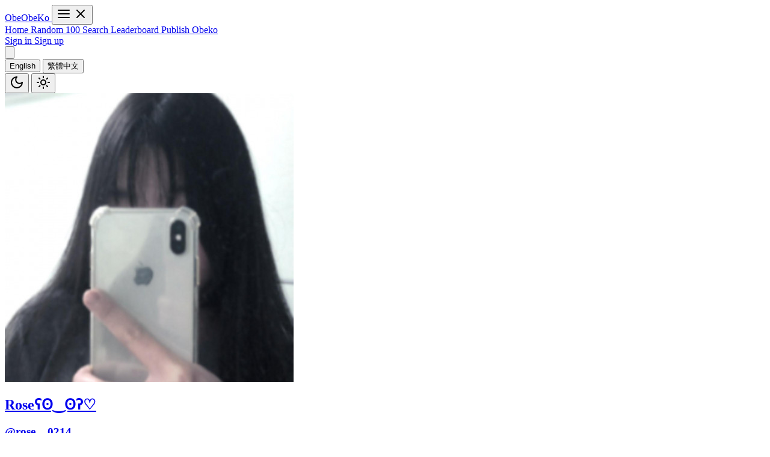

--- FILE ---
content_type: text/html; charset=UTF-8
request_url: https://www.obeobeko.com/obeko/2681
body_size: 15892
content:
<!DOCTYPE html>
<html lang="en" class="light">

<head>
    <meta charset="utf-8">
    <meta name="viewport" content="width=device-width, initial-scale=1">
    <meta name="csrf-token" content="eOrLPY2rTLViwvCPDmIUbVfLyp7SmHjAx4bF9UTl">

            <meta name="robots" content="max-snippet:-1,max-image-preview:large,max-video-preview:-1">
<link rel="canonical" href="https://www.obeobeko.com/obeko/2681">
<link rel="sitemap" title="Sitemap" href="/sitemap.xml" type="application/xml">
<meta name="description" content="I like hannie so much 🤘🏻🤘🏻🤘🏻🤘🏻
飛去韓國🇰🇷看newJeans 的粉絲簽名會
hannie真的好可愛啊啊啊啊啊啊啊！">
<title>NewJeans (뉴진스) &#039;OMG&#039; Official MV (Performance ver.1) | ObeObeKo 謳歌</title>
<meta name="image" content="https://d1jusy9h1wnoke.cloudfront.net/obeko/27c17311-f410-54da-82be-af9969c42f24-960.jpg?1708552803">
<link href="https://www.obeobeko.com/favicon.ico" rel="shortcut icon">
<meta property="og:title" content="NewJeans (뉴진스) &#039;OMG&#039; Official MV (Performance ver.1) | ObeObeKo 謳歌">
<meta property="og:description" content="I like hannie so much 🤘🏻🤘🏻🤘🏻🤘🏻
飛去韓國🇰🇷看newJeans 的粉絲簽名會
hannie真的好可愛啊啊啊啊啊啊啊！">
<meta property="og:locale" content="en">
<meta property="og:image" content="https://d1jusy9h1wnoke.cloudfront.net/obeko/27c17311-f410-54da-82be-af9969c42f24-960.jpg?1708552803">
<meta property="og:url" content="https://www.obeobeko.com/obeko/2681">
<meta property="og:site_name" content="ObeObeKo">
<meta property="og:type" content="website">
<meta name="twitter:card" content="summary_large_image">
<meta name="twitter:image" content="https://d1jusy9h1wnoke.cloudfront.net/obeko/27c17311-f410-54da-82be-af9969c42f24-960.jpg?1708552803">
<meta name="twitter:title" content="NewJeans (뉴진스) &#039;OMG&#039; Official MV (Performance ver.1) | ObeObeKo 謳歌">
<meta name="twitter:description" content="I like hannie so much 🤘🏻🤘🏻🤘🏻🤘🏻
飛去韓國🇰🇷看newJeans 的粉絲簽名會
hannie真的好可愛啊啊啊啊啊啊啊！">
<meta name="twitter:site" content="@obeobeko">

    
    <link rel="apple-touch-icon-precomposed" href="https://www.obeobeko.com/images/touch-icon-57x57.png" /><!-- 57x57px -->
    <link rel="apple-touch-icon-precomposed" sizes="76x76" href="https://www.obeobeko.com/images/touch-icon-76x76.png" />
    <link rel="apple-touch-icon-precomposed" sizes="120x120" href="https://www.obeobeko.com/images/touch-icon-120x120.png" />
    <link rel="apple-touch-icon-precomposed" sizes="152x152" href="https://www.obeobeko.com/images/touch-icon-152x152.png" />
    <link rel="apple-touch-icon-precomposed" sizes="167x167" href="https://www.obeobeko.com/images/touch-icon-167x167.png" />
    <link rel="apple-touch-icon-precomposed" sizes="180x180" href="https://www.obeobeko.com/images/touch-icon-180x180.png" />
    <link rel="apple-touch-startup-image" href="https://www.obeobeko.com/images/launch-640x960.png">
    <link rel="apple-touch-icon" href="https://www.obeobeko.com/images/touch-icon-57x57.png">
    <link rel="android-touch-icon" href="https://www.obeobeko.com/images/touch-icon-57x57.png" />

    <!-- Web Application Manifest -->
<link rel="manifest" href="https://www.obeobeko.com/manifest.json">
<!-- Chrome for Android theme color -->
<meta name="theme-color" content="#65D1E9">

<!-- Add to homescreen for Chrome on Android -->
<meta name="mobile-web-app-capable" content="yes">
<meta name="application-name" content="ObeObeKo">
<link rel="icon" sizes="512x512"
    href="/images/icons/icon-512x512.png">

<!-- Add to homescreen for Safari on iOS -->
<meta name="apple-mobile-web-app-capable" content="yes">
<meta name="apple-mobile-web-app-status-bar-style" content="black">
<meta name="apple-mobile-web-app-title" content="ObeObeKo">
<link rel="apple-touch-icon" href="/images/icons/icon-512x512.png">

<link rel="apple-touch-startup-image"
    media="screen and (device-width: 440px) and (device-height: 956px) and (-webkit-device-pixel-ratio: 3) and (orientation: landscape)"
    href="https://www.obeobeko.com/images/splash_screens/iPhone_16_Pro_Max_landscape.png">
<link rel="apple-touch-startup-image"
    media="screen and (device-width: 402px) and (device-height: 874px) and (-webkit-device-pixel-ratio: 3) and (orientation: landscape)"
    href="https://www.obeobeko.com/images/splash_screens/iPhone_16_Pro_landscape.png">
<link rel="apple-touch-startup-image"
    media="screen and (device-width: 430px) and (device-height: 932px) and (-webkit-device-pixel-ratio: 3) and (orientation: landscape)"
    href="https://www.obeobeko.com/images/splash_screens/iPhone_16_Plus__iPhone_15_Pro_Max__iPhone_15_Plus__iPhone_14_Pro_Max_landscape.png">
<link rel="apple-touch-startup-image"
    media="screen and (device-width: 393px) and (device-height: 852px) and (-webkit-device-pixel-ratio: 3) and (orientation: landscape)"
    href="https://www.obeobeko.com/images/splash_screens/iPhone_16__iPhone_15_Pro__iPhone_15__iPhone_14_Pro_landscape.png">
<link rel="apple-touch-startup-image"
    media="screen and (device-width: 428px) and (device-height: 926px) and (-webkit-device-pixel-ratio: 3) and (orientation: landscape)"
    href="https://www.obeobeko.com/images/splash_screens/iPhone_14_Plus__iPhone_13_Pro_Max__iPhone_12_Pro_Max_landscape.png">
<link rel="apple-touch-startup-image"
    media="screen and (device-width: 390px) and (device-height: 844px) and (-webkit-device-pixel-ratio: 3) and (orientation: landscape)"
    href="https://www.obeobeko.com/images/splash_screens/iPhone_16e__iPhone_14__iPhone_13_Pro__iPhone_13__iPhone_12_Pro__iPhone_12_landscape.png">
<link rel="apple-touch-startup-image"
    media="screen and (device-width: 414px) and (device-height: 896px) and (-webkit-device-pixel-ratio: 3) and (orientation: landscape)"
    href="https://www.obeobeko.com/images/splash_screens/iPhone_11_Pro_Max__iPhone_XS_Max_landscape.png">
<link rel="apple-touch-startup-image"
    media="screen and (device-width: 1032px) and (device-height: 1376px) and (-webkit-device-pixel-ratio: 2) and (orientation: landscape)"
    href="https://www.obeobeko.com/images/splash_screens/13__iPad_Pro_M4_landscape.png">
<link rel="apple-touch-startup-image"
    media="screen and (device-width: 1024px) and (device-height: 1366px) and (-webkit-device-pixel-ratio: 2) and (orientation: landscape)"
    href="https://www.obeobeko.com/images/splash_screens/12.9__iPad_Pro_landscape.png">
<link rel="apple-touch-startup-image"
    media="screen and (device-width: 834px) and (device-height: 1210px) and (-webkit-device-pixel-ratio: 2) and (orientation: landscape)"
    href="https://www.obeobeko.com/images/splash_screens/11__iPad_Pro_M4_landscape.png">
<link rel="apple-touch-startup-image"
    media="screen and (device-width: 834px) and (device-height: 1194px) and (-webkit-device-pixel-ratio: 2) and (orientation: landscape)"
    href="https://www.obeobeko.com/images/splash_screens/11__iPad_Pro__10.5__iPad_Pro_landscape.png">
<link rel="apple-touch-startup-image"
    media="screen and (device-width: 820px) and (device-height: 1180px) and (-webkit-device-pixel-ratio: 2) and (orientation: landscape)"
    href="https://www.obeobeko.com/images/splash_screens/10.9__iPad_Air_landscape.png">
<link rel="apple-touch-startup-image"
    media="screen and (device-width: 834px) and (device-height: 1112px) and (-webkit-device-pixel-ratio: 2) and (orientation: landscape)"
    href="https://www.obeobeko.com/images/splash_screens/10.5__iPad_Air_landscape.png">
<link rel="apple-touch-startup-image"
    media="screen and (device-width: 810px) and (device-height: 1080px) and (-webkit-device-pixel-ratio: 2) and (orientation: landscape)"
    href="https://www.obeobeko.com/images/splash_screens/10.2__iPad_landscape.png">
<link rel="apple-touch-startup-image"
    media="screen and (device-width: 768px) and (device-height: 1024px) and (-webkit-device-pixel-ratio: 2) and (orientation: landscape)"
    href="https://www.obeobeko.com/images/splash_screens/9.7__iPad_Pro__7.9__iPad_mini__9.7__iPad_Air__9.7__iPad_landscape.png">
<link rel="apple-touch-startup-image"
    media="screen and (device-width: 440px) and (device-height: 956px) and (-webkit-device-pixel-ratio: 3) and (orientation: portrait)"
    href="https://www.obeobeko.com/images/splash_screens/iPhone_16_Pro_Max_portrait.png">
<link rel="apple-touch-startup-image"
    media="screen and (device-width: 402px) and (device-height: 874px) and (-webkit-device-pixel-ratio: 3) and (orientation: portrait)"
    href="https://www.obeobeko.com/images/splash_screens/iPhone_16_Pro_portrait.png">
<link rel="apple-touch-startup-image"
    media="screen and (device-width: 430px) and (device-height: 932px) and (-webkit-device-pixel-ratio: 3) and (orientation: portrait)"
    href="https://www.obeobeko.com/images/splash_screens/iPhone_16_Plus__iPhone_15_Pro_Max__iPhone_15_Plus__iPhone_14_Pro_Max_portrait.png">
<link rel="apple-touch-startup-image"
    media="screen and (device-width: 393px) and (device-height: 852px) and (-webkit-device-pixel-ratio: 3) and (orientation: portrait)"
    href="https://www.obeobeko.com/images/splash_screens/iPhone_16__iPhone_15_Pro__iPhone_15__iPhone_14_Pro_portrait.png">
<link rel="apple-touch-startup-image"
    media="screen and (device-width: 428px) and (device-height: 926px) and (-webkit-device-pixel-ratio: 3) and (orientation: portrait)"
    href="https://www.obeobeko.com/images/splash_screens/iPhone_14_Plus__iPhone_13_Pro_Max__iPhone_12_Pro_Max_portrait.png">
<link rel="apple-touch-startup-image"
    media="screen and (device-width: 390px) and (device-height: 844px) and (-webkit-device-pixel-ratio: 3) and (orientation: portrait)"
    href="https://www.obeobeko.com/images/splash_screens/iPhone_16e__iPhone_14__iPhone_13_Pro__iPhone_13__iPhone_12_Pro__iPhone_12_portrait.png">
<link rel="apple-touch-startup-image"
    media="screen and (device-width: 414px) and (device-height: 896px) and (-webkit-device-pixel-ratio: 3) and (orientation: portrait)"
    href="https://www.obeobeko.com/images/splash_screens/iPhone_11_Pro_Max__iPhone_XS_Max_portrait.png">
<link rel="apple-touch-startup-image"
    media="screen and (device-width: 1032px) and (device-height: 1376px) and (-webkit-device-pixel-ratio: 2) and (orientation: portrait)"
    href="https://www.obeobeko.com/images/splash_screens/13__iPad_Pro_M4_portrait.png">
<link rel="apple-touch-startup-image"
    media="screen and (device-width: 1024px) and (device-height: 1366px) and (-webkit-device-pixel-ratio: 2) and (orientation: portrait)"
    href="https://www.obeobeko.com/images/splash_screens/12.9__iPad_Pro_portrait.png">
<link rel="apple-touch-startup-image"
    media="screen and (device-width: 834px) and (device-height: 1210px) and (-webkit-device-pixel-ratio: 2) and (orientation: portrait)"
    href="https://www.obeobeko.com/images/splash_screens/11__iPad_Pro_M4_portrait.png">
<link rel="apple-touch-startup-image"
    media="screen and (device-width: 834px) and (device-height: 1194px) and (-webkit-device-pixel-ratio: 2) and (orientation: portrait)"
    href="https://www.obeobeko.com/images/splash_screens/11__iPad_Pro__10.5__iPad_Pro_portrait.png">
<link rel="apple-touch-startup-image"
    media="screen and (device-width: 820px) and (device-height: 1180px) and (-webkit-device-pixel-ratio: 2) and (orientation: portrait)"
    href="https://www.obeobeko.com/images/splash_screens/10.9__iPad_Air_portrait.png">
<link rel="apple-touch-startup-image"
    media="screen and (device-width: 834px) and (device-height: 1112px) and (-webkit-device-pixel-ratio: 2) and (orientation: portrait)"
    href="https://www.obeobeko.com/images/splash_screens/10.5__iPad_Air_portrait.png">
<link rel="apple-touch-startup-image"
    media="screen and (device-width: 810px) and (device-height: 1080px) and (-webkit-device-pixel-ratio: 2) and (orientation: portrait)"
    href="https://www.obeobeko.com/images/splash_screens/10.2__iPad_portrait.png">
<link rel="apple-touch-startup-image"
    media="screen and (device-width: 768px) and (device-height: 1024px) and (-webkit-device-pixel-ratio: 2) and (orientation: portrait)"
    href="https://www.obeobeko.com/images/splash_screens/9.7__iPad_Pro__7.9__iPad_mini__9.7__iPad_Air__9.7__iPad_portrait.png">

<!-- Tile for Win8 -->
<meta name="msapplication-TileColor" content="#ffffff">
<meta name="msapplication-TileImage" content="/images/icons/icon-512x512.png">

<script type="text/javascript">
    // Initialize the service worker
    if ('serviceWorker' in navigator) {
        navigator.serviceWorker.register('/serviceworker.js?v=1.0.0', {
            scope: '.'
        }).then(function(registration) {
            // Registration was successful
            console.log('Laravel PWA: ServiceWorker registration successful with scope: ', registration.scope);
        }, function(err) {
            // registration failed :(
            console.log('Laravel PWA: ServiceWorker registration failed: ', err);
        });
    }
</script>

    <!-- Fonts -->
    <link rel="preconnect" href="https://fonts.bunny.net">
    <link href="https://fonts.bunny.net/css?family=figtree:400,500,600&display=swap" rel="stylesheet" />

    <!-- Scripts -->
    <script src="https://www.youtube.com/iframe_api"></script>
            <link rel="preload" as="style" href="https://www.obeobeko.com/build/assets/app-DM8YtgWk.css" /><link rel="modulepreload" href="https://www.obeobeko.com/build/assets/app-C0pzrI4R.js" /><link rel="stylesheet" href="https://www.obeobeko.com/build/assets/app-DM8YtgWk.css" data-navigate-track="reload" /><script type="module" src="https://www.obeobeko.com/build/assets/app-C0pzrI4R.js" data-navigate-track="reload"></script>    
    <!-- Styles -->
    
    <!-- Livewire Styles -->
    <!-- Livewire Styles --><style >[wire\:loading][wire\:loading], [wire\:loading\.delay][wire\:loading\.delay], [wire\:loading\.inline-block][wire\:loading\.inline-block], [wire\:loading\.inline][wire\:loading\.inline], [wire\:loading\.block][wire\:loading\.block], [wire\:loading\.flex][wire\:loading\.flex], [wire\:loading\.table][wire\:loading\.table], [wire\:loading\.grid][wire\:loading\.grid], [wire\:loading\.inline-flex][wire\:loading\.inline-flex] {display: none;}[wire\:loading\.delay\.none][wire\:loading\.delay\.none], [wire\:loading\.delay\.shortest][wire\:loading\.delay\.shortest], [wire\:loading\.delay\.shorter][wire\:loading\.delay\.shorter], [wire\:loading\.delay\.short][wire\:loading\.delay\.short], [wire\:loading\.delay\.default][wire\:loading\.delay\.default], [wire\:loading\.delay\.long][wire\:loading\.delay\.long], [wire\:loading\.delay\.longer][wire\:loading\.delay\.longer], [wire\:loading\.delay\.longest][wire\:loading\.delay\.longest] {display: none;}[wire\:offline][wire\:offline] {display: none;}[wire\:dirty]:not(textarea):not(input):not(select) {display: none;}:root {--livewire-progress-bar-color: #2299dd;}[x-cloak] {display: none !important;}[wire\:cloak] {display: none !important;}</style>

    <script>
        // 在頁面加載前設置主題
        if (localStorage.getItem('hs_theme') === 'dark' || (!localStorage.getItem('hs_theme') && window.matchMedia(
                '(prefers-color-scheme: dark)').matches)) {
            document.documentElement.classList.add('dark');
        } else {
            document.documentElement.classList.remove('dark');
        }
    </script>
</head>


<body class="font-sans antialiased">
    <style>
    #page-progress-bar {
        position: fixed;
        top: 0;
        left: 0;
        height: 4px;
        width: 0%;
        background-color: #60a5fa;
        z-index: 99999;
        transition: width 0.4s ease-out, opacity 0.3s ease;
        display: none;
        opacity: 1;
        box-shadow: 0 0 8px rgba(96, 165, 250, 0.5);
    }
</style>

<div id="page-progress-bar"></div>

    <div class="min-h-screen flex flex-col bg-gray-100 dark:bg-neutral-900">
        <!-- ========== HEADER ========== -->
<header
    class="fixed top-0 left-0 right-0 flex flex-wrap md:justify-start md:flex-nowrap z-50 w-full bg-white border-b border-gray-200 dark:bg-neutral-800 dark:border-neutral-700">
    <nav
        class="relative w-full max-w-7xl mx-auto md:flex md:items-center md:justify-between md:gap-3 py-2 px-4 sm:px-6 lg:px-8">
        <div class="flex justify-between items-center gap-x-1">
            <a class="flex-none font-black text-xl text-blue-500 focus:outline-hidden focus:opacity-80 dark:text-blue-500"
                href="https://www.obeobeko.com" aria-label="ObeObeKo">
                ObeObeKo
            </a>

            <!-- Collapse Button -->
            <button type="button"
                class="hs-collapse-toggle md:hidden relative size-9 flex justify-center items-center font-medium text-sm rounded-lg border border-gray-200 text-gray-800 hover:bg-gray-100 focus:outline-hidden focus:bg-gray-100 disabled:opacity-50 disabled:pointer-events-none dark:text-white dark:border-neutral-700 dark:hover:bg-neutral-700 dark:focus:bg-neutral-700"
                id="hs-header-base-collapse" aria-expanded="false" aria-controls="hs-header-base"
                aria-label="Toggle navigation" data-hs-collapse="#hs-header-base">
                <svg class="hs-collapse-open:hidden size-4" xmlns="http://www.w3.org/2000/svg" width="24"
                    height="24" viewBox="0 0 24 24" fill="none" stroke="currentColor" stroke-width="2"
                    stroke-linecap="round" stroke-linejoin="round">
                    <line x1="3" x2="21" y1="6" y2="6" />
                    <line x1="3" x2="21" y1="12" y2="12" />
                    <line x1="3" x2="21" y1="18" y2="18" />
                </svg>
                <svg class="hs-collapse-open:block hidden size-4" xmlns="http://www.w3.org/2000/svg" width="24"
                    height="24" viewBox="0 0 24 24" fill="none" stroke="currentColor" stroke-width="2"
                    stroke-linecap="round" stroke-linejoin="round">
                    <line x1="18" x2="6" y1="6" y2="18" />
                    <line x1="6" x2="18" y1="6" y2="18" />
                </svg>
            </button>
        </div>

        <div id="hs-header-base"
            class="hs-collapse hidden overflow-hidden transition-all duration-300 basis-full grow md:block">
            <div class="py-2 md:py-0 flex flex-col md:flex-row md:items-center gap-0.5 md:gap-1">
                <div class="grow">
                    <div class="flex flex-col md:flex-row md:items-center gap-0.5 md:gap-1">
                        <div class="flex flex-col md:flex-row md:items-center gap-0.5 md:gap-1">
                            <a class="p-2 flex items-center font-semibold text-gray-800 hover:bg-blue-100 rounded-lg focus:outline-hidden focus:bg-blue-100 dark:text-neutral-200 dark:hover:bg-blue-700 dark:focus:bg-blue-700 "
                                href="https://www.obeobeko.com">
                                Home
                            </a>

                            <a class="p-2 flex items-center font-semibold text-gray-800 hover:bg-blue-100 rounded-lg focus:outline-hidden focus:bg-blue-100 dark:text-neutral-200 dark:hover:bg-blue-700 dark:focus:bg-blue-700 "
                                href="https://www.obeobeko.com/random100">
                                Random 100
                            </a>

                            <a class="p-2 flex items-center font-semibold text-gray-800 hover:bg-blue-100 rounded-lg focus:outline-hidden focus:bg-blue-100 dark:text-neutral-200 dark:hover:bg-blue-700 dark:focus:bg-blue-700 "
                                href="https://www.obeobeko.com/search">
                                Search
                            </a>

                            <a class="p-2 flex items-center font-semibold text-gray-800 hover:bg-blue-100 rounded-lg focus:outline-hidden focus:bg-blue-100 dark:text-neutral-200 dark:hover:bg-blue-700 dark:focus:bg-blue-700 "
                                href="https://www.obeobeko.com/leaderboard">
                                Leaderboard
                            </a>

                            <a class="p-2 flex items-center font-semibold text-gray-800 hover:bg-blue-100 rounded-lg focus:outline-hidden focus:bg-blue-100 dark:text-neutral-200 dark:hover:bg-blue-700 dark:focus:bg-blue-700 "
                                href="https://www.obeobeko.com/dashboard/publish-obeko">
                                Publish Obeko
                            </a>
                        </div>

                        <div class="flex items-center md:ms-auto">
                            <!-- To Do: Other Actions -->
                        </div>
                    </div>
                </div>

                <!-- Button Group -->
                <div class="md:ms-auto mt-2 md:mt-0 flex flex-wrap items-start gap-x-1.5">
                                            <div class="flex items-center gap-x-1.5">
                            <a class="py-2 px-2.5 inline-flex items-center font-medium text-sm rounded-lg border border-gray-200 bg-white text-gray-800 shadow-2xs hover:bg-gray-50 disabled:opacity-50 disabled:pointer-events-none dark:bg-neutral-800 focus:outline-hidden focus:bg-gray-100 dark:border-neutral-700 dark:text-neutral-300 dark:hover:bg-neutral-700 dark:focus:bg-neutral-700"
                                href="https://www.obeobeko.com/login">
                                Sign in
                            </a>
                            <a class="py-2 px-2.5 inline-flex items-center font-medium text-sm rounded-lg bg-blue-600 text-white hover:bg-blue-700 focus:outline-hidden focus:bg-blue-700 disabled:opacity-50 disabled:pointer-events-none"
                                href="https://www.obeobeko.com/register">
                                Sign up
                            </a>
                        </div>
                                        <div class="flex items-center gap-x-1.5 ms-auto">
                        <!-- Lang Select -->
                        <div class="hs-dropdown relative inline-flex [--placement:bottom-right]">
                            <button type="button"
                                class="size-8 inline-flex justify-center items-center gap-x-2 text-sm font-semibold rounded-full border border-transparent text-gray-500 hover:bg-gray-50 focus:outline-hidden focus:bg-gray-50 disabled:opacity-50 disabled:pointer-events-none dark:text-white dark:bg-neutral-700 dark:hover:bg-neutral-500 dark:focus:bg-neutral-500 ms-auto">
                                <svg class="shrink-0 size-4" xmlns="http://www.w3.org/2000/svg" fill="none"
                                    viewBox="0 0 24 24" stroke-width="1.5" stroke="currentColor" class="size-6">
                                    <path stroke-linecap="round" stroke-linejoin="round"
                                        d="m10.5 21 5.25-11.25L21 21m-9-3h7.5M3 5.621a48.474 48.474 0 0 1 6-.371m0 0c1.12 0 2.233.038 3.334.114M9 5.25V3m3.334 2.364C11.176 10.658 7.69 15.08 3 17.502m9.334-12.138c.896.061 1.785.147 2.666.257m-4.589 8.495a18.023 18.023 0 0 1-3.827-5.802" />
                                </svg>
                            </button>

                            <div
                                class="hs-dropdown-menu transition-[opacity,margin] duration-[0.1ms] md:duration-[150ms] hs-dropdown-open:opacity-100 opacity-0 md:w-48 hidden z-10 bg-white md:shadow-md rounded-lg p-2 dark:bg-neutral-800 dark:divide-neutral-700 before:absolute before:-top-5 before:start-0 before:w-full before:h-5">
                                <form action="https://www.obeobeko.com/language/switch" method="POST" class="space-y-1">
                                    <input type="hidden" name="_token" value="eOrLPY2rTLViwvCPDmIUbVfLyp7SmHjAx4bF9UTl" autocomplete="off">                                    <button type="submit" name="lang" value="en"
                                        class="w-full flex items-center gap-x-3.5 py-2 px-3 rounded-lg text-sm text-gray-800 hover:bg-gray-100 focus:outline-hidden focus:bg-gray-100 dark:text-neutral-400 dark:hover:bg-neutral-700 dark:hover:text-neutral-300 dark:focus:bg-neutral-700 dark:focus:text-neutral-300 bg-gray-100 dark:bg-neutral-700">
                                        English
                                    </button>
                                    <button type="submit" name="lang" value="zh-TW"
                                        class="w-full flex items-center gap-x-3.5 py-2 px-3 rounded-lg text-sm text-gray-800 hover:bg-gray-100 focus:outline-hidden focus:bg-gray-100 dark:text-neutral-400 dark:hover:bg-neutral-700 dark:hover:text-neutral-300 dark:focus:bg-neutral-700 dark:focus:text-neutral-300 ">
                                        繁體中文
                                    </button>
                                </form>
                            </div>
                        </div>
                        <!-- Dark Mode Toggle -->
                        <div
                            class="size-8 inline-flex justify-center items-center gap-x-2 text-sm font-semibold rounded-full border border-transparent text-gray-500 hover:bg-gray-50 focus:outline-hidden focus:bg-gray-50 disabled:opacity-50 disabled:pointer-events-none dark:text-neutral-400 dark:hover:bg-neutral-700 dark:focus:bg-neutral-700 ms-auto">
                            <button type="button"
                                class="hs-dark-mode hs-dark-mode-active:hidden flex items-center justify-center p-2 bg-white/10 rounded-full text-sm hover:bg-white/20 focus:outline-hidden focus:bg-white/20"
                                data-hs-theme-click-value="dark">
                                <svg class="shrink-0 size-4" xmlns="http://www.w3.org/2000/svg" width="24"
                                    height="24" viewBox="0 0 24 24" fill="none" stroke="currentColor"
                                    stroke-width="2" stroke-linecap="round" stroke-linejoin="round">
                                    <path d="M12 3a6 6 0 0 0 9 9 9 9 0 1 1-9-9Z"></path>
                                </svg>
                            </button>
                            <button type="button"
                                class="hs-dark-mode hs-dark-mode-active:inline-flex hidden items-center justify-center p-2 bg-white/10 rounded-full text-sm text-white hover:bg-white/20 focus:outline-hidden focus:bg-white/20"
                                data-hs-theme-click-value="light">
                                <svg class="shrink-0 size-4" xmlns="http://www.w3.org/2000/svg" width="24"
                                    height="24" viewBox="0 0 24 24" fill="none" stroke="currentColor"
                                    stroke-width="2" stroke-linecap="round" stroke-linejoin="round">
                                    <circle cx="12" cy="12" r="4"></circle>
                                    <path d="M12 2v2"></path>
                                    <path d="M12 20v2"></path>
                                    <path d="m4.93 4.93 1.41 1.41"></path>
                                    <path d="m17.66 17.66 1.41 1.41"></path>
                                    <path d="M2 12h2"></path>
                                    <path d="M20 12h2"></path>
                                    <path d="m6.34 17.66-1.41 1.41"></path>
                                    <path d="m19.07 4.93-1.41 1.41"></path>
                                </svg>
                            </button>
                        </div>
                    </div>
                </div>
            </div>
        </div>
    </nav>
</header>
<!-- ========== END HEADER ========== -->

        <!-- Page Heading -->
        
        <!-- Page Content -->
        <main class="flex-grow pt-16">
            <div class="max-w-7xl mx-auto px-4">
                <div class="py-6">
        <section id="user-header-block" class="max-w-7xl mx-auto sm:px-6 lg:px-8">
            <div class="pb-6 border-b border-gray-200 dark:border-neutral-700">
    <div class="flex flex-col xs:flex-row gap-y-4 xs:gap-x-6">
        <!-- Avatar Section (1/4 on large screens, 1/3 on small screens) -->
        <div class="w-2/3 mx-auto xs:w-1/3 xs:mx-0 md:w-1/4">
            <a href="https://www.obeobeko.com/@rose._.0214"
                class="block hover:opacity-90 transition-opacity duration-200">
                <img class="w-full aspect-square rounded-full object-cover" src="https://d1jusy9h1wnoke.cloudfront.net/avatars/989f68be-2126-5cf8-b3aa-6ebab80d4097-480.jpg?1749136484"
                    alt="Roseʕʘ‿ʘʔ♡">
            </a>
        </div>

        <!-- User Info Section (2/3 on small screens, 3/4 on large screens) -->
        <div class="w-full xs:w-2/3 md:w-3/4">
            <div class="mb-6 ps-4 xs:ps-2">
                <div class="flex flex-col sm:flex-row justify-between items-start gap-y-4 sm:gap-y-0 sm:gap-x-4">
                    <div class="prose dark:prose-invert min-w-0 flex-1">
                        <h2 class="mb-2 text-3xl md:text-4xl font-bold text-gray-900 dark:text-neutral-100 break-words">
                            <a href="https://www.obeobeko.com/@rose._.0214"
                                class="no-underline hover:no-underline text-gray-900 dark:text-neutral-100 hover:text-blue-500 dark:hover:text-blue-400 transition-colors duration-200">
                                Roseʕʘ‿ʘʔ♡
                            </a>
                        </h2>
                        <h3 class="mt-0 text-gray-500 dark:text-neutral-400 break-words">
                            <a href="https://www.obeobeko.com/@rose._.0214"
                                class="no-underline hover:no-underline text-gray-500 dark:text-neutral-400 hover:text-blue-500 dark:hover:text-blue-400 transition-colors duration-200">
                                @rose._.0214
                            </a>
                        </h3>
                    </div>
                                            <a href="https://www.obeobeko.com/login"
                            class="follow-button w-full sm:w-auto py-2 sm:py-3 px-3 sm:px-4 inline-flex items-center justify-center gap-x-2 text-sm font-medium rounded-lg border border-transparent bg-blue-600 hover:bg-blue-700 focus:bg-blue-700 text-white disabled:opacity-50 disabled:pointer-events-none flex-shrink-0">
                            Follow
                        </a>
                                    </div>
            </div>
            <div id="user-info-block"
                class="hidden sm:flex justify-center sm:justify-start gap-x-6 text-sm md:text-base text-gray-600 dark:text-neutral-400 ps-4 xs:ps-2">
                <div class="flex flex-col sm:flex-row items-center gap-y-1 sm:gap-y-0 sm:gap-x-2">
                    <span class="block sm:hidden">&nbsp;</span>
                    <a href="https://www.obeobeko.com/@rose._.0214"
                        class="text-lg md:text-xl font-medium text-gray-900 dark:text-neutral-100 hover:text-blue-500 dark:hover:text-blue-400 transition-colors duration-200">
                        5
                    </a>
                    <span>Obekos</span>
                </div>
                <div class="flex flex-col sm:flex-row items-center gap-y-1 sm:gap-y-0 sm:gap-x-2">
                    <span class="block sm:hidden">&nbsp;</span>
                    <a x-data="" x-on:click.prevent="$dispatch('open-modal', 'followers-modal')"
                        class="text-lg md:text-xl font-medium text-gray-900 dark:text-neutral-100 hover:text-blue-500 dark:hover:text-blue-400 transition-colors duration-200">
                        0
                    </a>
                    <span>Followers</span>
                </div>
                <div class="flex flex-col sm:flex-row items-center gap-y-1 sm:gap-y-0 sm:gap-x-2">
                    <span>Following</span>
                    <a x-data="" x-on:click.prevent="$dispatch('open-modal', 'followings-modal')"
                        class="text-lg md:text-xl font-medium text-gray-900 dark:text-neutral-100 hover:text-blue-500 dark:hover:text-blue-400 transition-colors duration-200">
                        0
                    </a>
                    <span>Obekors</span>
                </div>
            </div>
            <div id="user-intro-block"
                class="hidden sm:block mt-6 ps-4 xs:ps-2 text-gray-600 dark:text-neutral-400 prose dark:prose-invert">
                <div x-data="{ expanded: false }">
                    <p class="break-words line-clamp-3" :class="{ 'line-clamp-3': !expanded }">
                        我是Rose有點瘋、古靈精怪的<br />
我會分享自己喜歡的英文歌、KPOP......<br />
也會照心情發佈歌曲喔！╰(*´︶`*)╯♡
                    </p>
                    <button x-show="!expanded" @click="expanded = true"
                        class="mt-2 text-sm text-blue-500 dark:text-blue-400 hover:text-blue-600 dark:hover:text-blue-300 transition-colors duration-200">
                        Read More
                    </button>
                    <button x-show="expanded" @click="expanded = false"
                        class="mt-2 text-sm text-blue-500 dark:text-blue-400 hover:text-blue-600 dark:hover:text-blue-300 transition-colors duration-200">
                        Show Less
                    </button>
                </div>
            </div>
        </div>
    </div>
    <div id="user-small-info-block" class="block sm:hidden w-full">
        <div
            class="flex justify-center sm:justify-start gap-x-6 text-sm md:text-base text-gray-600 dark:text-neutral-400 px-4 xs:px-2">
            <div class="flex flex-col sm:flex-row items-center gap-y-1 sm:gap-y-0 sm:gap-x-2">
                <span class="block sm:hidden">&nbsp;</span>
                <a href="https://www.obeobeko.com/@rose._.0214"
                    class="text-lg md:text-xl font-medium text-gray-900 dark:text-neutral-100 hover:text-blue-500 dark:hover:text-blue-400 transition-colors duration-200">
                    5
                </a>
                <span>Obekos</span>
            </div>
            <div class="flex flex-col sm:flex-row items-center gap-y-1 sm:gap-y-0 sm:gap-x-2">
                <span class="block sm:hidden">&nbsp;</span>
                <a x-data="" x-on:click.prevent="$dispatch('open-modal', 'followers-modal')"
                    class="text-lg md:text-xl font-medium text-gray-900 dark:text-neutral-100 hover:text-blue-500 dark:hover:text-blue-400 transition-colors duration-200">
                    0
                </a>
                <span>Followers</span>
            </div>
            <div class="flex flex-col sm:flex-row items-center gap-y-1 sm:gap-y-0 sm:gap-x-2">
                <span>Following</span>
                <a x-data="" x-on:click.prevent="$dispatch('open-modal', 'followings-modal')"
                    class="text-lg md:text-xl font-medium text-gray-900 dark:text-neutral-100 hover:text-blue-500 dark:hover:text-blue-400 transition-colors duration-200">
                    0
                </a>
                <span>Obekors</span>
            </div>
        </div>
        <div class="mt-6 px-4 xs:px-2 text-gray-600 dark:text-neutral-400 prose dark:prose-invert">
            <div x-data="{ expanded: false }">
                <p class="break-words line-clamp-3" :class="{ 'line-clamp-3': !expanded }">
                    我是Rose有點瘋、古靈精怪的<br />
我會分享自己喜歡的英文歌、KPOP......<br />
也會照心情發佈歌曲喔！╰(*´︶`*)╯♡
                </p>
                <button x-show="!expanded" @click="expanded = true"
                    class="mt-2 text-sm text-blue-500 dark:text-blue-400 hover:text-blue-600 dark:hover:text-blue-300 transition-colors duration-200">
                    Read More
                </button>
                <button x-show="expanded" @click="expanded = false"
                    class="mt-2 text-sm text-blue-500 dark:text-blue-400 hover:text-blue-600 dark:hover:text-blue-300 transition-colors duration-200">
                    Show Less
                </button>
            </div>
        </div>
    </div>
    <div
    x-data="{
        show: false,
        focusables() {
            // All focusable element types...
            let selector = 'a, button, input:not([type=\'hidden\']), textarea, select, details, [tabindex]:not([tabindex=\'-1\'])'
            return [...$el.querySelectorAll(selector)]
                // All non-disabled elements...
                .filter(el => ! el.hasAttribute('disabled'))
        },
        firstFocusable() { return this.focusables()[0] },
        lastFocusable() { return this.focusables().slice(-1)[0] },
        nextFocusable() { return this.focusables()[this.nextFocusableIndex()] || this.firstFocusable() },
        prevFocusable() { return this.focusables()[this.prevFocusableIndex()] || this.lastFocusable() },
        nextFocusableIndex() { return (this.focusables().indexOf(document.activeElement) + 1) % (this.focusables().length + 1) },
        prevFocusableIndex() { return Math.max(0, this.focusables().indexOf(document.activeElement)) -1 },
    }"
    x-init="$watch('show', value => {
        if (value) {
            document.body.classList.add('overflow-y-hidden');
            
        } else {
            document.body.classList.remove('overflow-y-hidden');
        }
    })"
    x-on:open-modal.window="$event.detail == 'followers-modal' ? show = true : null"
    x-on:close-modal.window="$event.detail == 'followers-modal' ? show = false : null"
    x-on:close.stop="show = false"
    x-on:keydown.escape.window="show = false"
    x-on:keydown.tab.prevent="$event.shiftKey || nextFocusable().focus()"
    x-on:keydown.shift.tab.prevent="prevFocusable().focus()"
    x-show="show"
    class="fixed inset-0 overflow-y-auto px-4 py-6 sm:px-0 z-50"
    style="display: none;">
    <div
        x-show="show"
        class="fixed inset-0 transform transition-all"
        x-on:click="show = false"
        x-transition:enter="ease-out duration-300"
        x-transition:enter-start="opacity-0"
        x-transition:enter-end="opacity-100"
        x-transition:leave="ease-in duration-200"
        x-transition:leave-start="opacity-100"
        x-transition:leave-end="opacity-0">
        <div class="absolute inset-0 bg-neutral-500 dark:bg-neutral-900 opacity-75"></div>
    </div>

    <div
        x-show="show"
        class="relative mb-6 bg-white dark:bg-neutral-800 rounded-lg overflow-hidden shadow-xl transform transition-all sm:w-full sm:max-w-2xl sm:mx-auto"
        x-transition:enter="ease-out duration-300"
        x-transition:enter-start="opacity-0 translate-y-4 sm:translate-y-0 sm:scale-95"
        x-transition:enter-end="opacity-100 translate-y-0 sm:scale-100"
        x-transition:leave="ease-in duration-200"
        x-transition:leave-start="opacity-100 translate-y-0 sm:scale-100"
        x-transition:leave-end="opacity-0 translate-y-4 sm:translate-y-0 sm:scale-95">
        <div class="p-6">
            <h2 class="text-lg sm:text-xl font-medium text-gray-900 dark:text-gray-100">
                Followers
            </h2>
            <div class="mt-6">
                <div id="followers-list" class="min-h-[200px] max-h-[400px] overflow-y-auto">
                    <div class="prose dark:prose-invert flex items-center justify-center h-[200px]">
                        <h2 class="text-center text-gray-500 dark:text-gray-400 text-base sm:text-lg">
                            No Followers
                        </h2>
                    </div>
                </div>
            </div>

            <div class="mt-6 flex justify-center">
                <button x-on:click="$dispatch('close')" type="button"
                    class="py-3 px-4 inline-flex items-center gap-x-2 text-sm sm:text-base font-medium rounded-lg border border-gray-200 text-gray-500 hover:border-blue-600 hover:text-blue-600 focus:outline-hidden focus:border-blue-600 focus:text-blue-600 disabled:opacity-50 disabled:pointer-events-none dark:border-neutral-700 dark:text-neutral-400 dark:hover:text-blue-500 dark:hover:border-blue-600 dark:focus:text-blue-500 dark:focus:border-blue-600">
                    Cancel
                </button>
            </div>
        </div>
    </div>
</div>    <div
    x-data="{
        show: false,
        focusables() {
            // All focusable element types...
            let selector = 'a, button, input:not([type=\'hidden\']), textarea, select, details, [tabindex]:not([tabindex=\'-1\'])'
            return [...$el.querySelectorAll(selector)]
                // All non-disabled elements...
                .filter(el => ! el.hasAttribute('disabled'))
        },
        firstFocusable() { return this.focusables()[0] },
        lastFocusable() { return this.focusables().slice(-1)[0] },
        nextFocusable() { return this.focusables()[this.nextFocusableIndex()] || this.firstFocusable() },
        prevFocusable() { return this.focusables()[this.prevFocusableIndex()] || this.lastFocusable() },
        nextFocusableIndex() { return (this.focusables().indexOf(document.activeElement) + 1) % (this.focusables().length + 1) },
        prevFocusableIndex() { return Math.max(0, this.focusables().indexOf(document.activeElement)) -1 },
    }"
    x-init="$watch('show', value => {
        if (value) {
            document.body.classList.add('overflow-y-hidden');
            
        } else {
            document.body.classList.remove('overflow-y-hidden');
        }
    })"
    x-on:open-modal.window="$event.detail == 'followings-modal' ? show = true : null"
    x-on:close-modal.window="$event.detail == 'followings-modal' ? show = false : null"
    x-on:close.stop="show = false"
    x-on:keydown.escape.window="show = false"
    x-on:keydown.tab.prevent="$event.shiftKey || nextFocusable().focus()"
    x-on:keydown.shift.tab.prevent="prevFocusable().focus()"
    x-show="show"
    class="fixed inset-0 overflow-y-auto px-4 py-6 sm:px-0 z-50"
    style="display: none;">
    <div
        x-show="show"
        class="fixed inset-0 transform transition-all"
        x-on:click="show = false"
        x-transition:enter="ease-out duration-300"
        x-transition:enter-start="opacity-0"
        x-transition:enter-end="opacity-100"
        x-transition:leave="ease-in duration-200"
        x-transition:leave-start="opacity-100"
        x-transition:leave-end="opacity-0">
        <div class="absolute inset-0 bg-neutral-500 dark:bg-neutral-900 opacity-75"></div>
    </div>

    <div
        x-show="show"
        class="relative mb-6 bg-white dark:bg-neutral-800 rounded-lg overflow-hidden shadow-xl transform transition-all sm:w-full sm:max-w-2xl sm:mx-auto"
        x-transition:enter="ease-out duration-300"
        x-transition:enter-start="opacity-0 translate-y-4 sm:translate-y-0 sm:scale-95"
        x-transition:enter-end="opacity-100 translate-y-0 sm:scale-100"
        x-transition:leave="ease-in duration-200"
        x-transition:leave-start="opacity-100 translate-y-0 sm:scale-100"
        x-transition:leave-end="opacity-0 translate-y-4 sm:translate-y-0 sm:scale-95">
        <div class="p-6">
            <h2 class="text-lg sm:text-xl font-medium text-gray-900 dark:text-gray-100">
                Obekors
            </h2>
            <div class="mt-6">
                <div id="followings-list" class="min-h-[200px] max-h-[400px] overflow-y-auto">
                    <div class="prose dark:prose-invert flex items-center justify-center h-[200px]">
                        <h2 class="text-center text-gray-500 dark:text-gray-400 text-base sm:text-lg">
                            No Obekors
                        </h2>
                    </div>
                </div>
            </div>

            <div class="mt-6 flex justify-center">
                <button x-on:click="$dispatch('close')" type="button"
                    class="py-3 px-4 inline-flex items-center gap-x-2 text-sm sm:text-base font-medium rounded-lg border border-gray-200 text-gray-500 hover:border-blue-600 hover:text-blue-600 focus:outline-hidden focus:border-blue-600 focus:text-blue-600 disabled:opacity-50 disabled:pointer-events-none dark:border-neutral-700 dark:text-neutral-400 dark:hover:text-blue-500 dark:hover:border-blue-600 dark:focus:text-blue-500 dark:focus:border-blue-600">
                    Cancel
                </button>
            </div>
        </div>
    </div>
</div></div>

        </section>
        <section id="obeobeko-content-block" class="max-w-7xl mx-auto sm:px-6 lg:px-8">
            <div class="prose dark:prose-invert py-6 mx-auto max-w-3xl">
                <p class="text-xl font-medium break-words">
                    I like hannie so much 🤘🏻🤘🏻🤘🏻🤘🏻<br />
飛去韓國🇰🇷看newJeans 的粉絲簽名會<br />
hannie真的好可愛啊啊啊啊啊啊啊！
                </p>
                <div class="mt-4 text-lg text-right">
                    <div>
    from <a href="https://www.obeobeko.com/@rose._.0214"
        class="text-blue-500 hover:text-blue-600 dark:text-blue-400 dark:hover:text-blue-300 no-underline hover:no-underline">
        Roseʕʘ‿ʘʔ♡
    </a>
    &#039;s Obeko at
    <span class="local-time" data-utc="2024-02-18T23:27:24+00:00">23:27 February 18, 2024</span>
</div>
                </div>
                <div class="mt-6">
                    <div id="youtube-player" class="w-full aspect-video rounded-lg"></div>
                </div>
                <div class="flex justify-center gap-8 mt-6">
                    <div>
                        <a x-data=""
                            x-on:click.prevent="$dispatch('open-modal', 'favorite-obekors-modal')"
                            class="group flex items-center gap-2 text-gray-600 dark:text-gray-400 hover:text-blue-500 transition-colors duration-200 no-underline">
                            <svg xmlns="http://www.w3.org/2000/svg" viewBox="0 0 24 24" fill="currentColor"
                                class="w-6 h-6">
                                <path
                                    d="M11.645 20.91l-.007-.003-.022-.012a15.247 15.247 0 01-.383-.218 25.18 25.18 0 01-4.244-3.17C4.688 15.36 2.25 12.174 2.25 8.25 2.25 5.322 4.714 3 7.688 3A5.5 5.5 0 0112 5.052 5.5 5.5 0 0116.313 3c2.973 0 5.437 2.322 5.437 5.25 0 3.925-2.438 7.111-4.739 9.256a25.175 25.175 0 01-4.244 3.17 15.247 15.247 0 01-.383.219l-.022.012-.007.004-.003.001a.752.752 0 01-.704 0l-.003-.001z" />
                            </svg>
                            <span id="obeobeko-like-num" class="text-lg">0</span>
                        </a>
                    </div>
                    <div>
                        <a x-data="" x-on:click.prevent="$dispatch('open-modal', 'played-obekors-modal')"
                            class="group flex items-center gap-2 text-gray-600 dark:text-gray-400 hover:text-blue-500 transition-colors duration-200 no-underline">
                            <svg xmlns="http://www.w3.org/2000/svg" viewBox="0 0 24 24" fill="currentColor"
                                class="w-6 h-6">
                                <path fill-rule="evenodd"
                                    d="M4.5 5.653c0-1.426 1.529-2.33 2.779-1.643l11.54 6.348c1.295.712 1.295 2.573 0 3.285L7.28 19.991c-1.25.687-2.779-.217-2.779-1.643V5.653z"
                                    clip-rule="evenodd" />
                            </svg>
                            <span id="obeobeko-play-num" class="text-lg">2</span>
                        </a>
                    </div>
                </div>
                <h2 class="mb-2">
                    NewJeans (뉴진스) &#039;OMG&#039; Official MV (Performance ver.1)
                </h2>
                <h3 class="font-normal">
                    K-Pop / 韓系流行
                </h3>
                <div
                    class="flex justify-between items-center mt-4 pb-4 border-b border-gray-200 dark:border-neutral-700">
                    <div class="flex gap-4">
                                                    <a href="https://www.obeobeko.com/login"
                                class="like-button text-gray-600 dark:text-gray-400 hover:text-red-500 transition-colors duration-200">
                                <svg xmlns="http://www.w3.org/2000/svg" fill="none" viewBox="0 0 24 24"
                                    stroke-width="1.5" stroke="currentColor" class="w-6 h-6">
                                    <path stroke-linecap="round" stroke-linejoin="round"
                                        d="M21 8.25c0-2.485-2.099-4.5-4.688-4.5-1.935 0-3.597 1.126-4.312 2.733-.715-1.607-2.377-2.733-4.313-2.733C5.1 3.75 3 5.765 3 8.25c0 7.22 9 12 9 12s9-4.78 9-12Z" />
                                </svg>
                            </a>
                            <a href="https://www.obeobeko.com/login"
                                class="bookmark-button text-gray-600 dark:text-gray-400 hover:text-blue-500 transition-colors duration-200">
                                <svg xmlns="http://www.w3.org/2000/svg" fill="none" viewBox="0 0 24 24"
                                    stroke-width="1.5" stroke="currentColor" class="w-6 h-6">
                                    <path stroke-linecap="round" stroke-linejoin="round"
                                        d="M17.593 3.322c1.1.128 1.907 1.077 1.907 2.185V21L12 17.25 4.5 21V5.507c0-1.108.806-2.057 1.907-2.185a48.507 48.507 0 0 1 11.186 0Z" />
                                </svg>
                            </a>
                                            </div>
                    <div class="flex items-center gap-x-1.5">
                        <button type="button" onclick="shareToX()"
                            class="flex justify-center items-center size-9 text-sm font-semibold rounded-lg border border-gray-200 bg-white text-gray-800 shadow-2xs hover:bg-gray-50 focus:outline-hidden focus:bg-gray-50 disabled:opacity-50 disabled:pointer-events-none dark:bg-neutral-900 dark:border-neutral-700 dark:text-white dark:hover:bg-neutral-800 dark:focus:bg-neutral-800">
                            <svg xmlns="http://www.w3.org/2000/svg" x="0px" y="0px" width="20" height="20"
                                viewBox="0 0 50 50" fill="currentColor">
                                <path
                                    d="M 5.9199219 6 L 20.582031 27.375 L 6.2304688 44 L 9.4101562 44 L 21.986328 29.421875 L 31.986328 44 L 44 44 L 28.681641 21.669922 L 42.199219 6 L 39.029297 6 L 27.275391 19.617188 L 17.933594 6 L 5.9199219 6 z M 9.7167969 8 L 16.880859 8 L 40.203125 42 L 33.039062 42 L 9.7167969 8 z">
                                </path>
                            </svg>
                        </button>
                        <button type="button" onclick="copyToClipboard()"
                            class="flex justify-center items-center size-9 text-sm font-light rounded-lg border border-gray-200 bg-white text-gray-500 shadow-2xs hover:bg-gray-50 focus:outline-hidden focus:bg-gray-50 disabled:opacity-50 disabled:pointer-events-none dark:bg-neutral-900 dark:border-neutral-700 dark:text-neutral-400 dark:hover:bg-neutral-800 dark:focus:bg-neutral-800">
                            <svg xmlns="http://www.w3.org/2000/svg" fill="none" viewBox="0 0 24 24"
                                stroke-width="1.5" stroke="currentColor" class="size-6">
                                <path stroke-linecap="round" stroke-linejoin="round"
                                    d="M7.217 10.907a2.25 2.25 0 1 0 0 2.186m0-2.186c.18.324.283.696.283 1.093s-.103.77-.283 1.093m0-2.186 9.566-5.314m-9.566 7.5 9.566 5.314m0 0a2.25 2.25 0 1 0 3.935 2.186 2.25 2.25 0 0 0-3.935-2.186Zm0-12.814a2.25 2.25 0 1 0 3.933-2.185 2.25 2.25 0 0 0-3.933 2.185Z" />
                            </svg>
                        </button>
                        <div class="hs-dropdown relative inline-flex">
                            <button id="hs-dropdown-custom-icon-trigger" type="button"
                                class="hs-dropdown-toggle flex justify-center items-center size-9 text-sm font-semibold rounded-lg border border-gray-200 bg-white text-gray-800 shadow-2xs hover:bg-gray-50 focus:outline-hidden focus:bg-gray-50 disabled:opacity-50 disabled:pointer-events-none dark:bg-neutral-900 dark:border-neutral-700 dark:text-white dark:hover:bg-neutral-800 dark:focus:bg-neutral-800"
                                aria-haspopup="menu" aria-expanded="false" aria-label="Dropdown">
                                <svg class="flex-none size-4 text-gray-600 dark:text-neutral-500"
                                    xmlns="http://www.w3.org/2000/svg" width="24" height="24"
                                    viewBox="0 0 24 24" fill="none" stroke="currentColor" stroke-width="2"
                                    stroke-linecap="round" stroke-linejoin="round">
                                    <circle cx="12" cy="12" r="1" />
                                    <circle cx="12" cy="5" r="1" />
                                    <circle cx="12" cy="19" r="1" />
                                </svg>
                            </button>

                            <div class="hs-dropdown-menu transition-[opacity,margin] duration hs-dropdown-open:opacity-100 opacity-0 hidden min-w-60 bg-white shadow-md rounded-lg mt-2 dark:bg-neutral-800 dark:border dark:border-neutral-700 z-8"
                                role="menu" aria-orientation="vertical"
                                aria-labelledby="hs-dropdown-custom-icon-trigger">
                                                                <div class="p-1 space-y-0.5">
                                    <a class="flex items-center gap-x-3.5 py-2 px-3 rounded-lg text-sm text-gray-800 hover:bg-gray-100 focus:outline-hidden focus:bg-gray-100 dark:text-neutral-400 dark:hover:bg-neutral-700 dark:hover:text-neutral-300 dark:focus:bg-neutral-700 no-underline"
                                        href="https://www.obeobeko.com/h/contact?subject_type=report&amp;subject_id=2681">
                                        Report inappropriate content
                                    </a>
                                </div>
                            </div>
                        </div>
                    </div>
                </div>
                <div class="mt-6">
                    <div wire:snapshot="{&quot;data&quot;:{&quot;obeobeko&quot;:[null,{&quot;class&quot;:&quot;App\\Models\\Obeobeko&quot;,&quot;key&quot;:2681,&quot;s&quot;:&quot;mdl&quot;}],&quot;comment&quot;:&quot;&quot;,&quot;super_thanks_token_amount&quot;:null},&quot;memo&quot;:{&quot;id&quot;:&quot;wms2e4MH4bnzCpVMlDfy&quot;,&quot;name&quot;:&quot;obeobeko-comment-list&quot;,&quot;path&quot;:&quot;obeko\/2681&quot;,&quot;method&quot;:&quot;GET&quot;,&quot;children&quot;:[],&quot;scripts&quot;:[],&quot;assets&quot;:[],&quot;errors&quot;:[],&quot;locale&quot;:&quot;en&quot;},&quot;checksum&quot;:&quot;bb4acd428671ef74aaf075c73997f86bf3bde960850d0adf5b2350df43d06086&quot;}" wire:effects="[]" wire:id="wms2e4MH4bnzCpVMlDfy">
    <div id="comment-list" class="divide-gray-200 dark:divide-neutral-700 mb-6">
        <!--[if BLOCK]><![endif]-->            <div
                class="pt-4 pb-5 ">
                <!--[if BLOCK]><![endif]--><!--[if ENDBLOCK]><![endif]-->
                <span class="font-medium text-gray-900 dark:text-white">
                    <a href="https://www.obeobeko.com/@katie87"
                        class=" text-blue-500 hover:text-blue-600 dark:text-blue-400 dark:hover:text-blue-300  no-underline hover:no-underline">
                        @katie87
                    </a>:
                </span>
                <p class="text-gray-900 dark:text-white !m-0 mt-1">哇，NewJeans 的舞蹈真的太有活力了，hannie&#039;s魅力真是無法擋！🎶💃</p>
                <!--[if BLOCK]><![endif]--><!--[if ENDBLOCK]><![endif]-->
            </div>
            <hr style="margin-top: 10px; margin-bottom: 10px;">
        <!--[if ENDBLOCK]><![endif]-->
    </div>
    <!--[if BLOCK]><![endif]--><!--[if ENDBLOCK]><![endif]-->
</div>
                </div>
                                    <div class="flex justify-between items-center mt-12">
                                                    <a href="https://www.obeobeko.com/obeko/2680"
                                class="flex items-center gap-2 text-gray-600 dark:text-gray-400 hover:text-blue-500 transition-colors duration-200 no-underline">
                                <svg xmlns="http://www.w3.org/2000/svg" fill="none" viewBox="0 0 24 24"
                                    stroke-width="1.5" stroke="currentColor" class="w-6 h-6">
                                    <path stroke-linecap="round" stroke-linejoin="round"
                                        d="M15.75 19.5L8.25 12l7.5-7.5" />
                                </svg>
                                Previous Obeko
                            </a>
                                                                            <a href="https://www.obeobeko.com/obeko/2682"
                                class="flex items-center gap-2 text-gray-600 dark:text-gray-400 hover:text-blue-500 transition-colors duration-200 no-underline">
                                Next Obeko
                                <svg xmlns="http://www.w3.org/2000/svg" fill="none" viewBox="0 0 24 24"
                                    stroke-width="1.5" stroke="currentColor" class="w-6 h-6">
                                    <path stroke-linecap="round" stroke-linejoin="round"
                                        d="M8.25 4.5l7.5 7.5-7.5 7.5" />
                                </svg>
                            </a>
                                            </div>
                            </div>
            <div
    x-data="{
        show: false,
        focusables() {
            // All focusable element types...
            let selector = 'a, button, input:not([type=\'hidden\']), textarea, select, details, [tabindex]:not([tabindex=\'-1\'])'
            return [...$el.querySelectorAll(selector)]
                // All non-disabled elements...
                .filter(el => ! el.hasAttribute('disabled'))
        },
        firstFocusable() { return this.focusables()[0] },
        lastFocusable() { return this.focusables().slice(-1)[0] },
        nextFocusable() { return this.focusables()[this.nextFocusableIndex()] || this.firstFocusable() },
        prevFocusable() { return this.focusables()[this.prevFocusableIndex()] || this.lastFocusable() },
        nextFocusableIndex() { return (this.focusables().indexOf(document.activeElement) + 1) % (this.focusables().length + 1) },
        prevFocusableIndex() { return Math.max(0, this.focusables().indexOf(document.activeElement)) -1 },
    }"
    x-init="$watch('show', value => {
        if (value) {
            document.body.classList.add('overflow-y-hidden');
            
        } else {
            document.body.classList.remove('overflow-y-hidden');
        }
    })"
    x-on:open-modal.window="$event.detail == 'favorite-obekors-modal' ? show = true : null"
    x-on:close-modal.window="$event.detail == 'favorite-obekors-modal' ? show = false : null"
    x-on:close.stop="show = false"
    x-on:keydown.escape.window="show = false"
    x-on:keydown.tab.prevent="$event.shiftKey || nextFocusable().focus()"
    x-on:keydown.shift.tab.prevent="prevFocusable().focus()"
    x-show="show"
    class="fixed inset-0 overflow-y-auto px-4 py-6 sm:px-0 z-50"
    style="display: none;">
    <div
        x-show="show"
        class="fixed inset-0 transform transition-all"
        x-on:click="show = false"
        x-transition:enter="ease-out duration-300"
        x-transition:enter-start="opacity-0"
        x-transition:enter-end="opacity-100"
        x-transition:leave="ease-in duration-200"
        x-transition:leave-start="opacity-100"
        x-transition:leave-end="opacity-0">
        <div class="absolute inset-0 bg-neutral-500 dark:bg-neutral-900 opacity-75"></div>
    </div>

    <div
        x-show="show"
        class="relative mb-6 bg-white dark:bg-neutral-800 rounded-lg overflow-hidden shadow-xl transform transition-all sm:w-full sm:max-w-2xl sm:mx-auto"
        x-transition:enter="ease-out duration-300"
        x-transition:enter-start="opacity-0 translate-y-4 sm:translate-y-0 sm:scale-95"
        x-transition:enter-end="opacity-100 translate-y-0 sm:scale-100"
        x-transition:leave="ease-in duration-200"
        x-transition:leave-start="opacity-100 translate-y-0 sm:scale-100"
        x-transition:leave-end="opacity-0 translate-y-4 sm:translate-y-0 sm:scale-95">
        <div class="p-6">
                    <h2 class="text-lg sm:text-xl font-medium text-gray-900 dark:text-gray-100">
                        Obekors
                    </h2>
                    <div class="mt-6">
                        <div id="favorite-obekors-list" class="min-h-[200px] max-h-[400px] overflow-y-auto">
                            <div class="prose dark:prose-invert flex items-center justify-center h-[200px]">
                                <h2 class="text-center text-gray-500 dark:text-gray-400 text-base sm:text-lg">
                                    No Obekors
                                </h2>
                            </div>
                        </div>
                    </div>

                    <div class="mt-6 flex justify-center">
                        <button x-on:click="$dispatch('close')" type="button"
                            class="py-3 px-4 inline-flex items-center gap-x-2 text-sm sm:text-base font-medium rounded-lg border border-gray-200 text-gray-500 hover:border-blue-600 hover:text-blue-600 focus:outline-hidden focus:border-blue-600 focus:text-blue-600 disabled:opacity-50 disabled:pointer-events-none dark:border-neutral-700 dark:text-neutral-400 dark:hover:text-blue-500 dark:hover:border-blue-600 dark:focus:text-blue-500 dark:focus:border-blue-600">
                            Cancel
                        </button>
                    </div>
                </div>
    </div>
</div>            <div
    x-data="{
        show: false,
        focusables() {
            // All focusable element types...
            let selector = 'a, button, input:not([type=\'hidden\']), textarea, select, details, [tabindex]:not([tabindex=\'-1\'])'
            return [...$el.querySelectorAll(selector)]
                // All non-disabled elements...
                .filter(el => ! el.hasAttribute('disabled'))
        },
        firstFocusable() { return this.focusables()[0] },
        lastFocusable() { return this.focusables().slice(-1)[0] },
        nextFocusable() { return this.focusables()[this.nextFocusableIndex()] || this.firstFocusable() },
        prevFocusable() { return this.focusables()[this.prevFocusableIndex()] || this.lastFocusable() },
        nextFocusableIndex() { return (this.focusables().indexOf(document.activeElement) + 1) % (this.focusables().length + 1) },
        prevFocusableIndex() { return Math.max(0, this.focusables().indexOf(document.activeElement)) -1 },
    }"
    x-init="$watch('show', value => {
        if (value) {
            document.body.classList.add('overflow-y-hidden');
            
        } else {
            document.body.classList.remove('overflow-y-hidden');
        }
    })"
    x-on:open-modal.window="$event.detail == 'played-obekors-modal' ? show = true : null"
    x-on:close-modal.window="$event.detail == 'played-obekors-modal' ? show = false : null"
    x-on:close.stop="show = false"
    x-on:keydown.escape.window="show = false"
    x-on:keydown.tab.prevent="$event.shiftKey || nextFocusable().focus()"
    x-on:keydown.shift.tab.prevent="prevFocusable().focus()"
    x-show="show"
    class="fixed inset-0 overflow-y-auto px-4 py-6 sm:px-0 z-50"
    style="display: none;">
    <div
        x-show="show"
        class="fixed inset-0 transform transition-all"
        x-on:click="show = false"
        x-transition:enter="ease-out duration-300"
        x-transition:enter-start="opacity-0"
        x-transition:enter-end="opacity-100"
        x-transition:leave="ease-in duration-200"
        x-transition:leave-start="opacity-100"
        x-transition:leave-end="opacity-0">
        <div class="absolute inset-0 bg-neutral-500 dark:bg-neutral-900 opacity-75"></div>
    </div>

    <div
        x-show="show"
        class="relative mb-6 bg-white dark:bg-neutral-800 rounded-lg overflow-hidden shadow-xl transform transition-all sm:w-full sm:max-w-2xl sm:mx-auto"
        x-transition:enter="ease-out duration-300"
        x-transition:enter-start="opacity-0 translate-y-4 sm:translate-y-0 sm:scale-95"
        x-transition:enter-end="opacity-100 translate-y-0 sm:scale-100"
        x-transition:leave="ease-in duration-200"
        x-transition:leave-start="opacity-100 translate-y-0 sm:scale-100"
        x-transition:leave-end="opacity-0 translate-y-4 sm:translate-y-0 sm:scale-95">
        <div class="p-6">
                    <h2 class="text-lg sm:text-xl font-medium text-gray-900 dark:text-gray-100">
                        Obekors
                    </h2>
                    <div class="mt-6">
                        <div id="played-obekors-list" class="min-h-[200px] max-h-[400px] overflow-y-auto">
                            <div class="prose dark:prose-invert flex items-center justify-center h-[200px]">
                                <h2 class="text-center text-gray-500 dark:text-gray-400 text-base sm:text-lg">
                                    No Obekors
                                </h2>
                            </div>
                        </div>
                    </div>

                    <div class="mt-6 flex justify-center">
                        <button x-on:click="$dispatch('close')" type="button"
                            class="py-3 px-4 inline-flex items-center gap-x-2 text-sm sm:text-base font-medium rounded-lg border border-gray-200 text-gray-500 hover:border-blue-600 hover:text-blue-600 focus:outline-hidden focus:border-blue-600 focus:text-blue-600 disabled:opacity-50 disabled:pointer-events-none dark:border-neutral-700 dark:text-neutral-400 dark:hover:text-blue-500 dark:hover:border-blue-600 dark:focus:text-blue-500 dark:focus:border-blue-600">
                            Cancel
                        </button>
                    </div>
                </div>
    </div>
</div>        </section>
    </div>
            </div>
        </main>

        <footer class="mt-auto w-full max-w-7xl mx-auto py-10 px-4 sm:px-6 lg:px-8">
    <!-- Grid -->
    <div class="grid grid-cols-1 md:grid-cols-3 items-center gap-5">

        <!-- Logo -->
        <div class="text-center md:text-left">
            <a class="flex-none text-xl font-extrabold text-blue-500 focus:outline-hidden dark:text-blue-500"
                href="https://www.obeobeko.com" aria-label="ObeObeKo">
                ObeObeKo 謳歌
            </a>
        </div>

        <!-- Links -->
        <ul class="text-center">
            <li
                class="inline-block relative pe-8 last:pe-0 last-of-type:before:hidden before:absolute before:top-1/2 before:end-3 before:-translate-y-1/2 before:content-['/'] before:text-gray-300 dark:before:text-neutral-600">
                <a class="inline-flex gap-x-2 text-sm text-gray-500 hover:text-gray-800 focus:outline-hidden focus:text-gray-800 dark:text-neutral-400 dark:hover:text-neutral-100 dark:focus:text-neutral-100"
                    href="https://www.obeobeko.com/h/contact">
                    Contact Us
                </a>
            </li>
            <li
                class="inline-block relative pe-8 last:pe-0 last-of-type:before:hidden before:absolute before:top-1/2 before:end-3 before:-translate-y-1/2 before:content-['/'] before:text-gray-300 dark:before:text-neutral-600">
                <a class="inline-flex gap-x-2 text-sm text-gray-500 hover:text-gray-800 focus:outline-hidden focus:text-gray-800 dark:text-neutral-400 dark:hover:text-neutral-100 dark:focus:text-neutral-100"
                    href="https://www.obeobeko.com/h/genre-intro">
                    Genre Intro
                </a>
            </li>
            <li
                class="inline-block relative pe-8 last:pe-0 last-of-type:before:hidden before:absolute before:top-1/2 before:end-3 before:-translate-y-1/2 before:content-['/'] before:text-gray-300 dark:before:text-neutral-600">
                <a class="inline-flex gap-x-2 text-sm text-gray-500 hover:text-gray-800 focus:outline-hidden focus:text-gray-800 dark:text-neutral-400 dark:hover:text-neutral-100 dark:focus:text-neutral-100"
                    href="https://www.obeobeko.com/h/privacy">
                    Privacy
                </a>
            </li>
            <li
                class="inline-block relative pe-8 last:pe-0 last-of-type:before:hidden before:absolute before:top-1/2 before:end-3 before:-translate-y-1/2 before:content-['/'] before:text-gray-300 dark:before:text-neutral-600">
                <a class="inline-flex gap-x-2 text-sm text-gray-500 hover:text-gray-800 focus:outline-hidden focus:text-gray-800 dark:text-neutral-400 dark:hover:text-neutral-100 dark:focus:text-neutral-100"
                    href="https://www.obeobeko.com/h/terms">
                    Terms
                </a>
            </li>
        </ul>

        <!-- Social Brands -->
        <div class="text-center md:text-end space-x-2">

            <div
                class="size-8 inline-flex justify-center items-center gap-x-2 text-sm font-semibold rounded-full border border-transparent text-gray-500 hover:bg-gray-50 focus:outline-hidden focus:bg-gray-50 disabled:opacity-50 disabled:pointer-events-none dark:text-neutral-400 dark:hover:bg-neutral-700 dark:focus:bg-neutral-700">
                <a class="size-8 inline-flex justify-center items-center rounded-full bg-white/10 hover:bg-white/20 focus:outline-hidden focus:bg-white/20 disabled:opacity-50 disabled:pointer-events-none dark:text-neutral-400 dark:hover:bg-neutral-700 dark:focus:bg-neutral-700"
                    href="https://twitter.com/obeobeko" target="_blank">
                    <svg class="shrink-0 size-3.5" xmlns="http://www.w3.org/2000/svg" width="16" height="16"
                        fill="currentColor" viewBox="0 0 16 16">
                        <path
                            d="M5.026 15c6.038 0 9.341-5.003 9.341-9.334 0-.14 0-.282-.006-.422A6.685 6.685 0 0 0 16 3.542a6.658 6.658 0 0 1-1.889.518 3.301 3.301 0 0 0 1.447-1.817 6.533 6.533 0 0 1-2.087.793A3.286 3.286 0 0 0 7.875 6.03a9.325 9.325 0 0 1-6.767-3.429 3.289 3.289 0 0 0 1.018 4.382A3.323 3.323 0 0 1 .64 6.575v.045a3.288 3.288 0 0 0 2.632 3.218 3.203 3.203 0 0 1-.865.115 3.23 3.23 0 0 1-.614-.057 3.283 3.283 0 0 0 3.067 2.277A6.588 6.588 0 0 1 .78 13.58a6.32 6.32 0 0 1-.78-.045A9.344 9.344 0 0 0 5.026 15z" />
                    </svg>
                </a>
            </div>
            <form id="languageForm" action="https://www.obeobeko.com/language/switch" method="POST" class="inline">
                <input type="hidden" name="_token" value="eOrLPY2rTLViwvCPDmIUbVfLyp7SmHjAx4bF9UTl" autocomplete="off">                <select name="lang" onchange="document.getElementById('languageForm').submit()"
                    class="py-3 px-4 pe-9 inline-flex border-gray-200 rounded-lg text-sm focus:border-blue-500 focus:ring-blue-500 disabled:opacity-50 disabled:pointer-events-none dark:bg-neutral-900 dark:border-neutral-700 dark:text-neutral-400 dark:placeholder-neutral-500 dark:focus:ring-neutral-600">
                    <option value="en" selected>English</option>
                    <option value="zh-TW" >繁體中文</option>
                </select>
            </form>
            <!-- Dark Mode Toggle -->
            <div
                class="size-8 inline-flex justify-center items-center gap-x-2 text-sm font-semibold rounded-full border border-transparent text-gray-500 hover:bg-gray-50 focus:outline-hidden focus:bg-gray-50 disabled:opacity-50 disabled:pointer-events-none dark:text-neutral-400 dark:hover:bg-neutral-700 dark:focus:bg-neutral-700">
                <button type="button"
                    class="hs-dark-mode hs-dark-mode-active:hidden flex items-center justify-center p-2 bg-white/10 rounded-full text-sm hover:bg-white/20 focus:outline-hidden focus:bg-white/20"
                    data-hs-theme-click-value="dark">
                    <svg class="shrink-0 size-4" xmlns="http://www.w3.org/2000/svg" width="24" height="24"
                        viewBox="0 0 24 24" fill="none" stroke="currentColor" stroke-width="2" stroke-linecap="round"
                        stroke-linejoin="round">
                        <path d="M12 3a6 6 0 0 0 9 9 9 9 0 1 1-9-9Z"></path>
                    </svg>
                </button>
                <button type="button"
                    class="hs-dark-mode hs-dark-mode-active:inline-flex hidden items-center justify-center p-2 bg-white/10 rounded-full text-sm text-white hover:bg-white/20 focus:outline-hidden focus:bg-white/20"
                    data-hs-theme-click-value="light">
                    <svg class="shrink-0 size-4" xmlns="http://www.w3.org/2000/svg" width="24" height="24"
                        viewBox="0 0 24 24" fill="none" stroke="currentColor" stroke-width="2" stroke-linecap="round"
                        stroke-linejoin="round">
                        <circle cx="12" cy="12" r="4"></circle>
                        <path d="M12 2v2"></path>
                        <path d="M12 20v2"></path>
                        <path d="m4.93 4.93 1.41 1.41"></path>
                        <path d="m17.66 17.66 1.41 1.41"></path>
                        <path d="M2 12h2"></path>
                        <path d="M20 12h2"></path>
                        <path d="m6.34 17.66-1.41 1.41"></path>
                        <path d="m19.07 4.93-1.41 1.41"></path>
                    </svg>
                </button>
            </div>
        </div>
        <!-- End Social Brands -->
    </div>
    <!-- End Grid -->
</footer>
    </div>

    <!-- Scripts -->
        <script>
        // Handle follow button click with debounce
        (function() {
            let isProcessing = false;
            let debounceTimer;

            document.querySelector('.follow-button')?.addEventListener('click', function(e) {
                if (isProcessing) return;

                const button = this;
                const username = button.dataset.username;
                const isFollowing = button.textContent.trim() === 'Unfollow';

                // Clear any existing timer
                clearTimeout(debounceTimer);

                // Set debounce timer
                debounceTimer = setTimeout(() => {
                    // If unfollowing, show confirmation dialog
                    if (isFollowing) {
                        if (!confirm(
                                'Are you sure you want to unfollow this obekor?')) {
                            return;
                        }
                    }

                    // Set processing state
                    isProcessing = true;
                    button.classList.add('opacity-50', 'cursor-not-allowed');

                    axios.post(`/@${username}/toggle-follow`)
                        .then(response => {
                            const data = response.data;
                            if (data.status === 'success') {
                                // Toggle button appearance
                                if (data.action === 'followed') {
                                    // Change to red button
                                    button.classList.remove('bg-blue-600', 'hover:bg-blue-700',
                                        'focus:bg-blue-700');
                                    button.classList.add('bg-red-600', 'hover:bg-red-700',
                                        'focus:bg-red-700');
                                    button.textContent = 'Unfollow';
                                } else {
                                    // Change to blue button
                                    button.classList.remove('bg-red-600', 'hover:bg-red-700',
                                        'focus:bg-red-700');
                                    button.classList.add('bg-blue-600', 'hover:bg-blue-700',
                                        'focus:bg-blue-700');
                                    button.textContent = 'Follow';
                                }
                            }
                        })
                        .catch(error => {
                            console.error('Error:', error);
                        })
                        .finally(() => {
                            // Reset processing state
                            isProcessing = false;
                            button.classList.remove('opacity-50', 'cursor-not-allowed');
                        });
                }, 300); // 300ms debounce
            });
        })();

        function loadFollowers(page = 1) {
            const username = 'rose._.0214';
            const followersList = document.getElementById('followers-list');

            // Store the existing load more button if any
            const existingLoadMoreBtn = followersList.querySelector('button');

            axios.get(`/@${username}/followers?page=${page}`)
                .then(response => {
                    const data = response.data;
                    if (data.status === 'success') {
                        if (data.followers.length > 0) {
                            const followersHtml = data.followers.map(follower => `
                                <div class="flex items-center gap-4 p-4 border-b border-gray-200 dark:border-neutral-700">
                                    <div class="w-1/4 sm:w-1/5">
                                        <a href="/@${follower.username}" class="block hover:opacity-90 transition-opacity duration-200">
                                            <img class="w-full aspect-square rounded-full object-cover" 
                                                src="${follower.avatar_url}" 
                                                alt="${follower.name}">
                                        </a>
                                    </div>
                                    <div class="w-3/4 sm:w-4/5">
                                        <a href="/@${follower.username}" 
                                            class="block text-gray-900 dark:text-neutral-100 hover:text-blue-500 dark:hover:text-blue-400 transition-colors duration-200">
                                            <div class="font-medium text-base sm:text-xl">${follower.name}</div>
                                            <div class="text-sm sm:text-lg text-gray-500 dark:text-neutral-400">@${follower.username}</div>
                                        </a>
                                    </div>
                                </div>
                            `).join('');

                            if (page === 1) {
                                followersList.innerHTML = followersHtml;
                            } else {
                                // Remove the old load more button before adding new content
                                if (existingLoadMoreBtn) {
                                    existingLoadMoreBtn.remove();
                                }
                                followersList.insertAdjacentHTML('beforeend', followersHtml);
                            }

                            // Add load more button if there are more pages
                            if (data.has_more) {
                                const loadMoreBtn = document.createElement('button');
                                loadMoreBtn.className =
                                    'w-full py-3 text-sm sm:text-base text-gray-500 dark:text-neutral-400 hover:text-blue-500 dark:hover:text-blue-400 transition-colors duration-200';
                                loadMoreBtn.textContent = 'Load More';
                                loadMoreBtn.onclick = function() {
                                    // Disable button and show loading state
                                    this.disabled = true;
                                    this.textContent = 'Loading...';
                                    this.classList.add('opacity-50', 'cursor-not-allowed');

                                    // Load next page
                                    loadFollowers(page + 1);
                                };
                                followersList.appendChild(loadMoreBtn);

                                // Add scroll event listener for auto-load
                                followersList.addEventListener('scroll', function() {
                                    const scrollPosition = followersList.scrollTop + followersList.clientHeight;
                                    const scrollHeight = followersList.scrollHeight;

                                    // If we're near the bottom (within 100px) and not currently loading
                                    if (scrollHeight - scrollPosition < 100 && !loadMoreBtn.disabled) {
                                        loadMoreBtn.click();
                                    }
                                });
                            }
                        } else {
                            followersList.innerHTML = `
                                <div class="prose dark:prose-invert flex items-center justify-center h-[200px]">
                                    <h2 class="text-center text-gray-500 dark:text-gray-400">
                                        No Followers
                                    </h2>
                                </div>
                            `;
                        }
                    }
                })
                .catch(error => {
                    console.error('Error loading followers:', error);
                    // Restore the button if there was an error
                    if (existingLoadMoreBtn) {
                        existingLoadMoreBtn.disabled = false;
                        existingLoadMoreBtn.textContent = 'Load More';
                        existingLoadMoreBtn.classList.remove('opacity-50', 'cursor-not-allowed');
                    }
                });
        }

        function loadFollowings(page = 1) {
            const username = 'rose._.0214';
            const followingsList = document.getElementById('followings-list');

            // Store the existing load more button if any
            const existingLoadMoreBtn = followingsList.querySelector('button');

            axios.get(`/@${username}/followings?page=${page}`)
                .then(response => {
                    const data = response.data;
                    if (data.status === 'success') {
                        if (data.followings.length > 0) {
                            const followingsHtml = data.followings.map(following => `
                                <div class="flex items-center gap-4 p-4 border-b border-gray-200 dark:border-neutral-700">
                                    <div class="w-1/4 sm:w-1/5">
                                        <a href="/@${following.username}" class="block hover:opacity-90 transition-opacity duration-200">
                                            <img class="w-full aspect-square rounded-full object-cover" 
                                                src="${following.avatar_url}" 
                                                alt="${following.name}">
                                        </a>
                                    </div>
                                    <div class="w-3/4 sm:w-4/5">
                                        <a href="/@${following.username}" 
                                            class="block text-gray-900 dark:text-neutral-100 hover:text-blue-500 dark:hover:text-blue-400 transition-colors duration-200">
                                            <div class="font-medium text-base sm:text-xl">${following.name}</div>
                                            <div class="text-sm sm:text-lg text-gray-500 dark:text-neutral-400">@${following.username}</div>
                                        </a>
                                    </div>
                                </div>
                            `).join('');

                            if (page === 1) {
                                followingsList.innerHTML = followingsHtml;
                            } else {
                                // Remove the old load more button before adding new content
                                if (existingLoadMoreBtn) {
                                    existingLoadMoreBtn.remove();
                                }
                                followingsList.insertAdjacentHTML('beforeend', followingsHtml);
                            }

                            // Add load more button if there are more pages
                            if (data.has_more) {
                                const loadMoreBtn = document.createElement('button');
                                loadMoreBtn.className =
                                    'w-full py-3 text-sm sm:text-base text-gray-500 dark:text-neutral-400 hover:text-blue-500 dark:hover:text-blue-400 transition-colors duration-200';
                                loadMoreBtn.textContent = 'Load More';
                                loadMoreBtn.onclick = function() {
                                    // Disable button and show loading state
                                    this.disabled = true;
                                    this.textContent = 'Loading...';
                                    this.classList.add('opacity-50', 'cursor-not-allowed');

                                    // Load next page
                                    loadFollowings(page + 1);
                                };
                                followingsList.appendChild(loadMoreBtn);

                                // Add scroll event listener for auto-load
                                followingsList.addEventListener('scroll', function() {
                                    const scrollPosition = followingsList.scrollTop + followingsList
                                        .clientHeight;
                                    const scrollHeight = followingsList.scrollHeight;

                                    // If we're near the bottom (within 100px) and not currently loading
                                    if (scrollHeight - scrollPosition < 100 && !loadMoreBtn.disabled) {
                                        loadMoreBtn.click();
                                    }
                                });
                            }
                        } else {
                            followingsList.innerHTML = `
                                <div class="prose dark:prose-invert flex items-center justify-center h-[200px]">
                                    <h2 class="text-center text-gray-500 dark:text-gray-400">
                                        No Obekors
                                    </h2>
                                </div>
                            `;
                        }
                    }
                })
                .catch(error => {
                    console.error('Error loading followings:', error);
                    // Restore the button if there was an error
                    if (existingLoadMoreBtn) {
                        existingLoadMoreBtn.disabled = false;
                        existingLoadMoreBtn.textContent = 'Load More';
                        existingLoadMoreBtn.classList.remove('opacity-50', 'cursor-not-allowed');
                    }
                });
        }
    </script>
        <script>
            // Wait for app.js to be loaded
            document.addEventListener('DOMContentLoaded', function() {
                // Check if YouTube API is already loaded
                if (typeof YT !== 'undefined' && YT.Player) {
                    initYouTubePlayer('youtube-player', 'sVTy_wmn5SU',
                        '2681');
                } else {
                    // If not loaded yet, set up the callback
                    window.onYouTubeIframeAPIReady = function() {
                        initYouTubePlayer('youtube-player', 'sVTy_wmn5SU',
                            '2681');
                    };
                }
            });

            // Handle like button click with debounce
            (function() {
                let isProcessing = false;
                let debounceTimer;

                document.querySelector('.like-button').addEventListener('click', function(e) {
                    // If it's a link (for non-logged in users), let it handle the navigation
                    if (this.tagName.toLowerCase() === 'a') return;

                    if (isProcessing) return;

                    const button = this;
                    const obeobekoId = button.dataset.obeobekoId;

                    // Clear any existing timer
                    clearTimeout(debounceTimer);

                    // Set debounce timer
                    debounceTimer = setTimeout(() => {
                        // Set processing state
                        isProcessing = true;
                        button.classList.add('opacity-50', 'cursor-not-allowed');

                        axios.post(`/obeko/${obeobekoId}/toggle-like`)
                            .then(response => {
                                const data = response.data;
                                if (data.status === 'success') {
                                    // Update like count
                                    document.getElementById('obeobeko-like-num').textContent = data
                                        .obeobeko_like_num;

                                    // Toggle button appearance
                                    if (data.action === 'liked') {
                                        // Change to solid red heart
                                        button.classList.remove('text-gray-600', 'dark:text-gray-400');
                                        button.classList.add('text-red-500');
                                        button.innerHTML = `
                                            <svg xmlns="http://www.w3.org/2000/svg" viewBox="0 0 24 24" fill="currentColor" class="w-6 h-6">
                                                <path d="M11.645 20.91l-.007-.003-.022-.012a15.247 15.247 0 01-.383-.218 25.18 25.18 0 01-4.244-3.17C4.688 15.36 2.25 12.174 2.25 8.25 2.25 5.322 4.714 3 7.688 3A5.5 5.5 0 0112 5.052 5.5 5.5 0 0116.313 3c2.973 0 5.437 2.322 5.437 5.25 0 3.925-2.438 7.111-4.739 9.256a25.175 25.175 0 01-4.244 3.17 15.247 15.247 0 01-.383.219l-.022.012-.007.004-.003.001a.752.752 0 01-.704 0l-.003-.001z" />
                                            </svg>
                                        `;
                                    } else {
                                        // Change to outline heart
                                        button.classList.remove('text-red-500');
                                        button.classList.add('text-gray-600', 'dark:text-gray-400');
                                        button.innerHTML = `
                                            <svg xmlns="http://www.w3.org/2000/svg" fill="none" viewBox="0 0 24 24" stroke-width="1.5" stroke="currentColor" class="w-6 h-6">
                                                <path stroke-linecap="round" stroke-linejoin="round" d="M21 8.25c0-2.485-2.099-4.5-4.688-4.5-1.935 0-3.597 1.126-4.312 2.733-.715-1.607-2.377-2.733-4.313-2.733C5.1 3.75 3 5.765 3 8.25c0 7.22 9 12 9 12s9-4.78 9-12Z" />
                                            </svg>
                                        `;
                                    }
                                }
                            })
                            .catch(error => {
                                console.error('Error:', error);
                            })
                            .finally(() => {
                                // Reset processing state
                                isProcessing = false;
                                button.classList.remove('opacity-50', 'cursor-not-allowed');
                            });
                    }, 300); // 300ms debounce
                });
            })();

            // Handle bookmark button click with debounce
            (function() {
                let isProcessing = false;
                let debounceTimer;

                document.querySelector('.bookmark-button').addEventListener('click', function(e) {
                    // If it's a link (for non-logged in users), let it handle the navigation
                    if (this.tagName.toLowerCase() === 'a') return;

                    if (isProcessing) return;

                    const button = this;
                    const obeobekoId = button.dataset.obeobekoId;

                    // Clear any existing timer
                    clearTimeout(debounceTimer);

                    // Set debounce timer
                    debounceTimer = setTimeout(() => {
                        // Set processing state
                        isProcessing = true;
                        button.classList.add('opacity-50', 'cursor-not-allowed');

                        axios.post(`/obeko/${obeobekoId}/toggle-bookmark`)
                            .then(response => {
                                const data = response.data;
                                if (data.status === 'success') {
                                    // Toggle button appearance
                                    if (data.action === 'bookmarked') {
                                        // Change to solid bookmark
                                        button.classList.remove('text-gray-600', 'dark:text-gray-400');
                                        button.classList.add('text-blue-500');
                                        button.innerHTML = `
                                            <svg xmlns="http://www.w3.org/2000/svg" viewBox="0 0 24 24" fill="currentColor" class="w-6 h-6">
                                                <path fill-rule="evenodd" d="M6.32 2.577a49.255 49.255 0 0 1 11.36 0c1.497.174 2.57 1.46 2.57 2.93V21a.75.75 0 0 1-1.085.67L12 18.089l-7.165 3.583A.75.75 0 0 1 3.75 21V5.507c0-1.47 1.073-2.756 2.57-2.93Z" clip-rule="evenodd" />
                                            </svg>
                                        `;
                                    } else {
                                        // Change to outline bookmark
                                        button.classList.remove('text-blue-500');
                                        button.classList.add('text-gray-600', 'dark:text-gray-400');
                                        button.innerHTML = `
                                            <svg xmlns="http://www.w3.org/2000/svg" fill="none" viewBox="0 0 24 24" stroke-width="1.5" stroke="currentColor" class="w-6 h-6">
                                                <path stroke-linecap="round" stroke-linejoin="round" d="M17.593 3.322c1.1.128 1.907 1.077 1.907 2.185V21L12 17.25 4.5 21V5.507c0-1.108.806-2.057 1.907-2.185a48.507 48.507 0 0 1 11.186 0Z" />
                                            </svg>
                                        `;
                                    }
                                }
                            })
                            .catch(error => {
                                console.error('Error:', error);
                            })
                            .finally(() => {
                                // Reset processing state
                                isProcessing = false;
                                button.classList.remove('opacity-50', 'cursor-not-allowed');
                            });
                    }, 300); // 300ms debounce
                });
            })();

            function loadFavoriteObekors(page = 1) {
                const obeobekoId = '2681';
                const favoriteObekorsList = document.getElementById('favorite-obekors-list');

                // Store the existing load more button if any
                const existingLoadMoreBtn = favoriteObekorsList.querySelector('button');

                axios.get(`/obeko/${obeobekoId}/favorite-obekors?page=${page}`)
                    .then(response => {
                        const data = response.data;
                        if (data.status === 'success') {
                            if (data.likes.length > 0) {
                                const obekorsHtml = data.likes.map(obekor => `
                                    <div class="flex items-center gap-4 p-4 border-b border-gray-200 dark:border-neutral-700">
                                        <div class="w-1/4 sm:w-1/5">
                                            <a href="/@${obekor.username}" class="block hover:opacity-90 transition-opacity duration-200">
                                                <img class="w-full aspect-square rounded-full object-cover" 
                                                    src="${obekor.avatar_url}" 
                                                    alt="${obekor.name}">
                                            </a>
                                        </div>
                                        <div class="w-3/4 sm:w-4/5">
                                            <a href="/@${obekor.username}" 
                                                class="block text-gray-900 dark:text-neutral-100 hover:text-blue-500 dark:hover:text-blue-400 transition-colors duration-200">
                                                <div class="font-medium text-base sm:text-xl">${obekor.name}</div>
                                                <div class="text-sm sm:text-lg text-gray-500 dark:text-neutral-400">@${obekor.username}</div>
                                            </a>
                                        </div>
                                    </div>
                                `).join('');

                                if (page === 1) {
                                    favoriteObekorsList.innerHTML = obekorsHtml;
                                } else {
                                    // Remove the old load more button before adding new content
                                    if (existingLoadMoreBtn) {
                                        existingLoadMoreBtn.remove();
                                    }
                                    favoriteObekorsList.insertAdjacentHTML('beforeend', obekorsHtml);
                                }

                                // Add load more button if there are more pages
                                if (data.has_more) {
                                    const loadMoreBtn = document.createElement('button');
                                    loadMoreBtn.className =
                                        'w-full py-3 text-sm sm:text-base text-gray-500 dark:text-neutral-400 hover:text-blue-500 dark:hover:text-blue-400 transition-colors duration-200';
                                    loadMoreBtn.textContent = 'Load More';
                                    loadMoreBtn.onclick = function() {
                                        // Disable button and show loading state
                                        this.disabled = true;
                                        this.textContent = 'Loading...';
                                        this.classList.add('opacity-50', 'cursor-not-allowed');

                                        // Load next page
                                        loadFavoriteObekors(page + 1);
                                    };
                                    favoriteObekorsList.appendChild(loadMoreBtn);

                                    // Add scroll event listener for auto-load
                                    favoriteObekorsList.addEventListener('scroll', function() {
                                        const scrollPosition = favoriteObekorsList.scrollTop + favoriteObekorsList
                                            .clientHeight;
                                        const scrollHeight = favoriteObekorsList.scrollHeight;

                                        // If we're near the bottom (within 100px) and not currently loading
                                        if (scrollHeight - scrollPosition < 100 && !loadMoreBtn.disabled) {
                                            loadMoreBtn.click();
                                        }
                                    });
                                }
                            } else {
                                favoriteObekorsList.innerHTML = `
                                    <div class="prose dark:prose-invert flex items-center justify-center h-[200px]">
                                        <h2 class="text-center text-gray-500 dark:text-gray-400">
                                            No Obekors
                                        </h2>
                                    </div>
                                `;
                            }
                        }
                    })
                    .catch(error => {
                        console.error('Error loading favorite obekors:', error);
                        // Restore the button if there was an error
                        if (existingLoadMoreBtn) {
                            existingLoadMoreBtn.disabled = false;
                            existingLoadMoreBtn.textContent = 'Load More';
                            existingLoadMoreBtn.classList.remove('opacity-50', 'cursor-not-allowed');
                        }
                    });
            }

            function loadPlayedObekors(page = 1) {
                const obeobekoId = '2681';
                const playedObekorsList = document.getElementById('played-obekors-list');

                // Store the existing load more button if any
                const existingLoadMoreBtn = playedObekorsList.querySelector('button');

                axios.get(`/obeko/${obeobekoId}/played-obekors?page=${page}`)
                    .then(response => {
                        const data = response.data;
                        if (data.status === 'success') {
                            if (data.plays.length > 0) {
                                const obekorsHtml = data.plays.map(obekor => `
                                    <div class="flex items-center gap-4 p-4 border-b border-gray-200 dark:border-neutral-700">
                                        <div class="w-1/4 sm:w-1/5">
                                            <a href="/@${obekor.username}" class="block hover:opacity-90 transition-opacity duration-200">
                                                <img class="w-full aspect-square rounded-full object-cover" 
                                                    src="${obekor.avatar_url}" 
                                                    alt="${obekor.name}">
                                            </a>
                                        </div>
                                        <div class="w-3/4 sm:w-4/5">
                                            <a href="/@${obekor.username}" 
                                                class="block text-gray-900 dark:text-neutral-100 hover:text-blue-500 dark:hover:text-blue-400 transition-colors duration-200">
                                                <div class="font-medium text-base sm:text-xl">${obekor.name}</div>
                                                <div class="text-sm sm:text-lg text-gray-500 dark:text-neutral-400">@${obekor.username}</div>
                                            </a>
                                        </div>
                                    </div>
                                `).join('');

                                if (page === 1) {
                                    playedObekorsList.innerHTML = obekorsHtml;
                                } else {
                                    // Remove the old load more button before adding new content
                                    if (existingLoadMoreBtn) {
                                        existingLoadMoreBtn.remove();
                                    }
                                    playedObekorsList.insertAdjacentHTML('beforeend', obekorsHtml);
                                }

                                // Add load more button if there are more pages
                                if (data.has_more) {
                                    const loadMoreBtn = document.createElement('button');
                                    loadMoreBtn.className =
                                        'w-full py-3 text-sm sm:text-base text-gray-500 dark:text-neutral-400 hover:text-blue-500 dark:hover:text-blue-400 transition-colors duration-200';
                                    loadMoreBtn.textContent = 'Load More';
                                    loadMoreBtn.onclick = function() {
                                        // Disable button and show loading state
                                        this.disabled = true;
                                        this.textContent = 'Loading...';
                                        this.classList.add('opacity-50', 'cursor-not-allowed');

                                        // Load next page
                                        loadPlayedObekors(page + 1);
                                    };
                                    playedObekorsList.appendChild(loadMoreBtn);

                                    // Add scroll event listener for auto-load
                                    playedObekorsList.addEventListener('scroll', function() {
                                        const scrollPosition = playedObekorsList.scrollTop + playedObekorsList
                                            .clientHeight;
                                        const scrollHeight = playedObekorsList.scrollHeight;

                                        // If we're near the bottom (within 100px) and not currently loading
                                        if (scrollHeight - scrollPosition < 100 && !loadMoreBtn.disabled) {
                                            loadMoreBtn.click();
                                        }
                                    });
                                }
                            } else {
                                playedObekorsList.innerHTML = `
                                    <div class="prose dark:prose-invert flex items-center justify-center h-[200px]">
                                        <h2 class="text-center text-gray-500 dark:text-gray-400">
                                            No Obekors
                                        </h2>
                                    </div>
                                `;
                            }
                        }
                    })
                    .catch(error => {
                        console.error('Error loading played obekors:', error);
                        // Restore the button if there was an error
                        if (existingLoadMoreBtn) {
                            existingLoadMoreBtn.disabled = false;
                            existingLoadMoreBtn.textContent = 'Load More';
                            existingLoadMoreBtn.classList.remove('opacity-50', 'cursor-not-allowed');
                        }
                    });
            }

            function confirmDelete(obeobekoId) {
                if (confirm('Are you sure you want to delete this obeko?')) {
                    const form = document.createElement('form');
                    form.method = 'POST';
                    form.action = `/obeko/${obeobekoId}/delete`;

                    const csrfToken = document.createElement('input');
                    csrfToken.type = 'hidden';
                    csrfToken.name = '_token';
                    csrfToken.value = 'eOrLPY2rTLViwvCPDmIUbVfLyp7SmHjAx4bF9UTl';

                    form.appendChild(csrfToken);
                    document.body.appendChild(form);
                    form.submit();
                }
            }

            function copyToClipboard() {
                const url = window.location.href;
                navigator.clipboard.writeText(url).then(() => {
                    // 創建一個臨時的提示元素
                    const toast = document.createElement('div');
                    toast.className =
                        'fixed top-20 left-1/2 transform -translate-x-1/2 max-w-xs bg-blue-500 text-sm text-white rounded-xl shadow-lg';
                    toast.setAttribute('role', 'alert');
                    toast.setAttribute('tabindex', '-1');

                    // 添加內容
                    toast.innerHTML = `
                        <div class="flex p-4">
                            URL copied to clipboard
                            <div class="ms-auto">
                                <button type="button"
                                    class="inline-flex shrink-0 justify-center items-center size-5 rounded-lg text-white hover:text-white opacity-50 hover:opacity-100 focus:outline-hidden focus:opacity-100"
                                    onclick="this.parentElement.parentElement.parentElement.remove()" aria-label="Close">
                                    <span class="sr-only">Close</span>
                                    <svg class="shrink-0 size-4" xmlns="http://www.w3.org/2000/svg" width="24" height="24"
                                        viewBox="0 0 24 24" fill="none" stroke="currentColor" stroke-width="2"
                                        stroke-linecap="round" stroke-linejoin="round">
                                        <path d="M18 6 6 18"></path>
                                        <path d="m6 6 12 12"></path>
                                    </svg>
                                </button>
                            </div>
                        </div>
                    `;

                    // 添加到頁面
                    document.body.appendChild(toast);

                    // 2秒後移除提示
                    setTimeout(() => {
                        toast.remove();
                    }, 2000);
                }).catch(err => {
                    console.error('Failed to copy URL: ', err);
                });
            }

            function shareToX() {
                // 建立一個臨時的 div 元素來解碼 HTML 實體，這個元素不會被加入到 DOM 中
                const htmlDecoder = document.createElement('div');

                try {
                    // 解碼標題中的 HTML 實體
                    htmlDecoder.innerHTML = `NewJeans (뉴진스) &#039;OMG&#039; Official MV (Performance ver.1)`;
                    const decodedTitle = htmlDecoder.textContent;

                    // 解碼內容中的 HTML 實體，使用 mb_substr 來正確處理中文字
                    htmlDecoder.innerHTML = `I like hannie so much 🤘🏻🤘🏻🤘🏻🤘🏻
飛去韓國🇰🇷看newJeans 的粉絲簽名會
hannie真的好可愛啊啊啊啊啊啊啊！`;
                    const decodedContent = htmlDecoder.textContent;

                    const baseText =
                        `${decodedTitle} Shared by Roseʕʘ‿ʘʔ♡: https://www.obeobeko.com/obeko/2681`;
                    const fullText = baseText + `\n\n` + decodedContent;
                    const shareUrl = `https://twitter.com/intent/tweet?text=${encodeURIComponent(fullText)}`;
                    window.open(shareUrl, '_blank', 'width=600,height=400');
                } finally {
                    // 確保臨時元素被移除
                    htmlDecoder.remove();
                }
            }
        </script>
        <script>
        function startLoading() {
            const bar = document.getElementById('page-progress-bar');
            if (!bar) return;

            bar.style.display = 'block';
            bar.style.width = '0%';

            let progress = 0;
            const interval = setInterval(() => {
                if (progress < 80) {
                    progress += Math.random() * 20;
                } else if (progress < 99) {
                    progress += Math.random() * 10;
                }
                bar.style.width = progress + '%';
            }, 10);

            window._loadingInterval = interval;
        }

        function finishLoading() {
            clearInterval(window._loadingInterval);
            const bar = document.getElementById('page-progress-bar');
            if (bar) {
                bar.style.width = '100%';
                setTimeout(() => {
                    bar.style.display = 'none';
                }, 200);
            }
        }

        document.addEventListener('DOMContentLoaded', () => {
            // 點擊 <a> 超連結時啟動 loading
            document.body.addEventListener('click', e => {
                const el = e.target.closest('a');
                if (el && el.href && !el.target && !el.hasAttribute('download') && !el.classList.contains(
                        'no-loading')) {
                    e.preventDefault();
                    startLoading();
                    setTimeout(() => {
                        window.location.href = el.href;
                    }, 100); // 等一幀讓進度條顯示出來
                }
            });

            // 提交 <form> 時啟動 loading
            document.body.addEventListener('submit', e => {
                startLoading();
            });
        });

        window.addEventListener('load', finishLoading);
        // 修正 back-forward cache 的情境，確保進度條被清除
        window.addEventListener('pageshow', (event) => {
            finishLoading();
        });
    </script>

    <!-- Livewire Scripts -->
    <script src="/livewire/livewire.min.js?id=df3a17f2"   data-csrf="eOrLPY2rTLViwvCPDmIUbVfLyp7SmHjAx4bF9UTl" data-update-uri="/livewire/update" data-navigate-once="true"></script>
<script defer src="https://static.cloudflareinsights.com/beacon.min.js/vcd15cbe7772f49c399c6a5babf22c1241717689176015" integrity="sha512-ZpsOmlRQV6y907TI0dKBHq9Md29nnaEIPlkf84rnaERnq6zvWvPUqr2ft8M1aS28oN72PdrCzSjY4U6VaAw1EQ==" data-cf-beacon='{"version":"2024.11.0","token":"b555ce00f78d4a00b01beaedd26deb5a","r":1,"server_timing":{"name":{"cfCacheStatus":true,"cfEdge":true,"cfExtPri":true,"cfL4":true,"cfOrigin":true,"cfSpeedBrain":true},"location_startswith":null}}' crossorigin="anonymous"></script>
</body>

</html>


--- FILE ---
content_type: text/css
request_url: https://www.obeobeko.com/build/assets/app-DM8YtgWk.css
body_size: 13022
content:
/*! tailwindcss v4.1.4 | MIT License | https://tailwindcss.com */@layer properties{@supports (((-webkit-hyphens:none)) and (not (margin-trim:inline))) or ((-moz-orient:inline) and (not (color:rgb(from red r g b)))){*,:before,:after,::backdrop{--tw-translate-x:0;--tw-translate-y:0;--tw-translate-z:0;--tw-rotate-x:initial;--tw-rotate-y:initial;--tw-rotate-z:initial;--tw-skew-x:initial;--tw-skew-y:initial;--tw-scroll-snap-strictness:proximity;--tw-space-y-reverse:0;--tw-space-x-reverse:0;--tw-divide-y-reverse:0;--tw-border-style:solid;--tw-leading:initial;--tw-font-weight:initial;--tw-tracking:initial;--tw-shadow:0 0 #0000;--tw-shadow-color:initial;--tw-shadow-alpha:100%;--tw-inset-shadow:0 0 #0000;--tw-inset-shadow-color:initial;--tw-inset-shadow-alpha:100%;--tw-ring-color:initial;--tw-ring-shadow:0 0 #0000;--tw-inset-ring-color:initial;--tw-inset-ring-shadow:0 0 #0000;--tw-ring-inset:initial;--tw-ring-offset-width:0px;--tw-ring-offset-color:#fff;--tw-ring-offset-shadow:0 0 #0000;--tw-outline-style:solid;--tw-duration:initial;--tw-ease:initial;--tw-content:"";--tw-scale-x:1;--tw-scale-y:1;--tw-scale-z:1}}}@layer theme{:root,:host{--font-sans:ui-sans-serif,system-ui,sans-serif,"Apple Color Emoji","Segoe UI Emoji","Segoe UI Symbol","Noto Color Emoji";--font-mono:ui-monospace,SFMono-Regular,Menlo,Monaco,Consolas,"Liberation Mono","Courier New",monospace;--color-red-100:oklch(93.6% .032 17.717);--color-red-200:oklch(88.5% .062 18.334);--color-red-400:oklch(70.4% .191 22.216);--color-red-500:oklch(63.7% .237 25.331);--color-red-600:oklch(57.7% .245 27.325);--color-red-700:oklch(50.5% .213 27.518);--color-red-800:oklch(44.4% .177 26.899);--color-red-900:oklch(39.6% .141 25.723);--color-yellow-400:oklch(85.2% .199 91.936);--color-yellow-600:oklch(68.1% .162 75.834);--color-green-400:oklch(79.2% .209 151.711);--color-green-600:oklch(62.7% .194 149.214);--color-teal-500:oklch(70.4% .14 182.503);--color-blue-50:oklch(.95 .03 214.04);--color-blue-100:oklch(.9 .04 214.04);--color-blue-300:oklch(.82 .07 214.04);--color-blue-400:oklch(.8 .08 214.04);--color-blue-500:oklch(.78 .0899 214.04);--color-blue-600:oklch(.75 .1 214.04);--color-blue-700:oklch(.7 .11 214.04);--color-blue-800:oklch(.65 .12 214.04);--color-indigo-500:oklch(58.5% .233 277.117);--color-gray-50:oklch(98.5% .002 247.839);--color-gray-100:oklch(96.7% .003 264.542);--color-gray-200:oklch(92.8% .006 264.531);--color-gray-300:oklch(87.2% .01 258.338);--color-gray-400:oklch(70.7% .022 261.325);--color-gray-500:oklch(55.1% .027 264.364);--color-gray-600:oklch(44.6% .03 256.802);--color-gray-700:oklch(37.3% .034 259.733);--color-gray-800:oklch(27.8% .033 256.848);--color-gray-900:oklch(21% .034 264.665);--color-neutral-100:oklch(97% 0 0);--color-neutral-200:oklch(92.2% 0 0);--color-neutral-300:oklch(87% 0 0);--color-neutral-400:oklch(70.8% 0 0);--color-neutral-500:oklch(55.6% 0 0);--color-neutral-600:oklch(43.9% 0 0);--color-neutral-700:oklch(37.1% 0 0);--color-neutral-800:oklch(26.9% 0 0);--color-neutral-900:oklch(20.5% 0 0);--color-white:#fff;--spacing:.25rem;--container-xs:20rem;--container-sm:24rem;--container-md:28rem;--container-lg:32rem;--container-xl:36rem;--container-2xl:42rem;--container-3xl:48rem;--container-4xl:56rem;--container-7xl:80rem;--text-xs:.75rem;--text-xs--line-height:calc(1/.75);--text-sm:.875rem;--text-sm--line-height:calc(1.25/.875);--text-base:1rem;--text-base--line-height: 1.5 ;--text-lg:1.125rem;--text-lg--line-height:calc(1.75/1.125);--text-xl:1.25rem;--text-xl--line-height:calc(1.75/1.25);--text-2xl:1.5rem;--text-2xl--line-height:calc(2/1.5);--text-3xl:1.875rem;--text-3xl--line-height: 1.2 ;--text-4xl:2.25rem;--text-4xl--line-height:calc(2.5/2.25);--font-weight-light:300;--font-weight-normal:400;--font-weight-medium:500;--font-weight-semibold:600;--font-weight-bold:700;--font-weight-extrabold:800;--font-weight-black:900;--tracking-widest:.1em;--leading-tight:1.25;--radius-sm:.25rem;--radius-md:.375rem;--radius-lg:.5rem;--radius-xl:.75rem;--ease-in:cubic-bezier(.4,0,1,1);--ease-out:cubic-bezier(0,0,.2,1);--ease-in-out:cubic-bezier(.4,0,.2,1);--animate-spin:spin 1s linear infinite;--aspect-video:16/9;--default-transition-duration:.15s;--default-transition-timing-function:cubic-bezier(.4,0,.2,1);--default-font-family:var(--font-sans);--default-mono-font-family:var(--font-mono)}}@layer base{*,:after,:before,::backdrop{box-sizing:border-box;border:0 solid;margin:0;padding:0}::file-selector-button{box-sizing:border-box;border:0 solid;margin:0;padding:0}html,:host{-webkit-text-size-adjust:100%;-moz-tab-size:4;tab-size:4;line-height:1.5;font-family:var(--default-font-family,ui-sans-serif,system-ui,sans-serif,"Apple Color Emoji","Segoe UI Emoji","Segoe UI Symbol","Noto Color Emoji");font-feature-settings:var(--default-font-feature-settings,normal);font-variation-settings:var(--default-font-variation-settings,normal);-webkit-tap-highlight-color:transparent}hr{height:0;color:inherit;border-top-width:1px}abbr:where([title]){-webkit-text-decoration:underline dotted;text-decoration:underline dotted}h1,h2,h3,h4,h5,h6{font-size:inherit;font-weight:inherit}a{color:inherit;-webkit-text-decoration:inherit;text-decoration:inherit}b,strong{font-weight:bolder}code,kbd,samp,pre{font-family:var(--default-mono-font-family,ui-monospace,SFMono-Regular,Menlo,Monaco,Consolas,"Liberation Mono","Courier New",monospace);font-feature-settings:var(--default-mono-font-feature-settings,normal);font-variation-settings:var(--default-mono-font-variation-settings,normal);font-size:1em}small{font-size:80%}sub,sup{vertical-align:baseline;font-size:75%;line-height:0;position:relative}sub{bottom:-.25em}sup{top:-.5em}table{text-indent:0;border-color:inherit;border-collapse:collapse}:-moz-focusring{outline:auto}progress{vertical-align:baseline}summary{display:list-item}ol,ul,menu{list-style:none}img,svg,video,canvas,audio,iframe,embed,object{vertical-align:middle;display:block}img,video{max-width:100%;height:auto}button,input,select,optgroup,textarea{font:inherit;font-feature-settings:inherit;font-variation-settings:inherit;letter-spacing:inherit;color:inherit;opacity:1;background-color:#0000;border-radius:0}::file-selector-button{font:inherit;font-feature-settings:inherit;font-variation-settings:inherit;letter-spacing:inherit;color:inherit;opacity:1;background-color:#0000;border-radius:0}:where(select:is([multiple],[size])) optgroup{font-weight:bolder}:where(select:is([multiple],[size])) optgroup option{padding-inline-start:20px}::file-selector-button{margin-inline-end:4px}::placeholder{opacity:1}@supports (not ((-webkit-appearance:-apple-pay-button))) or (contain-intrinsic-size:1px){::placeholder{color:currentColor}@supports (color:color-mix(in lab,red,red)){::placeholder{color:color-mix(in oklab,currentcolor 50%,transparent)}}}textarea{resize:vertical}::-webkit-search-decoration{-webkit-appearance:none}::-webkit-date-and-time-value{min-height:1lh;text-align:inherit}::-webkit-datetime-edit{padding-block:0}::-webkit-datetime-edit-year-field{padding-block:0}::-webkit-datetime-edit-month-field{padding-block:0}::-webkit-datetime-edit-day-field{padding-block:0}::-webkit-datetime-edit-hour-field{padding-block:0}::-webkit-datetime-edit-minute-field{padding-block:0}::-webkit-datetime-edit-second-field{padding-block:0}::-webkit-datetime-edit-millisecond-field{padding-block:0}::-webkit-datetime-edit-meridiem-field{padding-block:0}:-moz-ui-invalid{box-shadow:none}button,input:where([type=button],[type=reset],[type=submit]){-webkit-appearance:button;-moz-appearance:button;appearance:button}::file-selector-button{-webkit-appearance:button;-moz-appearance:button;appearance:button}::-webkit-inner-spin-button{height:auto}::-webkit-outer-spin-button{height:auto}[hidden]:where(:not([hidden=until-found])){display:none!important}body{min-width:320px}[type=text],input:where(:not([type])),[type=email],[type=url],[type=password],[type=number],[type=date],[type=datetime-local],[type=month],[type=search],[type=tel],[type=time],[type=week],[multiple],textarea,select{-webkit-appearance:none;-moz-appearance:none;appearance:none;--tw-shadow:0 0 #0000;background-color:#fff;border-width:1px;border-color:#6a7282;border-radius:0;padding:.5rem .75rem;font-size:1rem;line-height:1.5rem}:is([type=text],input:where(:not([type])),[type=email],[type=url],[type=password],[type=number],[type=date],[type=datetime-local],[type=month],[type=search],[type=tel],[type=time],[type=week],[multiple],textarea,select):focus{outline-offset:2px;--tw-ring-inset:var(--tw-empty, );--tw-ring-offset-width:0px;--tw-ring-offset-color:#fff;--tw-ring-color:oklch(.75 .1 214.04);--tw-ring-offset-shadow:var(--tw-ring-inset)0 0 0 var(--tw-ring-offset-width)var(--tw-ring-offset-color);--tw-ring-shadow:var(--tw-ring-inset)0 0 0 calc(1px + var(--tw-ring-offset-width))var(--tw-ring-color);box-shadow:var(--tw-ring-offset-shadow),var(--tw-ring-shadow),var(--tw-shadow);border-color:#57bed5;outline:2px solid #0000}input::placeholder,textarea::placeholder{color:#6a7282;opacity:1}::-webkit-datetime-edit-fields-wrapper{padding:0}::-webkit-date-and-time-value{min-height:1.5em}::-webkit-date-and-time-value{text-align:inherit}::-webkit-datetime-edit{display:inline-flex}::-webkit-datetime-edit{padding-top:0;padding-bottom:0}::-webkit-datetime-edit-year-field{padding-top:0;padding-bottom:0}::-webkit-datetime-edit-month-field{padding-top:0;padding-bottom:0}::-webkit-datetime-edit-day-field{padding-top:0;padding-bottom:0}::-webkit-datetime-edit-hour-field{padding-top:0;padding-bottom:0}::-webkit-datetime-edit-minute-field{padding-top:0;padding-bottom:0}::-webkit-datetime-edit-second-field{padding-top:0;padding-bottom:0}::-webkit-datetime-edit-millisecond-field{padding-top:0;padding-bottom:0}::-webkit-datetime-edit-meridiem-field{padding-top:0;padding-bottom:0}select{-webkit-print-color-adjust:exact;print-color-adjust:exact;background-image:url("data:image/svg+xml,%3csvg xmlns='http://www.w3.org/2000/svg' fill='none' viewBox='0 0 20 20'%3e%3cpath stroke='oklch(55.1%25 0.027 264.364)' stroke-linecap='round' stroke-linejoin='round' stroke-width='1.5' d='M6 8l4 4 4-4'/%3e%3c/svg%3e");background-position:right .5rem center;background-repeat:no-repeat;background-size:1.5em 1.5em;padding-right:2.5rem}[multiple],[size]:where(select:not([size="1"])){background-image:initial;background-position:initial;background-repeat:unset;background-size:initial;-webkit-print-color-adjust:unset;print-color-adjust:unset;padding-right:.75rem}[type=checkbox],[type=radio]{-webkit-appearance:none;-moz-appearance:none;appearance:none;-webkit-print-color-adjust:exact;print-color-adjust:exact;vertical-align:middle;-webkit-user-select:none;user-select:none;width:1rem;height:1rem;color:#57bed5;--tw-shadow:0 0 #0000;background-color:#fff;background-origin:border-box;border-width:1px;border-color:#6a7282;flex-shrink:0;padding:0;display:inline-block}[type=checkbox]{border-radius:0}[type=radio]{border-radius:100%}[type=checkbox]:focus,[type=radio]:focus{outline-offset:2px;--tw-ring-inset:var(--tw-empty, );--tw-ring-offset-width:2px;--tw-ring-offset-color:#fff;--tw-ring-color:oklch(.75 .1 214.04);--tw-ring-offset-shadow:var(--tw-ring-inset)0 0 0 var(--tw-ring-offset-width)var(--tw-ring-offset-color);--tw-ring-shadow:var(--tw-ring-inset)0 0 0 calc(2px + var(--tw-ring-offset-width))var(--tw-ring-color);box-shadow:var(--tw-ring-offset-shadow),var(--tw-ring-shadow),var(--tw-shadow);outline:2px solid #0000}[type=checkbox]:checked,[type=radio]:checked{background-color:currentColor;background-position:50%;background-repeat:no-repeat;background-size:100% 100%;border-color:#0000}[type=checkbox]:checked{background-image:url("data:image/svg+xml,%3csvg viewBox='0 0 16 16' fill='white' xmlns='http://www.w3.org/2000/svg'%3e%3cpath d='M12.207 4.793a1 1 0 010 1.414l-5 5a1 1 0 01-1.414 0l-2-2a1 1 0 011.414-1.414L6.5 9.086l4.293-4.293a1 1 0 011.414 0z'/%3e%3c/svg%3e")}@media (forced-colors:active){[type=checkbox]:checked{-webkit-appearance:auto;-moz-appearance:auto;appearance:auto}}[type=radio]:checked{background-image:url("data:image/svg+xml,%3csvg viewBox='0 0 16 16' fill='white' xmlns='http://www.w3.org/2000/svg'%3e%3ccircle cx='8' cy='8' r='3'/%3e%3c/svg%3e")}@media (forced-colors:active){[type=radio]:checked{-webkit-appearance:auto;-moz-appearance:auto;appearance:auto}}[type=checkbox]:checked:hover,[type=checkbox]:checked:focus,[type=radio]:checked:hover,[type=radio]:checked:focus{background-color:currentColor;border-color:#0000}[type=checkbox]:indeterminate{background-color:currentColor;background-image:url("data:image/svg+xml,%3csvg xmlns='http://www.w3.org/2000/svg' fill='none' viewBox='0 0 16 16'%3e%3cpath stroke='white' stroke-linecap='round' stroke-linejoin='round' stroke-width='2' d='M4 8h8'/%3e%3c/svg%3e");background-position:50%;background-repeat:no-repeat;background-size:100% 100%;border-color:#0000}@media (forced-colors:active){[type=checkbox]:indeterminate{-webkit-appearance:auto;-moz-appearance:auto;appearance:auto}}[type=checkbox]:indeterminate:hover,[type=checkbox]:indeterminate:focus{background-color:currentColor;border-color:#0000}[type=file]{background:unset;border-color:inherit;font-size:unset;line-height:inherit;border-width:0;border-radius:0;padding:0}[type=file]:focus{outline:1px solid buttontext;outline:1px auto -webkit-focus-ring-color}}@layer components;@layer utilities{.pointer-events-auto{pointer-events:auto}.pointer-events-none{pointer-events:none}.sr-only{clip:rect(0,0,0,0);white-space:nowrap;border-width:0;width:1px;height:1px;margin:-1px;padding:0;position:absolute;overflow:hidden}.absolute{position:absolute}.fixed{position:fixed}.relative{position:relative}.static{position:static}.sticky{position:sticky}.inset-0{inset:calc(var(--spacing)*0)}.inset-y-0{inset-block:calc(var(--spacing)*0)}.start-0{inset-inline-start:calc(var(--spacing)*0)}.start-0\.5{inset-inline-start:calc(var(--spacing)*.5)}.end-0{inset-inline-end:calc(var(--spacing)*0)}.top-0{top:calc(var(--spacing)*0)}.top-1\/2{top:50%}.top-20{top:calc(var(--spacing)*20)}.top-full{top:100%}.right-0{right:calc(var(--spacing)*0)}.left-0{left:calc(var(--spacing)*0)}.left-1\/2{left:50%}.z-8{z-index:8}.z-10{z-index:10}.z-20{z-index:20}.z-50{z-index:50}.z-80{z-index:80}.container{width:100%}@media (min-width:23.75rem){.container{max-width:23.75rem}}@media (min-width:40rem){.container{max-width:40rem}}@media (min-width:48rem){.container{max-width:48rem}}@media (min-width:64rem){.container{max-width:64rem}}@media (min-width:80rem){.container{max-width:80rem}}@media (min-width:96rem){.container{max-width:96rem}}.\!m-0{margin:calc(var(--spacing)*0)!important}.-m-1\.5{margin:calc(var(--spacing)*-1.5)}.m-3{margin:calc(var(--spacing)*3)}.mx-2{margin-inline:calc(var(--spacing)*2)}.mx-auto{margin-inline:auto}.my-1{margin-block:calc(var(--spacing)*1)}.my-2{margin-block:calc(var(--spacing)*2)}.my-4{margin-block:calc(var(--spacing)*4)}.ms-0{margin-inline-start:calc(var(--spacing)*0)}.ms-2{margin-inline-start:calc(var(--spacing)*2)}.ms-3{margin-inline-start:calc(var(--spacing)*3)}.ms-auto{margin-inline-start:auto}.prose{color:var(--tw-prose-body);--tw-prose-body:oklch(37.3% .034 259.733);--tw-prose-headings:oklch(21% .034 264.665);--tw-prose-lead:oklch(44.6% .03 256.802);--tw-prose-links:oklch(21% .034 264.665);--tw-prose-bold:oklch(21% .034 264.665);--tw-prose-counters:oklch(55.1% .027 264.364);--tw-prose-bullets:oklch(87.2% .01 258.338);--tw-prose-hr:oklch(92.8% .006 264.531);--tw-prose-quotes:oklch(21% .034 264.665);--tw-prose-quote-borders:oklch(92.8% .006 264.531);--tw-prose-captions:oklch(55.1% .027 264.364);--tw-prose-kbd:oklch(21% .034 264.665);--tw-prose-kbd-shadows:NaN NaN NaN;--tw-prose-code:oklch(21% .034 264.665);--tw-prose-pre-code:oklch(92.8% .006 264.531);--tw-prose-pre-bg:oklch(27.8% .033 256.848);--tw-prose-th-borders:oklch(87.2% .01 258.338);--tw-prose-td-borders:oklch(92.8% .006 264.531);--tw-prose-invert-body:oklch(87.2% .01 258.338);--tw-prose-invert-headings:#fff;--tw-prose-invert-lead:oklch(70.7% .022 261.325);--tw-prose-invert-links:#fff;--tw-prose-invert-bold:#fff;--tw-prose-invert-counters:oklch(70.7% .022 261.325);--tw-prose-invert-bullets:oklch(44.6% .03 256.802);--tw-prose-invert-hr:oklch(37.3% .034 259.733);--tw-prose-invert-quotes:oklch(96.7% .003 264.542);--tw-prose-invert-quote-borders:oklch(37.3% .034 259.733);--tw-prose-invert-captions:oklch(70.7% .022 261.325);--tw-prose-invert-kbd:#fff;--tw-prose-invert-kbd-shadows:255 255 255;--tw-prose-invert-code:#fff;--tw-prose-invert-pre-code:oklch(87.2% .01 258.338);--tw-prose-invert-pre-bg:#00000080;--tw-prose-invert-th-borders:oklch(44.6% .03 256.802);--tw-prose-invert-td-borders:oklch(37.3% .034 259.733);max-width:65ch;font-size:1rem;line-height:1.75}.prose :where(p):not(:where([class~=not-prose],[class~=not-prose] *)){margin-top:1.25em;margin-bottom:1.25em}.prose :where([class~=lead]):not(:where([class~=not-prose],[class~=not-prose] *)){color:var(--tw-prose-lead);margin-top:1.2em;margin-bottom:1.2em;font-size:1.25em;line-height:1.6}.prose :where(a):not(:where([class~=not-prose],[class~=not-prose] *)){color:var(--tw-prose-links);font-weight:500;text-decoration:underline}.prose :where(strong):not(:where([class~=not-prose],[class~=not-prose] *)){color:var(--tw-prose-bold);font-weight:600}.prose :where(a strong):not(:where([class~=not-prose],[class~=not-prose] *)),.prose :where(blockquote strong):not(:where([class~=not-prose],[class~=not-prose] *)),.prose :where(thead th strong):not(:where([class~=not-prose],[class~=not-prose] *)){color:inherit}.prose :where(ol):not(:where([class~=not-prose],[class~=not-prose] *)){margin-top:1.25em;margin-bottom:1.25em;padding-inline-start:1.625em;list-style-type:decimal}.prose :where(ol[type=A]):not(:where([class~=not-prose],[class~=not-prose] *)){list-style-type:upper-alpha}.prose :where(ol[type=a]):not(:where([class~=not-prose],[class~=not-prose] *)){list-style-type:lower-alpha}.prose :where(ol[type=A s]):not(:where([class~=not-prose],[class~=not-prose] *)){list-style-type:upper-alpha}.prose :where(ol[type=a s]):not(:where([class~=not-prose],[class~=not-prose] *)){list-style-type:lower-alpha}.prose :where(ol[type=I]):not(:where([class~=not-prose],[class~=not-prose] *)){list-style-type:upper-roman}.prose :where(ol[type=i]):not(:where([class~=not-prose],[class~=not-prose] *)){list-style-type:lower-roman}.prose :where(ol[type=I s]):not(:where([class~=not-prose],[class~=not-prose] *)){list-style-type:upper-roman}.prose :where(ol[type=i s]):not(:where([class~=not-prose],[class~=not-prose] *)){list-style-type:lower-roman}.prose :where(ol[type="1"]):not(:where([class~=not-prose],[class~=not-prose] *)){list-style-type:decimal}.prose :where(ul):not(:where([class~=not-prose],[class~=not-prose] *)){margin-top:1.25em;margin-bottom:1.25em;padding-inline-start:1.625em;list-style-type:disc}.prose :where(ol>li):not(:where([class~=not-prose],[class~=not-prose] *))::marker{color:var(--tw-prose-counters);font-weight:400}.prose :where(ul>li):not(:where([class~=not-prose],[class~=not-prose] *))::marker{color:var(--tw-prose-bullets)}.prose :where(dt):not(:where([class~=not-prose],[class~=not-prose] *)){color:var(--tw-prose-headings);margin-top:1.25em;font-weight:600}.prose :where(hr):not(:where([class~=not-prose],[class~=not-prose] *)){border-color:var(--tw-prose-hr);border-top-width:1px;margin-top:3em;margin-bottom:3em}.prose :where(blockquote):not(:where([class~=not-prose],[class~=not-prose] *)){color:var(--tw-prose-quotes);border-inline-start-width:.25rem;border-inline-start-color:var(--tw-prose-quote-borders);quotes:"“""”""‘""’";margin-top:1.6em;margin-bottom:1.6em;padding-inline-start:1em;font-style:italic;font-weight:500}.prose :where(blockquote p:first-of-type):not(:where([class~=not-prose],[class~=not-prose] *)):before{content:open-quote}.prose :where(blockquote p:last-of-type):not(:where([class~=not-prose],[class~=not-prose] *)):after{content:close-quote}.prose :where(h1):not(:where([class~=not-prose],[class~=not-prose] *)){color:var(--tw-prose-headings);margin-top:0;margin-bottom:.888889em;font-size:2.25em;font-weight:800;line-height:1.11111}.prose :where(h1 strong):not(:where([class~=not-prose],[class~=not-prose] *)){color:inherit;font-weight:900}.prose :where(h2):not(:where([class~=not-prose],[class~=not-prose] *)){color:var(--tw-prose-headings);margin-top:2em;margin-bottom:1em;font-size:1.5em;font-weight:700;line-height:1.33333}.prose :where(h2 strong):not(:where([class~=not-prose],[class~=not-prose] *)){color:inherit;font-weight:800}.prose :where(h3):not(:where([class~=not-prose],[class~=not-prose] *)){color:var(--tw-prose-headings);margin-top:1.6em;margin-bottom:.6em;font-size:1.25em;font-weight:600;line-height:1.6}.prose :where(h3 strong):not(:where([class~=not-prose],[class~=not-prose] *)){color:inherit;font-weight:700}.prose :where(h4):not(:where([class~=not-prose],[class~=not-prose] *)){color:var(--tw-prose-headings);margin-top:1.5em;margin-bottom:.5em;font-weight:600;line-height:1.5}.prose :where(h4 strong):not(:where([class~=not-prose],[class~=not-prose] *)){color:inherit;font-weight:700}.prose :where(img):not(:where([class~=not-prose],[class~=not-prose] *)){margin-top:2em;margin-bottom:2em}.prose :where(picture):not(:where([class~=not-prose],[class~=not-prose] *)){margin-top:2em;margin-bottom:2em;display:block}.prose :where(video):not(:where([class~=not-prose],[class~=not-prose] *)){margin-top:2em;margin-bottom:2em}.prose :where(kbd):not(:where([class~=not-prose],[class~=not-prose] *)){color:var(--tw-prose-kbd);box-shadow:0 0 0 1px rgb(var(--tw-prose-kbd-shadows)/10%),0 3px rgb(var(--tw-prose-kbd-shadows)/10%);padding-top:.1875em;padding-inline-end:.375em;padding-bottom:.1875em;border-radius:.3125rem;padding-inline-start:.375em;font-family:inherit;font-size:.875em;font-weight:500}.prose :where(code):not(:where([class~=not-prose],[class~=not-prose] *)){color:var(--tw-prose-code);font-size:.875em;font-weight:600}.prose :where(code):not(:where([class~=not-prose],[class~=not-prose] *)):before,.prose :where(code):not(:where([class~=not-prose],[class~=not-prose] *)):after{content:"`"}.prose :where(a code):not(:where([class~=not-prose],[class~=not-prose] *)),.prose :where(h1 code):not(:where([class~=not-prose],[class~=not-prose] *)){color:inherit}.prose :where(h2 code):not(:where([class~=not-prose],[class~=not-prose] *)){color:inherit;font-size:.875em}.prose :where(h3 code):not(:where([class~=not-prose],[class~=not-prose] *)){color:inherit;font-size:.9em}.prose :where(h4 code):not(:where([class~=not-prose],[class~=not-prose] *)),.prose :where(blockquote code):not(:where([class~=not-prose],[class~=not-prose] *)),.prose :where(thead th code):not(:where([class~=not-prose],[class~=not-prose] *)){color:inherit}.prose :where(pre):not(:where([class~=not-prose],[class~=not-prose] *)){color:var(--tw-prose-pre-code);background-color:var(--tw-prose-pre-bg);padding-top:.857143em;padding-inline-end:1.14286em;padding-bottom:.857143em;border-radius:.375rem;margin-top:1.71429em;margin-bottom:1.71429em;padding-inline-start:1.14286em;font-size:.875em;font-weight:400;line-height:1.71429;overflow-x:auto}.prose :where(pre code):not(:where([class~=not-prose],[class~=not-prose] *)){font-weight:inherit;color:inherit;font-size:inherit;font-family:inherit;line-height:inherit;background-color:#0000;border-width:0;border-radius:0;padding:0}.prose :where(pre code):not(:where([class~=not-prose],[class~=not-prose] *)):before,.prose :where(pre code):not(:where([class~=not-prose],[class~=not-prose] *)):after{content:none}.prose :where(table):not(:where([class~=not-prose],[class~=not-prose] *)){table-layout:auto;width:100%;margin-top:2em;margin-bottom:2em;font-size:.875em;line-height:1.71429}.prose :where(thead):not(:where([class~=not-prose],[class~=not-prose] *)){border-bottom-width:1px;border-bottom-color:var(--tw-prose-th-borders)}.prose :where(thead th):not(:where([class~=not-prose],[class~=not-prose] *)){color:var(--tw-prose-headings);vertical-align:bottom;padding-inline-end:.571429em;padding-bottom:.571429em;padding-inline-start:.571429em;font-weight:600}.prose :where(tbody tr):not(:where([class~=not-prose],[class~=not-prose] *)){border-bottom-width:1px;border-bottom-color:var(--tw-prose-td-borders)}.prose :where(tbody tr:last-child):not(:where([class~=not-prose],[class~=not-prose] *)){border-bottom-width:0}.prose :where(tbody td):not(:where([class~=not-prose],[class~=not-prose] *)){vertical-align:baseline}.prose :where(tfoot):not(:where([class~=not-prose],[class~=not-prose] *)){border-top-width:1px;border-top-color:var(--tw-prose-th-borders)}.prose :where(tfoot td):not(:where([class~=not-prose],[class~=not-prose] *)){vertical-align:top}.prose :where(th,td):not(:where([class~=not-prose],[class~=not-prose] *)){text-align:start}.prose :where(figure>*):not(:where([class~=not-prose],[class~=not-prose] *)){margin-top:0;margin-bottom:0}.prose :where(figcaption):not(:where([class~=not-prose],[class~=not-prose] *)){color:var(--tw-prose-captions);margin-top:.857143em;font-size:.875em;line-height:1.42857}.prose :where(picture>img):not(:where([class~=not-prose],[class~=not-prose] *)){margin-top:0;margin-bottom:0}.prose :where(li):not(:where([class~=not-prose],[class~=not-prose] *)){margin-top:.5em;margin-bottom:.5em}.prose :where(ol>li):not(:where([class~=not-prose],[class~=not-prose] *)),.prose :where(ul>li):not(:where([class~=not-prose],[class~=not-prose] *)){padding-inline-start:.375em}.prose :where(.prose>ul>li p):not(:where([class~=not-prose],[class~=not-prose] *)){margin-top:.75em;margin-bottom:.75em}.prose :where(.prose>ul>li>p:first-child):not(:where([class~=not-prose],[class~=not-prose] *)){margin-top:1.25em}.prose :where(.prose>ul>li>p:last-child):not(:where([class~=not-prose],[class~=not-prose] *)){margin-bottom:1.25em}.prose :where(.prose>ol>li>p:first-child):not(:where([class~=not-prose],[class~=not-prose] *)){margin-top:1.25em}.prose :where(.prose>ol>li>p:last-child):not(:where([class~=not-prose],[class~=not-prose] *)){margin-bottom:1.25em}.prose :where(ul ul,ul ol,ol ul,ol ol):not(:where([class~=not-prose],[class~=not-prose] *)){margin-top:.75em;margin-bottom:.75em}.prose :where(dl):not(:where([class~=not-prose],[class~=not-prose] *)){margin-top:1.25em;margin-bottom:1.25em}.prose :where(dd):not(:where([class~=not-prose],[class~=not-prose] *)){margin-top:.5em;padding-inline-start:1.625em}.prose :where(hr+*):not(:where([class~=not-prose],[class~=not-prose] *)),.prose :where(h2+*):not(:where([class~=not-prose],[class~=not-prose] *)),.prose :where(h3+*):not(:where([class~=not-prose],[class~=not-prose] *)),.prose :where(h4+*):not(:where([class~=not-prose],[class~=not-prose] *)){margin-top:0}.prose :where(thead th:first-child):not(:where([class~=not-prose],[class~=not-prose] *)){padding-inline-start:0}.prose :where(thead th:last-child):not(:where([class~=not-prose],[class~=not-prose] *)){padding-inline-end:0}.prose :where(tbody td,tfoot td):not(:where([class~=not-prose],[class~=not-prose] *)){padding-top:.571429em;padding-inline-end:.571429em;padding-bottom:.571429em;padding-inline-start:.571429em}.prose :where(tbody td:first-child,tfoot td:first-child):not(:where([class~=not-prose],[class~=not-prose] *)){padding-inline-start:0}.prose :where(tbody td:last-child,tfoot td:last-child):not(:where([class~=not-prose],[class~=not-prose] *)){padding-inline-end:0}.prose :where(figure):not(:where([class~=not-prose],[class~=not-prose] *)){margin-top:2em;margin-bottom:2em}.prose :where(.prose>:first-child):not(:where([class~=not-prose],[class~=not-prose] *)){margin-top:0}.prose :where(.prose>:last-child):not(:where([class~=not-prose],[class~=not-prose] *)){margin-bottom:0}.\!mt-0{margin-top:calc(var(--spacing)*0)!important}.mt-0{margin-top:calc(var(--spacing)*0)}.mt-0\.5{margin-top:calc(var(--spacing)*.5)}.mt-1{margin-top:calc(var(--spacing)*1)}.mt-2{margin-top:calc(var(--spacing)*2)}.mt-3{margin-top:calc(var(--spacing)*3)}.mt-4{margin-top:calc(var(--spacing)*4)}.mt-5{margin-top:calc(var(--spacing)*5)}.mt-6{margin-top:calc(var(--spacing)*6)}.mt-12{margin-top:calc(var(--spacing)*12)}.mt-auto{margin-top:auto}.mr-1{margin-right:calc(var(--spacing)*1)}.mr-3{margin-right:calc(var(--spacing)*3)}.\!mb-2{margin-bottom:calc(var(--spacing)*2)!important}.mb-1{margin-bottom:calc(var(--spacing)*1)}.mb-2{margin-bottom:calc(var(--spacing)*2)}.mb-4{margin-bottom:calc(var(--spacing)*4)}.mb-6{margin-bottom:calc(var(--spacing)*6)}.mb-7{margin-bottom:calc(var(--spacing)*7)}.mb-8{margin-bottom:calc(var(--spacing)*8)}.mb-12{margin-bottom:calc(var(--spacing)*12)}.-ml-1{margin-left:calc(var(--spacing)*-1)}.ml-2{margin-left:calc(var(--spacing)*2)}.line-clamp-2{-webkit-line-clamp:2;-webkit-box-orient:vertical;display:-webkit-box;overflow:hidden}.line-clamp-3{-webkit-line-clamp:3;-webkit-box-orient:vertical;display:-webkit-box;overflow:hidden}.block{display:block}.contents{display:contents}.flex{display:flex}.grid{display:grid}.hidden{display:none}.inline{display:inline}.inline-block{display:inline-block}.inline-flex{display:inline-flex}.table{display:table}.aspect-\[16\/9\]{aspect-ratio:16/9}.aspect-square{aspect-ratio:1}.aspect-video{aspect-ratio:var(--aspect-video)}.size-3\.5{width:calc(var(--spacing)*3.5);height:calc(var(--spacing)*3.5)}.size-4{width:calc(var(--spacing)*4);height:calc(var(--spacing)*4)}.size-5{width:calc(var(--spacing)*5);height:calc(var(--spacing)*5)}.size-6{width:calc(var(--spacing)*6);height:calc(var(--spacing)*6)}.size-8{width:calc(var(--spacing)*8);height:calc(var(--spacing)*8)}.size-9{width:calc(var(--spacing)*9);height:calc(var(--spacing)*9)}.size-9\.5{width:calc(var(--spacing)*9.5);height:calc(var(--spacing)*9.5)}.size-full{width:100%;height:100%}.size-px{width:1px;height:1px}.h-4{height:calc(var(--spacing)*4)}.h-5{height:calc(var(--spacing)*5)}.h-6{height:calc(var(--spacing)*6)}.h-8{height:calc(var(--spacing)*8)}.h-16{height:calc(var(--spacing)*16)}.h-\[30px\]{height:30px}.h-\[50px\]{height:50px}.h-\[200px\]{height:200px}.h-auto{height:auto}.h-full{height:100%}.max-h-\[400px\]{max-height:400px}.min-h-\[200px\]{min-height:200px}.min-h-screen{min-height:100vh}.w-1\/2{width:50%}.w-1\/4{width:25%}.w-2\/3{width:66.6667%}.w-3\/4{width:75%}.w-4{width:calc(var(--spacing)*4)}.w-5{width:calc(var(--spacing)*5)}.w-6{width:calc(var(--spacing)*6)}.w-8{width:calc(var(--spacing)*8)}.w-11{width:calc(var(--spacing)*11)}.w-16{width:calc(var(--spacing)*16)}.w-\[30px\]{width:30px}.w-\[50px\]{width:50px}.w-full{width:100%}.max-w-2xl{max-width:var(--container-2xl)}.max-w-3xl{max-width:var(--container-3xl)}.max-w-4xl{max-width:var(--container-4xl)}.max-w-7xl{max-width:var(--container-7xl)}.max-w-72{max-width:calc(var(--spacing)*72)}.max-w-\[85rem\]{max-width:85rem}.max-w-\[150px\]{max-width:150px}.max-w-md{max-width:var(--container-md)}.max-w-none{max-width:none}.max-w-sm{max-width:var(--container-sm)}.max-w-xs{max-width:var(--container-xs)}.min-w-0{min-width:calc(var(--spacing)*0)}.min-w-60{min-width:calc(var(--spacing)*60)}.min-w-64{min-width:calc(var(--spacing)*64)}.min-w-fit{min-width:fit-content}.min-w-full{min-width:100%}.flex-1{flex:1}.flex-none{flex:none}.flex-shrink{flex-shrink:1}.flex-shrink-0,.shrink-0{flex-shrink:0}.flex-grow,.grow{flex-grow:1}.basis-full{flex-basis:100%}.-translate-x-1\/2{--tw-translate-x: -50% ;translate:var(--tw-translate-x)var(--tw-translate-y)}.-translate-y-1\/2{--tw-translate-y: -50% ;translate:var(--tw-translate-x)var(--tw-translate-y)}.translate-y-0{--tw-translate-y:calc(var(--spacing)*0);translate:var(--tw-translate-x)var(--tw-translate-y)}.translate-y-4{--tw-translate-y:calc(var(--spacing)*4);translate:var(--tw-translate-x)var(--tw-translate-y)}.transform{transform:var(--tw-rotate-x,)var(--tw-rotate-y,)var(--tw-rotate-z,)var(--tw-skew-x,)var(--tw-skew-y,)}.animate-spin{animation:var(--animate-spin)}.cursor-not-allowed{cursor:not-allowed}.cursor-pointer{cursor:pointer}.resize{resize:both}.snap-x{scroll-snap-type:x var(--tw-scroll-snap-strictness)}.snap-mandatory{--tw-scroll-snap-strictness:mandatory}.snap-start{scroll-snap-align:start}.grid-cols-1{grid-template-columns:repeat(1,minmax(0,1fr))}.flex-col{flex-direction:column}.flex-nowrap{flex-wrap:nowrap}.flex-wrap{flex-wrap:wrap}.items-center{align-items:center}.items-end{align-items:flex-end}.items-start{align-items:flex-start}.justify-between{justify-content:space-between}.justify-center{justify-content:center}.justify-end{justify-content:flex-end}.gap-0\.5{gap:calc(var(--spacing)*.5)}.gap-2{gap:calc(var(--spacing)*2)}.gap-3{gap:calc(var(--spacing)*3)}.gap-4{gap:calc(var(--spacing)*4)}.gap-5{gap:calc(var(--spacing)*5)}.gap-6{gap:calc(var(--spacing)*6)}.gap-8{gap:calc(var(--spacing)*8)}:where(.space-y-0\.5>:not(:last-child)){--tw-space-y-reverse:0;margin-block-start:calc(calc(var(--spacing)*.5)*var(--tw-space-y-reverse));margin-block-end:calc(calc(var(--spacing)*.5)*calc(1 - var(--tw-space-y-reverse)))}:where(.space-y-1>:not(:last-child)){--tw-space-y-reverse:0;margin-block-start:calc(calc(var(--spacing)*1)*var(--tw-space-y-reverse));margin-block-end:calc(calc(var(--spacing)*1)*calc(1 - var(--tw-space-y-reverse)))}:where(.space-y-2>:not(:last-child)){--tw-space-y-reverse:0;margin-block-start:calc(calc(var(--spacing)*2)*var(--tw-space-y-reverse));margin-block-end:calc(calc(var(--spacing)*2)*calc(1 - var(--tw-space-y-reverse)))}:where(.space-y-3>:not(:last-child)){--tw-space-y-reverse:0;margin-block-start:calc(calc(var(--spacing)*3)*var(--tw-space-y-reverse));margin-block-end:calc(calc(var(--spacing)*3)*calc(1 - var(--tw-space-y-reverse)))}:where(.space-y-6>:not(:last-child)){--tw-space-y-reverse:0;margin-block-start:calc(calc(var(--spacing)*6)*var(--tw-space-y-reverse));margin-block-end:calc(calc(var(--spacing)*6)*calc(1 - var(--tw-space-y-reverse)))}.gap-x-1{column-gap:calc(var(--spacing)*1)}.gap-x-1\.5{column-gap:calc(var(--spacing)*1.5)}.gap-x-2{column-gap:calc(var(--spacing)*2)}.gap-x-3{column-gap:calc(var(--spacing)*3)}.gap-x-3\.5{column-gap:calc(var(--spacing)*3.5)}.gap-x-5{column-gap:calc(var(--spacing)*5)}.gap-x-6{column-gap:calc(var(--spacing)*6)}:where(.space-x-2>:not(:last-child)){--tw-space-x-reverse:0;margin-inline-start:calc(calc(var(--spacing)*2)*var(--tw-space-x-reverse));margin-inline-end:calc(calc(var(--spacing)*2)*calc(1 - var(--tw-space-x-reverse)))}.gap-y-1{row-gap:calc(var(--spacing)*1)}.gap-y-4{row-gap:calc(var(--spacing)*4)}:where(.divide-y>:not(:last-child)){--tw-divide-y-reverse:0;border-bottom-style:var(--tw-border-style);border-top-style:var(--tw-border-style);border-top-width:calc(1px*var(--tw-divide-y-reverse));border-bottom-width:calc(1px*calc(1 - var(--tw-divide-y-reverse)))}:where(.divide-gray-200>:not(:last-child)){border-color:var(--color-gray-200)}.truncate{text-overflow:ellipsis;white-space:nowrap;overflow:hidden}.overflow-hidden{overflow:hidden}.overflow-x-auto{overflow-x:auto}.overflow-x-hidden{overflow-x:hidden}.overflow-y-auto{overflow-y:auto}.overflow-y-hidden{overflow-y:hidden}.rounded{border-radius:.25rem}.rounded-full{border-radius:3.40282e38px}.rounded-lg{border-radius:var(--radius-lg)}.rounded-md{border-radius:var(--radius-md)}.rounded-sm{border-radius:var(--radius-sm)}.rounded-xl{border-radius:var(--radius-xl)}.rounded-s-lg{border-start-start-radius:var(--radius-lg);border-end-start-radius:var(--radius-lg)}.rounded-s-md{border-start-start-radius:var(--radius-md);border-end-start-radius:var(--radius-md)}.rounded-e-lg{border-start-end-radius:var(--radius-lg);border-end-end-radius:var(--radius-lg)}.rounded-t-xl{border-top-left-radius:var(--radius-xl);border-top-right-radius:var(--radius-xl)}.rounded-b-xl{border-bottom-right-radius:var(--radius-xl);border-bottom-left-radius:var(--radius-xl)}.border{border-style:var(--tw-border-style);border-width:1px}.border-3{border-style:var(--tw-border-style);border-width:3px}.border-4{border-style:var(--tw-border-style);border-width:4px}.border-e-0{border-inline-end-style:var(--tw-border-style);border-inline-end-width:0}.border-t{border-top-style:var(--tw-border-style);border-top-width:1px}.border-b{border-bottom-style:var(--tw-border-style);border-bottom-width:1px}.border-b-2{border-bottom-style:var(--tw-border-style);border-bottom-width:2px}.border-blue-500{border-color:var(--color-blue-500)}.border-blue-600{border-color:var(--color-blue-600)}.border-current{border-color:currentColor}.border-gray-200{border-color:var(--color-gray-200)}.border-gray-300{border-color:var(--color-gray-300)}.border-gray-500{border-color:var(--color-gray-500)}.border-red-200{border-color:var(--color-red-200)}.border-red-500{border-color:var(--color-red-500)}.border-transparent{border-color:#0000}.border-t-transparent{border-top-color:#0000}.bg-blue-50{background-color:var(--color-blue-50)}.bg-blue-400\/50{background-color:color-mix(in srgb,oklch(.8 .08 214.04)50%,transparent)}@supports (color:color-mix(in lab,red,red)){.bg-blue-400\/50{background-color:color-mix(in oklab,var(--color-blue-400)50%,transparent)}}.bg-blue-500{background-color:var(--color-blue-500)}.bg-blue-600{background-color:var(--color-blue-600)}.bg-gray-50{background-color:var(--color-gray-50)}.bg-gray-100{background-color:var(--color-gray-100)}.bg-gray-200{background-color:var(--color-gray-200)}.bg-neutral-500{background-color:var(--color-neutral-500)}.bg-red-100{background-color:var(--color-red-100)}.bg-red-400{background-color:var(--color-red-400)}.bg-red-500{background-color:var(--color-red-500)}.bg-red-600{background-color:var(--color-red-600)}.bg-teal-500{background-color:var(--color-teal-500)}.bg-white{background-color:var(--color-white)}.bg-white\/10{background-color:#ffffff1a}@supports (color:color-mix(in lab,red,red)){.bg-white\/10{background-color:color-mix(in oklab,var(--color-white)10%,transparent)}}.object-cover{object-fit:cover}.p-1{padding:calc(var(--spacing)*1)}.p-1\.5{padding:calc(var(--spacing)*1.5)}.p-2{padding:calc(var(--spacing)*2)}.p-3{padding:calc(var(--spacing)*3)}.p-4{padding:calc(var(--spacing)*4)}.p-6{padding:calc(var(--spacing)*6)}.px-1{padding-inline:calc(var(--spacing)*1)}.px-2\.5{padding-inline:calc(var(--spacing)*2.5)}.px-3{padding-inline:calc(var(--spacing)*3)}.px-4{padding-inline:calc(var(--spacing)*4)}.px-6{padding-inline:calc(var(--spacing)*6)}.px-8{padding-inline:calc(var(--spacing)*8)}.py-1{padding-block:calc(var(--spacing)*1)}.py-1\.5{padding-block:calc(var(--spacing)*1.5)}.py-2{padding-block:calc(var(--spacing)*2)}.py-2\.5{padding-block:calc(var(--spacing)*2.5)}.py-3{padding-block:calc(var(--spacing)*3)}.py-4{padding-block:calc(var(--spacing)*4)}.py-6{padding-block:calc(var(--spacing)*6)}.py-8{padding-block:calc(var(--spacing)*8)}.py-10{padding-block:calc(var(--spacing)*10)}.py-12{padding-block:calc(var(--spacing)*12)}.ps-4{padding-inline-start:calc(var(--spacing)*4)}.ps-7{padding-inline-start:calc(var(--spacing)*7)}.ps-9{padding-inline-start:calc(var(--spacing)*9)}.ps-11{padding-inline-start:calc(var(--spacing)*11)}.pe-4{padding-inline-end:calc(var(--spacing)*4)}.pe-8{padding-inline-end:calc(var(--spacing)*8)}.pe-9{padding-inline-end:calc(var(--spacing)*9)}.pe-11{padding-inline-end:calc(var(--spacing)*11)}.pe-16{padding-inline-end:calc(var(--spacing)*16)}.pt-4{padding-top:calc(var(--spacing)*4)}.pt-6{padding-top:calc(var(--spacing)*6)}.pt-16{padding-top:calc(var(--spacing)*16)}.pb-2{padding-bottom:calc(var(--spacing)*2)}.pb-3{padding-bottom:calc(var(--spacing)*3)}.pb-4{padding-bottom:calc(var(--spacing)*4)}.pb-5{padding-bottom:calc(var(--spacing)*5)}.pb-6{padding-bottom:calc(var(--spacing)*6)}.text-center{text-align:center}.text-right{text-align:right}.text-start{text-align:start}.align-middle{vertical-align:middle}.font-sans{font-family:var(--font-sans)}.text-2xl{font-size:var(--text-2xl);line-height:var(--tw-leading,var(--text-2xl--line-height))}.text-3xl{font-size:var(--text-3xl);line-height:var(--tw-leading,var(--text-3xl--line-height))}.text-base{font-size:var(--text-base);line-height:var(--tw-leading,var(--text-base--line-height))}.text-lg{font-size:var(--text-lg);line-height:var(--tw-leading,var(--text-lg--line-height))}.text-sm{font-size:var(--text-sm);line-height:var(--tw-leading,var(--text-sm--line-height))}.text-xl{font-size:var(--text-xl);line-height:var(--tw-leading,var(--text-xl--line-height))}.text-xs{font-size:var(--text-xs);line-height:var(--tw-leading,var(--text-xs--line-height))}.leading-tight{--tw-leading:var(--leading-tight);line-height:var(--leading-tight)}.font-black{--tw-font-weight:var(--font-weight-black);font-weight:var(--font-weight-black)}.font-bold{--tw-font-weight:var(--font-weight-bold);font-weight:var(--font-weight-bold)}.font-extrabold{--tw-font-weight:var(--font-weight-extrabold);font-weight:var(--font-weight-extrabold)}.font-light{--tw-font-weight:var(--font-weight-light);font-weight:var(--font-weight-light)}.font-medium{--tw-font-weight:var(--font-weight-medium);font-weight:var(--font-weight-medium)}.font-normal{--tw-font-weight:var(--font-weight-normal);font-weight:var(--font-weight-normal)}.font-semibold{--tw-font-weight:var(--font-weight-semibold);font-weight:var(--font-weight-semibold)}.tracking-widest{--tw-tracking:var(--tracking-widest);letter-spacing:var(--tracking-widest)}.break-words{overflow-wrap:break-word}.break-all{word-break:break-all}.whitespace-nowrap{white-space:nowrap}.text-blue-500{color:var(--color-blue-500)}.text-blue-600{color:var(--color-blue-600)}.text-blue-800{color:var(--color-blue-800)}.text-gray-400{color:var(--color-gray-400)}.text-gray-500{color:var(--color-gray-500)}.text-gray-600{color:var(--color-gray-600)}.text-gray-700{color:var(--color-gray-700)}.text-gray-800{color:var(--color-gray-800)}.text-gray-900{color:var(--color-gray-900)}.text-green-600{color:var(--color-green-600)}.text-red-500{color:var(--color-red-500)}.text-red-600{color:var(--color-red-600)}.text-red-800{color:var(--color-red-800)}.text-white{color:var(--color-white)}.text-yellow-600{color:var(--color-yellow-600)}.lowercase{text-transform:lowercase}.uppercase{text-transform:uppercase}.no-underline{text-decoration-line:none}.decoration-2{text-decoration-thickness:2px}.antialiased{-webkit-font-smoothing:antialiased;-moz-osx-font-smoothing:grayscale}.opacity-0{opacity:0}.opacity-25{opacity:.25}.opacity-50{opacity:.5}.opacity-75{opacity:.75}.opacity-100{opacity:1}.shadow-2xs{--tw-shadow:0 1px var(--tw-shadow-color,#0000000d);box-shadow:var(--tw-inset-shadow),var(--tw-inset-ring-shadow),var(--tw-ring-offset-shadow),var(--tw-ring-shadow),var(--tw-shadow)}.shadow-lg{--tw-shadow:0 10px 15px -3px var(--tw-shadow-color,#0000001a),0 4px 6px -4px var(--tw-shadow-color,#0000001a);box-shadow:var(--tw-inset-shadow),var(--tw-inset-ring-shadow),var(--tw-ring-offset-shadow),var(--tw-ring-shadow),var(--tw-shadow)}.shadow-md{--tw-shadow:0 4px 6px -1px var(--tw-shadow-color,#0000001a),0 2px 4px -2px var(--tw-shadow-color,#0000001a);box-shadow:var(--tw-inset-shadow),var(--tw-inset-ring-shadow),var(--tw-ring-offset-shadow),var(--tw-ring-shadow),var(--tw-shadow)}.shadow-sm{--tw-shadow:0 1px 3px 0 var(--tw-shadow-color,#0000001a),0 1px 2px -1px var(--tw-shadow-color,#0000001a);box-shadow:var(--tw-inset-shadow),var(--tw-inset-ring-shadow),var(--tw-ring-offset-shadow),var(--tw-ring-shadow),var(--tw-shadow)}.shadow-xl{--tw-shadow:0 20px 25px -5px var(--tw-shadow-color,#0000001a),0 8px 10px -6px var(--tw-shadow-color,#0000001a);box-shadow:var(--tw-inset-shadow),var(--tw-inset-ring-shadow),var(--tw-ring-offset-shadow),var(--tw-ring-shadow),var(--tw-shadow)}.shadow-xs{--tw-shadow:0 1px 2px 0 var(--tw-shadow-color,#0000000d);box-shadow:var(--tw-inset-shadow),var(--tw-inset-ring-shadow),var(--tw-ring-offset-shadow),var(--tw-ring-shadow),var(--tw-shadow)}.outline{outline-style:var(--tw-outline-style);outline-width:1px}.transition{transition-property:color,background-color,border-color,outline-color,text-decoration-color,fill,stroke,--tw-gradient-from,--tw-gradient-via,--tw-gradient-to,opacity,box-shadow,transform,translate,scale,rotate,filter,-webkit-backdrop-filter,backdrop-filter;transition-timing-function:var(--tw-ease,var(--default-transition-timing-function));transition-duration:var(--tw-duration,var(--default-transition-duration))}.transition-\[height\]{transition-property:height;transition-timing-function:var(--tw-ease,var(--default-transition-timing-function));transition-duration:var(--tw-duration,var(--default-transition-duration))}.transition-\[opacity\,margin\]{transition-property:opacity,margin;transition-timing-function:var(--tw-ease,var(--default-transition-timing-function));transition-duration:var(--tw-duration,var(--default-transition-duration))}.transition-all{transition-property:all;transition-timing-function:var(--tw-ease,var(--default-transition-timing-function));transition-duration:var(--tw-duration,var(--default-transition-duration))}.transition-colors{transition-property:color,background-color,border-color,outline-color,text-decoration-color,fill,stroke,--tw-gradient-from,--tw-gradient-via,--tw-gradient-to;transition-timing-function:var(--tw-ease,var(--default-transition-timing-function));transition-duration:var(--tw-duration,var(--default-transition-duration))}.transition-opacity{transition-property:opacity;transition-timing-function:var(--tw-ease,var(--default-transition-timing-function));transition-duration:var(--tw-duration,var(--default-transition-duration))}.transition-transform{transition-property:transform,translate,scale,rotate;transition-timing-function:var(--tw-ease,var(--default-transition-timing-function));transition-duration:var(--tw-duration,var(--default-transition-duration))}.duration-150{--tw-duration:.15s;transition-duration:.15s}.duration-200{--tw-duration:.2s;transition-duration:.2s}.duration-300{--tw-duration:.3s;transition-duration:.3s}.duration-\[0\.1ms\]{--tw-duration:.1ms;transition-duration:.1ms}.ease-in{--tw-ease:var(--ease-in);transition-timing-function:var(--ease-in)}.ease-in-out{--tw-ease:var(--ease-in-out);transition-timing-function:var(--ease-in-out)}.ease-out{--tw-ease:var(--ease-out);transition-timing-function:var(--ease-out)}.\[--adaptive\:none\]{--adaptive:none}.\[--is-collapse\:true\]{--is-collapse:true}.\[--placement\:bottom-right\]{--placement:bottom-right}.\[--strategy\:static\]{--strategy:static}.\[-ms-overflow-style\:none\]{-ms-overflow-style:none}.\[scrollbar-width\:none\]{scrollbar-width:none}@media (hover:hover){.group-hover\:text-blue-500:is(:where(.group):hover *){color:var(--color-blue-500)}.group-hover\:text-gray-500:is(:where(.group):hover *){color:var(--color-gray-500)}}.peer-checked\:translate-x-full:is(:where(.peer):checked~*){--tw-translate-x:100%;translate:var(--tw-translate-x)var(--tw-translate-y)}.peer-checked\:bg-blue-600:is(:where(.peer):checked~*){background-color:var(--color-blue-600)}.peer-disabled\:pointer-events-none:is(:where(.peer):disabled~*){pointer-events:none}.peer-disabled\:opacity-50:is(:where(.peer):disabled~*){opacity:.5}.before\:absolute:before{content:var(--tw-content);position:absolute}.before\:start-0:before{content:var(--tw-content);inset-inline-start:calc(var(--spacing)*0)}.before\:end-3:before{content:var(--tw-content);inset-inline-end:calc(var(--spacing)*3)}.before\:-top-4:before{content:var(--tw-content);top:calc(var(--spacing)*-4)}.before\:-top-5:before{content:var(--tw-content);top:calc(var(--spacing)*-5)}.before\:top-1\/2:before{content:var(--tw-content);top:50%}.before\:me-6:before{content:var(--tw-content);margin-inline-end:calc(var(--spacing)*6)}.before\:h-5:before{content:var(--tw-content);height:calc(var(--spacing)*5)}.before\:w-full:before{content:var(--tw-content);width:100%}.before\:flex-1:before{content:var(--tw-content);flex:1}.before\:-translate-y-1\/2:before{content:var(--tw-content);--tw-translate-y: -50% ;translate:var(--tw-translate-x)var(--tw-translate-y)}.before\:border-t:before{content:var(--tw-content);border-top-style:var(--tw-border-style);border-top-width:1px}.before\:border-gray-200:before{content:var(--tw-content);border-color:var(--color-gray-200)}.before\:text-gray-300:before{content:var(--tw-content);color:var(--color-gray-300)}.before\:content-\[\'\/\'\]:before{--tw-content:"/";content:var(--tw-content)}.after\:absolute:after{content:var(--tw-content);position:absolute}.after\:start-4\.5:after{content:var(--tw-content);inset-inline-start:calc(var(--spacing)*4.5)}.after\:top-1:after{content:var(--tw-content);top:calc(var(--spacing)*1)}.after\:ms-6:after{content:var(--tw-content);margin-inline-start:calc(var(--spacing)*6)}.after\:h-\[calc\(100\%-4px\)\]:after{content:var(--tw-content);height:calc(100% - 4px)}.after\:w-0\.5:after{content:var(--tw-content);width:calc(var(--spacing)*.5)}.after\:flex-1:after{content:var(--tw-content);flex:1}.after\:border-t:after{content:var(--tw-content);border-top-style:var(--tw-border-style);border-top-width:1px}.after\:border-gray-200:after{content:var(--tw-content);border-color:var(--color-gray-200)}.after\:bg-gray-100:after{content:var(--tw-content);background-color:var(--color-gray-100)}.last\:pe-0:last-child{padding-inline-end:calc(var(--spacing)*0)}.last-of-type\:before\:hidden:last-of-type:before{content:var(--tw-content);display:none}.checked\:border-blue-500:checked{border-color:var(--color-blue-500)}@media (hover:hover){.hover\:border-blue-500:hover{border-color:var(--color-blue-500)}.hover\:border-blue-600:hover{border-color:var(--color-blue-600)}.hover\:border-gray-300:hover{border-color:var(--color-gray-300)}.hover\:border-gray-800:hover{border-color:var(--color-gray-800)}.hover\:bg-blue-50:hover{background-color:var(--color-blue-50)}.hover\:bg-blue-100:hover{background-color:var(--color-blue-100)}.hover\:bg-blue-700:hover{background-color:var(--color-blue-700)}.hover\:bg-gray-50:hover{background-color:var(--color-gray-50)}.hover\:bg-gray-100:hover{background-color:var(--color-gray-100)}.hover\:bg-gray-200:hover{background-color:var(--color-gray-200)}.hover\:bg-gray-800\/10:hover{background-color:#1e29391a}@supports (color:color-mix(in lab,red,red)){.hover\:bg-gray-800\/10:hover{background-color:color-mix(in oklab,var(--color-gray-800)10%,transparent)}}.hover\:bg-red-100:hover{background-color:var(--color-red-100)}.hover\:bg-red-500:hover{background-color:var(--color-red-500)}.hover\:bg-red-700:hover{background-color:var(--color-red-700)}.hover\:bg-white\/20:hover{background-color:#fff3}@supports (color:color-mix(in lab,red,red)){.hover\:bg-white\/20:hover{background-color:color-mix(in oklab,var(--color-white)20%,transparent)}}.hover\:text-blue-400:hover{color:var(--color-blue-400)}.hover\:text-blue-500:hover{color:var(--color-blue-500)}.hover\:text-blue-600:hover{color:var(--color-blue-600)}.hover\:text-blue-800:hover{color:var(--color-blue-800)}.hover\:text-gray-500:hover{color:var(--color-gray-500)}.hover\:text-gray-600:hover{color:var(--color-gray-600)}.hover\:text-gray-700:hover{color:var(--color-gray-700)}.hover\:text-gray-800:hover{color:var(--color-gray-800)}.hover\:text-red-500:hover{color:var(--color-red-500)}.hover\:text-red-800:hover{color:var(--color-red-800)}.hover\:text-white:hover{color:var(--color-white)}.hover\:no-underline:hover{text-decoration-line:none}.hover\:underline:hover{text-decoration-line:underline}.hover\:opacity-80:hover{opacity:.8}.hover\:opacity-90:hover{opacity:.9}.hover\:opacity-100:hover{opacity:1}}.focus\:z-10:focus{z-index:10}.focus\:border-blue-500:focus{border-color:var(--color-blue-500)}.focus\:border-blue-600:focus{border-color:var(--color-blue-600)}.focus\:border-red-500:focus{border-color:var(--color-red-500)}.focus\:bg-blue-100:focus{background-color:var(--color-blue-100)}.focus\:bg-blue-700:focus{background-color:var(--color-blue-700)}.focus\:bg-gray-50:focus{background-color:var(--color-gray-50)}.focus\:bg-gray-100:focus{background-color:var(--color-gray-100)}.focus\:bg-gray-200:focus{background-color:var(--color-gray-200)}.focus\:bg-gray-800\/10:focus{background-color:#1e29391a}@supports (color:color-mix(in lab,red,red)){.focus\:bg-gray-800\/10:focus{background-color:color-mix(in oklab,var(--color-gray-800)10%,transparent)}}.focus\:bg-red-100:focus{background-color:var(--color-red-100)}.focus\:bg-red-700:focus{background-color:var(--color-red-700)}.focus\:bg-white\/20:focus{background-color:#fff3}@supports (color:color-mix(in lab,red,red)){.focus\:bg-white\/20:focus{background-color:color-mix(in oklab,var(--color-white)20%,transparent)}}.focus\:text-blue-500:focus{color:var(--color-blue-500)}.focus\:text-blue-600:focus{color:var(--color-blue-600)}.focus\:text-blue-800:focus{color:var(--color-blue-800)}.focus\:text-gray-500:focus{color:var(--color-gray-500)}.focus\:text-gray-600:focus{color:var(--color-gray-600)}.focus\:text-gray-800:focus{color:var(--color-gray-800)}.focus\:underline:focus{text-decoration-line:underline}.focus\:opacity-80:focus{opacity:.8}.focus\:opacity-100:focus{opacity:1}.focus\:ring-2:focus{--tw-ring-shadow:var(--tw-ring-inset,)0 0 0 calc(2px + var(--tw-ring-offset-width))var(--tw-ring-color,currentcolor);box-shadow:var(--tw-inset-shadow),var(--tw-inset-ring-shadow),var(--tw-ring-offset-shadow),var(--tw-ring-shadow),var(--tw-shadow)}.focus\:ring-blue-500:focus{--tw-ring-color:var(--color-blue-500)}.focus\:ring-indigo-500:focus{--tw-ring-color:var(--color-indigo-500)}.focus\:ring-red-500:focus{--tw-ring-color:var(--color-red-500)}.focus\:ring-offset-2:focus{--tw-ring-offset-width:2px;--tw-ring-offset-shadow:var(--tw-ring-inset,)0 0 0 var(--tw-ring-offset-width)var(--tw-ring-offset-color)}.focus\:outline-hidden:focus{--tw-outline-style:none;outline-style:none}@media (forced-colors:active){.focus\:outline-hidden:focus{outline-offset:2px;outline:2px solid #0000}}.focus\:outline-none:focus{--tw-outline-style:none;outline-style:none}.active\:bg-red-700:active{background-color:var(--color-red-700)}.disabled\:pointer-events-none:disabled{pointer-events:none}.disabled\:opacity-25:disabled{opacity:.25}.disabled\:opacity-50:disabled{opacity:.5}@media (min-width:23.75rem){.xs\:mx-0{margin-inline:calc(var(--spacing)*0)}.xs\:w-1\/2{width:50%}.xs\:w-1\/3{width:33.3333%}.xs\:w-1\/5{width:20%}.xs\:w-2\/3{width:66.6667%}.xs\:w-4\/5{width:80%}.xs\:flex-row{flex-direction:row}.xs\:gap-x-6{column-gap:calc(var(--spacing)*6)}.xs\:px-2{padding-inline:calc(var(--spacing)*2)}.xs\:ps-2{padding-inline-start:calc(var(--spacing)*2)}.xs\:text-base{font-size:var(--text-base);line-height:var(--tw-leading,var(--text-base--line-height))}}@media (min-width:40rem){.sm\:mx-auto{margin-inline:auto}.sm\:ms-4{margin-inline-start:calc(var(--spacing)*4)}.sm\:mt-3{margin-top:calc(var(--spacing)*3)}.sm\:mb-3{margin-bottom:calc(var(--spacing)*3)}.sm\:block{display:block}.sm\:flex{display:flex}.sm\:hidden{display:none}.sm\:aspect-auto{aspect-ratio:auto}.sm\:h-24{height:calc(var(--spacing)*24)}.sm\:w-1\/3{width:33.3333%}.sm\:w-1\/4{width:25%}.sm\:w-1\/5{width:20%}.sm\:w-2\/3{width:66.6667%}.sm\:w-3\/4{width:75%}.sm\:w-4\/5{width:80%}.sm\:w-24{width:calc(var(--spacing)*24)}.sm\:w-60{width:calc(var(--spacing)*60)}.sm\:w-auto{width:auto}.sm\:w-full{width:100%}.sm\:max-w-2xl{max-width:var(--container-2xl)}.sm\:max-w-lg{max-width:var(--container-lg)}.sm\:max-w-md{max-width:var(--container-md)}.sm\:max-w-sm{max-width:var(--container-sm)}.sm\:max-w-xl{max-width:var(--container-xl)}.sm\:translate-y-0{--tw-translate-y:calc(var(--spacing)*0);translate:var(--tw-translate-x)var(--tw-translate-y)}.sm\:scale-95{--tw-scale-x:95%;--tw-scale-y:95%;--tw-scale-z:95%;scale:var(--tw-scale-x)var(--tw-scale-y)}.sm\:scale-100{--tw-scale-x:100%;--tw-scale-y:100%;--tw-scale-z:100%;scale:var(--tw-scale-x)var(--tw-scale-y)}.sm\:flex-row{flex-direction:row}.sm\:justify-start{justify-content:flex-start}.sm\:gap-x-2{column-gap:calc(var(--spacing)*2)}.sm\:gap-x-4{column-gap:calc(var(--spacing)*4)}.sm\:gap-y-0{row-gap:calc(var(--spacing)*0)}.sm\:p-7{padding:calc(var(--spacing)*7)}.sm\:px-0{padding-inline:calc(var(--spacing)*0)}.sm\:px-4{padding-inline:calc(var(--spacing)*4)}.sm\:px-6{padding-inline:calc(var(--spacing)*6)}.sm\:py-3{padding-block:calc(var(--spacing)*3)}.sm\:text-base{font-size:var(--text-base);line-height:var(--tw-leading,var(--text-base--line-height))}.sm\:text-lg{font-size:var(--text-lg);line-height:var(--tw-leading,var(--text-lg--line-height))}.sm\:text-sm{font-size:var(--text-sm);line-height:var(--tw-leading,var(--text-sm--line-height))}.sm\:text-xl{font-size:var(--text-xl);line-height:var(--tw-leading,var(--text-xl--line-height))}}@media (min-width:48rem){.md\:ms-auto{margin-inline-start:auto}.md\:mt-0{margin-top:calc(var(--spacing)*0)}.md\:mt-4{margin-top:calc(var(--spacing)*4)}.md\:mb-4{margin-bottom:calc(var(--spacing)*4)}.md\:block{display:block}.md\:flex{display:flex}.md\:hidden{display:none}.md\:w-1\/4{width:25%}.md\:w-3\/4{width:75%}.md\:w-48{width:calc(var(--spacing)*48)}.md\:w-52{width:calc(var(--spacing)*52)}.md\:max-w-none{max-width:none}.md\:flex-none{flex:none}.md\:grid-cols-3{grid-template-columns:repeat(3,minmax(0,1fr))}.md\:flex-row{flex-direction:row}.md\:flex-nowrap{flex-wrap:nowrap}.md\:items-center{align-items:center}.md\:justify-between{justify-content:space-between}.md\:justify-start{justify-content:flex-start}.md\:gap-1{gap:calc(var(--spacing)*1)}.md\:gap-3{gap:calc(var(--spacing)*3)}.md\:rounded-lg{border-radius:var(--radius-lg)}.md\:bg-white{background-color:var(--color-white)}.md\:px-1{padding-inline:calc(var(--spacing)*1)}.md\:px-3{padding-inline:calc(var(--spacing)*3)}.md\:py-0{padding-block:calc(var(--spacing)*0)}.md\:ps-0{padding-inline-start:calc(var(--spacing)*0)}.md\:text-end{text-align:end}.md\:text-left{text-align:left}.md\:text-4xl{font-size:var(--text-4xl);line-height:var(--tw-leading,var(--text-4xl--line-height))}.md\:text-base{font-size:var(--text-base);line-height:var(--tw-leading,var(--text-base--line-height))}.md\:text-lg{font-size:var(--text-lg);line-height:var(--tw-leading,var(--text-lg--line-height))}.md\:text-xl{font-size:var(--text-xl);line-height:var(--tw-leading,var(--text-xl--line-height))}.md\:shadow-md{--tw-shadow:0 4px 6px -1px var(--tw-shadow-color,#0000001a),0 2px 4px -2px var(--tw-shadow-color,#0000001a);box-shadow:var(--tw-inset-shadow),var(--tw-inset-ring-shadow),var(--tw-ring-offset-shadow),var(--tw-ring-shadow),var(--tw-shadow)}.md\:duration-\[150ms\]{--tw-duration:.15s;transition-duration:.15s}.md\:\[--adaptive\:adaptive\]{--adaptive:adaptive}.md\:\[--is-collapse\:false\]{--is-collapse:false}.md\:\[--strategy\:fixed\]{--strategy:fixed}.md\:after\:hidden:after{content:var(--tw-content);display:none}}@media (min-width:64rem){.lg\:mt-5{margin-top:calc(var(--spacing)*5)}.lg\:mb-5{margin-bottom:calc(var(--spacing)*5)}.lg\:w-2\/5{width:40%}.lg\:w-3\/5{width:60%}.lg\:px-8{padding-inline:calc(var(--spacing)*8)}.lg\:py-8{padding-block:calc(var(--spacing)*8)}}@media (min-width:80rem){.xl\:mt-6{margin-top:calc(var(--spacing)*6)}.xl\:mb-6{margin-bottom:calc(var(--spacing)*6)}.xl\:w-1\/6{width:16.6667%}.xl\:w-5\/6{width:83.3333%}}:where(.dark\:divide-neutral-700:where(.dark,.dark *)>:not(:last-child)){border-color:var(--color-neutral-700)}.dark\:border:where(.dark,.dark *){border-style:var(--tw-border-style);border-width:1px}.dark\:border-blue-500:where(.dark,.dark *){border-color:var(--color-blue-500)}.dark\:border-gray-500:where(.dark,.dark *){border-color:var(--color-gray-500)}.dark\:border-neutral-400:where(.dark,.dark *){border-color:var(--color-neutral-400)}.dark\:border-neutral-700:where(.dark,.dark *){border-color:var(--color-neutral-700)}.dark\:border-red-500:where(.dark,.dark *){border-color:var(--color-red-500)}.dark\:border-red-900:where(.dark,.dark *){border-color:var(--color-red-900)}.dark\:bg-blue-500:where(.dark,.dark *){background-color:var(--color-blue-500)}.dark\:bg-blue-600:where(.dark,.dark *){background-color:var(--color-blue-600)}.dark\:bg-blue-700:where(.dark,.dark *){background-color:var(--color-blue-700)}.dark\:bg-blue-700\/50:where(.dark,.dark *){background-color:color-mix(in srgb,oklch(.7 .11 214.04)50%,transparent)}@supports (color:color-mix(in lab,red,red)){.dark\:bg-blue-700\/50:where(.dark,.dark *){background-color:color-mix(in oklab,var(--color-blue-700)50%,transparent)}}.dark\:bg-gray-800:where(.dark,.dark *){background-color:var(--color-gray-800)}.dark\:bg-neutral-400:where(.dark,.dark *){background-color:var(--color-neutral-400)}.dark\:bg-neutral-700:where(.dark,.dark *){background-color:var(--color-neutral-700)}.dark\:bg-neutral-800:where(.dark,.dark *){background-color:var(--color-neutral-800)}.dark\:bg-neutral-900:where(.dark,.dark *){background-color:var(--color-neutral-900)}.dark\:bg-red-800\/10:where(.dark,.dark *){background-color:#9f07121a}@supports (color:color-mix(in lab,red,red)){.dark\:bg-red-800\/10:where(.dark,.dark *){background-color:color-mix(in oklab,var(--color-red-800)10%,transparent)}}.dark\:text-blue-400:where(.dark,.dark *){color:var(--color-blue-400)}.dark\:text-blue-500:where(.dark,.dark *){color:var(--color-blue-500)}.dark\:text-gray-100:where(.dark,.dark *){color:var(--color-gray-100)}.dark\:text-gray-200:where(.dark,.dark *){color:var(--color-gray-200)}.dark\:text-gray-300:where(.dark,.dark *){color:var(--color-gray-300)}.dark\:text-gray-400:where(.dark,.dark *){color:var(--color-gray-400)}.dark\:text-gray-500:where(.dark,.dark *){color:var(--color-gray-500)}.dark\:text-green-400:where(.dark,.dark *){color:var(--color-green-400)}.dark\:text-neutral-100:where(.dark,.dark *){color:var(--color-neutral-100)}.dark\:text-neutral-200:where(.dark,.dark *){color:var(--color-neutral-200)}.dark\:text-neutral-300:where(.dark,.dark *){color:var(--color-neutral-300)}.dark\:text-neutral-400:where(.dark,.dark *){color:var(--color-neutral-400)}.dark\:text-neutral-500:where(.dark,.dark *){color:var(--color-neutral-500)}.dark\:text-neutral-600:where(.dark,.dark *){color:var(--color-neutral-600)}.dark\:text-red-400:where(.dark,.dark *){color:var(--color-red-400)}.dark\:text-red-500:where(.dark,.dark *){color:var(--color-red-500)}.dark\:text-white:where(.dark,.dark *){color:var(--color-white)}.dark\:text-yellow-400:where(.dark,.dark *){color:var(--color-yellow-400)}.dark\:placeholder-neutral-500:where(.dark,.dark *)::placeholder{color:var(--color-neutral-500)}.dark\:shadow-neutral-700\/70:where(.dark,.dark *){--tw-shadow-color:#404040b3}@supports (color:color-mix(in lab,red,red)){.dark\:shadow-neutral-700\/70:where(.dark,.dark *){--tw-shadow-color:color-mix(in oklab,color-mix(in oklab,var(--color-neutral-700)70%,transparent)var(--tw-shadow-alpha),transparent)}}.dark\:prose-invert:where(.dark,.dark *){--tw-prose-body:var(--tw-prose-invert-body);--tw-prose-headings:var(--tw-prose-invert-headings);--tw-prose-lead:var(--tw-prose-invert-lead);--tw-prose-links:var(--tw-prose-invert-links);--tw-prose-bold:var(--tw-prose-invert-bold);--tw-prose-counters:var(--tw-prose-invert-counters);--tw-prose-bullets:var(--tw-prose-invert-bullets);--tw-prose-hr:var(--tw-prose-invert-hr);--tw-prose-quotes:var(--tw-prose-invert-quotes);--tw-prose-quote-borders:var(--tw-prose-invert-quote-borders);--tw-prose-captions:var(--tw-prose-invert-captions);--tw-prose-kbd:var(--tw-prose-invert-kbd);--tw-prose-kbd-shadows:var(--tw-prose-invert-kbd-shadows);--tw-prose-code:var(--tw-prose-invert-code);--tw-prose-pre-code:var(--tw-prose-invert-pre-code);--tw-prose-pre-bg:var(--tw-prose-invert-pre-bg);--tw-prose-th-borders:var(--tw-prose-invert-th-borders);--tw-prose-td-borders:var(--tw-prose-invert-td-borders)}.dark\:peer-checked\:bg-blue-500:where(.dark,.dark *):is(:where(.peer):checked~*){background-color:var(--color-blue-500)}.dark\:peer-checked\:bg-white:where(.dark,.dark *):is(:where(.peer):checked~*){background-color:var(--color-white)}.dark\:before\:border-neutral-600:where(.dark,.dark *):before{content:var(--tw-content);border-color:var(--color-neutral-600)}.dark\:before\:text-neutral-600:where(.dark,.dark *):before{content:var(--tw-content);color:var(--color-neutral-600)}.dark\:after\:border-neutral-600:where(.dark,.dark *):after{content:var(--tw-content);border-color:var(--color-neutral-600)}.dark\:after\:bg-neutral-700:where(.dark,.dark *):after{content:var(--tw-content);background-color:var(--color-neutral-700)}.dark\:checked\:border-blue-500:where(.dark,.dark *):checked{border-color:var(--color-blue-500)}.dark\:checked\:bg-blue-500:where(.dark,.dark *):checked{background-color:var(--color-blue-500)}@media (hover:hover){.dark\:hover\:border-blue-400:where(.dark,.dark *):hover{border-color:var(--color-blue-400)}.dark\:hover\:border-blue-500:where(.dark,.dark *):hover{border-color:var(--color-blue-500)}.dark\:hover\:border-blue-600:where(.dark,.dark *):hover{border-color:var(--color-blue-600)}.dark\:hover\:border-neutral-300:where(.dark,.dark *):hover{border-color:var(--color-neutral-300)}.dark\:hover\:border-neutral-600:where(.dark,.dark *):hover{border-color:var(--color-neutral-600)}.dark\:hover\:bg-blue-700:where(.dark,.dark *):hover{background-color:var(--color-blue-700)}.dark\:hover\:bg-blue-800\/30:where(.dark,.dark *):hover{background-color:color-mix(in srgb,oklch(.65 .12 214.04)30%,transparent)}@supports (color:color-mix(in lab,red,red)){.dark\:hover\:bg-blue-800\/30:where(.dark,.dark *):hover{background-color:color-mix(in oklab,var(--color-blue-800)30%,transparent)}}.dark\:hover\:bg-gray-700:where(.dark,.dark *):hover{background-color:var(--color-gray-700)}.dark\:hover\:bg-neutral-500:where(.dark,.dark *):hover{background-color:var(--color-neutral-500)}.dark\:hover\:bg-neutral-600:where(.dark,.dark *):hover{background-color:var(--color-neutral-600)}.dark\:hover\:bg-neutral-700:where(.dark,.dark *):hover{background-color:var(--color-neutral-700)}.dark\:hover\:bg-neutral-800:where(.dark,.dark *):hover{background-color:var(--color-neutral-800)}.dark\:hover\:bg-red-800\/30:where(.dark,.dark *):hover{background-color:#9f07124d}@supports (color:color-mix(in lab,red,red)){.dark\:hover\:bg-red-800\/30:where(.dark,.dark *):hover{background-color:color-mix(in oklab,var(--color-red-800)30%,transparent)}}.dark\:hover\:bg-white\/10:where(.dark,.dark *):hover{background-color:#ffffff1a}@supports (color:color-mix(in lab,red,red)){.dark\:hover\:bg-white\/10:where(.dark,.dark *):hover{background-color:color-mix(in oklab,var(--color-white)10%,transparent)}}.dark\:hover\:text-blue-300:where(.dark,.dark *):hover{color:var(--color-blue-300)}.dark\:hover\:text-blue-400:where(.dark,.dark *):hover{color:var(--color-blue-400)}.dark\:hover\:text-blue-500:where(.dark,.dark *):hover{color:var(--color-blue-500)}.dark\:hover\:text-neutral-100:where(.dark,.dark *):hover{color:var(--color-neutral-100)}.dark\:hover\:text-neutral-300:where(.dark,.dark *):hover{color:var(--color-neutral-300)}.dark\:hover\:text-neutral-400:where(.dark,.dark *):hover{color:var(--color-neutral-400)}.dark\:hover\:text-red-400:where(.dark,.dark *):hover{color:var(--color-red-400)}}.dark\:focus\:border-blue-500:where(.dark,.dark *):focus{border-color:var(--color-blue-500)}.dark\:focus\:border-blue-600:where(.dark,.dark *):focus{border-color:var(--color-blue-600)}.dark\:focus\:bg-blue-700:where(.dark,.dark *):focus{background-color:var(--color-blue-700)}.dark\:focus\:bg-blue-800\/30:where(.dark,.dark *):focus{background-color:color-mix(in srgb,oklch(.65 .12 214.04)30%,transparent)}@supports (color:color-mix(in lab,red,red)){.dark\:focus\:bg-blue-800\/30:where(.dark,.dark *):focus{background-color:color-mix(in oklab,var(--color-blue-800)30%,transparent)}}.dark\:focus\:bg-neutral-500:where(.dark,.dark *):focus{background-color:var(--color-neutral-500)}.dark\:focus\:bg-neutral-600:where(.dark,.dark *):focus{background-color:var(--color-neutral-600)}.dark\:focus\:bg-neutral-700:where(.dark,.dark *):focus{background-color:var(--color-neutral-700)}.dark\:focus\:bg-neutral-800:where(.dark,.dark *):focus{background-color:var(--color-neutral-800)}.dark\:focus\:bg-red-800\/30:where(.dark,.dark *):focus{background-color:#9f07124d}@supports (color:color-mix(in lab,red,red)){.dark\:focus\:bg-red-800\/30:where(.dark,.dark *):focus{background-color:color-mix(in oklab,var(--color-red-800)30%,transparent)}}.dark\:focus\:bg-white\/10:where(.dark,.dark *):focus{background-color:#ffffff1a}@supports (color:color-mix(in lab,red,red)){.dark\:focus\:bg-white\/10:where(.dark,.dark *):focus{background-color:color-mix(in oklab,var(--color-white)10%,transparent)}}.dark\:focus\:text-blue-400:where(.dark,.dark *):focus{color:var(--color-blue-400)}.dark\:focus\:text-blue-500:where(.dark,.dark *):focus{color:var(--color-blue-500)}.dark\:focus\:text-neutral-100:where(.dark,.dark *):focus{color:var(--color-neutral-100)}.dark\:focus\:text-neutral-300:where(.dark,.dark *):focus{color:var(--color-neutral-300)}.dark\:focus\:text-neutral-400:where(.dark,.dark *):focus{color:var(--color-neutral-400)}.dark\:focus\:text-red-400:where(.dark,.dark *):focus{color:var(--color-red-400)}.dark\:focus\:ring-1:where(.dark,.dark *):focus{--tw-ring-shadow:var(--tw-ring-inset,)0 0 0 calc(1px + var(--tw-ring-offset-width))var(--tw-ring-color,currentcolor);box-shadow:var(--tw-inset-shadow),var(--tw-inset-ring-shadow),var(--tw-ring-offset-shadow),var(--tw-ring-shadow),var(--tw-shadow)}.dark\:focus\:ring-blue-500:where(.dark,.dark *):focus{--tw-ring-color:var(--color-blue-500)}.dark\:focus\:ring-neutral-600:where(.dark,.dark *):focus{--tw-ring-color:var(--color-neutral-600)}.dark\:focus\:ring-neutral-700:where(.dark,.dark *):focus{--tw-ring-color:var(--color-neutral-700)}.dark\:focus\:ring-offset-gray-800:where(.dark,.dark *):focus{--tw-ring-offset-color:var(--color-gray-800)}.dark\:focus\:outline-none:where(.dark,.dark *):focus{--tw-outline-style:none;outline-style:none}@media (min-width:48rem){.dark\:md\:bg-neutral-800:where(.dark,.dark *){background-color:var(--color-neutral-800)}}.hs-dropdown-open\:-rotate-180.hs-dropdown-menu.open,.hs-dropdown.open>.hs-dropdown-open\:-rotate-180,.hs-dropdown.open>.hs-dropdown-toggle .hs-dropdown-open\:-rotate-180,.hs-dropdown.open>.hs-dropdown-menu>.hs-dropdown-open\:-rotate-180{rotate:-180deg}.hs-dropdown-open\:opacity-100.hs-dropdown-menu.open,.hs-dropdown.open>.hs-dropdown-open\:opacity-100,.hs-dropdown.open>.hs-dropdown-toggle .hs-dropdown-open\:opacity-100,.hs-dropdown.open>.hs-dropdown-menu>.hs-dropdown-open\:opacity-100{opacity:1}@media (min-width:48rem){.md\:hs-dropdown-open\:rotate-0.hs-dropdown-menu.open,.hs-dropdown.open>.md\:hs-dropdown-open\:rotate-0,.hs-dropdown.open>.hs-dropdown-toggle .md\:hs-dropdown-open\:rotate-0,.hs-dropdown.open>.hs-dropdown-menu>.md\:hs-dropdown-open\:rotate-0{rotate:none}}.hs-accordion-active\:block.hs-accordion.active,.hs-accordion.active>.hs-accordion-active\:block,.hs-accordion.active>.hs-accordion-toggle .hs-accordion-active\:block,.hs-accordion.active>.hs-accordion-heading>.hs-accordion-toggle .hs-accordion-active\:block,.hs-accordion.active>.hs-accordion-active\:block.hs-accordion-toggle,.hs-accordion.active>.hs-accordion-heading>.hs-accordion-active\:block.hs-accordion-toggle,.hs-accordion.active .hs-accordion-active\:block.hs-accordion-force-active{display:block}.hs-accordion-active\:hidden.hs-accordion.active,.hs-accordion.active>.hs-accordion-active\:hidden,.hs-accordion.active>.hs-accordion-toggle .hs-accordion-active\:hidden,.hs-accordion.active>.hs-accordion-heading>.hs-accordion-toggle .hs-accordion-active\:hidden,.hs-accordion.active>.hs-accordion-active\:hidden.hs-accordion-toggle,.hs-accordion.active>.hs-accordion-heading>.hs-accordion-active\:hidden.hs-accordion-toggle,.hs-accordion.active .hs-accordion-active\:hidden.hs-accordion-force-active{display:none}.hs-accordion-active\:bg-gray-100.hs-accordion.active,.hs-accordion.active>.hs-accordion-active\:bg-gray-100,.hs-accordion.active>.hs-accordion-toggle .hs-accordion-active\:bg-gray-100,.hs-accordion.active>.hs-accordion-heading>.hs-accordion-toggle .hs-accordion-active\:bg-gray-100,.hs-accordion.active>.hs-accordion-active\:bg-gray-100.hs-accordion-toggle,.hs-accordion.active>.hs-accordion-heading>.hs-accordion-active\:bg-gray-100.hs-accordion-toggle,.hs-accordion.active .hs-accordion-active\:bg-gray-100.hs-accordion-force-active{background-color:var(--color-gray-100)}.dark\:hs-accordion-active\:bg-white\/10:where(.dark,.dark *).hs-accordion.active{background-color:#ffffff1a}@supports (color:color-mix(in lab,red,red)){.dark\:hs-accordion-active\:bg-white\/10:where(.dark,.dark *).hs-accordion.active{background-color:color-mix(in oklab,var(--color-white)10%,transparent)}}.hs-accordion.active>.dark\:hs-accordion-active\:bg-white\/10:where(.dark,.dark *){background-color:#ffffff1a}@supports (color:color-mix(in lab,red,red)){.hs-accordion.active>.dark\:hs-accordion-active\:bg-white\/10:where(.dark,.dark *){background-color:color-mix(in oklab,var(--color-white)10%,transparent)}}.hs-accordion.active>.hs-accordion-toggle .dark\:hs-accordion-active\:bg-white\/10:where(.dark,.dark *){background-color:#ffffff1a}@supports (color:color-mix(in lab,red,red)){.hs-accordion.active>.hs-accordion-toggle .dark\:hs-accordion-active\:bg-white\/10:where(.dark,.dark *){background-color:color-mix(in oklab,var(--color-white)10%,transparent)}}.hs-accordion.active>.hs-accordion-heading>.hs-accordion-toggle .dark\:hs-accordion-active\:bg-white\/10:where(.dark,.dark *){background-color:#ffffff1a}@supports (color:color-mix(in lab,red,red)){.hs-accordion.active>.hs-accordion-heading>.hs-accordion-toggle .dark\:hs-accordion-active\:bg-white\/10:where(.dark,.dark *){background-color:color-mix(in oklab,var(--color-white)10%,transparent)}}.hs-accordion.active>.dark\:hs-accordion-active\:bg-white\/10:where(.dark,.dark *).hs-accordion-toggle{background-color:#ffffff1a}@supports (color:color-mix(in lab,red,red)){.hs-accordion.active>.dark\:hs-accordion-active\:bg-white\/10:where(.dark,.dark *).hs-accordion-toggle{background-color:color-mix(in oklab,var(--color-white)10%,transparent)}}.hs-accordion.active>.hs-accordion-heading>.dark\:hs-accordion-active\:bg-white\/10:where(.dark,.dark *).hs-accordion-toggle{background-color:#ffffff1a}@supports (color:color-mix(in lab,red,red)){.hs-accordion.active>.hs-accordion-heading>.dark\:hs-accordion-active\:bg-white\/10:where(.dark,.dark *).hs-accordion-toggle{background-color:color-mix(in oklab,var(--color-white)10%,transparent)}}.hs-accordion.active .dark\:hs-accordion-active\:bg-white\/10:where(.dark,.dark *).hs-accordion-force-active{background-color:#ffffff1a}@supports (color:color-mix(in lab,red,red)){.hs-accordion.active .dark\:hs-accordion-active\:bg-white\/10:where(.dark,.dark *).hs-accordion-force-active{background-color:color-mix(in oklab,var(--color-white)10%,transparent)}}.hs-collapse-open\:block.hs-collapse.open,.hs-collapse-open\:block.hs-collapse-toggle.open,.hs-collapse.open .hs-collapse-open\:block,.hs-collapse-toggle.open .hs-collapse-open\:block{display:block}.hs-collapse-open\:hidden.hs-collapse.open,.hs-collapse-open\:hidden.hs-collapse-toggle.open,.hs-collapse.open .hs-collapse-open\:hidden,.hs-collapse-toggle.open .hs-collapse-open\:hidden{display:none}.hs-tab-active\:border-blue-600[data-hs-tab].active,[data-hs-tab].active .hs-tab-active\:border-blue-600{border-color:var(--color-blue-600)}.hs-tab-active\:font-semibold[data-hs-tab].active,[data-hs-tab].active .hs-tab-active\:font-semibold{--tw-font-weight:var(--font-weight-semibold);font-weight:var(--font-weight-semibold)}.hs-tab-active\:text-blue-600[data-hs-tab].active,[data-hs-tab].active .hs-tab-active\:text-blue-600{color:var(--color-blue-600)}.hs-overlay-open\:opacity-100.open,.open .hs-overlay-open\:opacity-100{opacity:1}.hs-overlay-open\:duration-500.open,.open .hs-overlay-open\:duration-500{--tw-duration:.5s;transition-duration:.5s}.hs-scroll-nav-disabled\:pointer-events-none.disabled,.disabled .hs-scroll-nav-disabled\:pointer-events-none{pointer-events:none}.hs-scroll-nav-disabled\:opacity-50.disabled,.disabled .hs-scroll-nav-disabled\:opacity-50{opacity:.5}.dark .hs-dark-mode-active\:hidden{display:none}.dark .hs-dark-mode-active\:inline-flex{display:inline-flex}.\[\&\:\:-webkit-scrollbar\]\:hidden::-webkit-scrollbar{display:none}}.glide{box-sizing:border-box;width:100%;position:relative}.glide *{box-sizing:inherit}.glide__track{overflow:hidden}.glide__slides{backface-visibility:hidden;width:100%;transform-style:preserve-3d;touch-action:pan-Y;white-space:nowrap;will-change:transform;flex-wrap:nowrap;margin:0;padding:0;list-style:none;display:flex;position:relative;overflow:hidden}.glide__slides--dragging{-webkit-user-select:none;user-select:none}.glide__slide{white-space:normal;-webkit-user-select:none;user-select:none;-webkit-touch-callout:none;-webkit-tap-highlight-color:transparent;flex-shrink:0;width:100%;height:100%}.glide__slide a{-webkit-user-select:none;user-select:none;-webkit-user-drag:none}.glide__arrows,.glide__bullets{-webkit-touch-callout:none;-webkit-user-select:none;user-select:none}.glide--rtl{direction:rtl}.glide__arrow{z-index:2;color:#fff;text-transform:uppercase;text-shadow:0 .25em .5em #0000001a;opacity:1;cursor:pointer;background-color:#0000;border:2px solid #ffffff80;border-radius:4px;padding:9px 12px;line-height:1;transition:opacity .15s,border .3s ease-in-out;display:block;position:absolute;top:50%;transform:translateY(-50%);box-shadow:0 .25em .5em #0000001a}.glide__arrow:focus{outline:none}.glide__arrow:hover{border-color:#fff}.glide__arrow--left{left:2em}.glide__arrow--right{right:2em}.glide__arrow--disabled{opacity:.33}.glide__bullets{z-index:2;list-style:none;display:inline-flex;position:absolute;bottom:2em;left:50%;transform:translate(-50%)}.glide__bullet{cursor:pointer;background-color:#ffffff80;border:2px solid #0000;border-radius:50%;width:9px;height:9px;margin:0 .25em;padding:0;line-height:0;transition:all .3s ease-in-out;box-shadow:0 .25em .5em #0000001a}.glide__bullet:focus{outline:none}.glide__bullet:hover,.glide__bullet:focus{background-color:#ffffff80;border:2px solid #fff}.glide__bullet--active{background-color:#fff}.glide--swipeable{cursor:grab;cursor:-moz-grab;cursor:-webkit-grab}.glide--dragging{cursor:grabbing;cursor:-moz-grabbing;cursor:-webkit-grabbing}[x-cloak]{display:none!important}@property --tw-translate-x{syntax:"*";inherits:false;initial-value:0}@property --tw-translate-y{syntax:"*";inherits:false;initial-value:0}@property --tw-translate-z{syntax:"*";inherits:false;initial-value:0}@property --tw-rotate-x{syntax:"*";inherits:false}@property --tw-rotate-y{syntax:"*";inherits:false}@property --tw-rotate-z{syntax:"*";inherits:false}@property --tw-skew-x{syntax:"*";inherits:false}@property --tw-skew-y{syntax:"*";inherits:false}@property --tw-scroll-snap-strictness{syntax:"*";inherits:false;initial-value:proximity}@property --tw-space-y-reverse{syntax:"*";inherits:false;initial-value:0}@property --tw-space-x-reverse{syntax:"*";inherits:false;initial-value:0}@property --tw-divide-y-reverse{syntax:"*";inherits:false;initial-value:0}@property --tw-border-style{syntax:"*";inherits:false;initial-value:solid}@property --tw-leading{syntax:"*";inherits:false}@property --tw-font-weight{syntax:"*";inherits:false}@property --tw-tracking{syntax:"*";inherits:false}@property --tw-shadow{syntax:"*";inherits:false;initial-value:0 0 #0000}@property --tw-shadow-color{syntax:"*";inherits:false}@property --tw-shadow-alpha{syntax:"<percentage>";inherits:false;initial-value:100%}@property --tw-inset-shadow{syntax:"*";inherits:false;initial-value:0 0 #0000}@property --tw-inset-shadow-color{syntax:"*";inherits:false}@property --tw-inset-shadow-alpha{syntax:"<percentage>";inherits:false;initial-value:100%}@property --tw-ring-color{syntax:"*";inherits:false}@property --tw-ring-shadow{syntax:"*";inherits:false;initial-value:0 0 #0000}@property --tw-inset-ring-color{syntax:"*";inherits:false}@property --tw-inset-ring-shadow{syntax:"*";inherits:false;initial-value:0 0 #0000}@property --tw-ring-inset{syntax:"*";inherits:false}@property --tw-ring-offset-width{syntax:"<length>";inherits:false;initial-value:0}@property --tw-ring-offset-color{syntax:"*";inherits:false;initial-value:#fff}@property --tw-ring-offset-shadow{syntax:"*";inherits:false;initial-value:0 0 #0000}@property --tw-outline-style{syntax:"*";inherits:false;initial-value:solid}@property --tw-duration{syntax:"*";inherits:false}@property --tw-ease{syntax:"*";inherits:false}@property --tw-content{syntax:"*";inherits:false;initial-value:""}@property --tw-scale-x{syntax:"*";inherits:false;initial-value:1}@property --tw-scale-y{syntax:"*";inherits:false;initial-value:1}@property --tw-scale-z{syntax:"*";inherits:false;initial-value:1}@keyframes spin{to{transform:rotate(360deg)}}


--- FILE ---
content_type: application/javascript; charset=utf-8
request_url: https://www.obeobeko.com/build/assets/app-C0pzrI4R.js
body_size: 86985
content:
function no(i,e){return function(){return i.apply(e,arguments)}}const{toString:sl}=Object.prototype,{getPrototypeOf:As}=Object,{iterator:mi,toStringTag:oo}=Symbol,gi=(i=>e=>{const t=sl.call(e);return i[t]||(i[t]=t.slice(8,-1).toLowerCase())})(Object.create(null)),G=i=>(i=i.toLowerCase(),e=>gi(e)===i),yi=i=>e=>typeof e===i,{isArray:Ye}=Array,ft=yi("undefined");function nl(i){return i!==null&&!ft(i)&&i.constructor!==null&&!ft(i.constructor)&&z(i.constructor.isBuffer)&&i.constructor.isBuffer(i)}const ro=G("ArrayBuffer");function ol(i){let e;return typeof ArrayBuffer<"u"&&ArrayBuffer.isView?e=ArrayBuffer.isView(i):e=i&&i.buffer&&ro(i.buffer),e}const rl=yi("string"),z=yi("function"),lo=yi("number"),wi=i=>i!==null&&typeof i=="object",ll=i=>i===!0||i===!1,jt=i=>{if(gi(i)!=="object")return!1;const e=As(i);return(e===null||e===Object.prototype||Object.getPrototypeOf(e)===null)&&!(oo in i)&&!(mi in i)},al=G("Date"),cl=G("File"),ul=G("Blob"),hl=G("FileList"),dl=i=>wi(i)&&z(i.pipe),fl=i=>{let e;return i&&(typeof FormData=="function"&&i instanceof FormData||z(i.append)&&((e=gi(i))==="formdata"||e==="object"&&z(i.toString)&&i.toString()==="[object FormData]"))},pl=G("URLSearchParams"),[ml,gl,yl,wl]=["ReadableStream","Request","Response","Headers"].map(G),vl=i=>i.trim?i.trim():i.replace(/^[\s\uFEFF\xA0]+|[\s\uFEFF\xA0]+$/g,"");function bt(i,e,{allOwnKeys:t=!1}={}){if(i===null||typeof i>"u")return;let s,o;if(typeof i!="object"&&(i=[i]),Ye(i))for(s=0,o=i.length;s<o;s++)e.call(null,i[s],s,i);else{const n=t?Object.getOwnPropertyNames(i):Object.keys(i),r=n.length;let l;for(s=0;s<r;s++)l=n[s],e.call(null,i[l],l,i)}}function ao(i,e){e=e.toLowerCase();const t=Object.keys(i);let s=t.length,o;for(;s-- >0;)if(o=t[s],e===o.toLowerCase())return o;return null}const Ie=typeof globalThis<"u"?globalThis:typeof self<"u"?self:typeof window<"u"?window:global,co=i=>!ft(i)&&i!==Ie;function Ji(){const{caseless:i}=co(this)&&this||{},e={},t=(s,o)=>{const n=i&&ao(e,o)||o;jt(e[n])&&jt(s)?e[n]=Ji(e[n],s):jt(s)?e[n]=Ji({},s):Ye(s)?e[n]=s.slice():e[n]=s};for(let s=0,o=arguments.length;s<o;s++)arguments[s]&&bt(arguments[s],t);return e}const bl=(i,e,t,{allOwnKeys:s}={})=>(bt(e,(o,n)=>{t&&z(o)?i[n]=no(o,t):i[n]=o},{allOwnKeys:s}),i),Sl=i=>(i.charCodeAt(0)===65279&&(i=i.slice(1)),i),Cl=(i,e,t,s)=>{i.prototype=Object.create(e.prototype,s),i.prototype.constructor=i,Object.defineProperty(i,"super",{value:e.prototype}),t&&Object.assign(i.prototype,t)},xl=(i,e,t,s)=>{let o,n,r;const l={};if(e=e||{},i==null)return e;do{for(o=Object.getOwnPropertyNames(i),n=o.length;n-- >0;)r=o[n],(!s||s(r,i,e))&&!l[r]&&(e[r]=i[r],l[r]=!0);i=t!==!1&&As(i)}while(i&&(!t||t(i,e))&&i!==Object.prototype);return e},El=(i,e,t)=>{i=String(i),(t===void 0||t>i.length)&&(t=i.length),t-=e.length;const s=i.indexOf(e,t);return s!==-1&&s===t},Ll=i=>{if(!i)return null;if(Ye(i))return i;let e=i.length;if(!lo(e))return null;const t=new Array(e);for(;e-- >0;)t[e]=i[e];return t},Il=(i=>e=>i&&e instanceof i)(typeof Uint8Array<"u"&&As(Uint8Array)),Tl=(i,e)=>{const s=(i&&i[mi]).call(i);let o;for(;(o=s.next())&&!o.done;){const n=o.value;e.call(i,n[0],n[1])}},Al=(i,e)=>{let t;const s=[];for(;(t=i.exec(e))!==null;)s.push(t);return s},kl=G("HTMLFormElement"),_l=i=>i.toLowerCase().replace(/[-_\s]([a-z\d])(\w*)/g,function(t,s,o){return s.toUpperCase()+o}),hn=(({hasOwnProperty:i})=>(e,t)=>i.call(e,t))(Object.prototype),Pl=G("RegExp"),uo=(i,e)=>{const t=Object.getOwnPropertyDescriptors(i),s={};bt(t,(o,n)=>{let r;(r=e(o,n,i))!==!1&&(s[n]=r||o)}),Object.defineProperties(i,s)},$l=i=>{uo(i,(e,t)=>{if(z(i)&&["arguments","caller","callee"].indexOf(t)!==-1)return!1;const s=i[t];if(z(s)){if(e.enumerable=!1,"writable"in e){e.writable=!1;return}e.set||(e.set=()=>{throw Error("Can not rewrite read-only method '"+t+"'")})}})},Ol=(i,e)=>{const t={},s=o=>{o.forEach(n=>{t[n]=!0})};return Ye(i)?s(i):s(String(i).split(e)),t},Rl=()=>{},Bl=(i,e)=>i!=null&&Number.isFinite(i=+i)?i:e;function Nl(i){return!!(i&&z(i.append)&&i[oo]==="FormData"&&i[mi])}const Dl=i=>{const e=new Array(10),t=(s,o)=>{if(wi(s)){if(e.indexOf(s)>=0)return;if(!("toJSON"in s)){e[o]=s;const n=Ye(s)?[]:{};return bt(s,(r,l)=>{const a=t(r,o+1);!ft(a)&&(n[l]=a)}),e[o]=void 0,n}}return s};return t(i,0)},Ml=G("AsyncFunction"),ql=i=>i&&(wi(i)||z(i))&&z(i.then)&&z(i.catch),ho=((i,e)=>i?setImmediate:e?((t,s)=>(Ie.addEventListener("message",({source:o,data:n})=>{o===Ie&&n===t&&s.length&&s.shift()()},!1),o=>{s.push(o),Ie.postMessage(t,"*")}))(`axios@${Math.random()}`,[]):t=>setTimeout(t))(typeof setImmediate=="function",z(Ie.postMessage)),Fl=typeof queueMicrotask<"u"?queueMicrotask.bind(Ie):typeof process<"u"&&process.nextTick||ho,Hl=i=>i!=null&&z(i[mi]),p={isArray:Ye,isArrayBuffer:ro,isBuffer:nl,isFormData:fl,isArrayBufferView:ol,isString:rl,isNumber:lo,isBoolean:ll,isObject:wi,isPlainObject:jt,isReadableStream:ml,isRequest:gl,isResponse:yl,isHeaders:wl,isUndefined:ft,isDate:al,isFile:cl,isBlob:ul,isRegExp:Pl,isFunction:z,isStream:dl,isURLSearchParams:pl,isTypedArray:Il,isFileList:hl,forEach:bt,merge:Ji,extend:bl,trim:vl,stripBOM:Sl,inherits:Cl,toFlatObject:xl,kindOf:gi,kindOfTest:G,endsWith:El,toArray:Ll,forEachEntry:Tl,matchAll:Al,isHTMLForm:kl,hasOwnProperty:hn,hasOwnProp:hn,reduceDescriptors:uo,freezeMethods:$l,toObjectSet:Ol,toCamelCase:_l,noop:Rl,toFiniteNumber:Bl,findKey:ao,global:Ie,isContextDefined:co,isSpecCompliantForm:Nl,toJSONObject:Dl,isAsyncFn:Ml,isThenable:ql,setImmediate:ho,asap:Fl,isIterable:Hl};function x(i,e,t,s,o){Error.call(this),Error.captureStackTrace?Error.captureStackTrace(this,this.constructor):this.stack=new Error().stack,this.message=i,this.name="AxiosError",e&&(this.code=e),t&&(this.config=t),s&&(this.request=s),o&&(this.response=o,this.status=o.status?o.status:null)}p.inherits(x,Error,{toJSON:function(){return{message:this.message,name:this.name,description:this.description,number:this.number,fileName:this.fileName,lineNumber:this.lineNumber,columnNumber:this.columnNumber,stack:this.stack,config:p.toJSONObject(this.config),code:this.code,status:this.status}}});const fo=x.prototype,po={};["ERR_BAD_OPTION_VALUE","ERR_BAD_OPTION","ECONNABORTED","ETIMEDOUT","ERR_NETWORK","ERR_FR_TOO_MANY_REDIRECTS","ERR_DEPRECATED","ERR_BAD_RESPONSE","ERR_BAD_REQUEST","ERR_CANCELED","ERR_NOT_SUPPORT","ERR_INVALID_URL"].forEach(i=>{po[i]={value:i}});Object.defineProperties(x,po);Object.defineProperty(fo,"isAxiosError",{value:!0});x.from=(i,e,t,s,o,n)=>{const r=Object.create(fo);return p.toFlatObject(i,r,function(a){return a!==Error.prototype},l=>l!=="isAxiosError"),x.call(r,i.message,e,t,s,o),r.cause=i,r.name=i.name,n&&Object.assign(r,n),r};const Vl=null;function Ki(i){return p.isPlainObject(i)||p.isArray(i)}function mo(i){return p.endsWith(i,"[]")?i.slice(0,-2):i}function dn(i,e,t){return i?i.concat(e).map(function(o,n){return o=mo(o),!t&&n?"["+o+"]":o}).join(t?".":""):e}function zl(i){return p.isArray(i)&&!i.some(Ki)}const Ul=p.toFlatObject(p,{},null,function(e){return/^is[A-Z]/.test(e)});function vi(i,e,t){if(!p.isObject(i))throw new TypeError("target must be an object");e=e||new FormData,t=p.toFlatObject(t,{metaTokens:!0,dots:!1,indexes:!1},!1,function(y,f){return!p.isUndefined(f[y])});const s=t.metaTokens,o=t.visitor||u,n=t.dots,r=t.indexes,a=(t.Blob||typeof Blob<"u"&&Blob)&&p.isSpecCompliantForm(e);if(!p.isFunction(o))throw new TypeError("visitor must be a function");function c(g){if(g===null)return"";if(p.isDate(g))return g.toISOString();if(!a&&p.isBlob(g))throw new x("Blob is not supported. Use a Buffer instead.");return p.isArrayBuffer(g)||p.isTypedArray(g)?a&&typeof Blob=="function"?new Blob([g]):Buffer.from(g):g}function u(g,y,f){let w=g;if(g&&!f&&typeof g=="object"){if(p.endsWith(y,"{}"))y=s?y:y.slice(0,-2),g=JSON.stringify(g);else if(p.isArray(g)&&zl(g)||(p.isFileList(g)||p.endsWith(y,"[]"))&&(w=p.toArray(g)))return y=mo(y),w.forEach(function(b,C){!(p.isUndefined(b)||b===null)&&e.append(r===!0?dn([y],C,n):r===null?y:y+"[]",c(b))}),!1}return Ki(g)?!0:(e.append(dn(f,y,n),c(g)),!1)}const h=[],d=Object.assign(Ul,{defaultVisitor:u,convertValue:c,isVisitable:Ki});function m(g,y){if(!p.isUndefined(g)){if(h.indexOf(g)!==-1)throw Error("Circular reference detected in "+y.join("."));h.push(g),p.forEach(g,function(w,v){(!(p.isUndefined(w)||w===null)&&o.call(e,w,p.isString(v)?v.trim():v,y,d))===!0&&m(w,y?y.concat(v):[v])}),h.pop()}}if(!p.isObject(i))throw new TypeError("data must be an object");return m(i),e}function fn(i){const e={"!":"%21","'":"%27","(":"%28",")":"%29","~":"%7E","%20":"+","%00":"\0"};return encodeURIComponent(i).replace(/[!'()~]|%20|%00/g,function(s){return e[s]})}function ks(i,e){this._pairs=[],i&&vi(i,this,e)}const go=ks.prototype;go.append=function(e,t){this._pairs.push([e,t])};go.toString=function(e){const t=e?function(s){return e.call(this,s,fn)}:fn;return this._pairs.map(function(o){return t(o[0])+"="+t(o[1])},"").join("&")};function Wl(i){return encodeURIComponent(i).replace(/%3A/gi,":").replace(/%24/g,"$").replace(/%2C/gi,",").replace(/%20/g,"+").replace(/%5B/gi,"[").replace(/%5D/gi,"]")}function yo(i,e,t){if(!e)return i;const s=t&&t.encode||Wl;p.isFunction(t)&&(t={serialize:t});const o=t&&t.serialize;let n;if(o?n=o(e,t):n=p.isURLSearchParams(e)?e.toString():new ks(e,t).toString(s),n){const r=i.indexOf("#");r!==-1&&(i=i.slice(0,r)),i+=(i.indexOf("?")===-1?"?":"&")+n}return i}class pn{constructor(){this.handlers=[]}use(e,t,s){return this.handlers.push({fulfilled:e,rejected:t,synchronous:s?s.synchronous:!1,runWhen:s?s.runWhen:null}),this.handlers.length-1}eject(e){this.handlers[e]&&(this.handlers[e]=null)}clear(){this.handlers&&(this.handlers=[])}forEach(e){p.forEach(this.handlers,function(s){s!==null&&e(s)})}}const wo={silentJSONParsing:!0,forcedJSONParsing:!0,clarifyTimeoutError:!1},jl=typeof URLSearchParams<"u"?URLSearchParams:ks,Jl=typeof FormData<"u"?FormData:null,Kl=typeof Blob<"u"?Blob:null,Ql={isBrowser:!0,classes:{URLSearchParams:jl,FormData:Jl,Blob:Kl},protocols:["http","https","file","blob","url","data"]},_s=typeof window<"u"&&typeof document<"u",Qi=typeof navigator=="object"&&navigator||void 0,Xl=_s&&(!Qi||["ReactNative","NativeScript","NS"].indexOf(Qi.product)<0),Yl=typeof WorkerGlobalScope<"u"&&self instanceof WorkerGlobalScope&&typeof self.importScripts=="function",Zl=_s&&window.location.href||"http://localhost",Gl=Object.freeze(Object.defineProperty({__proto__:null,hasBrowserEnv:_s,hasStandardBrowserEnv:Xl,hasStandardBrowserWebWorkerEnv:Yl,navigator:Qi,origin:Zl},Symbol.toStringTag,{value:"Module"})),q={...Gl,...Ql};function ea(i,e){return vi(i,new q.classes.URLSearchParams,Object.assign({visitor:function(t,s,o,n){return q.isNode&&p.isBuffer(t)?(this.append(s,t.toString("base64")),!1):n.defaultVisitor.apply(this,arguments)}},e))}function ta(i){return p.matchAll(/\w+|\[(\w*)]/g,i).map(e=>e[0]==="[]"?"":e[1]||e[0])}function ia(i){const e={},t=Object.keys(i);let s;const o=t.length;let n;for(s=0;s<o;s++)n=t[s],e[n]=i[n];return e}function vo(i){function e(t,s,o,n){let r=t[n++];if(r==="__proto__")return!0;const l=Number.isFinite(+r),a=n>=t.length;return r=!r&&p.isArray(o)?o.length:r,a?(p.hasOwnProp(o,r)?o[r]=[o[r],s]:o[r]=s,!l):((!o[r]||!p.isObject(o[r]))&&(o[r]=[]),e(t,s,o[r],n)&&p.isArray(o[r])&&(o[r]=ia(o[r])),!l)}if(p.isFormData(i)&&p.isFunction(i.entries)){const t={};return p.forEachEntry(i,(s,o)=>{e(ta(s),o,t,0)}),t}return null}function sa(i,e,t){if(p.isString(i))try{return(e||JSON.parse)(i),p.trim(i)}catch(s){if(s.name!=="SyntaxError")throw s}return(t||JSON.stringify)(i)}const St={transitional:wo,adapter:["xhr","http","fetch"],transformRequest:[function(e,t){const s=t.getContentType()||"",o=s.indexOf("application/json")>-1,n=p.isObject(e);if(n&&p.isHTMLForm(e)&&(e=new FormData(e)),p.isFormData(e))return o?JSON.stringify(vo(e)):e;if(p.isArrayBuffer(e)||p.isBuffer(e)||p.isStream(e)||p.isFile(e)||p.isBlob(e)||p.isReadableStream(e))return e;if(p.isArrayBufferView(e))return e.buffer;if(p.isURLSearchParams(e))return t.setContentType("application/x-www-form-urlencoded;charset=utf-8",!1),e.toString();let l;if(n){if(s.indexOf("application/x-www-form-urlencoded")>-1)return ea(e,this.formSerializer).toString();if((l=p.isFileList(e))||s.indexOf("multipart/form-data")>-1){const a=this.env&&this.env.FormData;return vi(l?{"files[]":e}:e,a&&new a,this.formSerializer)}}return n||o?(t.setContentType("application/json",!1),sa(e)):e}],transformResponse:[function(e){const t=this.transitional||St.transitional,s=t&&t.forcedJSONParsing,o=this.responseType==="json";if(p.isResponse(e)||p.isReadableStream(e))return e;if(e&&p.isString(e)&&(s&&!this.responseType||o)){const r=!(t&&t.silentJSONParsing)&&o;try{return JSON.parse(e)}catch(l){if(r)throw l.name==="SyntaxError"?x.from(l,x.ERR_BAD_RESPONSE,this,null,this.response):l}}return e}],timeout:0,xsrfCookieName:"XSRF-TOKEN",xsrfHeaderName:"X-XSRF-TOKEN",maxContentLength:-1,maxBodyLength:-1,env:{FormData:q.classes.FormData,Blob:q.classes.Blob},validateStatus:function(e){return e>=200&&e<300},headers:{common:{Accept:"application/json, text/plain, */*","Content-Type":void 0}}};p.forEach(["delete","get","head","post","put","patch"],i=>{St.headers[i]={}});const na=p.toObjectSet(["age","authorization","content-length","content-type","etag","expires","from","host","if-modified-since","if-unmodified-since","last-modified","location","max-forwards","proxy-authorization","referer","retry-after","user-agent"]),oa=i=>{const e={};let t,s,o;return i&&i.split(`
`).forEach(function(r){o=r.indexOf(":"),t=r.substring(0,o).trim().toLowerCase(),s=r.substring(o+1).trim(),!(!t||e[t]&&na[t])&&(t==="set-cookie"?e[t]?e[t].push(s):e[t]=[s]:e[t]=e[t]?e[t]+", "+s:s)}),e},mn=Symbol("internals");function rt(i){return i&&String(i).trim().toLowerCase()}function Jt(i){return i===!1||i==null?i:p.isArray(i)?i.map(Jt):String(i)}function ra(i){const e=Object.create(null),t=/([^\s,;=]+)\s*(?:=\s*([^,;]+))?/g;let s;for(;s=t.exec(i);)e[s[1]]=s[2];return e}const la=i=>/^[-_a-zA-Z0-9^`|~,!#$%&'*+.]+$/.test(i.trim());function Ni(i,e,t,s,o){if(p.isFunction(s))return s.call(this,e,t);if(o&&(e=t),!!p.isString(e)){if(p.isString(s))return e.indexOf(s)!==-1;if(p.isRegExp(s))return s.test(e)}}function aa(i){return i.trim().toLowerCase().replace(/([a-z\d])(\w*)/g,(e,t,s)=>t.toUpperCase()+s)}function ca(i,e){const t=p.toCamelCase(" "+e);["get","set","has"].forEach(s=>{Object.defineProperty(i,s+t,{value:function(o,n,r){return this[s].call(this,e,o,n,r)},configurable:!0})})}let U=class{constructor(e){e&&this.set(e)}set(e,t,s){const o=this;function n(l,a,c){const u=rt(a);if(!u)throw new Error("header name must be a non-empty string");const h=p.findKey(o,u);(!h||o[h]===void 0||c===!0||c===void 0&&o[h]!==!1)&&(o[h||a]=Jt(l))}const r=(l,a)=>p.forEach(l,(c,u)=>n(c,u,a));if(p.isPlainObject(e)||e instanceof this.constructor)r(e,t);else if(p.isString(e)&&(e=e.trim())&&!la(e))r(oa(e),t);else if(p.isObject(e)&&p.isIterable(e)){let l={},a,c;for(const u of e){if(!p.isArray(u))throw TypeError("Object iterator must return a key-value pair");l[c=u[0]]=(a=l[c])?p.isArray(a)?[...a,u[1]]:[a,u[1]]:u[1]}r(l,t)}else e!=null&&n(t,e,s);return this}get(e,t){if(e=rt(e),e){const s=p.findKey(this,e);if(s){const o=this[s];if(!t)return o;if(t===!0)return ra(o);if(p.isFunction(t))return t.call(this,o,s);if(p.isRegExp(t))return t.exec(o);throw new TypeError("parser must be boolean|regexp|function")}}}has(e,t){if(e=rt(e),e){const s=p.findKey(this,e);return!!(s&&this[s]!==void 0&&(!t||Ni(this,this[s],s,t)))}return!1}delete(e,t){const s=this;let o=!1;function n(r){if(r=rt(r),r){const l=p.findKey(s,r);l&&(!t||Ni(s,s[l],l,t))&&(delete s[l],o=!0)}}return p.isArray(e)?e.forEach(n):n(e),o}clear(e){const t=Object.keys(this);let s=t.length,o=!1;for(;s--;){const n=t[s];(!e||Ni(this,this[n],n,e,!0))&&(delete this[n],o=!0)}return o}normalize(e){const t=this,s={};return p.forEach(this,(o,n)=>{const r=p.findKey(s,n);if(r){t[r]=Jt(o),delete t[n];return}const l=e?aa(n):String(n).trim();l!==n&&delete t[n],t[l]=Jt(o),s[l]=!0}),this}concat(...e){return this.constructor.concat(this,...e)}toJSON(e){const t=Object.create(null);return p.forEach(this,(s,o)=>{s!=null&&s!==!1&&(t[o]=e&&p.isArray(s)?s.join(", "):s)}),t}[Symbol.iterator](){return Object.entries(this.toJSON())[Symbol.iterator]()}toString(){return Object.entries(this.toJSON()).map(([e,t])=>e+": "+t).join(`
`)}getSetCookie(){return this.get("set-cookie")||[]}get[Symbol.toStringTag](){return"AxiosHeaders"}static from(e){return e instanceof this?e:new this(e)}static concat(e,...t){const s=new this(e);return t.forEach(o=>s.set(o)),s}static accessor(e){const s=(this[mn]=this[mn]={accessors:{}}).accessors,o=this.prototype;function n(r){const l=rt(r);s[l]||(ca(o,r),s[l]=!0)}return p.isArray(e)?e.forEach(n):n(e),this}};U.accessor(["Content-Type","Content-Length","Accept","Accept-Encoding","User-Agent","Authorization"]);p.reduceDescriptors(U.prototype,({value:i},e)=>{let t=e[0].toUpperCase()+e.slice(1);return{get:()=>i,set(s){this[t]=s}}});p.freezeMethods(U);function Di(i,e){const t=this||St,s=e||t,o=U.from(s.headers);let n=s.data;return p.forEach(i,function(l){n=l.call(t,n,o.normalize(),e?e.status:void 0)}),o.normalize(),n}function bo(i){return!!(i&&i.__CANCEL__)}function Ze(i,e,t){x.call(this,i??"canceled",x.ERR_CANCELED,e,t),this.name="CanceledError"}p.inherits(Ze,x,{__CANCEL__:!0});function So(i,e,t){const s=t.config.validateStatus;!t.status||!s||s(t.status)?i(t):e(new x("Request failed with status code "+t.status,[x.ERR_BAD_REQUEST,x.ERR_BAD_RESPONSE][Math.floor(t.status/100)-4],t.config,t.request,t))}function ua(i){const e=/^([-+\w]{1,25})(:?\/\/|:)/.exec(i);return e&&e[1]||""}function ha(i,e){i=i||10;const t=new Array(i),s=new Array(i);let o=0,n=0,r;return e=e!==void 0?e:1e3,function(a){const c=Date.now(),u=s[n];r||(r=c),t[o]=a,s[o]=c;let h=n,d=0;for(;h!==o;)d+=t[h++],h=h%i;if(o=(o+1)%i,o===n&&(n=(n+1)%i),c-r<e)return;const m=u&&c-u;return m?Math.round(d*1e3/m):void 0}}function da(i,e){let t=0,s=1e3/e,o,n;const r=(c,u=Date.now())=>{t=u,o=null,n&&(clearTimeout(n),n=null),i.apply(null,c)};return[(...c)=>{const u=Date.now(),h=u-t;h>=s?r(c,u):(o=c,n||(n=setTimeout(()=>{n=null,r(o)},s-h)))},()=>o&&r(o)]}const Gt=(i,e,t=3)=>{let s=0;const o=ha(50,250);return da(n=>{const r=n.loaded,l=n.lengthComputable?n.total:void 0,a=r-s,c=o(a),u=r<=l;s=r;const h={loaded:r,total:l,progress:l?r/l:void 0,bytes:a,rate:c||void 0,estimated:c&&l&&u?(l-r)/c:void 0,event:n,lengthComputable:l!=null,[e?"download":"upload"]:!0};i(h)},t)},gn=(i,e)=>{const t=i!=null;return[s=>e[0]({lengthComputable:t,total:i,loaded:s}),e[1]]},yn=i=>(...e)=>p.asap(()=>i(...e)),fa=q.hasStandardBrowserEnv?((i,e)=>t=>(t=new URL(t,q.origin),i.protocol===t.protocol&&i.host===t.host&&(e||i.port===t.port)))(new URL(q.origin),q.navigator&&/(msie|trident)/i.test(q.navigator.userAgent)):()=>!0,pa=q.hasStandardBrowserEnv?{write(i,e,t,s,o,n){const r=[i+"="+encodeURIComponent(e)];p.isNumber(t)&&r.push("expires="+new Date(t).toGMTString()),p.isString(s)&&r.push("path="+s),p.isString(o)&&r.push("domain="+o),n===!0&&r.push("secure"),document.cookie=r.join("; ")},read(i){const e=document.cookie.match(new RegExp("(^|;\\s*)("+i+")=([^;]*)"));return e?decodeURIComponent(e[3]):null},remove(i){this.write(i,"",Date.now()-864e5)}}:{write(){},read(){return null},remove(){}};function ma(i){return/^([a-z][a-z\d+\-.]*:)?\/\//i.test(i)}function ga(i,e){return e?i.replace(/\/?\/$/,"")+"/"+e.replace(/^\/+/,""):i}function Co(i,e,t){let s=!ma(e);return i&&(s||t==!1)?ga(i,e):e}const wn=i=>i instanceof U?{...i}:i;function Re(i,e){e=e||{};const t={};function s(c,u,h,d){return p.isPlainObject(c)&&p.isPlainObject(u)?p.merge.call({caseless:d},c,u):p.isPlainObject(u)?p.merge({},u):p.isArray(u)?u.slice():u}function o(c,u,h,d){if(p.isUndefined(u)){if(!p.isUndefined(c))return s(void 0,c,h,d)}else return s(c,u,h,d)}function n(c,u){if(!p.isUndefined(u))return s(void 0,u)}function r(c,u){if(p.isUndefined(u)){if(!p.isUndefined(c))return s(void 0,c)}else return s(void 0,u)}function l(c,u,h){if(h in e)return s(c,u);if(h in i)return s(void 0,c)}const a={url:n,method:n,data:n,baseURL:r,transformRequest:r,transformResponse:r,paramsSerializer:r,timeout:r,timeoutMessage:r,withCredentials:r,withXSRFToken:r,adapter:r,responseType:r,xsrfCookieName:r,xsrfHeaderName:r,onUploadProgress:r,onDownloadProgress:r,decompress:r,maxContentLength:r,maxBodyLength:r,beforeRedirect:r,transport:r,httpAgent:r,httpsAgent:r,cancelToken:r,socketPath:r,responseEncoding:r,validateStatus:l,headers:(c,u,h)=>o(wn(c),wn(u),h,!0)};return p.forEach(Object.keys(Object.assign({},i,e)),function(u){const h=a[u]||o,d=h(i[u],e[u],u);p.isUndefined(d)&&h!==l||(t[u]=d)}),t}const xo=i=>{const e=Re({},i);let{data:t,withXSRFToken:s,xsrfHeaderName:o,xsrfCookieName:n,headers:r,auth:l}=e;e.headers=r=U.from(r),e.url=yo(Co(e.baseURL,e.url,e.allowAbsoluteUrls),i.params,i.paramsSerializer),l&&r.set("Authorization","Basic "+btoa((l.username||"")+":"+(l.password?unescape(encodeURIComponent(l.password)):"")));let a;if(p.isFormData(t)){if(q.hasStandardBrowserEnv||q.hasStandardBrowserWebWorkerEnv)r.setContentType(void 0);else if((a=r.getContentType())!==!1){const[c,...u]=a?a.split(";").map(h=>h.trim()).filter(Boolean):[];r.setContentType([c||"multipart/form-data",...u].join("; "))}}if(q.hasStandardBrowserEnv&&(s&&p.isFunction(s)&&(s=s(e)),s||s!==!1&&fa(e.url))){const c=o&&n&&pa.read(n);c&&r.set(o,c)}return e},ya=typeof XMLHttpRequest<"u",wa=ya&&function(i){return new Promise(function(t,s){const o=xo(i);let n=o.data;const r=U.from(o.headers).normalize();let{responseType:l,onUploadProgress:a,onDownloadProgress:c}=o,u,h,d,m,g;function y(){m&&m(),g&&g(),o.cancelToken&&o.cancelToken.unsubscribe(u),o.signal&&o.signal.removeEventListener("abort",u)}let f=new XMLHttpRequest;f.open(o.method.toUpperCase(),o.url,!0),f.timeout=o.timeout;function w(){if(!f)return;const b=U.from("getAllResponseHeaders"in f&&f.getAllResponseHeaders()),S={data:!l||l==="text"||l==="json"?f.responseText:f.response,status:f.status,statusText:f.statusText,headers:b,config:i,request:f};So(function(D){t(D),y()},function(D){s(D),y()},S),f=null}"onloadend"in f?f.onloadend=w:f.onreadystatechange=function(){!f||f.readyState!==4||f.status===0&&!(f.responseURL&&f.responseURL.indexOf("file:")===0)||setTimeout(w)},f.onabort=function(){f&&(s(new x("Request aborted",x.ECONNABORTED,i,f)),f=null)},f.onerror=function(){s(new x("Network Error",x.ERR_NETWORK,i,f)),f=null},f.ontimeout=function(){let C=o.timeout?"timeout of "+o.timeout+"ms exceeded":"timeout exceeded";const S=o.transitional||wo;o.timeoutErrorMessage&&(C=o.timeoutErrorMessage),s(new x(C,S.clarifyTimeoutError?x.ETIMEDOUT:x.ECONNABORTED,i,f)),f=null},n===void 0&&r.setContentType(null),"setRequestHeader"in f&&p.forEach(r.toJSON(),function(C,S){f.setRequestHeader(S,C)}),p.isUndefined(o.withCredentials)||(f.withCredentials=!!o.withCredentials),l&&l!=="json"&&(f.responseType=o.responseType),c&&([d,g]=Gt(c,!0),f.addEventListener("progress",d)),a&&f.upload&&([h,m]=Gt(a),f.upload.addEventListener("progress",h),f.upload.addEventListener("loadend",m)),(o.cancelToken||o.signal)&&(u=b=>{f&&(s(!b||b.type?new Ze(null,i,f):b),f.abort(),f=null)},o.cancelToken&&o.cancelToken.subscribe(u),o.signal&&(o.signal.aborted?u():o.signal.addEventListener("abort",u)));const v=ua(o.url);if(v&&q.protocols.indexOf(v)===-1){s(new x("Unsupported protocol "+v+":",x.ERR_BAD_REQUEST,i));return}f.send(n||null)})},va=(i,e)=>{const{length:t}=i=i?i.filter(Boolean):[];if(e||t){let s=new AbortController,o;const n=function(c){if(!o){o=!0,l();const u=c instanceof Error?c:this.reason;s.abort(u instanceof x?u:new Ze(u instanceof Error?u.message:u))}};let r=e&&setTimeout(()=>{r=null,n(new x(`timeout ${e} of ms exceeded`,x.ETIMEDOUT))},e);const l=()=>{i&&(r&&clearTimeout(r),r=null,i.forEach(c=>{c.unsubscribe?c.unsubscribe(n):c.removeEventListener("abort",n)}),i=null)};i.forEach(c=>c.addEventListener("abort",n));const{signal:a}=s;return a.unsubscribe=()=>p.asap(l),a}},ba=function*(i,e){let t=i.byteLength;if(t<e){yield i;return}let s=0,o;for(;s<t;)o=s+e,yield i.slice(s,o),s=o},Sa=async function*(i,e){for await(const t of Ca(i))yield*ba(t,e)},Ca=async function*(i){if(i[Symbol.asyncIterator]){yield*i;return}const e=i.getReader();try{for(;;){const{done:t,value:s}=await e.read();if(t)break;yield s}}finally{await e.cancel()}},vn=(i,e,t,s)=>{const o=Sa(i,e);let n=0,r,l=a=>{r||(r=!0,s&&s(a))};return new ReadableStream({async pull(a){try{const{done:c,value:u}=await o.next();if(c){l(),a.close();return}let h=u.byteLength;if(t){let d=n+=h;t(d)}a.enqueue(new Uint8Array(u))}catch(c){throw l(c),c}},cancel(a){return l(a),o.return()}},{highWaterMark:2})},bi=typeof fetch=="function"&&typeof Request=="function"&&typeof Response=="function",Eo=bi&&typeof ReadableStream=="function",xa=bi&&(typeof TextEncoder=="function"?(i=>e=>i.encode(e))(new TextEncoder):async i=>new Uint8Array(await new Response(i).arrayBuffer())),Lo=(i,...e)=>{try{return!!i(...e)}catch{return!1}},Ea=Eo&&Lo(()=>{let i=!1;const e=new Request(q.origin,{body:new ReadableStream,method:"POST",get duplex(){return i=!0,"half"}}).headers.has("Content-Type");return i&&!e}),bn=64*1024,Xi=Eo&&Lo(()=>p.isReadableStream(new Response("").body)),ei={stream:Xi&&(i=>i.body)};bi&&(i=>{["text","arrayBuffer","blob","formData","stream"].forEach(e=>{!ei[e]&&(ei[e]=p.isFunction(i[e])?t=>t[e]():(t,s)=>{throw new x(`Response type '${e}' is not supported`,x.ERR_NOT_SUPPORT,s)})})})(new Response);const La=async i=>{if(i==null)return 0;if(p.isBlob(i))return i.size;if(p.isSpecCompliantForm(i))return(await new Request(q.origin,{method:"POST",body:i}).arrayBuffer()).byteLength;if(p.isArrayBufferView(i)||p.isArrayBuffer(i))return i.byteLength;if(p.isURLSearchParams(i)&&(i=i+""),p.isString(i))return(await xa(i)).byteLength},Ia=async(i,e)=>{const t=p.toFiniteNumber(i.getContentLength());return t??La(e)},Ta=bi&&(async i=>{let{url:e,method:t,data:s,signal:o,cancelToken:n,timeout:r,onDownloadProgress:l,onUploadProgress:a,responseType:c,headers:u,withCredentials:h="same-origin",fetchOptions:d}=xo(i);c=c?(c+"").toLowerCase():"text";let m=va([o,n&&n.toAbortSignal()],r),g;const y=m&&m.unsubscribe&&(()=>{m.unsubscribe()});let f;try{if(a&&Ea&&t!=="get"&&t!=="head"&&(f=await Ia(u,s))!==0){let S=new Request(e,{method:"POST",body:s,duplex:"half"}),T;if(p.isFormData(s)&&(T=S.headers.get("content-type"))&&u.setContentType(T),S.body){const[D,te]=gn(f,Gt(yn(a)));s=vn(S.body,bn,D,te)}}p.isString(h)||(h=h?"include":"omit");const w="credentials"in Request.prototype;g=new Request(e,{...d,signal:m,method:t.toUpperCase(),headers:u.normalize().toJSON(),body:s,duplex:"half",credentials:w?h:void 0});let v=await fetch(g);const b=Xi&&(c==="stream"||c==="response");if(Xi&&(l||b&&y)){const S={};["status","statusText","headers"].forEach(ae=>{S[ae]=v[ae]});const T=p.toFiniteNumber(v.headers.get("content-length")),[D,te]=l&&gn(T,Gt(yn(l),!0))||[];v=new Response(vn(v.body,bn,D,()=>{te&&te(),y&&y()}),S)}c=c||"text";let C=await ei[p.findKey(ei,c)||"text"](v,i);return!b&&y&&y(),await new Promise((S,T)=>{So(S,T,{data:C,headers:U.from(v.headers),status:v.status,statusText:v.statusText,config:i,request:g})})}catch(w){throw y&&y(),w&&w.name==="TypeError"&&/Load failed|fetch/i.test(w.message)?Object.assign(new x("Network Error",x.ERR_NETWORK,i,g),{cause:w.cause||w}):x.from(w,w&&w.code,i,g)}}),Yi={http:Vl,xhr:wa,fetch:Ta};p.forEach(Yi,(i,e)=>{if(i){try{Object.defineProperty(i,"name",{value:e})}catch{}Object.defineProperty(i,"adapterName",{value:e})}});const Sn=i=>`- ${i}`,Aa=i=>p.isFunction(i)||i===null||i===!1,Io={getAdapter:i=>{i=p.isArray(i)?i:[i];const{length:e}=i;let t,s;const o={};for(let n=0;n<e;n++){t=i[n];let r;if(s=t,!Aa(t)&&(s=Yi[(r=String(t)).toLowerCase()],s===void 0))throw new x(`Unknown adapter '${r}'`);if(s)break;o[r||"#"+n]=s}if(!s){const n=Object.entries(o).map(([l,a])=>`adapter ${l} `+(a===!1?"is not supported by the environment":"is not available in the build"));let r=e?n.length>1?`since :
`+n.map(Sn).join(`
`):" "+Sn(n[0]):"as no adapter specified";throw new x("There is no suitable adapter to dispatch the request "+r,"ERR_NOT_SUPPORT")}return s},adapters:Yi};function Mi(i){if(i.cancelToken&&i.cancelToken.throwIfRequested(),i.signal&&i.signal.aborted)throw new Ze(null,i)}function Cn(i){return Mi(i),i.headers=U.from(i.headers),i.data=Di.call(i,i.transformRequest),["post","put","patch"].indexOf(i.method)!==-1&&i.headers.setContentType("application/x-www-form-urlencoded",!1),Io.getAdapter(i.adapter||St.adapter)(i).then(function(s){return Mi(i),s.data=Di.call(i,i.transformResponse,s),s.headers=U.from(s.headers),s},function(s){return bo(s)||(Mi(i),s&&s.response&&(s.response.data=Di.call(i,i.transformResponse,s.response),s.response.headers=U.from(s.response.headers))),Promise.reject(s)})}const To="1.9.0",Si={};["object","boolean","number","function","string","symbol"].forEach((i,e)=>{Si[i]=function(s){return typeof s===i||"a"+(e<1?"n ":" ")+i}});const xn={};Si.transitional=function(e,t,s){function o(n,r){return"[Axios v"+To+"] Transitional option '"+n+"'"+r+(s?". "+s:"")}return(n,r,l)=>{if(e===!1)throw new x(o(r," has been removed"+(t?" in "+t:"")),x.ERR_DEPRECATED);return t&&!xn[r]&&(xn[r]=!0,console.warn(o(r," has been deprecated since v"+t+" and will be removed in the near future"))),e?e(n,r,l):!0}};Si.spelling=function(e){return(t,s)=>(console.warn(`${s} is likely a misspelling of ${e}`),!0)};function ka(i,e,t){if(typeof i!="object")throw new x("options must be an object",x.ERR_BAD_OPTION_VALUE);const s=Object.keys(i);let o=s.length;for(;o-- >0;){const n=s[o],r=e[n];if(r){const l=i[n],a=l===void 0||r(l,n,i);if(a!==!0)throw new x("option "+n+" must be "+a,x.ERR_BAD_OPTION_VALUE);continue}if(t!==!0)throw new x("Unknown option "+n,x.ERR_BAD_OPTION)}}const Kt={assertOptions:ka,validators:Si},ie=Kt.validators;let Ae=class{constructor(e){this.defaults=e||{},this.interceptors={request:new pn,response:new pn}}async request(e,t){try{return await this._request(e,t)}catch(s){if(s instanceof Error){let o={};Error.captureStackTrace?Error.captureStackTrace(o):o=new Error;const n=o.stack?o.stack.replace(/^.+\n/,""):"";try{s.stack?n&&!String(s.stack).endsWith(n.replace(/^.+\n.+\n/,""))&&(s.stack+=`
`+n):s.stack=n}catch{}}throw s}}_request(e,t){typeof e=="string"?(t=t||{},t.url=e):t=e||{},t=Re(this.defaults,t);const{transitional:s,paramsSerializer:o,headers:n}=t;s!==void 0&&Kt.assertOptions(s,{silentJSONParsing:ie.transitional(ie.boolean),forcedJSONParsing:ie.transitional(ie.boolean),clarifyTimeoutError:ie.transitional(ie.boolean)},!1),o!=null&&(p.isFunction(o)?t.paramsSerializer={serialize:o}:Kt.assertOptions(o,{encode:ie.function,serialize:ie.function},!0)),t.allowAbsoluteUrls!==void 0||(this.defaults.allowAbsoluteUrls!==void 0?t.allowAbsoluteUrls=this.defaults.allowAbsoluteUrls:t.allowAbsoluteUrls=!0),Kt.assertOptions(t,{baseUrl:ie.spelling("baseURL"),withXsrfToken:ie.spelling("withXSRFToken")},!0),t.method=(t.method||this.defaults.method||"get").toLowerCase();let r=n&&p.merge(n.common,n[t.method]);n&&p.forEach(["delete","get","head","post","put","patch","common"],g=>{delete n[g]}),t.headers=U.concat(r,n);const l=[];let a=!0;this.interceptors.request.forEach(function(y){typeof y.runWhen=="function"&&y.runWhen(t)===!1||(a=a&&y.synchronous,l.unshift(y.fulfilled,y.rejected))});const c=[];this.interceptors.response.forEach(function(y){c.push(y.fulfilled,y.rejected)});let u,h=0,d;if(!a){const g=[Cn.bind(this),void 0];for(g.unshift.apply(g,l),g.push.apply(g,c),d=g.length,u=Promise.resolve(t);h<d;)u=u.then(g[h++],g[h++]);return u}d=l.length;let m=t;for(h=0;h<d;){const g=l[h++],y=l[h++];try{m=g(m)}catch(f){y.call(this,f);break}}try{u=Cn.call(this,m)}catch(g){return Promise.reject(g)}for(h=0,d=c.length;h<d;)u=u.then(c[h++],c[h++]);return u}getUri(e){e=Re(this.defaults,e);const t=Co(e.baseURL,e.url,e.allowAbsoluteUrls);return yo(t,e.params,e.paramsSerializer)}};p.forEach(["delete","get","head","options"],function(e){Ae.prototype[e]=function(t,s){return this.request(Re(s||{},{method:e,url:t,data:(s||{}).data}))}});p.forEach(["post","put","patch"],function(e){function t(s){return function(n,r,l){return this.request(Re(l||{},{method:e,headers:s?{"Content-Type":"multipart/form-data"}:{},url:n,data:r}))}}Ae.prototype[e]=t(),Ae.prototype[e+"Form"]=t(!0)});let _a=class Ao{constructor(e){if(typeof e!="function")throw new TypeError("executor must be a function.");let t;this.promise=new Promise(function(n){t=n});const s=this;this.promise.then(o=>{if(!s._listeners)return;let n=s._listeners.length;for(;n-- >0;)s._listeners[n](o);s._listeners=null}),this.promise.then=o=>{let n;const r=new Promise(l=>{s.subscribe(l),n=l}).then(o);return r.cancel=function(){s.unsubscribe(n)},r},e(function(n,r,l){s.reason||(s.reason=new Ze(n,r,l),t(s.reason))})}throwIfRequested(){if(this.reason)throw this.reason}subscribe(e){if(this.reason){e(this.reason);return}this._listeners?this._listeners.push(e):this._listeners=[e]}unsubscribe(e){if(!this._listeners)return;const t=this._listeners.indexOf(e);t!==-1&&this._listeners.splice(t,1)}toAbortSignal(){const e=new AbortController,t=s=>{e.abort(s)};return this.subscribe(t),e.signal.unsubscribe=()=>this.unsubscribe(t),e.signal}static source(){let e;return{token:new Ao(function(o){e=o}),cancel:e}}};function Pa(i){return function(t){return i.apply(null,t)}}function $a(i){return p.isObject(i)&&i.isAxiosError===!0}const Zi={Continue:100,SwitchingProtocols:101,Processing:102,EarlyHints:103,Ok:200,Created:201,Accepted:202,NonAuthoritativeInformation:203,NoContent:204,ResetContent:205,PartialContent:206,MultiStatus:207,AlreadyReported:208,ImUsed:226,MultipleChoices:300,MovedPermanently:301,Found:302,SeeOther:303,NotModified:304,UseProxy:305,Unused:306,TemporaryRedirect:307,PermanentRedirect:308,BadRequest:400,Unauthorized:401,PaymentRequired:402,Forbidden:403,NotFound:404,MethodNotAllowed:405,NotAcceptable:406,ProxyAuthenticationRequired:407,RequestTimeout:408,Conflict:409,Gone:410,LengthRequired:411,PreconditionFailed:412,PayloadTooLarge:413,UriTooLong:414,UnsupportedMediaType:415,RangeNotSatisfiable:416,ExpectationFailed:417,ImATeapot:418,MisdirectedRequest:421,UnprocessableEntity:422,Locked:423,FailedDependency:424,TooEarly:425,UpgradeRequired:426,PreconditionRequired:428,TooManyRequests:429,RequestHeaderFieldsTooLarge:431,UnavailableForLegalReasons:451,InternalServerError:500,NotImplemented:501,BadGateway:502,ServiceUnavailable:503,GatewayTimeout:504,HttpVersionNotSupported:505,VariantAlsoNegotiates:506,InsufficientStorage:507,LoopDetected:508,NotExtended:510,NetworkAuthenticationRequired:511};Object.entries(Zi).forEach(([i,e])=>{Zi[e]=i});function ko(i){const e=new Ae(i),t=no(Ae.prototype.request,e);return p.extend(t,Ae.prototype,e,{allOwnKeys:!0}),p.extend(t,e,null,{allOwnKeys:!0}),t.create=function(o){return ko(Re(i,o))},t}const R=ko(St);R.Axios=Ae;R.CanceledError=Ze;R.CancelToken=_a;R.isCancel=bo;R.VERSION=To;R.toFormData=vi;R.AxiosError=x;R.Cancel=R.CanceledError;R.all=function(e){return Promise.all(e)};R.spread=Pa;R.isAxiosError=$a;R.mergeConfig=Re;R.AxiosHeaders=U;R.formToJSON=i=>vo(p.isHTMLForm(i)?new FormData(i):i);R.getAdapter=Io.getAdapter;R.HttpStatusCode=Zi;R.default=R;const{Axios:_d,AxiosError:Pd,CanceledError:$d,isCancel:Od,CancelToken:Rd,VERSION:Bd,all:Nd,Cancel:Dd,isAxiosError:Md,spread:qd,toFormData:Fd,AxiosHeaders:Hd,HttpStatusCode:Vd,formToJSON:zd,getAdapter:Ud,mergeConfig:Wd}=R;window.axios=R;window.axios.defaults.headers.common["X-Requested-With"]="XMLHttpRequest";const En=document.head.querySelector('meta[name="csrf-token"]');En?window.axios.defaults.headers.common["X-CSRF-TOKEN"]=En.content:console.error("CSRF token not found: https://laravel.com/docs/csrf#csrf-x-csrf-token");var Gi=!1,es=!1,ke=[],ts=-1;function Oa(i){Ra(i)}function Ra(i){ke.includes(i)||ke.push(i),Na()}function Ba(i){let e=ke.indexOf(i);e!==-1&&e>ts&&ke.splice(e,1)}function Na(){!es&&!Gi&&(Gi=!0,queueMicrotask(Da))}function Da(){Gi=!1,es=!0;for(let i=0;i<ke.length;i++)ke[i](),ts=i;ke.length=0,ts=-1,es=!1}var Ge,De,et,_o,is=!0;function Ma(i){is=!1,i(),is=!0}function qa(i){Ge=i.reactive,et=i.release,De=e=>i.effect(e,{scheduler:t=>{is?Oa(t):t()}}),_o=i.raw}function Ln(i){De=i}function Fa(i){let e=()=>{};return[s=>{let o=De(s);return i._x_effects||(i._x_effects=new Set,i._x_runEffects=()=>{i._x_effects.forEach(n=>n())}),i._x_effects.add(o),e=()=>{o!==void 0&&(i._x_effects.delete(o),et(o))},o},()=>{e()}]}function Po(i,e){let t=!0,s,o=De(()=>{let n=i();JSON.stringify(n),t?s=n:queueMicrotask(()=>{e(n,s),s=n}),t=!1});return()=>et(o)}var $o=[],Oo=[],Ro=[];function Ha(i){Ro.push(i)}function Ps(i,e){typeof e=="function"?(i._x_cleanups||(i._x_cleanups=[]),i._x_cleanups.push(e)):(e=i,Oo.push(e))}function Bo(i){$o.push(i)}function No(i,e,t){i._x_attributeCleanups||(i._x_attributeCleanups={}),i._x_attributeCleanups[e]||(i._x_attributeCleanups[e]=[]),i._x_attributeCleanups[e].push(t)}function Do(i,e){i._x_attributeCleanups&&Object.entries(i._x_attributeCleanups).forEach(([t,s])=>{(e===void 0||e.includes(t))&&(s.forEach(o=>o()),delete i._x_attributeCleanups[t])})}function Va(i){var e,t;for((e=i._x_effects)==null||e.forEach(Ba);(t=i._x_cleanups)!=null&&t.length;)i._x_cleanups.pop()()}var $s=new MutationObserver(Ns),Os=!1;function Rs(){$s.observe(document,{subtree:!0,childList:!0,attributes:!0,attributeOldValue:!0}),Os=!0}function Mo(){za(),$s.disconnect(),Os=!1}var lt=[];function za(){let i=$s.takeRecords();lt.push(()=>i.length>0&&Ns(i));let e=lt.length;queueMicrotask(()=>{if(lt.length===e)for(;lt.length>0;)lt.shift()()})}function $(i){if(!Os)return i();Mo();let e=i();return Rs(),e}var Bs=!1,ti=[];function Ua(){Bs=!0}function Wa(){Bs=!1,Ns(ti),ti=[]}function Ns(i){if(Bs){ti=ti.concat(i);return}let e=[],t=new Set,s=new Map,o=new Map;for(let n=0;n<i.length;n++)if(!i[n].target._x_ignoreMutationObserver&&(i[n].type==="childList"&&(i[n].removedNodes.forEach(r=>{r.nodeType===1&&r._x_marker&&t.add(r)}),i[n].addedNodes.forEach(r=>{if(r.nodeType===1){if(t.has(r)){t.delete(r);return}r._x_marker||e.push(r)}})),i[n].type==="attributes")){let r=i[n].target,l=i[n].attributeName,a=i[n].oldValue,c=()=>{s.has(r)||s.set(r,[]),s.get(r).push({name:l,value:r.getAttribute(l)})},u=()=>{o.has(r)||o.set(r,[]),o.get(r).push(l)};r.hasAttribute(l)&&a===null?c():r.hasAttribute(l)?(u(),c()):u()}o.forEach((n,r)=>{Do(r,n)}),s.forEach((n,r)=>{$o.forEach(l=>l(r,n))});for(let n of t)e.some(r=>r.contains(n))||Oo.forEach(r=>r(n));for(let n of e)n.isConnected&&Ro.forEach(r=>r(n));e=null,t=null,s=null,o=null}function qo(i){return xt(He(i))}function Ct(i,e,t){return i._x_dataStack=[e,...He(t||i)],()=>{i._x_dataStack=i._x_dataStack.filter(s=>s!==e)}}function He(i){return i._x_dataStack?i._x_dataStack:typeof ShadowRoot=="function"&&i instanceof ShadowRoot?He(i.host):i.parentNode?He(i.parentNode):[]}function xt(i){return new Proxy({objects:i},ja)}var ja={ownKeys({objects:i}){return Array.from(new Set(i.flatMap(e=>Object.keys(e))))},has({objects:i},e){return e==Symbol.unscopables?!1:i.some(t=>Object.prototype.hasOwnProperty.call(t,e)||Reflect.has(t,e))},get({objects:i},e,t){return e=="toJSON"?Ja:Reflect.get(i.find(s=>Reflect.has(s,e))||{},e,t)},set({objects:i},e,t,s){const o=i.find(r=>Object.prototype.hasOwnProperty.call(r,e))||i[i.length-1],n=Object.getOwnPropertyDescriptor(o,e);return n!=null&&n.set&&(n!=null&&n.get)?n.set.call(s,t)||!0:Reflect.set(o,e,t)}};function Ja(){return Reflect.ownKeys(this).reduce((e,t)=>(e[t]=Reflect.get(this,t),e),{})}function Fo(i){let e=s=>typeof s=="object"&&!Array.isArray(s)&&s!==null,t=(s,o="")=>{Object.entries(Object.getOwnPropertyDescriptors(s)).forEach(([n,{value:r,enumerable:l}])=>{if(l===!1||r===void 0||typeof r=="object"&&r!==null&&r.__v_skip)return;let a=o===""?n:`${o}.${n}`;typeof r=="object"&&r!==null&&r._x_interceptor?s[n]=r.initialize(i,a,n):e(r)&&r!==s&&!(r instanceof Element)&&t(r,a)})};return t(i)}function Ho(i,e=()=>{}){let t={initialValue:void 0,_x_interceptor:!0,initialize(s,o,n){return i(this.initialValue,()=>Ka(s,o),r=>ss(s,o,r),o,n)}};return e(t),s=>{if(typeof s=="object"&&s!==null&&s._x_interceptor){let o=t.initialize.bind(t);t.initialize=(n,r,l)=>{let a=s.initialize(n,r,l);return t.initialValue=a,o(n,r,l)}}else t.initialValue=s;return t}}function Ka(i,e){return e.split(".").reduce((t,s)=>t[s],i)}function ss(i,e,t){if(typeof e=="string"&&(e=e.split(".")),e.length===1)i[e[0]]=t;else{if(e.length===0)throw error;return i[e[0]]||(i[e[0]]={}),ss(i[e[0]],e.slice(1),t)}}var Vo={};function ee(i,e){Vo[i]=e}function ns(i,e){let t=Qa(e);return Object.entries(Vo).forEach(([s,o])=>{Object.defineProperty(i,`$${s}`,{get(){return o(e,t)},enumerable:!1})}),i}function Qa(i){let[e,t]=Ko(i),s={interceptor:Ho,...e};return Ps(i,t),s}function Xa(i,e,t,...s){try{return t(...s)}catch(o){pt(o,i,e)}}function pt(i,e,t=void 0){i=Object.assign(i??{message:"No error message given."},{el:e,expression:t}),console.warn(`Alpine Expression Error: ${i.message}

${t?'Expression: "'+t+`"

`:""}`,e),setTimeout(()=>{throw i},0)}var Qt=!0;function zo(i){let e=Qt;Qt=!1;let t=i();return Qt=e,t}function _e(i,e,t={}){let s;return H(i,e)(o=>s=o,t),s}function H(...i){return Uo(...i)}var Uo=Wo;function Ya(i){Uo=i}function Wo(i,e){let t={};ns(t,i);let s=[t,...He(i)],o=typeof e=="function"?Za(s,e):ec(s,e,i);return Xa.bind(null,i,e,o)}function Za(i,e){return(t=()=>{},{scope:s={},params:o=[]}={})=>{let n=e.apply(xt([s,...i]),o);ii(t,n)}}var qi={};function Ga(i,e){if(qi[i])return qi[i];let t=Object.getPrototypeOf(async function(){}).constructor,s=/^[\n\s]*if.*\(.*\)/.test(i.trim())||/^(let|const)\s/.test(i.trim())?`(async()=>{ ${i} })()`:i,n=(()=>{try{let r=new t(["__self","scope"],`with (scope) { __self.result = ${s} }; __self.finished = true; return __self.result;`);return Object.defineProperty(r,"name",{value:`[Alpine] ${i}`}),r}catch(r){return pt(r,e,i),Promise.resolve()}})();return qi[i]=n,n}function ec(i,e,t){let s=Ga(e,t);return(o=()=>{},{scope:n={},params:r=[]}={})=>{s.result=void 0,s.finished=!1;let l=xt([n,...i]);if(typeof s=="function"){let a=s(s,l).catch(c=>pt(c,t,e));s.finished?(ii(o,s.result,l,r,t),s.result=void 0):a.then(c=>{ii(o,c,l,r,t)}).catch(c=>pt(c,t,e)).finally(()=>s.result=void 0)}}}function ii(i,e,t,s,o){if(Qt&&typeof e=="function"){let n=e.apply(t,s);n instanceof Promise?n.then(r=>ii(i,r,t,s)).catch(r=>pt(r,o,e)):i(n)}else typeof e=="object"&&e instanceof Promise?e.then(n=>i(n)):i(e)}var Ds="x-";function tt(i=""){return Ds+i}function tc(i){Ds=i}var si={};function B(i,e){return si[i]=e,{before(t){if(!si[t]){console.warn(String.raw`Cannot find directive \`${t}\`. \`${i}\` will use the default order of execution`);return}const s=Te.indexOf(t);Te.splice(s>=0?s:Te.indexOf("DEFAULT"),0,i)}}}function ic(i){return Object.keys(si).includes(i)}function Ms(i,e,t){if(e=Array.from(e),i._x_virtualDirectives){let n=Object.entries(i._x_virtualDirectives).map(([l,a])=>({name:l,value:a})),r=jo(n);n=n.map(l=>r.find(a=>a.name===l.name)?{name:`x-bind:${l.name}`,value:`"${l.value}"`}:l),e=e.concat(n)}let s={};return e.map(Yo((n,r)=>s[n]=r)).filter(Go).map(oc(s,t)).sort(rc).map(n=>nc(i,n))}function jo(i){return Array.from(i).map(Yo()).filter(e=>!Go(e))}var os=!1,ut=new Map,Jo=Symbol();function sc(i){os=!0;let e=Symbol();Jo=e,ut.set(e,[]);let t=()=>{for(;ut.get(e).length;)ut.get(e).shift()();ut.delete(e)},s=()=>{os=!1,t()};i(t),s()}function Ko(i){let e=[],t=l=>e.push(l),[s,o]=Fa(i);return e.push(o),[{Alpine:Et,effect:s,cleanup:t,evaluateLater:H.bind(H,i),evaluate:_e.bind(_e,i)},()=>e.forEach(l=>l())]}function nc(i,e){let t=()=>{},s=si[e.type]||t,[o,n]=Ko(i);No(i,e.original,n);let r=()=>{i._x_ignore||i._x_ignoreSelf||(s.inline&&s.inline(i,e,o),s=s.bind(s,i,e,o),os?ut.get(Jo).push(s):s())};return r.runCleanups=n,r}var Qo=(i,e)=>({name:t,value:s})=>(t.startsWith(i)&&(t=t.replace(i,e)),{name:t,value:s}),Xo=i=>i;function Yo(i=()=>{}){return({name:e,value:t})=>{let{name:s,value:o}=Zo.reduce((n,r)=>r(n),{name:e,value:t});return s!==e&&i(s,e),{name:s,value:o}}}var Zo=[];function qs(i){Zo.push(i)}function Go({name:i}){return er().test(i)}var er=()=>new RegExp(`^${Ds}([^:^.]+)\\b`);function oc(i,e){return({name:t,value:s})=>{let o=t.match(er()),n=t.match(/:([a-zA-Z0-9\-_:]+)/),r=t.match(/\.[^.\]]+(?=[^\]]*$)/g)||[],l=e||i[t]||t;return{type:o?o[1]:null,value:n?n[1]:null,modifiers:r.map(a=>a.replace(".","")),expression:s,original:l}}}var rs="DEFAULT",Te=["ignore","ref","data","id","anchor","bind","init","for","model","modelable","transition","show","if",rs,"teleport"];function rc(i,e){let t=Te.indexOf(i.type)===-1?rs:i.type,s=Te.indexOf(e.type)===-1?rs:e.type;return Te.indexOf(t)-Te.indexOf(s)}function ht(i,e,t={}){i.dispatchEvent(new CustomEvent(e,{detail:t,bubbles:!0,composed:!0,cancelable:!0}))}function Be(i,e){if(typeof ShadowRoot=="function"&&i instanceof ShadowRoot){Array.from(i.children).forEach(o=>Be(o,e));return}let t=!1;if(e(i,()=>t=!0),t)return;let s=i.firstElementChild;for(;s;)Be(s,e),s=s.nextElementSibling}function J(i,...e){console.warn(`Alpine Warning: ${i}`,...e)}var In=!1;function lc(){In&&J("Alpine has already been initialized on this page. Calling Alpine.start() more than once can cause problems."),In=!0,document.body||J("Unable to initialize. Trying to load Alpine before `<body>` is available. Did you forget to add `defer` in Alpine's `<script>` tag?"),ht(document,"alpine:init"),ht(document,"alpine:initializing"),Rs(),Ha(e=>pe(e,Be)),Ps(e=>st(e)),Bo((e,t)=>{Ms(e,t).forEach(s=>s())});let i=e=>!Ci(e.parentElement,!0);Array.from(document.querySelectorAll(sr().join(","))).filter(i).forEach(e=>{pe(e)}),ht(document,"alpine:initialized"),setTimeout(()=>{hc()})}var Fs=[],tr=[];function ir(){return Fs.map(i=>i())}function sr(){return Fs.concat(tr).map(i=>i())}function nr(i){Fs.push(i)}function or(i){tr.push(i)}function Ci(i,e=!1){return it(i,t=>{if((e?sr():ir()).some(o=>t.matches(o)))return!0})}function it(i,e){if(i){if(e(i))return i;if(i._x_teleportBack&&(i=i._x_teleportBack),!!i.parentElement)return it(i.parentElement,e)}}function ac(i){return ir().some(e=>i.matches(e))}var rr=[];function cc(i){rr.push(i)}var uc=1;function pe(i,e=Be,t=()=>{}){it(i,s=>s._x_ignore)||sc(()=>{e(i,(s,o)=>{s._x_marker||(t(s,o),rr.forEach(n=>n(s,o)),Ms(s,s.attributes).forEach(n=>n()),s._x_ignore||(s._x_marker=uc++),s._x_ignore&&o())})})}function st(i,e=Be){e(i,t=>{Va(t),Do(t),delete t._x_marker})}function hc(){[["ui","dialog",["[x-dialog], [x-popover]"]],["anchor","anchor",["[x-anchor]"]],["sort","sort",["[x-sort]"]]].forEach(([e,t,s])=>{ic(t)||s.some(o=>{if(document.querySelector(o))return J(`found "${o}", but missing ${e} plugin`),!0})})}var ls=[],Hs=!1;function Vs(i=()=>{}){return queueMicrotask(()=>{Hs||setTimeout(()=>{as()})}),new Promise(e=>{ls.push(()=>{i(),e()})})}function as(){for(Hs=!1;ls.length;)ls.shift()()}function dc(){Hs=!0}function zs(i,e){return Array.isArray(e)?Tn(i,e.join(" ")):typeof e=="object"&&e!==null?fc(i,e):typeof e=="function"?zs(i,e()):Tn(i,e)}function Tn(i,e){let t=o=>o.split(" ").filter(n=>!i.classList.contains(n)).filter(Boolean),s=o=>(i.classList.add(...o),()=>{i.classList.remove(...o)});return e=e===!0?e="":e||"",s(t(e))}function fc(i,e){let t=l=>l.split(" ").filter(Boolean),s=Object.entries(e).flatMap(([l,a])=>a?t(l):!1).filter(Boolean),o=Object.entries(e).flatMap(([l,a])=>a?!1:t(l)).filter(Boolean),n=[],r=[];return o.forEach(l=>{i.classList.contains(l)&&(i.classList.remove(l),r.push(l))}),s.forEach(l=>{i.classList.contains(l)||(i.classList.add(l),n.push(l))}),()=>{r.forEach(l=>i.classList.add(l)),n.forEach(l=>i.classList.remove(l))}}function xi(i,e){return typeof e=="object"&&e!==null?pc(i,e):mc(i,e)}function pc(i,e){let t={};return Object.entries(e).forEach(([s,o])=>{t[s]=i.style[s],s.startsWith("--")||(s=gc(s)),i.style.setProperty(s,o)}),setTimeout(()=>{i.style.length===0&&i.removeAttribute("style")}),()=>{xi(i,t)}}function mc(i,e){let t=i.getAttribute("style",e);return i.setAttribute("style",e),()=>{i.setAttribute("style",t||"")}}function gc(i){return i.replace(/([a-z])([A-Z])/g,"$1-$2").toLowerCase()}function cs(i,e=()=>{}){let t=!1;return function(){t?e.apply(this,arguments):(t=!0,i.apply(this,arguments))}}B("transition",(i,{value:e,modifiers:t,expression:s},{evaluate:o})=>{typeof s=="function"&&(s=o(s)),s!==!1&&(!s||typeof s=="boolean"?wc(i,t,e):yc(i,s,e))});function yc(i,e,t){lr(i,zs,""),{enter:o=>{i._x_transition.enter.during=o},"enter-start":o=>{i._x_transition.enter.start=o},"enter-end":o=>{i._x_transition.enter.end=o},leave:o=>{i._x_transition.leave.during=o},"leave-start":o=>{i._x_transition.leave.start=o},"leave-end":o=>{i._x_transition.leave.end=o}}[t](e)}function wc(i,e,t){lr(i,xi);let s=!e.includes("in")&&!e.includes("out")&&!t,o=s||e.includes("in")||["enter"].includes(t),n=s||e.includes("out")||["leave"].includes(t);e.includes("in")&&!s&&(e=e.filter((w,v)=>v<e.indexOf("out"))),e.includes("out")&&!s&&(e=e.filter((w,v)=>v>e.indexOf("out")));let r=!e.includes("opacity")&&!e.includes("scale"),l=r||e.includes("opacity"),a=r||e.includes("scale"),c=l?0:1,u=a?at(e,"scale",95)/100:1,h=at(e,"delay",0)/1e3,d=at(e,"origin","center"),m="opacity, transform",g=at(e,"duration",150)/1e3,y=at(e,"duration",75)/1e3,f="cubic-bezier(0.4, 0.0, 0.2, 1)";o&&(i._x_transition.enter.during={transformOrigin:d,transitionDelay:`${h}s`,transitionProperty:m,transitionDuration:`${g}s`,transitionTimingFunction:f},i._x_transition.enter.start={opacity:c,transform:`scale(${u})`},i._x_transition.enter.end={opacity:1,transform:"scale(1)"}),n&&(i._x_transition.leave.during={transformOrigin:d,transitionDelay:`${h}s`,transitionProperty:m,transitionDuration:`${y}s`,transitionTimingFunction:f},i._x_transition.leave.start={opacity:1,transform:"scale(1)"},i._x_transition.leave.end={opacity:c,transform:`scale(${u})`})}function lr(i,e,t={}){i._x_transition||(i._x_transition={enter:{during:t,start:t,end:t},leave:{during:t,start:t,end:t},in(s=()=>{},o=()=>{}){us(i,e,{during:this.enter.during,start:this.enter.start,end:this.enter.end},s,o)},out(s=()=>{},o=()=>{}){us(i,e,{during:this.leave.during,start:this.leave.start,end:this.leave.end},s,o)}})}window.Element.prototype._x_toggleAndCascadeWithTransitions=function(i,e,t,s){const o=document.visibilityState==="visible"?requestAnimationFrame:setTimeout;let n=()=>o(t);if(e){i._x_transition&&(i._x_transition.enter||i._x_transition.leave)?i._x_transition.enter&&(Object.entries(i._x_transition.enter.during).length||Object.entries(i._x_transition.enter.start).length||Object.entries(i._x_transition.enter.end).length)?i._x_transition.in(t):n():i._x_transition?i._x_transition.in(t):n();return}i._x_hidePromise=i._x_transition?new Promise((r,l)=>{i._x_transition.out(()=>{},()=>r(s)),i._x_transitioning&&i._x_transitioning.beforeCancel(()=>l({isFromCancelledTransition:!0}))}):Promise.resolve(s),queueMicrotask(()=>{let r=ar(i);r?(r._x_hideChildren||(r._x_hideChildren=[]),r._x_hideChildren.push(i)):o(()=>{let l=a=>{let c=Promise.all([a._x_hidePromise,...(a._x_hideChildren||[]).map(l)]).then(([u])=>u==null?void 0:u());return delete a._x_hidePromise,delete a._x_hideChildren,c};l(i).catch(a=>{if(!a.isFromCancelledTransition)throw a})})})};function ar(i){let e=i.parentNode;if(e)return e._x_hidePromise?e:ar(e)}function us(i,e,{during:t,start:s,end:o}={},n=()=>{},r=()=>{}){if(i._x_transitioning&&i._x_transitioning.cancel(),Object.keys(t).length===0&&Object.keys(s).length===0&&Object.keys(o).length===0){n(),r();return}let l,a,c;vc(i,{start(){l=e(i,s)},during(){a=e(i,t)},before:n,end(){l(),c=e(i,o)},after:r,cleanup(){a(),c()}})}function vc(i,e){let t,s,o,n=cs(()=>{$(()=>{t=!0,s||e.before(),o||(e.end(),as()),e.after(),i.isConnected&&e.cleanup(),delete i._x_transitioning})});i._x_transitioning={beforeCancels:[],beforeCancel(r){this.beforeCancels.push(r)},cancel:cs(function(){for(;this.beforeCancels.length;)this.beforeCancels.shift()();n()}),finish:n},$(()=>{e.start(),e.during()}),dc(),requestAnimationFrame(()=>{if(t)return;let r=Number(getComputedStyle(i).transitionDuration.replace(/,.*/,"").replace("s",""))*1e3,l=Number(getComputedStyle(i).transitionDelay.replace(/,.*/,"").replace("s",""))*1e3;r===0&&(r=Number(getComputedStyle(i).animationDuration.replace("s",""))*1e3),$(()=>{e.before()}),s=!0,requestAnimationFrame(()=>{t||($(()=>{e.end()}),as(),setTimeout(i._x_transitioning.finish,r+l),o=!0)})})}function at(i,e,t){if(i.indexOf(e)===-1)return t;const s=i[i.indexOf(e)+1];if(!s||e==="scale"&&isNaN(s))return t;if(e==="duration"||e==="delay"){let o=s.match(/([0-9]+)ms/);if(o)return o[1]}return e==="origin"&&["top","right","left","center","bottom"].includes(i[i.indexOf(e)+2])?[s,i[i.indexOf(e)+2]].join(" "):s}var we=!1;function Se(i,e=()=>{}){return(...t)=>we?e(...t):i(...t)}function bc(i){return(...e)=>we&&i(...e)}var cr=[];function Ei(i){cr.push(i)}function Sc(i,e){cr.forEach(t=>t(i,e)),we=!0,ur(()=>{pe(e,(t,s)=>{s(t,()=>{})})}),we=!1}var hs=!1;function Cc(i,e){e._x_dataStack||(e._x_dataStack=i._x_dataStack),we=!0,hs=!0,ur(()=>{xc(e)}),we=!1,hs=!1}function xc(i){let e=!1;pe(i,(s,o)=>{Be(s,(n,r)=>{if(e&&ac(n))return r();e=!0,o(n,r)})})}function ur(i){let e=De;Ln((t,s)=>{let o=e(t);return et(o),()=>{}}),i(),Ln(e)}function hr(i,e,t,s=[]){switch(i._x_bindings||(i._x_bindings=Ge({})),i._x_bindings[e]=t,e=s.includes("camel")?Pc(e):e,e){case"value":Ec(i,t);break;case"style":Ic(i,t);break;case"class":Lc(i,t);break;case"selected":case"checked":Tc(i,e,t);break;default:dr(i,e,t);break}}function Ec(i,e){if(mr(i))i.attributes.value===void 0&&(i.value=e),window.fromModel&&(typeof e=="boolean"?i.checked=Xt(i.value)===e:i.checked=An(i.value,e));else if(Us(i))Number.isInteger(e)?i.value=e:!Array.isArray(e)&&typeof e!="boolean"&&![null,void 0].includes(e)?i.value=String(e):Array.isArray(e)?i.checked=e.some(t=>An(t,i.value)):i.checked=!!e;else if(i.tagName==="SELECT")_c(i,e);else{if(i.value===e)return;i.value=e===void 0?"":e}}function Lc(i,e){i._x_undoAddedClasses&&i._x_undoAddedClasses(),i._x_undoAddedClasses=zs(i,e)}function Ic(i,e){i._x_undoAddedStyles&&i._x_undoAddedStyles(),i._x_undoAddedStyles=xi(i,e)}function Tc(i,e,t){dr(i,e,t),kc(i,e,t)}function dr(i,e,t){[null,void 0,!1].includes(t)&&Oc(e)?i.removeAttribute(e):(fr(e)&&(t=e),Ac(i,e,t))}function Ac(i,e,t){i.getAttribute(e)!=t&&i.setAttribute(e,t)}function kc(i,e,t){i[e]!==t&&(i[e]=t)}function _c(i,e){const t=[].concat(e).map(s=>s+"");Array.from(i.options).forEach(s=>{s.selected=t.includes(s.value)})}function Pc(i){return i.toLowerCase().replace(/-(\w)/g,(e,t)=>t.toUpperCase())}function An(i,e){return i==e}function Xt(i){return[1,"1","true","on","yes",!0].includes(i)?!0:[0,"0","false","off","no",!1].includes(i)?!1:i?!!i:null}var $c=new Set(["allowfullscreen","async","autofocus","autoplay","checked","controls","default","defer","disabled","formnovalidate","inert","ismap","itemscope","loop","multiple","muted","nomodule","novalidate","open","playsinline","readonly","required","reversed","selected","shadowrootclonable","shadowrootdelegatesfocus","shadowrootserializable"]);function fr(i){return $c.has(i)}function Oc(i){return!["aria-pressed","aria-checked","aria-expanded","aria-selected"].includes(i)}function Rc(i,e,t){return i._x_bindings&&i._x_bindings[e]!==void 0?i._x_bindings[e]:pr(i,e,t)}function Bc(i,e,t,s=!0){if(i._x_bindings&&i._x_bindings[e]!==void 0)return i._x_bindings[e];if(i._x_inlineBindings&&i._x_inlineBindings[e]!==void 0){let o=i._x_inlineBindings[e];return o.extract=s,zo(()=>_e(i,o.expression))}return pr(i,e,t)}function pr(i,e,t){let s=i.getAttribute(e);return s===null?typeof t=="function"?t():t:s===""?!0:fr(e)?!![e,"true"].includes(s):s}function Us(i){return i.type==="checkbox"||i.localName==="ui-checkbox"||i.localName==="ui-switch"}function mr(i){return i.type==="radio"||i.localName==="ui-radio"}function gr(i,e){var t;return function(){var s=this,o=arguments,n=function(){t=null,i.apply(s,o)};clearTimeout(t),t=setTimeout(n,e)}}function yr(i,e){let t;return function(){let s=this,o=arguments;t||(i.apply(s,o),t=!0,setTimeout(()=>t=!1,e))}}function wr({get:i,set:e},{get:t,set:s}){let o=!0,n,r=De(()=>{let l=i(),a=t();if(o)s(Fi(l)),o=!1;else{let c=JSON.stringify(l),u=JSON.stringify(a);c!==n?s(Fi(l)):c!==u&&e(Fi(a))}n=JSON.stringify(i()),JSON.stringify(t())});return()=>{et(r)}}function Fi(i){return typeof i=="object"?JSON.parse(JSON.stringify(i)):i}function Nc(i){(Array.isArray(i)?i:[i]).forEach(t=>t(Et))}var Le={},kn=!1;function Dc(i,e){if(kn||(Le=Ge(Le),kn=!0),e===void 0)return Le[i];Le[i]=e,Fo(Le[i]),typeof e=="object"&&e!==null&&e.hasOwnProperty("init")&&typeof e.init=="function"&&Le[i].init()}function Mc(){return Le}var vr={};function qc(i,e){let t=typeof e!="function"?()=>e:e;return i instanceof Element?br(i,t()):(vr[i]=t,()=>{})}function Fc(i){return Object.entries(vr).forEach(([e,t])=>{Object.defineProperty(i,e,{get(){return(...s)=>t(...s)}})}),i}function br(i,e,t){let s=[];for(;s.length;)s.pop()();let o=Object.entries(e).map(([r,l])=>({name:r,value:l})),n=jo(o);return o=o.map(r=>n.find(l=>l.name===r.name)?{name:`x-bind:${r.name}`,value:`"${r.value}"`}:r),Ms(i,o,t).map(r=>{s.push(r.runCleanups),r()}),()=>{for(;s.length;)s.pop()()}}var Sr={};function Hc(i,e){Sr[i]=e}function Vc(i,e){return Object.entries(Sr).forEach(([t,s])=>{Object.defineProperty(i,t,{get(){return(...o)=>s.bind(e)(...o)},enumerable:!1})}),i}var zc={get reactive(){return Ge},get release(){return et},get effect(){return De},get raw(){return _o},version:"3.14.9",flushAndStopDeferringMutations:Wa,dontAutoEvaluateFunctions:zo,disableEffectScheduling:Ma,startObservingMutations:Rs,stopObservingMutations:Mo,setReactivityEngine:qa,onAttributeRemoved:No,onAttributesAdded:Bo,closestDataStack:He,skipDuringClone:Se,onlyDuringClone:bc,addRootSelector:nr,addInitSelector:or,interceptClone:Ei,addScopeToNode:Ct,deferMutations:Ua,mapAttributes:qs,evaluateLater:H,interceptInit:cc,setEvaluator:Ya,mergeProxies:xt,extractProp:Bc,findClosest:it,onElRemoved:Ps,closestRoot:Ci,destroyTree:st,interceptor:Ho,transition:us,setStyles:xi,mutateDom:$,directive:B,entangle:wr,throttle:yr,debounce:gr,evaluate:_e,initTree:pe,nextTick:Vs,prefixed:tt,prefix:tc,plugin:Nc,magic:ee,store:Dc,start:lc,clone:Cc,cloneNode:Sc,bound:Rc,$data:qo,watch:Po,walk:Be,data:Hc,bind:qc},Et=zc;function Uc(i,e){const t=Object.create(null),s=i.split(",");for(let o=0;o<s.length;o++)t[s[o]]=!0;return o=>!!t[o]}var Wc=Object.freeze({}),jc=Object.prototype.hasOwnProperty,Li=(i,e)=>jc.call(i,e),Pe=Array.isArray,dt=i=>Cr(i)==="[object Map]",Jc=i=>typeof i=="string",Ws=i=>typeof i=="symbol",Ii=i=>i!==null&&typeof i=="object",Kc=Object.prototype.toString,Cr=i=>Kc.call(i),xr=i=>Cr(i).slice(8,-1),js=i=>Jc(i)&&i!=="NaN"&&i[0]!=="-"&&""+parseInt(i,10)===i,Qc=i=>{const e=Object.create(null);return t=>e[t]||(e[t]=i(t))},Xc=Qc(i=>i.charAt(0).toUpperCase()+i.slice(1)),Er=(i,e)=>i!==e&&(i===i||e===e),ds=new WeakMap,ct=[],se,$e=Symbol("iterate"),fs=Symbol("Map key iterate");function Yc(i){return i&&i._isEffect===!0}function Zc(i,e=Wc){Yc(i)&&(i=i.raw);const t=tu(i,e);return e.lazy||t(),t}function Gc(i){i.active&&(Lr(i),i.options.onStop&&i.options.onStop(),i.active=!1)}var eu=0;function tu(i,e){const t=function(){if(!t.active)return i();if(!ct.includes(t)){Lr(t);try{return su(),ct.push(t),se=t,i()}finally{ct.pop(),Ir(),se=ct[ct.length-1]}}};return t.id=eu++,t.allowRecurse=!!e.allowRecurse,t._isEffect=!0,t.active=!0,t.raw=i,t.deps=[],t.options=e,t}function Lr(i){const{deps:e}=i;if(e.length){for(let t=0;t<e.length;t++)e[t].delete(i);e.length=0}}var Ve=!0,Js=[];function iu(){Js.push(Ve),Ve=!1}function su(){Js.push(Ve),Ve=!0}function Ir(){const i=Js.pop();Ve=i===void 0?!0:i}function X(i,e,t){if(!Ve||se===void 0)return;let s=ds.get(i);s||ds.set(i,s=new Map);let o=s.get(t);o||s.set(t,o=new Set),o.has(se)||(o.add(se),se.deps.push(o),se.options.onTrack&&se.options.onTrack({effect:se,target:i,type:e,key:t}))}function ve(i,e,t,s,o,n){const r=ds.get(i);if(!r)return;const l=new Set,a=u=>{u&&u.forEach(h=>{(h!==se||h.allowRecurse)&&l.add(h)})};if(e==="clear")r.forEach(a);else if(t==="length"&&Pe(i))r.forEach((u,h)=>{(h==="length"||h>=s)&&a(u)});else switch(t!==void 0&&a(r.get(t)),e){case"add":Pe(i)?js(t)&&a(r.get("length")):(a(r.get($e)),dt(i)&&a(r.get(fs)));break;case"delete":Pe(i)||(a(r.get($e)),dt(i)&&a(r.get(fs)));break;case"set":dt(i)&&a(r.get($e));break}const c=u=>{u.options.onTrigger&&u.options.onTrigger({effect:u,target:i,key:t,type:e,newValue:s,oldValue:o,oldTarget:n}),u.options.scheduler?u.options.scheduler(u):u()};l.forEach(c)}var nu=Uc("__proto__,__v_isRef,__isVue"),Tr=new Set(Object.getOwnPropertyNames(Symbol).map(i=>Symbol[i]).filter(Ws)),ou=Ar(),ru=Ar(!0),_n=lu();function lu(){const i={};return["includes","indexOf","lastIndexOf"].forEach(e=>{i[e]=function(...t){const s=A(this);for(let n=0,r=this.length;n<r;n++)X(s,"get",n+"");const o=s[e](...t);return o===-1||o===!1?s[e](...t.map(A)):o}}),["push","pop","shift","unshift","splice"].forEach(e=>{i[e]=function(...t){iu();const s=A(this)[e].apply(this,t);return Ir(),s}}),i}function Ar(i=!1,e=!1){return function(s,o,n){if(o==="__v_isReactive")return!i;if(o==="__v_isReadonly")return i;if(o==="__v_raw"&&n===(i?e?Su:$r:e?bu:Pr).get(s))return s;const r=Pe(s);if(!i&&r&&Li(_n,o))return Reflect.get(_n,o,n);const l=Reflect.get(s,o,n);return(Ws(o)?Tr.has(o):nu(o))||(i||X(s,"get",o),e)?l:ps(l)?!r||!js(o)?l.value:l:Ii(l)?i?Or(l):Ys(l):l}}var au=cu();function cu(i=!1){return function(t,s,o,n){let r=t[s];if(!i&&(o=A(o),r=A(r),!Pe(t)&&ps(r)&&!ps(o)))return r.value=o,!0;const l=Pe(t)&&js(s)?Number(s)<t.length:Li(t,s),a=Reflect.set(t,s,o,n);return t===A(n)&&(l?Er(o,r)&&ve(t,"set",s,o,r):ve(t,"add",s,o)),a}}function uu(i,e){const t=Li(i,e),s=i[e],o=Reflect.deleteProperty(i,e);return o&&t&&ve(i,"delete",e,void 0,s),o}function hu(i,e){const t=Reflect.has(i,e);return(!Ws(e)||!Tr.has(e))&&X(i,"has",e),t}function du(i){return X(i,"iterate",Pe(i)?"length":$e),Reflect.ownKeys(i)}var fu={get:ou,set:au,deleteProperty:uu,has:hu,ownKeys:du},pu={get:ru,set(i,e){return console.warn(`Set operation on key "${String(e)}" failed: target is readonly.`,i),!0},deleteProperty(i,e){return console.warn(`Delete operation on key "${String(e)}" failed: target is readonly.`,i),!0}},Ks=i=>Ii(i)?Ys(i):i,Qs=i=>Ii(i)?Or(i):i,Xs=i=>i,Ti=i=>Reflect.getPrototypeOf(i);function Dt(i,e,t=!1,s=!1){i=i.__v_raw;const o=A(i),n=A(e);e!==n&&!t&&X(o,"get",e),!t&&X(o,"get",n);const{has:r}=Ti(o),l=s?Xs:t?Qs:Ks;if(r.call(o,e))return l(i.get(e));if(r.call(o,n))return l(i.get(n));i!==o&&i.get(e)}function Mt(i,e=!1){const t=this.__v_raw,s=A(t),o=A(i);return i!==o&&!e&&X(s,"has",i),!e&&X(s,"has",o),i===o?t.has(i):t.has(i)||t.has(o)}function qt(i,e=!1){return i=i.__v_raw,!e&&X(A(i),"iterate",$e),Reflect.get(i,"size",i)}function Pn(i){i=A(i);const e=A(this);return Ti(e).has.call(e,i)||(e.add(i),ve(e,"add",i,i)),this}function $n(i,e){e=A(e);const t=A(this),{has:s,get:o}=Ti(t);let n=s.call(t,i);n?_r(t,s,i):(i=A(i),n=s.call(t,i));const r=o.call(t,i);return t.set(i,e),n?Er(e,r)&&ve(t,"set",i,e,r):ve(t,"add",i,e),this}function On(i){const e=A(this),{has:t,get:s}=Ti(e);let o=t.call(e,i);o?_r(e,t,i):(i=A(i),o=t.call(e,i));const n=s?s.call(e,i):void 0,r=e.delete(i);return o&&ve(e,"delete",i,void 0,n),r}function Rn(){const i=A(this),e=i.size!==0,t=dt(i)?new Map(i):new Set(i),s=i.clear();return e&&ve(i,"clear",void 0,void 0,t),s}function Ft(i,e){return function(s,o){const n=this,r=n.__v_raw,l=A(r),a=e?Xs:i?Qs:Ks;return!i&&X(l,"iterate",$e),r.forEach((c,u)=>s.call(o,a(c),a(u),n))}}function Ht(i,e,t){return function(...s){const o=this.__v_raw,n=A(o),r=dt(n),l=i==="entries"||i===Symbol.iterator&&r,a=i==="keys"&&r,c=o[i](...s),u=t?Xs:e?Qs:Ks;return!e&&X(n,"iterate",a?fs:$e),{next(){const{value:h,done:d}=c.next();return d?{value:h,done:d}:{value:l?[u(h[0]),u(h[1])]:u(h),done:d}},[Symbol.iterator](){return this}}}}function ye(i){return function(...e){{const t=e[0]?`on key "${e[0]}" `:"";console.warn(`${Xc(i)} operation ${t}failed: target is readonly.`,A(this))}return i==="delete"?!1:this}}function mu(){const i={get(n){return Dt(this,n)},get size(){return qt(this)},has:Mt,add:Pn,set:$n,delete:On,clear:Rn,forEach:Ft(!1,!1)},e={get(n){return Dt(this,n,!1,!0)},get size(){return qt(this)},has:Mt,add:Pn,set:$n,delete:On,clear:Rn,forEach:Ft(!1,!0)},t={get(n){return Dt(this,n,!0)},get size(){return qt(this,!0)},has(n){return Mt.call(this,n,!0)},add:ye("add"),set:ye("set"),delete:ye("delete"),clear:ye("clear"),forEach:Ft(!0,!1)},s={get(n){return Dt(this,n,!0,!0)},get size(){return qt(this,!0)},has(n){return Mt.call(this,n,!0)},add:ye("add"),set:ye("set"),delete:ye("delete"),clear:ye("clear"),forEach:Ft(!0,!0)};return["keys","values","entries",Symbol.iterator].forEach(n=>{i[n]=Ht(n,!1,!1),t[n]=Ht(n,!0,!1),e[n]=Ht(n,!1,!0),s[n]=Ht(n,!0,!0)}),[i,t,e,s]}var[gu,yu,jd,Jd]=mu();function kr(i,e){const t=i?yu:gu;return(s,o,n)=>o==="__v_isReactive"?!i:o==="__v_isReadonly"?i:o==="__v_raw"?s:Reflect.get(Li(t,o)&&o in s?t:s,o,n)}var wu={get:kr(!1)},vu={get:kr(!0)};function _r(i,e,t){const s=A(t);if(s!==t&&e.call(i,s)){const o=xr(i);console.warn(`Reactive ${o} contains both the raw and reactive versions of the same object${o==="Map"?" as keys":""}, which can lead to inconsistencies. Avoid differentiating between the raw and reactive versions of an object and only use the reactive version if possible.`)}}var Pr=new WeakMap,bu=new WeakMap,$r=new WeakMap,Su=new WeakMap;function Cu(i){switch(i){case"Object":case"Array":return 1;case"Map":case"Set":case"WeakMap":case"WeakSet":return 2;default:return 0}}function xu(i){return i.__v_skip||!Object.isExtensible(i)?0:Cu(xr(i))}function Ys(i){return i&&i.__v_isReadonly?i:Rr(i,!1,fu,wu,Pr)}function Or(i){return Rr(i,!0,pu,vu,$r)}function Rr(i,e,t,s,o){if(!Ii(i))return console.warn(`value cannot be made reactive: ${String(i)}`),i;if(i.__v_raw&&!(e&&i.__v_isReactive))return i;const n=o.get(i);if(n)return n;const r=xu(i);if(r===0)return i;const l=new Proxy(i,r===2?s:t);return o.set(i,l),l}function A(i){return i&&A(i.__v_raw)||i}function ps(i){return!!(i&&i.__v_isRef===!0)}ee("nextTick",()=>Vs);ee("dispatch",i=>ht.bind(ht,i));ee("watch",(i,{evaluateLater:e,cleanup:t})=>(s,o)=>{let n=e(s),l=Po(()=>{let a;return n(c=>a=c),a},o);t(l)});ee("store",Mc);ee("data",i=>qo(i));ee("root",i=>Ci(i));ee("refs",i=>(i._x_refs_proxy||(i._x_refs_proxy=xt(Eu(i))),i._x_refs_proxy));function Eu(i){let e=[];return it(i,t=>{t._x_refs&&e.push(t._x_refs)}),e}var Hi={};function Br(i){return Hi[i]||(Hi[i]=0),++Hi[i]}function Lu(i,e){return it(i,t=>{if(t._x_ids&&t._x_ids[e])return!0})}function Iu(i,e){i._x_ids||(i._x_ids={}),i._x_ids[e]||(i._x_ids[e]=Br(e))}ee("id",(i,{cleanup:e})=>(t,s=null)=>{let o=`${t}${s?`-${s}`:""}`;return Tu(i,o,e,()=>{let n=Lu(i,t),r=n?n._x_ids[t]:Br(t);return s?`${t}-${r}-${s}`:`${t}-${r}`})});Ei((i,e)=>{i._x_id&&(e._x_id=i._x_id)});function Tu(i,e,t,s){if(i._x_id||(i._x_id={}),i._x_id[e])return i._x_id[e];let o=s();return i._x_id[e]=o,t(()=>{delete i._x_id[e]}),o}ee("el",i=>i);Nr("Focus","focus","focus");Nr("Persist","persist","persist");function Nr(i,e,t){ee(e,s=>J(`You can't use [$${e}] without first installing the "${i}" plugin here: https://alpinejs.dev/plugins/${t}`,s))}B("modelable",(i,{expression:e},{effect:t,evaluateLater:s,cleanup:o})=>{let n=s(e),r=()=>{let u;return n(h=>u=h),u},l=s(`${e} = __placeholder`),a=u=>l(()=>{},{scope:{__placeholder:u}}),c=r();a(c),queueMicrotask(()=>{if(!i._x_model)return;i._x_removeModelListeners.default();let u=i._x_model.get,h=i._x_model.set,d=wr({get(){return u()},set(m){h(m)}},{get(){return r()},set(m){a(m)}});o(d)})});B("teleport",(i,{modifiers:e,expression:t},{cleanup:s})=>{i.tagName.toLowerCase()!=="template"&&J("x-teleport can only be used on a <template> tag",i);let o=Bn(t),n=i.content.cloneNode(!0).firstElementChild;i._x_teleport=n,n._x_teleportBack=i,i.setAttribute("data-teleport-template",!0),n.setAttribute("data-teleport-target",!0),i._x_forwardEvents&&i._x_forwardEvents.forEach(l=>{n.addEventListener(l,a=>{a.stopPropagation(),i.dispatchEvent(new a.constructor(a.type,a))})}),Ct(n,{},i);let r=(l,a,c)=>{c.includes("prepend")?a.parentNode.insertBefore(l,a):c.includes("append")?a.parentNode.insertBefore(l,a.nextSibling):a.appendChild(l)};$(()=>{r(n,o,e),Se(()=>{pe(n)})()}),i._x_teleportPutBack=()=>{let l=Bn(t);$(()=>{r(i._x_teleport,l,e)})},s(()=>$(()=>{n.remove(),st(n)}))});var Au=document.createElement("div");function Bn(i){let e=Se(()=>document.querySelector(i),()=>Au)();return e||J(`Cannot find x-teleport element for selector: "${i}"`),e}var Dr=()=>{};Dr.inline=(i,{modifiers:e},{cleanup:t})=>{e.includes("self")?i._x_ignoreSelf=!0:i._x_ignore=!0,t(()=>{e.includes("self")?delete i._x_ignoreSelf:delete i._x_ignore})};B("ignore",Dr);B("effect",Se((i,{expression:e},{effect:t})=>{t(H(i,e))}));function ms(i,e,t,s){let o=i,n=a=>s(a),r={},l=(a,c)=>u=>c(a,u);if(t.includes("dot")&&(e=ku(e)),t.includes("camel")&&(e=_u(e)),t.includes("passive")&&(r.passive=!0),t.includes("capture")&&(r.capture=!0),t.includes("window")&&(o=window),t.includes("document")&&(o=document),t.includes("debounce")){let a=t[t.indexOf("debounce")+1]||"invalid-wait",c=ni(a.split("ms")[0])?Number(a.split("ms")[0]):250;n=gr(n,c)}if(t.includes("throttle")){let a=t[t.indexOf("throttle")+1]||"invalid-wait",c=ni(a.split("ms")[0])?Number(a.split("ms")[0]):250;n=yr(n,c)}return t.includes("prevent")&&(n=l(n,(a,c)=>{c.preventDefault(),a(c)})),t.includes("stop")&&(n=l(n,(a,c)=>{c.stopPropagation(),a(c)})),t.includes("once")&&(n=l(n,(a,c)=>{a(c),o.removeEventListener(e,n,r)})),(t.includes("away")||t.includes("outside"))&&(o=document,n=l(n,(a,c)=>{i.contains(c.target)||c.target.isConnected!==!1&&(i.offsetWidth<1&&i.offsetHeight<1||i._x_isShown!==!1&&a(c))})),t.includes("self")&&(n=l(n,(a,c)=>{c.target===i&&a(c)})),($u(e)||Mr(e))&&(n=l(n,(a,c)=>{Ou(c,t)||a(c)})),o.addEventListener(e,n,r),()=>{o.removeEventListener(e,n,r)}}function ku(i){return i.replace(/-/g,".")}function _u(i){return i.toLowerCase().replace(/-(\w)/g,(e,t)=>t.toUpperCase())}function ni(i){return!Array.isArray(i)&&!isNaN(i)}function Pu(i){return[" ","_"].includes(i)?i:i.replace(/([a-z])([A-Z])/g,"$1-$2").replace(/[_\s]/,"-").toLowerCase()}function $u(i){return["keydown","keyup"].includes(i)}function Mr(i){return["contextmenu","click","mouse"].some(e=>i.includes(e))}function Ou(i,e){let t=e.filter(n=>!["window","document","prevent","stop","once","capture","self","away","outside","passive"].includes(n));if(t.includes("debounce")){let n=t.indexOf("debounce");t.splice(n,ni((t[n+1]||"invalid-wait").split("ms")[0])?2:1)}if(t.includes("throttle")){let n=t.indexOf("throttle");t.splice(n,ni((t[n+1]||"invalid-wait").split("ms")[0])?2:1)}if(t.length===0||t.length===1&&Nn(i.key).includes(t[0]))return!1;const o=["ctrl","shift","alt","meta","cmd","super"].filter(n=>t.includes(n));return t=t.filter(n=>!o.includes(n)),!(o.length>0&&o.filter(r=>((r==="cmd"||r==="super")&&(r="meta"),i[`${r}Key`])).length===o.length&&(Mr(i.type)||Nn(i.key).includes(t[0])))}function Nn(i){if(!i)return[];i=Pu(i);let e={ctrl:"control",slash:"/",space:" ",spacebar:" ",cmd:"meta",esc:"escape",up:"arrow-up",down:"arrow-down",left:"arrow-left",right:"arrow-right",period:".",comma:",",equal:"=",minus:"-",underscore:"_"};return e[i]=i,Object.keys(e).map(t=>{if(e[t]===i)return t}).filter(t=>t)}B("model",(i,{modifiers:e,expression:t},{effect:s,cleanup:o})=>{let n=i;e.includes("parent")&&(n=i.parentNode);let r=H(n,t),l;typeof t=="string"?l=H(n,`${t} = __placeholder`):typeof t=="function"&&typeof t()=="string"?l=H(n,`${t()} = __placeholder`):l=()=>{};let a=()=>{let d;return r(m=>d=m),Dn(d)?d.get():d},c=d=>{let m;r(g=>m=g),Dn(m)?m.set(d):l(()=>{},{scope:{__placeholder:d}})};typeof t=="string"&&i.type==="radio"&&$(()=>{i.hasAttribute("name")||i.setAttribute("name",t)});var u=i.tagName.toLowerCase()==="select"||["checkbox","radio"].includes(i.type)||e.includes("lazy")?"change":"input";let h=we?()=>{}:ms(i,u,e,d=>{c(Vi(i,e,d,a()))});if(e.includes("fill")&&([void 0,null,""].includes(a())||Us(i)&&Array.isArray(a())||i.tagName.toLowerCase()==="select"&&i.multiple)&&c(Vi(i,e,{target:i},a())),i._x_removeModelListeners||(i._x_removeModelListeners={}),i._x_removeModelListeners.default=h,o(()=>i._x_removeModelListeners.default()),i.form){let d=ms(i.form,"reset",[],m=>{Vs(()=>i._x_model&&i._x_model.set(Vi(i,e,{target:i},a())))});o(()=>d())}i._x_model={get(){return a()},set(d){c(d)}},i._x_forceModelUpdate=d=>{d===void 0&&typeof t=="string"&&t.match(/\./)&&(d=""),window.fromModel=!0,$(()=>hr(i,"value",d)),delete window.fromModel},s(()=>{let d=a();e.includes("unintrusive")&&document.activeElement.isSameNode(i)||i._x_forceModelUpdate(d)})});function Vi(i,e,t,s){return $(()=>{if(t instanceof CustomEvent&&t.detail!==void 0)return t.detail!==null&&t.detail!==void 0?t.detail:t.target.value;if(Us(i))if(Array.isArray(s)){let o=null;return e.includes("number")?o=zi(t.target.value):e.includes("boolean")?o=Xt(t.target.value):o=t.target.value,t.target.checked?s.includes(o)?s:s.concat([o]):s.filter(n=>!Ru(n,o))}else return t.target.checked;else{if(i.tagName.toLowerCase()==="select"&&i.multiple)return e.includes("number")?Array.from(t.target.selectedOptions).map(o=>{let n=o.value||o.text;return zi(n)}):e.includes("boolean")?Array.from(t.target.selectedOptions).map(o=>{let n=o.value||o.text;return Xt(n)}):Array.from(t.target.selectedOptions).map(o=>o.value||o.text);{let o;return mr(i)?t.target.checked?o=t.target.value:o=s:o=t.target.value,e.includes("number")?zi(o):e.includes("boolean")?Xt(o):e.includes("trim")?o.trim():o}}})}function zi(i){let e=i?parseFloat(i):null;return Bu(e)?e:i}function Ru(i,e){return i==e}function Bu(i){return!Array.isArray(i)&&!isNaN(i)}function Dn(i){return i!==null&&typeof i=="object"&&typeof i.get=="function"&&typeof i.set=="function"}B("cloak",i=>queueMicrotask(()=>$(()=>i.removeAttribute(tt("cloak")))));or(()=>`[${tt("init")}]`);B("init",Se((i,{expression:e},{evaluate:t})=>typeof e=="string"?!!e.trim()&&t(e,{},!1):t(e,{},!1)));B("text",(i,{expression:e},{effect:t,evaluateLater:s})=>{let o=s(e);t(()=>{o(n=>{$(()=>{i.textContent=n})})})});B("html",(i,{expression:e},{effect:t,evaluateLater:s})=>{let o=s(e);t(()=>{o(n=>{$(()=>{i.innerHTML=n,i._x_ignoreSelf=!0,pe(i),delete i._x_ignoreSelf})})})});qs(Qo(":",Xo(tt("bind:"))));var qr=(i,{value:e,modifiers:t,expression:s,original:o},{effect:n,cleanup:r})=>{if(!e){let a={};Fc(a),H(i,s)(u=>{br(i,u,o)},{scope:a});return}if(e==="key")return Nu(i,s);if(i._x_inlineBindings&&i._x_inlineBindings[e]&&i._x_inlineBindings[e].extract)return;let l=H(i,s);n(()=>l(a=>{a===void 0&&typeof s=="string"&&s.match(/\./)&&(a=""),$(()=>hr(i,e,a,t))})),r(()=>{i._x_undoAddedClasses&&i._x_undoAddedClasses(),i._x_undoAddedStyles&&i._x_undoAddedStyles()})};qr.inline=(i,{value:e,modifiers:t,expression:s})=>{e&&(i._x_inlineBindings||(i._x_inlineBindings={}),i._x_inlineBindings[e]={expression:s,extract:!1})};B("bind",qr);function Nu(i,e){i._x_keyExpression=e}nr(()=>`[${tt("data")}]`);B("data",(i,{expression:e},{cleanup:t})=>{if(Du(i))return;e=e===""?"{}":e;let s={};ns(s,i);let o={};Vc(o,s);let n=_e(i,e,{scope:o});(n===void 0||n===!0)&&(n={}),ns(n,i);let r=Ge(n);Fo(r);let l=Ct(i,r);r.init&&_e(i,r.init),t(()=>{r.destroy&&_e(i,r.destroy),l()})});Ei((i,e)=>{i._x_dataStack&&(e._x_dataStack=i._x_dataStack,e.setAttribute("data-has-alpine-state",!0))});function Du(i){return we?hs?!0:i.hasAttribute("data-has-alpine-state"):!1}B("show",(i,{modifiers:e,expression:t},{effect:s})=>{let o=H(i,t);i._x_doHide||(i._x_doHide=()=>{$(()=>{i.style.setProperty("display","none",e.includes("important")?"important":void 0)})}),i._x_doShow||(i._x_doShow=()=>{$(()=>{i.style.length===1&&i.style.display==="none"?i.removeAttribute("style"):i.style.removeProperty("display")})});let n=()=>{i._x_doHide(),i._x_isShown=!1},r=()=>{i._x_doShow(),i._x_isShown=!0},l=()=>setTimeout(r),a=cs(h=>h?r():n(),h=>{typeof i._x_toggleAndCascadeWithTransitions=="function"?i._x_toggleAndCascadeWithTransitions(i,h,r,n):h?l():n()}),c,u=!0;s(()=>o(h=>{!u&&h===c||(e.includes("immediate")&&(h?l():n()),a(h),c=h,u=!1)}))});B("for",(i,{expression:e},{effect:t,cleanup:s})=>{let o=qu(e),n=H(i,o.items),r=H(i,i._x_keyExpression||"index");i._x_prevKeys=[],i._x_lookup={},t(()=>Mu(i,o,n,r)),s(()=>{Object.values(i._x_lookup).forEach(l=>$(()=>{st(l),l.remove()})),delete i._x_prevKeys,delete i._x_lookup})});function Mu(i,e,t,s){let o=r=>typeof r=="object"&&!Array.isArray(r),n=i;t(r=>{Fu(r)&&r>=0&&(r=Array.from(Array(r).keys(),f=>f+1)),r===void 0&&(r=[]);let l=i._x_lookup,a=i._x_prevKeys,c=[],u=[];if(o(r))r=Object.entries(r).map(([f,w])=>{let v=Mn(e,w,f,r);s(b=>{u.includes(b)&&J("Duplicate key on x-for",i),u.push(b)},{scope:{index:f,...v}}),c.push(v)});else for(let f=0;f<r.length;f++){let w=Mn(e,r[f],f,r);s(v=>{u.includes(v)&&J("Duplicate key on x-for",i),u.push(v)},{scope:{index:f,...w}}),c.push(w)}let h=[],d=[],m=[],g=[];for(let f=0;f<a.length;f++){let w=a[f];u.indexOf(w)===-1&&m.push(w)}a=a.filter(f=>!m.includes(f));let y="template";for(let f=0;f<u.length;f++){let w=u[f],v=a.indexOf(w);if(v===-1)a.splice(f,0,w),h.push([y,f]);else if(v!==f){let b=a.splice(f,1)[0],C=a.splice(v-1,1)[0];a.splice(f,0,C),a.splice(v,0,b),d.push([b,C])}else g.push(w);y=w}for(let f=0;f<m.length;f++){let w=m[f];w in l&&($(()=>{st(l[w]),l[w].remove()}),delete l[w])}for(let f=0;f<d.length;f++){let[w,v]=d[f],b=l[w],C=l[v],S=document.createElement("div");$(()=>{C||J('x-for ":key" is undefined or invalid',n,v,l),C.after(S),b.after(C),C._x_currentIfEl&&C.after(C._x_currentIfEl),S.before(b),b._x_currentIfEl&&b.after(b._x_currentIfEl),S.remove()}),C._x_refreshXForScope(c[u.indexOf(v)])}for(let f=0;f<h.length;f++){let[w,v]=h[f],b=w==="template"?n:l[w];b._x_currentIfEl&&(b=b._x_currentIfEl);let C=c[v],S=u[v],T=document.importNode(n.content,!0).firstElementChild,D=Ge(C);Ct(T,D,n),T._x_refreshXForScope=te=>{Object.entries(te).forEach(([ae,xe])=>{D[ae]=xe})},$(()=>{b.after(T),Se(()=>pe(T))()}),typeof S=="object"&&J("x-for key cannot be an object, it must be a string or an integer",n),l[S]=T}for(let f=0;f<g.length;f++)l[g[f]]._x_refreshXForScope(c[u.indexOf(g[f])]);n._x_prevKeys=u})}function qu(i){let e=/,([^,\}\]]*)(?:,([^,\}\]]*))?$/,t=/^\s*\(|\)\s*$/g,s=/([\s\S]*?)\s+(?:in|of)\s+([\s\S]*)/,o=i.match(s);if(!o)return;let n={};n.items=o[2].trim();let r=o[1].replace(t,"").trim(),l=r.match(e);return l?(n.item=r.replace(e,"").trim(),n.index=l[1].trim(),l[2]&&(n.collection=l[2].trim())):n.item=r,n}function Mn(i,e,t,s){let o={};return/^\[.*\]$/.test(i.item)&&Array.isArray(e)?i.item.replace("[","").replace("]","").split(",").map(r=>r.trim()).forEach((r,l)=>{o[r]=e[l]}):/^\{.*\}$/.test(i.item)&&!Array.isArray(e)&&typeof e=="object"?i.item.replace("{","").replace("}","").split(",").map(r=>r.trim()).forEach(r=>{o[r]=e[r]}):o[i.item]=e,i.index&&(o[i.index]=t),i.collection&&(o[i.collection]=s),o}function Fu(i){return!Array.isArray(i)&&!isNaN(i)}function Fr(){}Fr.inline=(i,{expression:e},{cleanup:t})=>{let s=Ci(i);s._x_refs||(s._x_refs={}),s._x_refs[e]=i,t(()=>delete s._x_refs[e])};B("ref",Fr);B("if",(i,{expression:e},{effect:t,cleanup:s})=>{i.tagName.toLowerCase()!=="template"&&J("x-if can only be used on a <template> tag",i);let o=H(i,e),n=()=>{if(i._x_currentIfEl)return i._x_currentIfEl;let l=i.content.cloneNode(!0).firstElementChild;return Ct(l,{},i),$(()=>{i.after(l),Se(()=>pe(l))()}),i._x_currentIfEl=l,i._x_undoIf=()=>{$(()=>{st(l),l.remove()}),delete i._x_currentIfEl},l},r=()=>{i._x_undoIf&&(i._x_undoIf(),delete i._x_undoIf)};t(()=>o(l=>{l?n():r()})),s(()=>i._x_undoIf&&i._x_undoIf())});B("id",(i,{expression:e},{evaluate:t})=>{t(e).forEach(o=>Iu(i,o))});Ei((i,e)=>{i._x_ids&&(e._x_ids=i._x_ids)});qs(Qo("@",Xo(tt("on:"))));B("on",Se((i,{value:e,modifiers:t,expression:s},{cleanup:o})=>{let n=s?H(i,s):()=>{};i.tagName.toLowerCase()==="template"&&(i._x_forwardEvents||(i._x_forwardEvents=[]),i._x_forwardEvents.includes(e)||i._x_forwardEvents.push(e));let r=ms(i,e,t,l=>{n(()=>{},{scope:{$event:l},params:[l]})});o(()=>r())}));Ai("Collapse","collapse","collapse");Ai("Intersect","intersect","intersect");Ai("Focus","trap","focus");Ai("Mask","mask","mask");function Ai(i,e,t){B(e,s=>J(`You can't use [x-${e}] without first installing the "${i}" plugin here: https://alpinejs.dev/plugins/${t}`,s))}Et.setEvaluator(Wo);Et.setReactivityEngine({reactive:Ys,effect:Zc,release:Gc,raw:A});var Hu=Et,Ui=Hu;/*
 * @version: 3.0.1
 * @author: Preline Labs Ltd.
 * @license: Licensed under MIT and Preline UI Fair Use License (https://preline.co/docs/license.html)
 * Copyright 2024 Preline Labs Ltd.
 */const ue=i=>i==="true",I=(i,e,t="")=>(window.getComputedStyle(i).getPropertyValue(e)||t).replace(" ",""),qn=(i,e,t="")=>{let s="";return i.classList.forEach(o=>{o.includes(e)&&(s=o)}),s.match(/:(.*)]/)?s.match(/:(.*)]/)[1]:t},Vu=i=>window.getComputedStyle(i).getPropertyValue("z-index"),zu=i=>{let e=Number.NEGATIVE_INFINITY;return i.forEach(t=>{let s=Vu(t);s!=="auto"&&(s=parseInt(s,10),s>e&&(e=s))}),e},Uu=(i,e)=>{const t=i.children;for(let s=0;s<t.length;s++)if(t[s]===e)return!0;return!1},Zs=(i,e,t="auto",s=10,o=null)=>{const n=e.getBoundingClientRect(),r=o?o.getBoundingClientRect():null,l=window.innerHeight,a=r?n.top-r.top:n.top,c=(o?r.bottom:l)-n.bottom,u=i.clientHeight+s;return t==="bottom"?c>=u:t==="top"?a>=u:a>=u||c>=u},Wu=i=>document.activeElement===i,ju=i=>i instanceof HTMLInputElement||i instanceof HTMLTextAreaElement||i instanceof HTMLSelectElement,Fn=()=>/iPad|iPhone|iPod/.test(navigator.platform)?!0:navigator.maxTouchPoints&&navigator.maxTouchPoints>2&&/MacIntel/.test(navigator.platform),Hn=()=>navigator.maxTouchPoints&&navigator.maxTouchPoints>2&&/MacIntel/.test(navigator.platform),Wi=i=>{if(typeof i!="string")return!1;const e=i.trim()[0],t=i.trim().slice(-1);if(e==="{"&&t==="}"||e==="["&&t==="]")try{return JSON.parse(i),!0}catch{return!1}return!1},Gs=i=>i?window.getComputedStyle(i).display==="none"?!0:Gs(i.parentElement):!1,Oe=(i,e=200)=>{let t;return(...s)=>{clearTimeout(t),t=setTimeout(()=>{i.apply(void 0,s)},e)}},E=(i,e,t=null)=>{const s=new CustomEvent(i,{detail:{payload:t},bubbles:!0,cancelable:!0,composed:!1});e.dispatchEvent(s)},K=(i,e)=>{const t=()=>{e(),i.removeEventListener("transitionend",t,!0)},s=window.getComputedStyle(i),o=s.getPropertyValue("transition-duration");s.getPropertyValue("transition-property")!=="none"&&parseFloat(o)>0?i.addEventListener("transitionend",t,!0):e()},L=i=>{const e=document.createElement("template");return i=i.trim(),e.innerHTML=i,e.content.firstChild},V=(i,e,t=" ",s="add")=>{i.split(t).forEach(n=>s==="add"?e.classList.add(n):e.classList.remove(n))},Ju={historyIndex:-1,addHistory(i){this.historyIndex=i},existsInHistory(i){return i>this.historyIndex},clearHistory(){this.historyIndex=-1}};/*
 * HSBasePlugin
 * @version: 3.0.1
 * @author: Preline Labs Ltd.
 * @license: Licensed under MIT and Preline UI Fair Use License (https://preline.co/docs/license.html)
 * Copyright 2024 Preline Labs Ltd.
 */class O{constructor(e,t,s){this.el=e,this.options=t,this.events=s,this.el=e,this.options=t,this.events={}}createCollection(e,t){var s;e.push({id:((s=t==null?void 0:t.el)==null?void 0:s.id)||e.length+1,element:t})}fireEvent(e,t=null){if(this.events.hasOwnProperty(e))return this.events[e](t)}on(e,t){this.events[e]=t}}/*
 * HSCopyMarkup
 * @version: 3.0.1
 * @author: Preline Labs Ltd.
 * @license: Licensed under MIT and Preline UI Fair Use License (https://preline.co/docs/license.html)
 * Copyright 2024 Preline Labs Ltd.
 */class Lt extends O{constructor(e,t){super(e,t);const s=e.getAttribute("data-hs-copy-markup"),n={...s?JSON.parse(s):{},...t};this.targetSelector=(n==null?void 0:n.targetSelector)||null,this.wrapperSelector=(n==null?void 0:n.wrapperSelector)||null,this.limit=(n==null?void 0:n.limit)||null,this.items=[],this.targetSelector&&this.init()}elementClick(){this.copy()}deleteItemButtonClick(e){this.delete(e)}init(){this.createCollection(window.$hsCopyMarkupCollection,this),this.onElementClickListener=()=>this.elementClick(),this.setTarget(),this.setWrapper(),this.addPredefinedItems(),this.el.addEventListener("click",this.onElementClickListener)}copy(){if(this.limit&&this.items.length>=this.limit)return!1;this.el.hasAttribute("disabled")&&this.el.setAttribute("disabled","");const e=this.target.cloneNode(!0);this.addToItems(e),this.limit&&this.items.length>=this.limit&&this.el.setAttribute("disabled","disabled"),this.fireEvent("copy",e),E("copy.hs.copyMarkup",e,e)}addPredefinedItems(){Array.from(this.wrapper.children).filter(e=>!e.classList.contains("[--ignore-for-count]")).forEach(e=>{this.addToItems(e)}),this.limit&&this.items.length>=this.limit&&this.el.setAttribute("disabled","disabled")}setTarget(){const e=typeof this.targetSelector=="string"?document.querySelector(this.targetSelector).cloneNode(!0):this.targetSelector.cloneNode(!0);e.removeAttribute("id"),this.target=e}setWrapper(){this.wrapper=typeof this.wrapperSelector=="string"?document.querySelector(this.wrapperSelector):this.wrapperSelector}addToItems(e){const t=e.querySelector("[data-hs-copy-markup-delete-item]");this.wrapper?this.wrapper.append(e):this.el.before(e),t&&(this.onDeleteItemButtonClickListener=()=>this.deleteItemButtonClick(e),t.addEventListener("click",this.onDeleteItemButtonClickListener)),this.items.push(e)}delete(e){const t=this.items.indexOf(e);t!==-1&&this.items.splice(t,1),e.remove(),this.fireEvent("delete",e),E("delete.hs.copyMarkup",e,e)}destroy(){const e=this.wrapper.querySelectorAll("[data-hs-copy-markup-delete-item]");this.el.removeEventListener("click",this.onElementClickListener),e.length&&e.forEach(t=>t.removeEventListener("click",this.onDeleteItemButtonClickListener)),this.el.removeAttribute("disabled"),this.target=null,this.wrapper=null,this.items=null,window.$hsCopyMarkupCollection=window.$hsCopyMarkupCollection.filter(({element:t})=>t.el!==this.el)}static getInstance(e,t){const s=window.$hsCopyMarkupCollection.find(o=>o.element.el===(typeof e=="string"?document.querySelector(e):e));return s?t?s:s.element:null}static autoInit(){window.$hsCopyMarkupCollection||(window.$hsCopyMarkupCollection=[]),window.$hsCopyMarkupCollection&&(window.$hsCopyMarkupCollection=window.$hsCopyMarkupCollection.filter(({element:e})=>document.contains(e.el))),document.querySelectorAll("[data-hs-copy-markup]:not(.--prevent-on-load-init)").forEach(e=>{if(!window.$hsCopyMarkupCollection.find(t=>{var s;return((s=t==null?void 0:t.element)==null?void 0:s.el)===e})){const t=e.getAttribute("data-hs-copy-markup"),s=t?JSON.parse(t):{};new Lt(e,s)}})}}window.addEventListener("load",()=>{Lt.autoInit()});typeof window<"u"&&(window.HSCopyMarkup=Lt);/*
 * HSAccordion
 * @version: 3.0.1
 * @author: Preline Labs Ltd.
 * @license: Licensed under MIT and Preline UI Fair Use License (https://preline.co/docs/license.html)
 * Copyright 2024 Preline Labs Ltd.
 */const W=class W extends O{constructor(e,t,s){super(e,t,s),this.toggle=this.el.querySelector(".hs-accordion-toggle")||null,this.content=this.el.querySelector(".hs-accordion-content")||null,this.group=this.el.closest(".hs-accordion-group")||null,this.update(),this.isToggleStopPropagated=ue(I(this.toggle,"--stop-propagation","false")||"false"),this.keepOneOpen=this.group?ue(I(this.group,"--keep-one-open","false")||"false"):!1,this.toggle&&this.content&&this.init()}init(){this.createCollection(window.$hsAccordionCollection,this),this.onToggleClickListener=e=>this.toggleClick(e),this.toggle.addEventListener("click",this.onToggleClickListener)}toggleClick(e){if(this.el.classList.contains("active")&&this.keepOneOpen)return!1;this.isToggleStopPropagated&&e.stopPropagation(),this.el.classList.contains("active")?this.hide():this.show()}show(){var e;if(this.group&&!this.isAlwaysOpened&&this.group.querySelector(":scope > .hs-accordion.active")&&this.group.querySelector(":scope > .hs-accordion.active")!==this.el&&window.$hsAccordionCollection.find(s=>s.element.el===this.group.querySelector(":scope > .hs-accordion.active")).element.hide(),this.el.classList.contains("active"))return!1;this.el.classList.add("active"),(e=this==null?void 0:this.toggle)!=null&&e.ariaExpanded&&(this.toggle.ariaExpanded="true"),this.fireEvent("beforeOpen",this.el),E("beforeOpen.hs.accordion",this.el,this.el),this.content.style.display="block",this.content.style.height="0",setTimeout(()=>{this.content.style.height=`${this.content.scrollHeight}px`,K(this.content,()=>{this.content.style.display="block",this.content.style.height="",this.fireEvent("open",this.el),E("open.hs.accordion",this.el,this.el)})})}hide(){var e;if(!this.el.classList.contains("active"))return!1;this.el.classList.remove("active"),(e=this==null?void 0:this.toggle)!=null&&e.ariaExpanded&&(this.toggle.ariaExpanded="false"),this.fireEvent("beforeClose",this.el),E("beforeClose.hs.accordion",this.el,this.el),this.content.style.height=`${this.content.scrollHeight}px`,setTimeout(()=>{this.content.style.height="0"}),K(this.content,()=>{this.content.style.display="none",this.content.style.height="",this.fireEvent("close",this.el),E("close.hs.accordion",this.el,this.el)})}update(){if(this.group=this.el.closest(".hs-accordion-group")||null,!this.group)return!1;this.isAlwaysOpened=this.group.hasAttribute("data-hs-accordion-always-open")||!1,window.$hsAccordionCollection.map(e=>(e.id===this.el.id&&(e.element.group=this.group,e.element.isAlwaysOpened=this.isAlwaysOpened),e))}destroy(){var e;(e=W==null?void 0:W.selectable)!=null&&e.length&&W.selectable.forEach(t=>{t.listeners.forEach(({el:s,listener:o})=>{s.removeEventListener("click",o)})}),this.onToggleClickListener&&this.toggle.removeEventListener("click",this.onToggleClickListener),this.toggle=null,this.content=null,this.group=null,this.onToggleClickListener=null,window.$hsAccordionCollection=window.$hsAccordionCollection.filter(({element:t})=>t.el!==this.el)}static findInCollection(e){return window.$hsAccordionCollection.find(t=>e instanceof W?t.element.el===e.el:typeof e=="string"?t.element.el===document.querySelector(e):t.element.el===e)||null}static autoInit(){window.$hsAccordionCollection||(window.$hsAccordionCollection=[]),window.$hsAccordionCollection&&(window.$hsAccordionCollection=window.$hsAccordionCollection.filter(({element:e})=>document.contains(e.el))),document.querySelectorAll(".hs-accordion:not(.--prevent-on-load-init)").forEach(e=>{window.$hsAccordionCollection.find(t=>{var s;return((s=t==null?void 0:t.element)==null?void 0:s.el)===e})||new W(e)})}static getInstance(e,t){const s=window.$hsAccordionCollection.find(o=>o.element.el===(typeof e=="string"?document.querySelector(e):e));return s?t?s:s.element.el:null}static show(e){const t=W.findInCollection(e);t&&t.element.content.style.display!=="block"&&t.element.show()}static hide(e){const t=W.findInCollection(e),s=t?window.getComputedStyle(t.element.content):null;t&&s.display!=="none"&&t.element.hide()}static treeView(){if(!document.querySelectorAll(".hs-accordion-treeview-root").length)return!1;this.selectable=[],document.querySelectorAll(".hs-accordion-treeview-root").forEach(e=>{const t=e==null?void 0:e.getAttribute("data-hs-accordion-options"),s=t?JSON.parse(t):{};this.selectable.push({el:e,options:{...s},listeners:[]})}),this.selectable.length&&this.selectable.forEach(e=>{const{el:t}=e;t.querySelectorAll(".hs-accordion-selectable").forEach(s=>{const o=n=>this.onSelectableClick(n,e,s);s.addEventListener("click",o),e.listeners.push({el:s,listener:o})})})}static toggleSelected(e,t){t.classList.contains("selected")?t.classList.remove("selected"):(e.el.querySelectorAll(".hs-accordion-selectable").forEach(s=>s.classList.remove("selected")),t.classList.add("selected"))}static on(e,t,s){const o=W.findInCollection(t);o&&(o.element.events[e]=s)}};W.onSelectableClick=(e,t,s)=>{e.stopPropagation(),W.toggleSelected(t,s)};let ze=W;window.addEventListener("load",()=>{ze.autoInit(),document.querySelectorAll(".hs-accordion-treeview-root").length&&ze.treeView()});typeof window<"u"&&(window.HSAccordion=ze);const oi={auto:"auto","auto-start":"auto-start","auto-end":"auto-end",top:"top","top-left":"top-start","top-right":"top-end",bottom:"bottom","bottom-left":"bottom-start","bottom-right":"bottom-end",right:"right","right-start":"right-start","right-end":"right-end",left:"left","left-start":"left-start","left-end":"left-end"},Ku=["Escape","ArrowUp","ArrowDown","ArrowRight","ArrowLeft","Home","End","Enter"],Qu=["ArrowUp","ArrowLeft","ArrowDown","ArrowRight","Home","End"],Xu=["ArrowUp","ArrowLeft","ArrowDown","ArrowRight","Home","End","Escape","Enter","Space","Tab"],Yu=["ArrowUp","ArrowLeft","ArrowDown","ArrowRight","Home","End","Escape","Enter"],ri={xs:0,sm:640,md:768,lg:1024,xl:1280,"2xl":1536};/*
 * HSCarousel
 * @version: 3.0.1
 * @author: Preline Labs Ltd.
 * @license: Licensed under MIT and Preline UI Fair Use License (https://preline.co/docs/license.html)
 * Copyright 2024 Preline Labs Ltd.
 */class It extends O{constructor(e,t){var r,l,a,c,u;super(e,t);const s=e.getAttribute("data-hs-carousel"),n={...s?JSON.parse(s):{},...t};this.currentIndex=n.currentIndex||0,this.loadingClasses=n.loadingClasses?`${n.loadingClasses}`.split(","):null,this.dotsItemClasses=n.dotsItemClasses?n.dotsItemClasses:null,this.isAutoHeight=typeof n.isAutoHeight<"u"?n.isAutoHeight:!1,this.isAutoPlay=typeof n.isAutoPlay<"u"?n.isAutoPlay:!1,this.isCentered=typeof n.isCentered<"u"?n.isCentered:!1,this.isDraggable=typeof n.isDraggable<"u"?n.isDraggable:!1,this.isInfiniteLoop=typeof n.isInfiniteLoop<"u"?n.isInfiniteLoop:!1,this.isRTL=typeof n.isRTL<"u"?n.isRTL:!1,this.isSnap=typeof n.isSnap<"u"?n.isSnap:!1,this.hasSnapSpacers=typeof n.hasSnapSpacers<"u"?n.hasSnapSpacers:!0,this.speed=n.speed||4e3,this.updateDelay=n.updateDelay||0,this.slidesQty=n.slidesQty||1,this.loadingClassesRemove=(r=this.loadingClasses)!=null&&r[0]?this.loadingClasses[0].split(" "):"opacity-0",this.loadingClassesAdd=(l=this.loadingClasses)!=null&&l[1]?this.loadingClasses[1].split(" "):"",this.afterLoadingClassesAdd=(a=this.loadingClasses)!=null&&a[2]?this.loadingClasses[2].split(" "):"",this.container=this.el.querySelector(".hs-carousel")||null,this.inner=this.el.querySelector(".hs-carousel-body")||null,this.slides=this.el.querySelectorAll(".hs-carousel-slide")||[],this.prev=this.el.querySelector(".hs-carousel-prev")||null,this.next=this.el.querySelector(".hs-carousel-next")||null,this.dots=this.el.querySelector(".hs-carousel-pagination")||null,this.info=this.el.querySelector(".hs-carousel-info")||null,this.infoTotal=((c=this==null?void 0:this.info)==null?void 0:c.querySelector(".hs-carousel-info-total"))||null,this.infoCurrent=((u=this==null?void 0:this.info)==null?void 0:u.querySelector(".hs-carousel-info-current"))||null,this.sliderWidth=this.el.getBoundingClientRect().width,this.isDragging=!1,this.dragStartX=null,this.initialTranslateX=null,this.touchX={start:0,end:0},this.resizeContainer=document.querySelector("body"),this.resizeContainerWidth=0,this.init()}setIsSnap(){const e=this.container.getBoundingClientRect(),t=e.left+e.width/2;let s=null,o=null,n=1/0;Array.from(this.inner.children).forEach(r=>{const l=r.getBoundingClientRect(),a=this.inner.getBoundingClientRect(),c=l.left+l.width/2-a.left,u=Math.abs(t-(a.left+c));u<n&&(n=u,s=r)}),s&&(o=Array.from(this.slides).findIndex(r=>r===s)),this.setIndex(o),this.dots&&this.setCurrentDot()}prevClick(){this.goToPrev(),this.isAutoPlay&&(this.resetTimer(),this.setTimer())}nextClick(){this.goToNext(),this.isAutoPlay&&(this.resetTimer(),this.setTimer())}containerScroll(){clearTimeout(this.isScrolling),this.isScrolling=setTimeout(()=>{this.setIsSnap()},100)}elementTouchStart(e){this.touchX.start=e.changedTouches[0].screenX}elementTouchEnd(e){this.touchX.end=e.changedTouches[0].screenX,this.detectDirection()}innerMouseDown(e){this.handleDragStart(e)}innerTouchStart(e){this.handleDragStart(e)}documentMouseMove(e){this.handleDragMove(e)}documentTouchMove(e){this.handleDragMove(e)}documentMouseUp(){this.handleDragEnd()}documentTouchEnd(){this.handleDragEnd()}dotClick(e){this.goTo(e),this.isAutoPlay&&(this.resetTimer(),this.setTimer())}init(){this.createCollection(window.$hsCarouselCollection,this),this.inner&&(this.calculateWidth(),this.isDraggable&&!this.isSnap&&this.initDragHandling()),this.prev&&(this.onPrevClickListener=()=>this.prevClick(),this.prev.addEventListener("click",this.onPrevClickListener)),this.next&&(this.onNextClickListener=()=>this.nextClick(),this.next.addEventListener("click",this.onNextClickListener)),this.dots&&this.initDots(),this.info&&this.buildInfo(),this.slides.length&&(this.addCurrentClass(),this.isInfiniteLoop||this.addDisabledClass(),this.isAutoPlay&&this.autoPlay()),setTimeout(()=>{this.isSnap&&this.setIsSnap(),this.loadingClassesRemove&&(typeof this.loadingClassesRemove=="string"?this.inner.classList.remove(this.loadingClassesRemove):this.inner.classList.remove(...this.loadingClassesRemove)),this.loadingClassesAdd&&(typeof this.loadingClassesAdd=="string"?this.inner.classList.add(this.loadingClassesAdd):this.inner.classList.add(...this.loadingClassesAdd)),this.inner&&this.afterLoadingClassesAdd&&setTimeout(()=>{typeof this.afterLoadingClassesAdd=="string"?this.inner.classList.add(this.afterLoadingClassesAdd):this.inner.classList.add(...this.afterLoadingClassesAdd)})},400),this.isSnap&&(this.onContainerScrollListener=()=>this.containerScroll(),this.container.addEventListener("scroll",this.onContainerScrollListener)),this.el.classList.add("init"),this.isSnap||(this.onElementTouchStartListener=e=>this.elementTouchStart(e),this.onElementTouchEndListener=e=>this.elementTouchEnd(e),this.el.addEventListener("touchstart",this.onElementTouchStartListener),this.el.addEventListener("touchend",this.onElementTouchEndListener)),this.observeResize()}initDragHandling(){const e=this.inner;this.onInnerMouseDownListener=t=>this.innerMouseDown(t),this.onInnerTouchStartListener=t=>this.innerTouchStart(t),this.onDocumentMouseMoveListener=t=>this.documentMouseMove(t),this.onDocumentTouchMoveListener=t=>this.documentTouchMove(t),this.onDocumentMouseUpListener=()=>this.documentMouseUp(),this.onDocumentTouchEndListener=()=>this.documentTouchEnd(),e&&(e.addEventListener("mousedown",this.onInnerMouseDownListener),e.addEventListener("touchstart",this.onInnerTouchStartListener,{passive:!0}),document.addEventListener("mousemove",this.onDocumentMouseMoveListener),document.addEventListener("touchmove",this.onDocumentTouchMoveListener,{passive:!1}),document.addEventListener("mouseup",this.onDocumentMouseUpListener),document.addEventListener("touchend",this.onDocumentTouchEndListener))}getTranslateXValue(){var t;const e=window.getComputedStyle(this.inner).transform;if(e!=="none"){const s=(t=e.match(/matrix.*\((.+)\)/))==null?void 0:t[1].split(", ");if(s){let o=parseFloat(s.length===6?s[4]:s[12]);return this.isRTL&&(o=-o),isNaN(o)||o===0?0:-o}}return 0}removeClickEventWhileDragging(e){e.preventDefault()}handleDragStart(e){e.preventDefault(),this.isDragging=!0,this.dragStartX=this.getEventX(e),this.initialTranslateX=this.isRTL?this.getTranslateXValue():-this.getTranslateXValue(),this.inner.classList.add("dragging")}handleDragMove(e){if(!this.isDragging)return;this.inner.querySelectorAll("a:not(.prevented-click)").forEach(r=>{r.classList.add("prevented-click"),r.addEventListener("click",this.removeClickEventWhileDragging)});let s=this.getEventX(e)-this.dragStartX;this.isRTL&&(s=-s);const o=this.initialTranslateX+s,n=()=>{let r=this.sliderWidth*this.slides.length/this.getCurrentSlidesQty()-this.sliderWidth;const l=this.sliderWidth,a=l/this.getCurrentSlidesQty(),c=(l-a)/2,u=this.isCentered?c:0;this.isCentered&&(r=r+c);const h=-r;return this.isRTL?o<u?u:o>r?h:-o:o>u?u:o<-r?h:o};this.setTranslate(n())}handleDragEnd(){if(!this.isDragging)return;this.isDragging=!1;const t=this.sliderWidth/this.getCurrentSlidesQty(),s=this.getTranslateXValue();let o=Math.round(s/t);this.isRTL&&(o=Math.round(s/t)),this.inner.classList.remove("dragging"),setTimeout(()=>{this.calculateTransform(o),this.dots&&this.setCurrentDot(),this.dragStartX=null,this.initialTranslateX=null,this.inner.querySelectorAll("a.prevented-click").forEach(n=>{n.classList.remove("prevented-click"),n.removeEventListener("click",this.removeClickEventWhileDragging)})})}getEventX(e){return e instanceof MouseEvent?e.clientX:e.touches[0].clientX}getCurrentSlidesQty(){if(typeof this.slidesQty=="object"){const e=document.body.clientWidth;let t=0;return Object.keys(this.slidesQty).forEach(s=>{e>=(typeof s+1=="number"?this.slidesQty[s]:ri[s])&&(t=this.slidesQty[s])}),t}else return this.slidesQty}buildSnapSpacers(){const e=this.inner.querySelector(".hs-snap-before"),t=this.inner.querySelector(".hs-snap-after");e&&e.remove(),t&&t.remove();const s=this.sliderWidth,o=s/this.getCurrentSlidesQty(),n=s/2-o/2,r=L(`<div class="hs-snap-before" style="height: 100%; width: ${n}px"></div>`),l=L(`<div class="hs-snap-after" style="height: 100%; width: ${n}px"></div>`);this.inner.prepend(r),this.inner.appendChild(l)}initDots(){this.el.querySelectorAll(".hs-carousel-pagination-item").length?this.setDots():this.buildDots(),this.dots&&this.setCurrentDot()}buildDots(){this.dots.innerHTML="";const e=!this.isCentered&&this.slidesQty?this.slides.length-(this.getCurrentSlidesQty()-1):this.slides.length;for(let t=0;t<e;t++){const s=this.buildSingleDot(t);this.dots.append(s)}}setDots(){this.dotsItems=this.dots.querySelectorAll(".hs-carousel-pagination-item"),this.dotsItems.forEach((e,t)=>{const s=e.getAttribute("data-carousel-pagination-item-target");this.singleDotEvents(e,s?+s:t)})}goToCurrentDot(){const e=this.dots,t=e.getBoundingClientRect(),s=e.scrollLeft,o=e.scrollTop,n=e.clientWidth,r=e.clientHeight,l=this.dotsItems[this.currentIndex],a=l.getBoundingClientRect(),c=a.left-t.left+s,u=c+l.clientWidth,h=a.top-t.top+o,d=h+l.clientHeight;let m=s,g=o;(c<s||u>s+n)&&(m=u-n),(h<o||d>o+r)&&(g=d-r),e.scrollTo({left:m,top:g,behavior:"smooth"})}buildInfo(){this.infoTotal&&this.setInfoTotal(),this.infoCurrent&&this.setInfoCurrent()}setInfoTotal(){this.infoTotal.innerText=`${this.slides.length}`}setInfoCurrent(){this.infoCurrent.innerText=`${this.currentIndex+1}`}buildSingleDot(e){const t=L("<span></span>");return this.dotsItemClasses&&V(this.dotsItemClasses,t),this.singleDotEvents(t,e),t}singleDotEvents(e,t){this.onDotClickListener=()=>this.dotClick(t),e.addEventListener("click",this.onDotClickListener)}observeResize(){new ResizeObserver(Oe(t=>{for(let s of t){const o=s.contentRect.width;o!==this.resizeContainerWidth&&(this.recalculateWidth(),this.dots&&this.initDots(),this.addCurrentClass(),this.resizeContainerWidth=o)}},this.updateDelay)).observe(this.resizeContainer)}calculateWidth(){this.isSnap||(this.inner.style.width=`${this.sliderWidth*this.slides.length/this.getCurrentSlidesQty()}px`),this.slides.forEach(e=>{e.style.width=`${this.sliderWidth/this.getCurrentSlidesQty()}px`}),this.calculateTransform()}addCurrentClass(){if(this.isSnap){const e=Math.floor(this.getCurrentSlidesQty()/2);for(let t=0;t<this.slides.length;t++){const s=this.slides[t];t<=this.currentIndex+e&&t>=this.currentIndex-e?s.classList.add("active"):s.classList.remove("active")}}else{const e=this.isCentered?this.currentIndex+this.getCurrentSlidesQty()+(this.getCurrentSlidesQty()-1):this.currentIndex+this.getCurrentSlidesQty();this.slides.forEach((t,s)=>{s>=this.currentIndex&&s<e?t.classList.add("active"):t.classList.remove("active")})}}setCurrentDot(){const e=(t,s)=>{let o=!1;const n=Math.floor(this.getCurrentSlidesQty()/2);this.isSnap&&!this.hasSnapSpacers?o=s===(this.getCurrentSlidesQty()%2===0?this.currentIndex-n+1:this.currentIndex-n):o=s===this.currentIndex,o?t.classList.add("active"):t.classList.remove("active")};this.dotsItems?this.dotsItems.forEach((t,s)=>e(t,s)):this.dots.querySelectorAll(":scope > *").forEach((t,s)=>e(t,s))}setElementToDisabled(e){e.classList.add("disabled"),(e.tagName==="BUTTON"||e.tagName==="INPUT")&&e.setAttribute("disabled","disabled")}unsetElementToDisabled(e){e.classList.remove("disabled"),(e.tagName==="BUTTON"||e.tagName==="INPUT")&&e.removeAttribute("disabled")}addDisabledClass(){if(!this.prev||!this.next)return!1;const e=getComputedStyle(this.inner).getPropertyValue("gap"),t=Math.floor(this.getCurrentSlidesQty()/2);let s=0,o=0,n=!1,r=!1;this.isSnap?(s=this.currentIndex,o=this.hasSnapSpacers?this.slides.length-1:this.slides.length-t-1,n=this.hasSnapSpacers?s===0:this.getCurrentSlidesQty()%2===0?s-t<0:s-t===0,r=s>=o&&this.container.scrollLeft+this.container.clientWidth+(parseFloat(e)||0)>=this.container.scrollWidth):(s=this.currentIndex,o=this.isCentered?this.slides.length-this.getCurrentSlidesQty()+(this.getCurrentSlidesQty()-1):this.slides.length-this.getCurrentSlidesQty(),n=s===0,r=s>=o),n?(this.unsetElementToDisabled(this.next),this.setElementToDisabled(this.prev)):r?(this.unsetElementToDisabled(this.prev),this.setElementToDisabled(this.next)):(this.unsetElementToDisabled(this.prev),this.unsetElementToDisabled(this.next))}autoPlay(){this.setTimer()}setTimer(){this.timer=setInterval(()=>{this.currentIndex===this.slides.length-1?this.goTo(0):this.goToNext()},this.speed)}resetTimer(){clearInterval(this.timer)}detectDirection(){const{start:e,end:t}=this.touchX;t<e&&this.goToNext(),t>e&&this.goToPrev()}calculateTransform(e){e!==void 0&&(this.currentIndex=e);const t=this.sliderWidth,s=t/this.getCurrentSlidesQty();let o=this.currentIndex*s;if(this.isSnap&&!this.isCentered&&this.container.scrollLeft<t&&this.container.scrollLeft+s/2>t&&(this.container.scrollLeft=this.container.scrollWidth),this.isCentered&&!this.isSnap){const n=(t-s)/2;this.currentIndex===0?o=-n:this.currentIndex>=this.slides.length-this.getCurrentSlidesQty()+(this.getCurrentSlidesQty()-1)?o=this.slides.length*s-t+n:o=this.currentIndex*s-n}this.isSnap||this.setTransform(o),this.isAutoHeight&&(this.inner.style.height=`${this.slides[this.currentIndex].clientHeight}px`),this.dotsItems&&this.goToCurrentDot(),this.addCurrentClass(),this.isInfiniteLoop||this.addDisabledClass(),this.isSnap&&this.hasSnapSpacers&&this.buildSnapSpacers(),this.infoCurrent&&this.setInfoCurrent()}setTransform(e){this.slides.length>this.getCurrentSlidesQty()?this.inner.style.transform=this.isRTL?`translate(${e}px, 0px)`:`translate(${-e}px, 0px)`:this.inner.style.transform="translate(0px, 0px)"}setTranslate(e){this.inner.style.transform=this.isRTL?`translate(${-e}px, 0px)`:`translate(${e}px, 0px)`}setIndex(e){this.currentIndex=e,this.addCurrentClass(),this.isInfiniteLoop||this.addDisabledClass()}recalculateWidth(){this.sliderWidth=this.inner.parentElement.getBoundingClientRect().width,this.calculateWidth(),this.sliderWidth!==this.inner.parentElement.getBoundingClientRect().width&&this.recalculateWidth()}goToPrev(){if(this.currentIndex>0?this.currentIndex--:this.currentIndex=this.slides.length-this.getCurrentSlidesQty(),this.isSnap){const e=this.sliderWidth/this.getCurrentSlidesQty();this.container.scrollBy({left:Math.max(-this.container.scrollLeft,-e),behavior:"smooth"}),this.addCurrentClass(),this.isInfiniteLoop||this.addDisabledClass()}else this.calculateTransform();this.dots&&this.setCurrentDot()}goToNext(){const e=this.isCentered?this.slides.length-this.getCurrentSlidesQty()+(this.getCurrentSlidesQty()-1):this.slides.length-this.getCurrentSlidesQty();if(this.currentIndex<e?this.currentIndex++:this.currentIndex=0,this.isSnap){const t=this.sliderWidth/this.getCurrentSlidesQty(),s=this.container.scrollWidth-this.container.clientWidth;this.container.scrollBy({left:Math.min(t,s-this.container.scrollLeft),behavior:"smooth"}),this.addCurrentClass(),this.isInfiniteLoop||this.addDisabledClass()}else this.calculateTransform();this.dots&&this.setCurrentDot()}goTo(e){const t=this.currentIndex;if(this.currentIndex=e,this.isSnap){const s=this.sliderWidth/this.getCurrentSlidesQty(),o=t>this.currentIndex?t-this.currentIndex:this.currentIndex-t,n=t>this.currentIndex?-(s*o):s*o;this.container.scrollBy({left:n,behavior:"smooth"}),this.addCurrentClass(),this.isInfiniteLoop||this.addDisabledClass()}else this.calculateTransform();this.dots&&this.setCurrentDot()}destroy(){var e,t;this.loadingClassesAdd&&(typeof this.loadingClassesAdd=="string"?this.inner.classList.remove(this.loadingClassesAdd):this.inner.classList.remove(...this.loadingClassesAdd)),this.inner&&this.afterLoadingClassesAdd&&setTimeout(()=>{typeof this.afterLoadingClassesAdd=="string"?this.inner.classList.remove(this.afterLoadingClassesAdd):this.inner.classList.remove(...this.afterLoadingClassesAdd)}),this.el.classList.remove("init"),this.inner.classList.remove("dragging"),this.slides.forEach(s=>s.classList.remove("active")),(e=this==null?void 0:this.dotsItems)!=null&&e.length&&this.dotsItems.forEach(s=>s.classList.remove("active")),this.prev.classList.remove("disabled"),this.next.classList.remove("disabled"),this.inner.style.width="",this.slides.forEach(s=>s.style.width=""),this.isSnap||(this.inner.style.transform=""),this.isAutoHeight&&(this.inner.style.height=""),this.prev.removeEventListener("click",this.onPrevClickListener),this.next.removeEventListener("click",this.onNextClickListener),this.container.removeEventListener("scroll",this.onContainerScrollListener),this.el.removeEventListener("touchstart",this.onElementTouchStartListener),this.el.removeEventListener("touchend",this.onElementTouchEndListener),this.inner.removeEventListener("mousedown",this.onInnerMouseDownListener),this.inner.removeEventListener("touchstart",this.onInnerTouchStartListener),document.removeEventListener("mousemove",this.onDocumentMouseMoveListener),document.removeEventListener("touchmove",this.onDocumentTouchMoveListener),document.removeEventListener("mouseup",this.onDocumentMouseUpListener),document.removeEventListener("touchend",this.onDocumentTouchEndListener),this.inner.querySelectorAll("a:not(.prevented-click)").forEach(s=>{s.classList.remove("prevented-click"),s.removeEventListener("click",this.removeClickEventWhileDragging)}),((t=this==null?void 0:this.dotsItems)!=null&&t.length||this.dots.querySelectorAll(":scope > *").length)&&(((this==null?void 0:this.dotsItems)||this.dots.querySelectorAll(":scope > *")).forEach(o=>o.removeEventListener("click",this.onDotClickListener)),this.dots.innerHTML=null),this.inner.querySelector(".hs-snap-before").remove(),this.inner.querySelector(".hs-snap-after").remove(),this.dotsItems=null,this.isDragging=!1,this.dragStartX=null,this.initialTranslateX=null,window.$hsCarouselCollection=window.$hsCarouselCollection.filter(({element:s})=>s.el!==this.el)}static getInstance(e,t){const s=window.$hsCarouselCollection.find(o=>o.element.el===(typeof e=="string"?document.querySelector(e):e));return s?t?s:s.element:null}static autoInit(){window.$hsCarouselCollection||(window.$hsCarouselCollection=[]),window.$hsCarouselCollection&&(window.$hsCarouselCollection=window.$hsCarouselCollection.filter(({element:e})=>document.contains(e.el))),document.querySelectorAll("[data-hs-carousel]:not(.--prevent-on-load-init)").forEach(e=>{window.$hsCarouselCollection.find(t=>{var s;return((s=t==null?void 0:t.element)==null?void 0:s.el)===e})||new It(e)})}}window.addEventListener("load",()=>{It.autoInit()});typeof window<"u"&&(window.HSCarousel=It);/*
 * HSCollapse
 * @version: 3.0.1
 * @author: Preline Labs Ltd.
 * @license: Licensed under MIT and Preline UI Fair Use License (https://preline.co/docs/license.html)
 * Copyright 2024 Preline Labs Ltd.
 */class he extends O{constructor(e,t,s){super(e,t,s),this.contentId=this.el.dataset.hsCollapse,this.content=document.querySelector(this.contentId),this.animationInProcess=!1,this.content&&this.init()}elementClick(){this.content.classList.contains("open")?this.hide():this.show()}init(){var e;this.createCollection(window.$hsCollapseCollection,this),this.onElementClickListener=()=>this.elementClick(),(e=this==null?void 0:this.el)!=null&&e.ariaExpanded&&(this.el.classList.contains("open")?this.el.ariaExpanded="true":this.el.ariaExpanded="false"),this.el.addEventListener("click",this.onElementClickListener)}hideAllMegaMenuItems(){this.content.querySelectorAll(".hs-mega-menu-content.block").forEach(e=>{e.classList.remove("block"),e.classList.add("hidden")})}show(){var e;if(this.animationInProcess||this.el.classList.contains("open"))return!1;this.animationInProcess=!0,this.el.classList.add("open"),(e=this==null?void 0:this.el)!=null&&e.ariaExpanded&&(this.el.ariaExpanded="true"),this.content.classList.add("open"),this.content.classList.remove("hidden"),this.content.style.height="0",setTimeout(()=>{this.content.style.height=`${this.content.scrollHeight}px`,this.fireEvent("beforeOpen",this.el),E("beforeOpen.hs.collapse",this.el,this.el)}),K(this.content,()=>{this.content.style.height="",this.fireEvent("open",this.el),E("open.hs.collapse",this.el,this.el),this.animationInProcess=!1})}hide(){var e;if(this.animationInProcess||!this.el.classList.contains("open"))return!1;this.animationInProcess=!0,this.el.classList.remove("open"),(e=this==null?void 0:this.el)!=null&&e.ariaExpanded&&(this.el.ariaExpanded="false"),this.content.style.height=`${this.content.scrollHeight}px`,setTimeout(()=>{this.content.style.height="0"}),this.content.classList.remove("open"),K(this.content,()=>{this.content.classList.add("hidden"),this.content.style.height="",this.fireEvent("hide",this.el),E("hide.hs.collapse",this.el,this.el),this.animationInProcess=!1}),this.content.querySelectorAll(".hs-mega-menu-content.block").length&&this.hideAllMegaMenuItems()}destroy(){this.el.removeEventListener("click",this.onElementClickListener),this.content=null,this.animationInProcess=!1,window.$hsCollapseCollection=window.$hsCollapseCollection.filter(({element:e})=>e.el!==this.el)}static findInCollection(e){return window.$hsCollapseCollection.find(t=>e instanceof he?t.element.el===e.el:typeof e=="string"?t.element.el===document.querySelector(e):t.element.el===e)||null}static getInstance(e,t=!1){const s=window.$hsCollapseCollection.find(o=>o.element.el===(typeof e=="string"?document.querySelector(e):e));return s?t?s:s.element.el:null}static autoInit(){window.$hsCollapseCollection||(window.$hsCollapseCollection=[]),window.$hsCollapseCollection&&(window.$hsCollapseCollection=window.$hsCollapseCollection.filter(({element:e})=>document.contains(e.el))),document.querySelectorAll(".hs-collapse-toggle:not(.--prevent-on-load-init)").forEach(e=>{window.$hsCollapseCollection.find(t=>{var s;return((s=t==null?void 0:t.element)==null?void 0:s.el)===e})||new he(e)})}static show(e){const t=he.findInCollection(e);t&&t.element.content.classList.contains("hidden")&&t.element.show()}static hide(e){const t=he.findInCollection(e);t&&!t.element.content.classList.contains("hidden")&&t.element.hide()}static on(e,t,s){const o=he.findInCollection(t);o&&(o.element.events[e]=s)}}window.addEventListener("load",()=>{he.autoInit()});typeof window<"u"&&(window.HSCollapse=he);/*
 * HSComboBox
 * @version: 3.0.1
 * @author: Preline Labs Ltd.
 * @license: Licensed under MIT and Preline UI Fair Use License (https://preline.co/docs/license.html)
 * Copyright 2024 Preline Labs Ltd.
 */class Q extends O{constructor(e,t,s){super(e,t,s),this.isSearchLengthExceeded=!1;const o=e.getAttribute("data-hs-combo-box"),r={...o?JSON.parse(o):{},...t};this.gap=5,this.viewport=(typeof(r==null?void 0:r.viewport)=="string"?document.querySelector(r==null?void 0:r.viewport):r==null?void 0:r.viewport)??null,this.preventVisibility=(r==null?void 0:r.preventVisibility)??!1,this.minSearchLength=(r==null?void 0:r.minSearchLength)??0,this.apiUrl=(r==null?void 0:r.apiUrl)??null,this.apiDataPart=(r==null?void 0:r.apiDataPart)??null,this.apiQuery=(r==null?void 0:r.apiQuery)??null,this.apiSearchQuery=(r==null?void 0:r.apiSearchQuery)??null,this.apiSearchPath=(r==null?void 0:r.apiSearchPath)??null,this.apiSearchDefaultPath=(r==null?void 0:r.apiSearchDefaultPath)??null,this.apiHeaders=(r==null?void 0:r.apiHeaders)??{},this.apiGroupField=(r==null?void 0:r.apiGroupField)??null,this.outputItemTemplate=(r==null?void 0:r.outputItemTemplate)??`<div class="cursor-pointer py-2 px-4 w-full text-sm text-gray-800 hover:bg-gray-100 rounded-lg focus:outline-hidden focus:bg-gray-100 dark:bg-neutral-900 dark:hover:bg-neutral-800 dark:text-neutral-200 dark:focus:bg-neutral-800" data-hs-combo-box-output-item>
				<div class="flex justify-between items-center w-full">
					<span data-hs-combo-box-search-text></span>
					<span class="hidden hs-combo-box-selected:block">
						<svg class="shrink-0 size-3.5 text-blue-600 dark:text-blue-500" xmlns="http:.w3.org/2000/svg" width="24" height="24" viewBox="0 0 24 24" fill="none" stroke="currentColor" stroke-width="2" stroke-linecap="round" stroke-linejoin="round">
							<polyline points="20 6 9 17 4 12"></polyline>
						</svg>
					</span>
				</div>
			</div>`,this.outputEmptyTemplate=(r==null?void 0:r.outputEmptyTemplate)??'<div class="py-2 px-4 w-full text-sm text-gray-800 rounded-lg dark:bg-neutral-900 dark:text-neutral-200">Nothing found...</div>',this.outputLoaderTemplate=(r==null?void 0:r.outputLoaderTemplate)??`<div class="flex justify-center items-center py-2 px-4 text-sm text-gray-800 rounded-lg bg-white dark:bg-neutral-900 dark:text-neutral-200">
				<div class="animate-spin inline-block size-6 border-3 border-current border-t-transparent text-blue-600 rounded-full dark:text-blue-500" role="status" aria-label="loading">
					<span class="sr-only">Loading...</span>
				</div>
			</div>`,this.groupingType=(r==null?void 0:r.groupingType)??null,this.groupingTitleTemplate=(r==null?void 0:r.groupingTitleTemplate)??(this.groupingType==="default"?'<div class="block mb-1 text-xs font-semibold uppercase text-blue-600 dark:text-blue-500"></div>':'<button type="button" class="py-2 px-3 inline-flex items-center gap-x-2 text-sm font-semibold whitespace-nowrap rounded-lg border border-transparent bg-blue-600 text-white hover:bg-blue-700 disabled:opacity-50 disabled:pointer-events-none"></button>'),this.tabsWrapperTemplate=(r==null?void 0:r.tabsWrapperTemplate)??'<div class="overflow-x-auto p-4"></div>',this.preventSelection=(r==null?void 0:r.preventSelection)??!1,this.preventAutoPosition=(r==null?void 0:r.preventAutoPosition)??!1,this.isOpenOnFocus=(r==null?void 0:r.isOpenOnFocus)??!1,this.input=this.el.querySelector("[data-hs-combo-box-input]")??null,this.output=this.el.querySelector("[data-hs-combo-box-output]")??null,this.itemsWrapper=this.el.querySelector("[data-hs-combo-box-output-items-wrapper]")??null,this.items=Array.from(this.el.querySelectorAll("[data-hs-combo-box-output-item]"))??[],this.tabs=[],this.toggle=this.el.querySelector("[data-hs-combo-box-toggle]")??null,this.toggleClose=this.el.querySelector("[data-hs-combo-box-close]")??null,this.toggleOpen=this.el.querySelector("[data-hs-combo-box-open]")??null,this.outputPlaceholder=null,this.selected=this.value=this.el.querySelector("[data-hs-combo-box-input]").value??"",this.currentData=null,this.isOpened=!1,this.isCurrent=!1,this.animationInProcess=!1,this.selectedGroup="all",this.init()}inputFocus(){this.isOpened||(this.setResultAndRender(),this.open())}inputInput(e){const t=e.target.value.trim();t.length<=this.minSearchLength?this.setResultAndRender(""):this.setResultAndRender(t),this.input.value!==""?this.el.classList.add("has-value"):this.el.classList.remove("has-value"),this.isOpened||this.open()}toggleClick(){this.isOpened?this.close():this.open(this.toggle.getAttribute("data-hs-combo-box-toggle"))}toggleCloseClick(){this.close()}toggleOpenClick(){this.open()}init(){this.createCollection(window.$hsComboBoxCollection,this),this.build()}build(){this.buildInput(),this.groupingType&&this.setGroups(),this.buildItems(),this.preventVisibility&&(this.preventAutoPosition||this.recalculateDirection()),this.toggle&&this.buildToggle(),this.toggleClose&&this.buildToggleClose(),this.toggleOpen&&this.buildToggleOpen()}getNestedProperty(e,t){return t.split(".").reduce((s,o)=>s&&s[o],e)}setValue(e,t=null){this.selected=e,this.value=e,this.input.value=e,t&&(this.currentData=t),this.fireEvent("select",this.currentData),E("select.hs.combobox",this.el,this.currentData)}setValueAndOpen(e){this.value=e,this.items.length&&this.setItemsVisibility()}setValueAndClear(e,t=null){e?this.setValue(e,t):this.setValue(this.selected,t),this.outputPlaceholder&&this.destroyOutputPlaceholder()}setSelectedByValue(e){this.items.forEach(t=>{this.isTextExists(t,e)?t.classList.add("selected"):t.classList.remove("selected")})}setResultAndRender(e=""){let t=this.preventVisibility?this.input.value:e;this.setResults(t),(this.apiSearchQuery||this.apiSearchPath||this.apiSearchDefaultPath)&&this.itemsFromJson(),t===""?this.isSearchLengthExceeded=!0:this.isSearchLengthExceeded=!1}setResults(e){this.value=e,this.resultItems(),this.hasVisibleItems()?this.destroyOutputPlaceholder():this.buildOutputPlaceholder()}setGroups(){const e=[];this.items.forEach(t=>{const{group:s}=JSON.parse(t.getAttribute("data-hs-combo-box-output-item"));e.some(o=>(o==null?void 0:o.name)===s.name)||e.push(s)}),this.groups=e}setApiGroups(e){const t=[];e.forEach(s=>{const o=s[this.apiGroupField];t.some(n=>n.name===o)||t.push({name:o,title:o})}),this.groups=t}setItemsVisibility(){this.groupingType==="tabs"&&this.selectedGroup!=="all"&&this.items.forEach(t=>{t.style.display="none"});const e=this.groupingType==="tabs"?this.selectedGroup==="all"?this.items:this.items.filter(t=>{const{group:s}=JSON.parse(t.getAttribute("data-hs-combo-box-output-item"));return s.name===this.selectedGroup}):this.items;this.groupingType==="tabs"&&this.selectedGroup!=="all"&&e.forEach(t=>{t.style.display="block"}),e.forEach(t=>{this.isTextExistsAny(t,this.value)?t.style.display="block":t.style.display="none"}),this.groupingType==="default"&&this.output.querySelectorAll("[data-hs-combo-box-group-title]").forEach(t=>{const s=t.getAttribute("data-hs-combo-box-group-title");this.items.filter(n=>{const{group:r}=JSON.parse(n.getAttribute("data-hs-combo-box-output-item"));return r.name===s&&n.style.display==="block"}).length?t.style.display="block":t.style.display="none"})}isTextExists(e,t){const s=t.map(o=>o.toLowerCase());return Array.from(e.querySelectorAll("[data-hs-combo-box-search-text]")).some(o=>s.includes(o.getAttribute("data-hs-combo-box-search-text").toLowerCase()))}isTextExistsAny(e,t){return Array.from(e.querySelectorAll("[data-hs-combo-box-search-text]")).some(s=>s.getAttribute("data-hs-combo-box-search-text").toLowerCase().includes(t.toLowerCase()))}hasVisibleItems(){return this.items.length?this.items.some(e=>e.style.display==="block"):!1}valuesBySelector(e){return Array.from(e.querySelectorAll("[data-hs-combo-box-search-text]")).reduce((t,s)=>[...t,s.getAttribute("data-hs-combo-box-search-text")],[])}sortItems(){const e=(t,s)=>{const o=t.querySelector("[data-hs-combo-box-value]").getAttribute("data-hs-combo-box-search-text"),n=s.querySelector("[data-hs-combo-box-value]").getAttribute("data-hs-combo-box-search-text");return o<n?-1:o>n?1:0};return this.items.sort(e)}buildInput(){this.isOpenOnFocus&&(this.onInputFocusListener=()=>this.inputFocus(),this.input.addEventListener("focus",this.onInputFocusListener)),this.onInputInputListener=Oe(e=>this.inputInput(e)),this.input.addEventListener("input",this.onInputInputListener)}async buildItems(){this.output.role="listbox",this.output.tabIndex=-1,this.output.ariaOrientation="vertical",this.apiUrl?await this.itemsFromJson():(this.itemsWrapper?this.itemsWrapper.innerHTML="":this.output.innerHTML="",this.itemsFromHtml()),this!=null&&this.items.length&&this.items[0].classList.contains("selected")&&(this.currentData=JSON.parse(this.items[0].getAttribute("data-hs-combo-box-item-stored-data")))}buildOutputLoader(){if(this.outputLoader)return!1;this.outputLoader=L(this.outputLoaderTemplate),this.items.length||this.outputPlaceholder?(this.outputLoader.style.position="absolute",this.outputLoader.style.top="0",this.outputLoader.style.bottom="0",this.outputLoader.style.left="0",this.outputLoader.style.right="0",this.outputLoader.style.zIndex="2"):(this.outputLoader.style.position="",this.outputLoader.style.top="",this.outputLoader.style.bottom="",this.outputLoader.style.left="",this.outputLoader.style.right="",this.outputLoader.style.zIndex="",this.outputLoader.style.height="30px"),this.output.append(this.outputLoader)}buildToggle(){var e,t,s,o;this.isOpened?((e=this==null?void 0:this.toggle)!=null&&e.ariaExpanded&&(this.toggle.ariaExpanded="true"),(t=this==null?void 0:this.input)!=null&&t.ariaExpanded&&(this.input.ariaExpanded="true")):((s=this==null?void 0:this.toggle)!=null&&s.ariaExpanded&&(this.toggle.ariaExpanded="false"),(o=this==null?void 0:this.input)!=null&&o.ariaExpanded&&(this.input.ariaExpanded="false")),this.onToggleClickListener=()=>this.toggleClick(),this.toggle.addEventListener("click",this.onToggleClickListener)}buildToggleClose(){this.onToggleCloseClickListener=()=>this.toggleCloseClick(),this.toggleClose.addEventListener("click",this.onToggleCloseClickListener)}buildToggleOpen(){this.onToggleOpenClickListener=()=>this.toggleOpenClick(),this.toggleOpen.addEventListener("click",this.onToggleOpenClickListener)}buildOutputPlaceholder(){this.outputPlaceholder||(this.outputPlaceholder=L(this.outputEmptyTemplate)),this.appendItemsToWrapper(this.outputPlaceholder)}destroyOutputLoader(){this.outputLoader&&this.outputLoader.remove(),this.outputLoader=null}itemRender(e){const t=e.querySelector("[data-hs-combo-box-value]").getAttribute("data-hs-combo-box-search-text"),s=JSON.parse(e.getAttribute("data-hs-combo-box-item-stored-data"))??null;this.itemsWrapper?this.itemsWrapper.append(e):this.output.append(e),this.preventSelection||e.addEventListener("click",()=>{this.close(t,s),this.setSelectedByValue(this.valuesBySelector(e))})}plainRender(e){e.forEach(t=>{this.itemRender(t)})}jsonItemsRender(e){e.forEach((t,s)=>{const o=L(this.outputItemTemplate);o.setAttribute("data-hs-combo-box-item-stored-data",JSON.stringify(t)),o.querySelectorAll("[data-hs-combo-box-output-item-field]").forEach(n=>{const r=this.getNestedProperty(t,n.getAttribute("data-hs-combo-box-output-item-field")),l=n.hasAttribute("data-hs-combo-box-output-item-hide-if-empty");n.textContent=r??"",!r&&l&&(n.style.display="none")}),o.querySelectorAll("[data-hs-combo-box-search-text]").forEach(n=>{const r=this.getNestedProperty(t,n.getAttribute("data-hs-combo-box-output-item-field"));n.setAttribute("data-hs-combo-box-search-text",r??"")}),o.querySelectorAll("[data-hs-combo-box-output-item-attr]").forEach(n=>{JSON.parse(n.getAttribute("data-hs-combo-box-output-item-attr")).forEach(l=>{n.setAttribute(l.attr,t[l.valueFrom])})}),o.setAttribute("tabIndex",`${s}`),(this.groupingType==="tabs"||this.groupingType==="default")&&o.setAttribute("data-hs-combo-box-output-item",`{"group": {"name": "${t[this.apiGroupField]}", "title": "${t[this.apiGroupField]}"}}`),this.items=[...this.items,o],this.preventSelection||o.addEventListener("click",()=>{this.close(o.querySelector("[data-hs-combo-box-value]").getAttribute("data-hs-combo-box-search-text"),JSON.parse(o.getAttribute("data-hs-combo-box-item-stored-data"))),this.setSelectedByValue(this.valuesBySelector(o))}),this.appendItemsToWrapper(o)})}groupDefaultRender(){this.groups.forEach(e=>{const t=L(this.groupingTitleTemplate);t.setAttribute("data-hs-combo-box-group-title",e.name),t.classList.add("--exclude-accessibility"),t.innerText=e.title,this.itemsWrapper?this.itemsWrapper.append(t):this.output.append(t);const s=this.sortItems().filter(o=>{const{group:n}=JSON.parse(o.getAttribute("data-hs-combo-box-output-item"));return n.name===e.name});this.plainRender(s)})}groupTabsRender(){const e=L(this.tabsWrapperTemplate),t=L('<div class="flex flex-nowrap gap-x-2"></div>');e.append(t),this.output.insertBefore(e,this.output.firstChild);const s=L(this.groupingTitleTemplate);s.setAttribute("data-hs-combo-box-group-title","all"),s.classList.add("--exclude-accessibility","active"),s.innerText="All",this.tabs=[...this.tabs,s],t.append(s),s.addEventListener("click",()=>{this.selectedGroup="all";const o=this.tabs.find(n=>n.getAttribute("data-hs-combo-box-group-title")===this.selectedGroup);this.tabs.forEach(n=>n.classList.remove("active")),o.classList.add("active"),this.setItemsVisibility()}),this.groups.forEach(o=>{const n=L(this.groupingTitleTemplate);n.setAttribute("data-hs-combo-box-group-title",o.name),n.classList.add("--exclude-accessibility"),n.innerText=o.title,this.tabs=[...this.tabs,n],t.append(n),n.addEventListener("click",()=>{this.selectedGroup=o.name;const r=this.tabs.find(l=>l.getAttribute("data-hs-combo-box-group-title")===this.selectedGroup);this.tabs.forEach(l=>l.classList.remove("active")),r.classList.add("active"),this.setItemsVisibility()})})}itemsFromHtml(){if(this.groupingType==="default")this.groupDefaultRender();else if(this.groupingType==="tabs"){const e=this.sortItems();this.groupTabsRender(),this.plainRender(e)}else{const e=this.sortItems();this.plainRender(e)}this.setResults(this.input.value)}async itemsFromJson(){if(this.isSearchLengthExceeded)return!1;this.buildOutputLoader();try{const e=`${this.apiQuery}`;let t,s,o=this.apiUrl;!this.apiSearchQuery&&this.apiSearchPath?(this.apiSearchDefaultPath&&this.value===""?s=`/${this.apiSearchDefaultPath}`:s=`/${this.apiSearchPath}/${this.value.toLowerCase()}`,(this.apiSearchPath||this.apiSearchDefaultPath)&&(o+=s)):(t=`${this.apiSearchQuery}=${this.value.toLowerCase()}`,this.apiQuery&&this.apiSearchQuery?o+=`?${t}&${e}`:this.apiQuery?o+=`?${e}`:this.apiSearchQuery&&(o+=`?${t}`));let r=await(await fetch(o,this.apiHeaders)).json();this.apiDataPart&&(r=r[this.apiDataPart]),(this.apiSearchQuery||this.apiSearchPath)&&(this.items=[]),this.itemsWrapper?this.itemsWrapper.innerHTML="":this.output.innerHTML="",this.groupingType==="tabs"?(this.setApiGroups(r),this.groupTabsRender(),this.jsonItemsRender(r)):this.groupingType==="default"?(this.setApiGroups(r),this.groups.forEach(l=>{const a=L(this.groupingTitleTemplate);a.setAttribute("data-hs-combo-box-group-title",l.name),a.classList.add("--exclude-accessibility"),a.innerText=l.title;const c=r.filter(u=>u[this.apiGroupField]===l.name);this.itemsWrapper?this.itemsWrapper.append(a):this.output.append(a),this.jsonItemsRender(c)})):this.jsonItemsRender(r),this.setResults(this.input.value.length<=this.minSearchLength?"":this.input.value)}catch(e){console.error(e),this.buildOutputPlaceholder()}this.destroyOutputLoader()}appendItemsToWrapper(e){this.itemsWrapper?this.itemsWrapper.append(e):this.output.append(e)}resultItems(){if(!this.items.length)return!1;this.setItemsVisibility(),this.setSelectedByValue([this.selected])}destroyOutputPlaceholder(){this.outputPlaceholder&&this.outputPlaceholder.remove(),this.outputPlaceholder=null}getCurrentData(){return this.currentData}setCurrent(){window.$hsComboBoxCollection.length&&(window.$hsComboBoxCollection.map(e=>e.element.isCurrent=!1),this.isCurrent=!0)}open(e){if(this.animationInProcess||(typeof e<"u"&&this.setValueAndOpen(e),this.preventVisibility))return!1;this.animationInProcess=!0,this.output.style.display="block",this.preventAutoPosition||this.recalculateDirection(),setTimeout(()=>{var t,s;(t=this==null?void 0:this.input)!=null&&t.ariaExpanded&&(this.input.ariaExpanded="true"),(s=this==null?void 0:this.toggle)!=null&&s.ariaExpanded&&(this.toggle.ariaExpanded="true"),this.el.classList.add("active"),this.animationInProcess=!1}),this.isOpened=!0}close(e,t=null){var s,o;if(this.animationInProcess)return!1;if(this.preventVisibility)return this.setValueAndClear(e,t),this.input.value!==""?this.el.classList.add("has-value"):this.el.classList.remove("has-value"),!1;this.animationInProcess=!0,(s=this==null?void 0:this.input)!=null&&s.ariaExpanded&&(this.input.ariaExpanded="false"),(o=this==null?void 0:this.toggle)!=null&&o.ariaExpanded&&(this.toggle.ariaExpanded="false"),this.el.classList.remove("active"),this.preventAutoPosition||(this.output.classList.remove("bottom-full","top-full"),this.output.style.marginTop="",this.output.style.marginBottom=""),K(this.output,()=>{this.output.style.display="none",this.setValueAndClear(e,t||null),this.animationInProcess=!1}),this.input.value!==""?this.el.classList.add("has-value"):this.el.classList.remove("has-value"),this.isOpened=!1}recalculateDirection(){Zs(this.output,this.input,"bottom",this.gap,this.viewport)?(this.output.classList.remove("bottom-full"),this.output.style.marginBottom="",this.output.classList.add("top-full"),this.output.style.marginTop=`${this.gap}px`):(this.output.classList.remove("top-full"),this.output.style.marginTop="",this.output.classList.add("bottom-full"),this.output.style.marginBottom=`${this.gap}px`)}destroy(){this.input.removeEventListener("focus",this.onInputFocusListener),this.input.removeEventListener("input",this.onInputInputListener),this.toggle.removeEventListener("click",this.onToggleClickListener),this.toggleClose&&this.toggleClose.removeEventListener("click",this.onToggleCloseClickListener),this.toggleOpen&&this.toggleOpen.removeEventListener("click",this.onToggleOpenClickListener),this.el.classList.remove("has-value","active"),this.items.length&&this.items.forEach(e=>{e.classList.remove("selected"),e.style.display=""}),this.output.removeAttribute("role"),this.output.removeAttribute("tabindex"),this.output.removeAttribute("aria-orientation"),this.outputLoader&&(this.outputLoader.remove(),this.outputLoader=null),this.outputPlaceholder&&(this.outputPlaceholder.remove(),this.outputPlaceholder=null),this.apiUrl&&(this.output.innerHTML=""),this.items=[],window.$hsComboBoxCollection=window.$hsComboBoxCollection.filter(({element:e})=>e.el!==this.el)}static getInstance(e,t){const s=window.$hsComboBoxCollection.find(o=>o.element.el===(typeof e=="string"?document.querySelector(e):e));return s?t?s:s.element:null}static autoInit(){window.$hsComboBoxCollection||(window.$hsComboBoxCollection=[],window.addEventListener("click",e=>{const t=e.target;Q.closeCurrentlyOpened(t)}),document.addEventListener("keydown",e=>Q.accessibility(e))),window.$hsComboBoxCollection&&(window.$hsComboBoxCollection=window.$hsComboBoxCollection.filter(({element:e})=>document.contains(e.el))),document.querySelectorAll("[data-hs-combo-box]:not(.--prevent-on-load-init)").forEach(e=>{if(!window.$hsComboBoxCollection.find(t=>{var s;return((s=t==null?void 0:t.element)==null?void 0:s.el)===e})){const t=e.getAttribute("data-hs-combo-box"),s=t?JSON.parse(t):{};new Q(e,s)}})}static close(e){const t=window.$hsComboBoxCollection.find(s=>s.element.el===(typeof e=="string"?document.querySelector(e):e));t&&t.element.isOpened&&t.element.close()}static closeCurrentlyOpened(e=null){if(!e.closest("[data-hs-combo-box].active")){const t=window.$hsComboBoxCollection.filter(s=>s.element.isOpened)||null;t&&t.forEach(s=>{s.element.close()})}}static getPreparedItems(e=!1,t){return t?(e?Array.from(t.querySelectorAll(":scope > *:not(.--exclude-accessibility)")).filter(n=>n.style.display!=="none").reverse():Array.from(t.querySelectorAll(":scope > *:not(.--exclude-accessibility)")).filter(n=>n.style.display!=="none")).filter(n=>!n.classList.contains("disabled")):null}static setHighlighted(e,t,s){t.focus(),s.value=t.querySelector("[data-hs-combo-box-value]").getAttribute("data-hs-combo-box-search-text"),e&&e.classList.remove("hs-combo-box-output-item-highlighted"),t.classList.add("hs-combo-box-output-item-highlighted")}static accessibility(e){if(window.$hsComboBoxCollection.find(s=>s.element.preventVisibility?s.element.isCurrent:s.element.isOpened)&&Yu.includes(e.code)&&!e.metaKey)switch(e.code){case"Escape":e.preventDefault(),this.onEscape();break;case"ArrowUp":e.preventDefault(),e.stopImmediatePropagation(),this.onArrow();break;case"ArrowDown":e.preventDefault(),e.stopImmediatePropagation(),this.onArrow(!1);break;case"Home":e.preventDefault(),e.stopImmediatePropagation(),this.onStartEnd();break;case"End":e.preventDefault(),e.stopImmediatePropagation(),this.onStartEnd(!1);break;case"Enter":e.preventDefault(),this.onEnter(e);break}}static onEscape(){const e=window.$hsComboBoxCollection.find(t=>!t.element.preventVisibility&&t.element.isOpened);e&&(e.element.close(),e.element.input.blur())}static onArrow(e=!0){const t=window.$hsComboBoxCollection.find(s=>s.element.preventVisibility?s.element.isCurrent:s.element.isOpened);if(t){const s=t.element.itemsWrapper??t.element.output;if(!s)return!1;const o=Q.getPreparedItems(e,s),n=s.querySelector(".hs-combo-box-output-item-highlighted");let r=null;n||o[0].classList.add("hs-combo-box-output-item-highlighted");let l=o.findIndex(a=>a===n);l+1<o.length&&l++,r=o[l],Q.setHighlighted(n,r,t.element.input)}}static onStartEnd(e=!0){const t=window.$hsComboBoxCollection.find(s=>s.element.preventVisibility?s.element.isCurrent:s.element.isOpened);if(t){const s=t.element.itemsWrapper??t.element.output;if(!s)return!1;const o=Q.getPreparedItems(e,s),n=s.querySelector(".hs-combo-box-output-item-highlighted");o.length&&Q.setHighlighted(n,o[0],t.element.input)}}static onEnter(e){const t=e.target,s=window.$hsComboBoxCollection.find(n=>!Gs(n.element.el)&&e.target.closest("[data-hs-combo-box]")===n.element.el),o=s.element.el.querySelector(".hs-combo-box-output-item-highlighted a");t.hasAttribute("data-hs-combo-box-input")?(s.element.close(),t.blur()):(s.element.preventSelection||s.element.setSelectedByValue(s.element.valuesBySelector(e.target)),s.element.preventSelection&&o&&window.location.assign(o.getAttribute("href")),s.element.close(s.element.preventSelection?null:e.target.querySelector("[data-hs-combo-box-value]").getAttribute("data-hs-combo-box-search-text"),JSON.parse(e.target.getAttribute("data-hs-combo-box-item-stored-data"))??null))}}window.addEventListener("load",()=>{Q.autoInit()});document.addEventListener("scroll",()=>{if(!window.$hsComboBoxCollection)return!1;const i=window.$hsComboBoxCollection.find(e=>e.element.isOpened);i&&!i.element.preventAutoPosition&&i.element.recalculateDirection()});typeof window<"u"&&(window.HSComboBox=Q);const gs=Math.min,qe=Math.max,li=Math.round,Vt=Math.floor,oe=i=>({x:i,y:i}),Zu={left:"right",right:"left",bottom:"top",top:"bottom"},Gu={start:"end",end:"start"};function en(i,e){return typeof i=="function"?i(e):i}function Ue(i){return i.split("-")[0]}function ki(i){return i.split("-")[1]}function eh(i){return i==="x"?"y":"x"}function Hr(i){return i==="y"?"height":"width"}function mt(i){return["top","bottom"].includes(Ue(i))?"y":"x"}function Vr(i){return eh(mt(i))}function th(i,e,t){t===void 0&&(t=!1);const s=ki(i),o=Vr(i),n=Hr(o);let r=o==="x"?s===(t?"end":"start")?"right":"left":s==="start"?"bottom":"top";return e.reference[n]>e.floating[n]&&(r=ai(r)),[r,ai(r)]}function ih(i){const e=ai(i);return[ys(i),e,ys(e)]}function ys(i){return i.replace(/start|end/g,e=>Gu[e])}function sh(i,e,t){const s=["left","right"],o=["right","left"],n=["top","bottom"],r=["bottom","top"];switch(i){case"top":case"bottom":return t?e?o:s:e?s:o;case"left":case"right":return e?n:r;default:return[]}}function nh(i,e,t,s){const o=ki(i);let n=sh(Ue(i),t==="start",s);return o&&(n=n.map(r=>r+"-"+o),e&&(n=n.concat(n.map(ys)))),n}function ai(i){return i.replace(/left|right|bottom|top/g,e=>Zu[e])}function oh(i){return{top:0,right:0,bottom:0,left:0,...i}}function rh(i){return typeof i!="number"?oh(i):{top:i,right:i,bottom:i,left:i}}function ci(i){const{x:e,y:t,width:s,height:o}=i;return{width:s,height:o,top:t,left:e,right:e+s,bottom:t+o,x:e,y:t}}function Vn(i,e,t){let{reference:s,floating:o}=i;const n=mt(e),r=Vr(e),l=Hr(r),a=Ue(e),c=n==="y",u=s.x+s.width/2-o.width/2,h=s.y+s.height/2-o.height/2,d=s[l]/2-o[l]/2;let m;switch(a){case"top":m={x:u,y:s.y-o.height};break;case"bottom":m={x:u,y:s.y+s.height};break;case"right":m={x:s.x+s.width,y:h};break;case"left":m={x:s.x-o.width,y:h};break;default:m={x:s.x,y:s.y}}switch(ki(e)){case"start":m[r]-=d*(t&&c?-1:1);break;case"end":m[r]+=d*(t&&c?-1:1);break}return m}const lh=async(i,e,t)=>{const{placement:s="bottom",strategy:o="absolute",middleware:n=[],platform:r}=t,l=n.filter(Boolean),a=await(r.isRTL==null?void 0:r.isRTL(e));let c=await r.getElementRects({reference:i,floating:e,strategy:o}),{x:u,y:h}=Vn(c,s,a),d=s,m={},g=0;for(let y=0;y<l.length;y++){const{name:f,fn:w}=l[y],{x:v,y:b,data:C,reset:S}=await w({x:u,y:h,initialPlacement:s,placement:d,strategy:o,middlewareData:m,rects:c,platform:r,elements:{reference:i,floating:e}});u=v??u,h=b??h,m={...m,[f]:{...m[f],...C}},S&&g<=50&&(g++,typeof S=="object"&&(S.placement&&(d=S.placement),S.rects&&(c=S.rects===!0?await r.getElementRects({reference:i,floating:e,strategy:o}):S.rects),{x:u,y:h}=Vn(c,d,a)),y=-1)}return{x:u,y:h,placement:d,strategy:o,middlewareData:m}};async function ah(i,e){var t;e===void 0&&(e={});const{x:s,y:o,platform:n,rects:r,elements:l,strategy:a}=i,{boundary:c="clippingAncestors",rootBoundary:u="viewport",elementContext:h="floating",altBoundary:d=!1,padding:m=0}=en(e,i),g=rh(m),f=l[d?h==="floating"?"reference":"floating":h],w=ci(await n.getClippingRect({element:(t=await(n.isElement==null?void 0:n.isElement(f)))==null||t?f:f.contextElement||await(n.getDocumentElement==null?void 0:n.getDocumentElement(l.floating)),boundary:c,rootBoundary:u,strategy:a})),v=h==="floating"?{x:s,y:o,width:r.floating.width,height:r.floating.height}:r.reference,b=await(n.getOffsetParent==null?void 0:n.getOffsetParent(l.floating)),C=await(n.isElement==null?void 0:n.isElement(b))?await(n.getScale==null?void 0:n.getScale(b))||{x:1,y:1}:{x:1,y:1},S=ci(n.convertOffsetParentRelativeRectToViewportRelativeRect?await n.convertOffsetParentRelativeRectToViewportRelativeRect({elements:l,rect:v,offsetParent:b,strategy:a}):v);return{top:(w.top-S.top+g.top)/C.y,bottom:(S.bottom-w.bottom+g.bottom)/C.y,left:(w.left-S.left+g.left)/C.x,right:(S.right-w.right+g.right)/C.x}}const ch=function(i){return i===void 0&&(i={}),{name:"flip",options:i,async fn(e){var t,s;const{placement:o,middlewareData:n,rects:r,initialPlacement:l,platform:a,elements:c}=e,{mainAxis:u=!0,crossAxis:h=!0,fallbackPlacements:d,fallbackStrategy:m="bestFit",fallbackAxisSideDirection:g="none",flipAlignment:y=!0,...f}=en(i,e);if((t=n.arrow)!=null&&t.alignmentOffset)return{};const w=Ue(o),v=mt(l),b=Ue(l)===l,C=await(a.isRTL==null?void 0:a.isRTL(c.floating)),S=d||(b||!y?[ai(l)]:ih(l)),T=g!=="none";!d&&T&&S.push(...nh(l,y,g,C));const D=[l,...S],te=await ah(e,f),ae=[];let xe=((s=n.flip)==null?void 0:s.overflows)||[];if(u&&ae.push(te[w]),h){const Ee=th(o,r,C);ae.push(te[Ee[0]],te[Ee[1]])}if(xe=[...xe,{placement:o,overflows:ae}],!ae.every(Ee=>Ee<=0)){var ln,an;const Ee=(((ln=n.flip)==null?void 0:ln.index)||0)+1,un=D[Ee];if(un)return{data:{index:Ee,overflows:xe},reset:{placement:un}};let ot=(an=xe.filter(Me=>Me.overflows[0]<=0).sort((Me,me)=>Me.overflows[1]-me.overflows[1])[0])==null?void 0:an.placement;if(!ot)switch(m){case"bestFit":{var cn;const Me=(cn=xe.filter(me=>{if(T){const ge=mt(me.placement);return ge===v||ge==="y"}return!0}).map(me=>[me.placement,me.overflows.filter(ge=>ge>0).reduce((ge,il)=>ge+il,0)]).sort((me,ge)=>me[1]-ge[1])[0])==null?void 0:cn[0];Me&&(ot=Me);break}case"initialPlacement":ot=l;break}if(o!==ot)return{reset:{placement:ot}}}return{}}}};async function uh(i,e){const{placement:t,platform:s,elements:o}=i,n=await(s.isRTL==null?void 0:s.isRTL(o.floating)),r=Ue(t),l=ki(t),a=mt(t)==="y",c=["left","top"].includes(r)?-1:1,u=n&&a?-1:1,h=en(e,i);let{mainAxis:d,crossAxis:m,alignmentAxis:g}=typeof h=="number"?{mainAxis:h,crossAxis:0,alignmentAxis:null}:{mainAxis:h.mainAxis||0,crossAxis:h.crossAxis||0,alignmentAxis:h.alignmentAxis};return l&&typeof g=="number"&&(m=l==="end"?g*-1:g),a?{x:m*u,y:d*c}:{x:d*c,y:m*u}}const hh=function(i){return i===void 0&&(i=0),{name:"offset",options:i,async fn(e){var t,s;const{x:o,y:n,placement:r,middlewareData:l}=e,a=await uh(e,i);return r===((t=l.offset)==null?void 0:t.placement)&&(s=l.arrow)!=null&&s.alignmentOffset?{}:{x:o+a.x,y:n+a.y,data:{...a,placement:r}}}}};function _i(){return typeof window<"u"}function nt(i){return zr(i)?(i.nodeName||"").toLowerCase():"#document"}function j(i){var e;return(i==null||(e=i.ownerDocument)==null?void 0:e.defaultView)||window}function le(i){var e;return(e=(zr(i)?i.ownerDocument:i.document)||window.document)==null?void 0:e.documentElement}function zr(i){return _i()?i instanceof Node||i instanceof j(i).Node:!1}function Y(i){return _i()?i instanceof Element||i instanceof j(i).Element:!1}function re(i){return _i()?i instanceof HTMLElement||i instanceof j(i).HTMLElement:!1}function zn(i){return!_i()||typeof ShadowRoot>"u"?!1:i instanceof ShadowRoot||i instanceof j(i).ShadowRoot}function Tt(i){const{overflow:e,overflowX:t,overflowY:s,display:o}=Z(i);return/auto|scroll|overlay|hidden|clip/.test(e+s+t)&&!["inline","contents"].includes(o)}function dh(i){return["table","td","th"].includes(nt(i))}function Pi(i){return[":popover-open",":modal"].some(e=>{try{return i.matches(e)}catch{return!1}})}function tn(i){const e=sn(),t=Y(i)?Z(i):i;return["transform","translate","scale","rotate","perspective"].some(s=>t[s]?t[s]!=="none":!1)||(t.containerType?t.containerType!=="normal":!1)||!e&&(t.backdropFilter?t.backdropFilter!=="none":!1)||!e&&(t.filter?t.filter!=="none":!1)||["transform","translate","scale","rotate","perspective","filter"].some(s=>(t.willChange||"").includes(s))||["paint","layout","strict","content"].some(s=>(t.contain||"").includes(s))}function fh(i){let e=be(i);for(;re(e)&&!We(e);){if(tn(e))return e;if(Pi(e))return null;e=be(e)}return null}function sn(){return typeof CSS>"u"||!CSS.supports?!1:CSS.supports("-webkit-backdrop-filter","none")}function We(i){return["html","body","#document"].includes(nt(i))}function Z(i){return j(i).getComputedStyle(i)}function $i(i){return Y(i)?{scrollLeft:i.scrollLeft,scrollTop:i.scrollTop}:{scrollLeft:i.scrollX,scrollTop:i.scrollY}}function be(i){if(nt(i)==="html")return i;const e=i.assignedSlot||i.parentNode||zn(i)&&i.host||le(i);return zn(e)?e.host:e}function Ur(i){const e=be(i);return We(e)?i.ownerDocument?i.ownerDocument.body:i.body:re(e)&&Tt(e)?e:Ur(e)}function gt(i,e,t){var s;e===void 0&&(e=[]),t===void 0&&(t=!0);const o=Ur(i),n=o===((s=i.ownerDocument)==null?void 0:s.body),r=j(o);if(n){const l=ws(r);return e.concat(r,r.visualViewport||[],Tt(o)?o:[],l&&t?gt(l):[])}return e.concat(o,gt(o,[],t))}function ws(i){return i.parent&&Object.getPrototypeOf(i.parent)?i.frameElement:null}function Wr(i){const e=Z(i);let t=parseFloat(e.width)||0,s=parseFloat(e.height)||0;const o=re(i),n=o?i.offsetWidth:t,r=o?i.offsetHeight:s,l=li(t)!==n||li(s)!==r;return l&&(t=n,s=r),{width:t,height:s,$:l}}function nn(i){return Y(i)?i:i.contextElement}function Fe(i){const e=nn(i);if(!re(e))return oe(1);const t=e.getBoundingClientRect(),{width:s,height:o,$:n}=Wr(e);let r=(n?li(t.width):t.width)/s,l=(n?li(t.height):t.height)/o;return(!r||!Number.isFinite(r))&&(r=1),(!l||!Number.isFinite(l))&&(l=1),{x:r,y:l}}const ph=oe(0);function jr(i){const e=j(i);return!sn()||!e.visualViewport?ph:{x:e.visualViewport.offsetLeft,y:e.visualViewport.offsetTop}}function mh(i,e,t){return e===void 0&&(e=!1),!t||e&&t!==j(i)?!1:e}function Ne(i,e,t,s){e===void 0&&(e=!1),t===void 0&&(t=!1);const o=i.getBoundingClientRect(),n=nn(i);let r=oe(1);e&&(s?Y(s)&&(r=Fe(s)):r=Fe(i));const l=mh(n,t,s)?jr(n):oe(0);let a=(o.left+l.x)/r.x,c=(o.top+l.y)/r.y,u=o.width/r.x,h=o.height/r.y;if(n){const d=j(n),m=s&&Y(s)?j(s):s;let g=d,y=ws(g);for(;y&&s&&m!==g;){const f=Fe(y),w=y.getBoundingClientRect(),v=Z(y),b=w.left+(y.clientLeft+parseFloat(v.paddingLeft))*f.x,C=w.top+(y.clientTop+parseFloat(v.paddingTop))*f.y;a*=f.x,c*=f.y,u*=f.x,h*=f.y,a+=b,c+=C,g=j(y),y=ws(g)}}return ci({width:u,height:h,x:a,y:c})}function on(i,e){const t=$i(i).scrollLeft;return e?e.left+t:Ne(le(i)).left+t}function Jr(i,e,t){t===void 0&&(t=!1);const s=i.getBoundingClientRect(),o=s.left+e.scrollLeft-(t?0:on(i,s)),n=s.top+e.scrollTop;return{x:o,y:n}}function gh(i){let{elements:e,rect:t,offsetParent:s,strategy:o}=i;const n=o==="fixed",r=le(s),l=e?Pi(e.floating):!1;if(s===r||l&&n)return t;let a={scrollLeft:0,scrollTop:0},c=oe(1);const u=oe(0),h=re(s);if((h||!h&&!n)&&((nt(s)!=="body"||Tt(r))&&(a=$i(s)),re(s))){const m=Ne(s);c=Fe(s),u.x=m.x+s.clientLeft,u.y=m.y+s.clientTop}const d=r&&!h&&!n?Jr(r,a,!0):oe(0);return{width:t.width*c.x,height:t.height*c.y,x:t.x*c.x-a.scrollLeft*c.x+u.x+d.x,y:t.y*c.y-a.scrollTop*c.y+u.y+d.y}}function yh(i){return Array.from(i.getClientRects())}function wh(i){const e=le(i),t=$i(i),s=i.ownerDocument.body,o=qe(e.scrollWidth,e.clientWidth,s.scrollWidth,s.clientWidth),n=qe(e.scrollHeight,e.clientHeight,s.scrollHeight,s.clientHeight);let r=-t.scrollLeft+on(i);const l=-t.scrollTop;return Z(s).direction==="rtl"&&(r+=qe(e.clientWidth,s.clientWidth)-o),{width:o,height:n,x:r,y:l}}function vh(i,e){const t=j(i),s=le(i),o=t.visualViewport;let n=s.clientWidth,r=s.clientHeight,l=0,a=0;if(o){n=o.width,r=o.height;const c=sn();(!c||c&&e==="fixed")&&(l=o.offsetLeft,a=o.offsetTop)}return{width:n,height:r,x:l,y:a}}function bh(i,e){const t=Ne(i,!0,e==="fixed"),s=t.top+i.clientTop,o=t.left+i.clientLeft,n=re(i)?Fe(i):oe(1),r=i.clientWidth*n.x,l=i.clientHeight*n.y,a=o*n.x,c=s*n.y;return{width:r,height:l,x:a,y:c}}function Un(i,e,t){let s;if(e==="viewport")s=vh(i,t);else if(e==="document")s=wh(le(i));else if(Y(e))s=bh(e,t);else{const o=jr(i);s={x:e.x-o.x,y:e.y-o.y,width:e.width,height:e.height}}return ci(s)}function Kr(i,e){const t=be(i);return t===e||!Y(t)||We(t)?!1:Z(t).position==="fixed"||Kr(t,e)}function Sh(i,e){const t=e.get(i);if(t)return t;let s=gt(i,[],!1).filter(l=>Y(l)&&nt(l)!=="body"),o=null;const n=Z(i).position==="fixed";let r=n?be(i):i;for(;Y(r)&&!We(r);){const l=Z(r),a=tn(r);!a&&l.position==="fixed"&&(o=null),(n?!a&&!o:!a&&l.position==="static"&&!!o&&["absolute","fixed"].includes(o.position)||Tt(r)&&!a&&Kr(i,r))?s=s.filter(u=>u!==r):o=l,r=be(r)}return e.set(i,s),s}function Ch(i){let{element:e,boundary:t,rootBoundary:s,strategy:o}=i;const r=[...t==="clippingAncestors"?Pi(e)?[]:Sh(e,this._c):[].concat(t),s],l=r[0],a=r.reduce((c,u)=>{const h=Un(e,u,o);return c.top=qe(h.top,c.top),c.right=gs(h.right,c.right),c.bottom=gs(h.bottom,c.bottom),c.left=qe(h.left,c.left),c},Un(e,l,o));return{width:a.right-a.left,height:a.bottom-a.top,x:a.left,y:a.top}}function xh(i){const{width:e,height:t}=Wr(i);return{width:e,height:t}}function Eh(i,e,t){const s=re(e),o=le(e),n=t==="fixed",r=Ne(i,!0,n,e);let l={scrollLeft:0,scrollTop:0};const a=oe(0);if(s||!s&&!n)if((nt(e)!=="body"||Tt(o))&&(l=$i(e)),s){const d=Ne(e,!0,n,e);a.x=d.x+e.clientLeft,a.y=d.y+e.clientTop}else o&&(a.x=on(o));const c=o&&!s&&!n?Jr(o,l):oe(0),u=r.left+l.scrollLeft-a.x-c.x,h=r.top+l.scrollTop-a.y-c.y;return{x:u,y:h,width:r.width,height:r.height}}function ji(i){return Z(i).position==="static"}function Wn(i,e){if(!re(i)||Z(i).position==="fixed")return null;if(e)return e(i);let t=i.offsetParent;return le(i)===t&&(t=t.ownerDocument.body),t}function Qr(i,e){const t=j(i);if(Pi(i))return t;if(!re(i)){let o=be(i);for(;o&&!We(o);){if(Y(o)&&!ji(o))return o;o=be(o)}return t}let s=Wn(i,e);for(;s&&dh(s)&&ji(s);)s=Wn(s,e);return s&&We(s)&&ji(s)&&!tn(s)?t:s||fh(i)||t}const Lh=async function(i){const e=this.getOffsetParent||Qr,t=this.getDimensions,s=await t(i.floating);return{reference:Eh(i.reference,await e(i.floating),i.strategy),floating:{x:0,y:0,width:s.width,height:s.height}}};function Ih(i){return Z(i).direction==="rtl"}const Th={convertOffsetParentRelativeRectToViewportRelativeRect:gh,getDocumentElement:le,getClippingRect:Ch,getOffsetParent:Qr,getElementRects:Lh,getClientRects:yh,getDimensions:xh,getScale:Fe,isElement:Y,isRTL:Ih};function Xr(i,e){return i.x===e.x&&i.y===e.y&&i.width===e.width&&i.height===e.height}function Ah(i,e){let t=null,s;const o=le(i);function n(){var l;clearTimeout(s),(l=t)==null||l.disconnect(),t=null}function r(l,a){l===void 0&&(l=!1),a===void 0&&(a=1),n();const c=i.getBoundingClientRect(),{left:u,top:h,width:d,height:m}=c;if(l||e(),!d||!m)return;const g=Vt(h),y=Vt(o.clientWidth-(u+d)),f=Vt(o.clientHeight-(h+m)),w=Vt(u),b={rootMargin:-g+"px "+-y+"px "+-f+"px "+-w+"px",threshold:qe(0,gs(1,a))||1};let C=!0;function S(T){const D=T[0].intersectionRatio;if(D!==a){if(!C)return r();D?r(!1,D):s=setTimeout(()=>{r(!1,1e-7)},1e3)}D===1&&!Xr(c,i.getBoundingClientRect())&&r(),C=!1}try{t=new IntersectionObserver(S,{...b,root:o.ownerDocument})}catch{t=new IntersectionObserver(S,b)}t.observe(i)}return r(!0),n}function Yr(i,e,t,s){s===void 0&&(s={});const{ancestorScroll:o=!0,ancestorResize:n=!0,elementResize:r=typeof ResizeObserver=="function",layoutShift:l=typeof IntersectionObserver=="function",animationFrame:a=!1}=s,c=nn(i),u=o||n?[...c?gt(c):[],...gt(e)]:[];u.forEach(w=>{o&&w.addEventListener("scroll",t,{passive:!0}),n&&w.addEventListener("resize",t)});const h=c&&l?Ah(c,t):null;let d=-1,m=null;r&&(m=new ResizeObserver(w=>{let[v]=w;v&&v.target===c&&m&&(m.unobserve(e),cancelAnimationFrame(d),d=requestAnimationFrame(()=>{var b;(b=m)==null||b.observe(e)})),t()}),c&&!a&&m.observe(c),m.observe(e));let g,y=a?Ne(i):null;a&&f();function f(){const w=Ne(i);y&&!Xr(y,w)&&t(),y=w,g=requestAnimationFrame(f)}return t(),()=>{var w;u.forEach(v=>{o&&v.removeEventListener("scroll",t),n&&v.removeEventListener("resize",t)}),h==null||h(),(w=m)==null||w.disconnect(),m=null,a&&cancelAnimationFrame(g)}}const vs=hh,kh=ch,bs=(i,e,t)=>{const s=new Map,o={platform:Th,...t},n={...o.platform,_c:s};return lh(i,e,{...o,platform:n})};/*
 * HSDropdown
 * @version: 3.0.1
 * @author: Preline Labs Ltd.
 * @license: Licensed under MIT and Preline UI Fair Use License (https://preline.co/docs/license.html)
 * Copyright 2024 Preline Labs Ltd.
 */class F extends O{constructor(e,t,s){super(e,t,s),this.longPressTimer=null,this.onTouchStartListener=null,this.onTouchEndListener=null,this.toggle=this.el.querySelector(":scope > .hs-dropdown-toggle")||this.el.querySelector(":scope > .hs-dropdown-toggle-wrapper > .hs-dropdown-toggle")||this.el.children[0],this.closers=Array.from(this.el.querySelectorAll(":scope .hs-dropdown-close"))||null,this.menu=this.el.querySelector(":scope > .hs-dropdown-menu"),this.eventMode=I(this.el,"--trigger","click"),this.closeMode=I(this.el,"--auto-close","true"),this.hasAutofocus=ue(I(this.el,"--has-autofocus","true")||"true"),this.animationInProcess=!1,this.onCloserClickListener=[],this.toggle&&this.menu&&this.init()}elementMouseEnter(){this.onMouseEnterHandler()}elementMouseLeave(){this.onMouseLeaveHandler()}toggleClick(e){this.onClickHandler(e)}toggleContextMenu(e){e.preventDefault(),this.onContextMenuHandler(e)}handleTouchStart(e){this.longPressTimer=window.setTimeout(()=>{e.preventDefault();const t=e.touches[0],s=new MouseEvent("contextmenu",{bubbles:!0,cancelable:!0,view:window,clientX:t.clientX,clientY:t.clientY});this.toggle&&this.toggle.dispatchEvent(s)},400)}handleTouchEnd(e){this.longPressTimer&&(clearTimeout(this.longPressTimer),this.longPressTimer=null)}closerClick(){this.close()}init(){if(this.createCollection(window.$hsDropdownCollection,this),this.toggle.disabled)return!1;this.toggle&&this.buildToggle(),this.menu&&this.buildMenu(),this.closers&&this.buildClosers(),!Fn()&&!Hn()&&(this.onElementMouseEnterListener=()=>this.elementMouseEnter(),this.onElementMouseLeaveListener=()=>this.elementMouseLeave(),this.el.addEventListener("mouseenter",this.onElementMouseEnterListener),this.el.addEventListener("mouseleave",this.onElementMouseLeaveListener))}resizeHandler(){this.eventMode=I(this.el,"--trigger","click"),this.closeMode=I(this.el,"--auto-close","true")}buildToggle(){var e;(e=this==null?void 0:this.toggle)!=null&&e.ariaExpanded&&(this.el.classList.contains("open")?this.toggle.ariaExpanded="true":this.toggle.ariaExpanded="false"),this.eventMode==="contextmenu"?(this.onToggleContextMenuListener=t=>this.toggleContextMenu(t),this.onTouchStartListener=this.handleTouchStart.bind(this),this.onTouchEndListener=this.handleTouchEnd.bind(this),this.toggle.addEventListener("contextmenu",this.onToggleContextMenuListener),this.toggle.addEventListener("touchstart",this.onTouchStartListener,{passive:!1}),this.toggle.addEventListener("touchend",this.onTouchEndListener),this.toggle.addEventListener("touchmove",this.onTouchEndListener)):(this.onToggleClickListener=t=>this.toggleClick(t),this.toggle.addEventListener("click",this.onToggleClickListener))}buildMenu(){this.menu.role=this.menu.getAttribute("role")||"menu";const e=this.menu.querySelectorAll('[role="menuitemcheckbox"]'),t=this.menu.querySelectorAll('[role="menuitemradio"]');e.forEach(s=>s.addEventListener("click",()=>this.selectCheckbox(s))),t.forEach(s=>s.addEventListener("click",()=>this.selectRadio(s)))}buildClosers(){this.closers.forEach(e=>{this.onCloserClickListener.push({el:e,fn:()=>this.closerClick()}),e.addEventListener("click",this.onCloserClickListener.find(t=>t.el===e).fn)})}getScrollbarSize(){let e=document.createElement("div");e.style.overflow="scroll",e.style.width="100px",e.style.height="100px",document.body.appendChild(e);let t=e.offsetWidth-e.clientWidth;return document.body.removeChild(e),t}onContextMenuHandler(e){const t={getBoundingClientRect:()=>new DOMRect};t.getBoundingClientRect=()=>new DOMRect(e.clientX,e.clientY,0,0),F.closeCurrentlyOpened(),this.el.classList.contains("open")&&!this.menu.classList.contains("hidden")?(this.close(),document.body.style.overflow="",document.body.style.paddingRight=""):(document.body.style.overflow="hidden",document.body.style.paddingRight=`${this.getScrollbarSize()}px`,this.open(t))}onClickHandler(e){this.el.classList.contains("open")&&!this.menu.classList.contains("hidden")?this.close():this.open()}onMouseEnterHandler(){if(this.eventMode!=="hover")return!1;(!this.el._floatingUI||this.el._floatingUI&&!this.el.classList.contains("open"))&&this.forceClearState(),!this.el.classList.contains("open")&&this.menu.classList.contains("hidden")&&this.open()}onMouseLeaveHandler(){if(this.eventMode!=="hover")return!1;this.el.classList.contains("open")&&!this.menu.classList.contains("hidden")&&this.close()}destroyFloatingUI(){const e=(window.getComputedStyle(this.el).getPropertyValue("--scope")||"").trim();this.menu.classList.remove("block"),this.menu.classList.add("hidden"),this.menu.style.inset=null,this.menu.style.position=null,this.el&&this.el._floatingUI&&(this.el._floatingUI.destroy(),this.el._floatingUI=null),e==="window"&&this.el.appendChild(this.menu),this.animationInProcess=!1}focusElement(){const e=this.menu.querySelector("[autofocus]");if(e)e.focus();else return!1}setupFloatingUI(e){const t=e||this.el,s=window.getComputedStyle(this.el),o=(s.getPropertyValue("--placement")||"").trim(),n=(s.getPropertyValue("--flip")||"true").trim(),r=(s.getPropertyValue("--strategy")||"fixed").trim(),l=(s.getPropertyValue("--offset")||"10").trim(),a=(s.getPropertyValue("--gpu-acceleration")||"true").trim(),c=(window.getComputedStyle(this.el).getPropertyValue("--adaptive")||"adaptive").replace(" ",""),u=r,h=parseInt(l,10),d=oi[o]||"bottom-start",m=[...n==="true"?[kh()]:[],vs(h)],g={placement:d,strategy:u,middleware:m},y=v=>{const b=this.menu.getBoundingClientRect(),C=window.innerWidth,S=window.innerWidth-document.documentElement.clientWidth,T=C-S;return v+b.width>T&&(v=T-b.width),v<0&&(v=0),v},f=()=>{bs(t,this.menu,g).then(({x:v,y:b,placement:C})=>{const S=y(v);u==="absolute"&&c==="none"?Object.assign(this.menu.style,{position:u,margin:"0"}):u==="absolute"?Object.assign(this.menu.style,{position:u,transform:`translate3d(${v}px, ${b}px, 0px)`,margin:"0"}):a==="true"?Object.assign(this.menu.style,{position:u,left:"",top:"",inset:"0px auto auto 0px",margin:"0",transform:`translate3d(${c==="adaptive"?S:0}px, ${b}px, 0)`}):Object.assign(this.menu.style,{position:u,left:`${v}px`,top:`${b}px`,transform:""}),this.menu.setAttribute("data-placement",C)})};f();const w=Yr(t,this.menu,f);return{update:f,destroy:w}}selectCheckbox(e){e.ariaChecked=e.ariaChecked==="true"?"false":"true"}selectRadio(e){if(e.ariaChecked==="true")return!1;const s=e.closest(".group").querySelectorAll('[role="menuitemradio"]');Array.from(s).filter(n=>n!==e).forEach(n=>{n.ariaChecked="false"}),e.ariaChecked="true"}calculatePopperPosition(e){const t=this.setupFloatingUI(e),s=this.menu.getAttribute("data-placement");return t.update(),t.destroy(),s}open(e){if(this.el.classList.contains("open")||this.animationInProcess)return!1;this.animationInProcess=!0,this.menu.style.cssText="";const t=e||this.el,s=window.getComputedStyle(this.el),o=(s.getPropertyValue("--scope")||"").trim(),r=(s.getPropertyValue("--strategy")||"fixed").trim();o==="window"&&document.body.appendChild(this.menu),r!=="static"&&(this.el._floatingUI=this.setupFloatingUI(t)),this.menu.style.margin=null,this.menu.classList.remove("hidden"),this.menu.classList.add("block"),setTimeout(()=>{var l;(l=this==null?void 0:this.toggle)!=null&&l.ariaExpanded&&(this.toggle.ariaExpanded="true"),this.el.classList.add("open"),o==="window"&&this.menu.classList.add("open"),this.animationInProcess=!1,this.hasAutofocus&&this.focusElement(),this.fireEvent("open",this.el),E("open.hs.dropdown",this.el,this.el)})}close(e=!0){if(this.animationInProcess||!this.el.classList.contains("open"))return!1;const t=(window.getComputedStyle(this.el).getPropertyValue("--scope")||"").trim(),s=()=>{var o;this.menu.style.margin=null,(o=this==null?void 0:this.toggle)!=null&&o.ariaExpanded&&(this.toggle.ariaExpanded="false"),this.el.classList.remove("open"),this.fireEvent("close",this.el),E("close.hs.dropdown",this.el,this.el)};if(this.animationInProcess=!0,t==="window"&&this.menu.classList.remove("open"),e){const o=this.el.querySelector("[data-hs-dropdown-transition]")||this.menu;K(o,()=>this.destroyFloatingUI())}else this.destroyFloatingUI();s()}forceClearState(){this.destroyFloatingUI(),this.menu.style.margin=null,this.el.classList.remove("open"),this.menu.classList.add("hidden")}destroy(){!Fn()&&!Hn()&&(this.el.removeEventListener("mouseenter",this.onElementMouseEnterListener),this.el.removeEventListener("mouseleave",()=>this.onElementMouseLeaveListener),this.onElementMouseEnterListener=null,this.onElementMouseLeaveListener=null),this.eventMode==="contextmenu"?(this.toggle&&(this.toggle.removeEventListener("contextmenu",this.onToggleContextMenuListener),this.toggle.removeEventListener("touchstart",this.onTouchStartListener),this.toggle.removeEventListener("touchend",this.onTouchEndListener),this.toggle.removeEventListener("touchmove",this.onTouchEndListener)),this.onToggleContextMenuListener=null,this.onTouchStartListener=null,this.onTouchEndListener=null):(this.toggle&&this.toggle.removeEventListener("click",this.onToggleClickListener),this.onToggleClickListener=null),this.closers.length&&(this.closers.forEach(e=>{e.removeEventListener("click",this.onCloserClickListener.find(t=>t.el===e).fn)}),this.onCloserClickListener=null),this.el.classList.remove("open"),this.destroyFloatingUI(),window.$hsDropdownCollection=window.$hsDropdownCollection.filter(({element:e})=>e.el!==this.el)}static findInCollection(e){return window.$hsDropdownCollection.find(t=>e instanceof F?t.element.el===e.el:typeof e=="string"?t.element.el===document.querySelector(e):t.element.el===e)||null}static getInstance(e,t){const s=window.$hsDropdownCollection.find(o=>o.element.el===(typeof e=="string"?document.querySelector(e):e));return s?t?s:s.element.el:null}static autoInit(){if(!window.$hsDropdownCollection){window.$hsDropdownCollection=[],document.addEventListener("keydown",t=>F.accessibility(t)),window.addEventListener("click",t=>{const s=t.target;F.closeCurrentlyOpened(s)});let e=window.innerWidth;window.addEventListener("resize",()=>{window.innerWidth!==e&&(e=innerWidth,F.closeCurrentlyOpened(null,!1))})}window.$hsDropdownCollection&&(window.$hsDropdownCollection=window.$hsDropdownCollection.filter(({element:e})=>document.contains(e.el))),document.querySelectorAll(".hs-dropdown:not(.--prevent-on-load-init)").forEach(e=>{window.$hsDropdownCollection.find(t=>{var s;return((s=t==null?void 0:t.element)==null?void 0:s.el)===e})||new F(e)})}static open(e){const t=F.findInCollection(e);t&&t.element.menu.classList.contains("hidden")&&t.element.open()}static close(e){const t=F.findInCollection(e);t&&!t.element.menu.classList.contains("hidden")&&t.element.close()}static accessibility(e){this.history=Ju;const t=window.$hsDropdownCollection.find(s=>s.element.el.classList.contains("open"));if(t&&(Ku.includes(e.code)||e.code.length===4&&e.code[e.code.length-1].match(/^[A-Z]*$/))&&!e.metaKey&&!t.element.menu.querySelector("input:focus")&&!t.element.menu.querySelector("textarea:focus"))switch(e.code){case"Escape":t.element.menu.querySelector(".hs-select.active")||(e.preventDefault(),this.onEscape(e));break;case"Enter":!t.element.menu.querySelector(".hs-select button:focus")&&!t.element.menu.querySelector(".hs-collapse-toggle:focus")&&this.onEnter(e);break;case"ArrowUp":e.preventDefault(),e.stopImmediatePropagation(),this.onArrow();break;case"ArrowDown":e.preventDefault(),e.stopImmediatePropagation(),this.onArrow(!1);break;case"ArrowRight":e.preventDefault(),e.stopImmediatePropagation(),this.onArrowX(e,"right");break;case"ArrowLeft":e.preventDefault(),e.stopImmediatePropagation(),this.onArrowX(e,"left");break;case"Home":e.preventDefault(),e.stopImmediatePropagation(),this.onStartEnd();break;case"End":e.preventDefault(),e.stopImmediatePropagation(),this.onStartEnd(!1);break;default:e.preventDefault(),this.onFirstLetter(e.key);break}}static onEscape(e){const t=e.target.closest(".hs-dropdown.open");if(window.$hsDropdownCollection.find(s=>s.element.el===t)){const s=window.$hsDropdownCollection.find(o=>o.element.el===t);s&&(s.element.close(),s.element.toggle.focus())}else this.closeCurrentlyOpened()}static onEnter(e){const t=e.target,{element:s}=window.$hsDropdownCollection.find(o=>o.element.el===t.closest(".hs-dropdown"))??null;if(s&&t.classList.contains("hs-dropdown-toggle"))e.preventDefault(),s.open();else if(s&&t.getAttribute("role")==="menuitemcheckbox")s.selectCheckbox(t),s.close();else if(s&&t.getAttribute("role")==="menuitemradio")s.selectRadio(t),s.close();else return!1}static onArrow(e=!0){const t=window.$hsDropdownCollection.find(s=>s.element.el.classList.contains("open"));if(t){const s=t.element.menu;if(!s)return!1;const o=e?Array.from(s.querySelectorAll('a:not([hidden]), :scope button:not([hidden]), [role="button"]:not([hidden]), [role^="menuitem"]:not([hidden])')).reverse():Array.from(s.querySelectorAll('a:not([hidden]), :scope button:not([hidden]), [role="button"]:not([hidden]), [role^="menuitem"]:not([hidden])')),r=Array.from(o).filter(c=>{const u=c;return u.closest("[hidden]")===null&&u.offsetParent!==null}).filter(c=>!c.classList.contains("disabled")),l=s.querySelector('a:focus, button:focus, [role="button"]:focus, [role^="menuitem"]:focus');let a=r.findIndex(c=>c===l);a+1<r.length&&a++,r[a].focus()}}static onArrowX(e,t){const s=e.target,o=s.closest(".hs-dropdown.open"),n=!!o&&!(o!=null&&o.parentElement.closest(".hs-dropdown")),r=F.getInstance(s.closest(".hs-dropdown"),!0)??null,l=r.element.menu.querySelector('a, button, [role="button"], [role^="menuitem"]');if(n&&!s.classList.contains("hs-dropdown-toggle"))return!1;const a=F.getInstance(s.closest(".hs-dropdown.open"),!0)??null;if(r.element.el.classList.contains("open")&&r.element.el._floatingUI.state.placement.includes(t))return l.focus(),!1;const c=r.element.calculatePopperPosition();if(n&&!c.includes(t))return!1;c.includes(t)&&s.classList.contains("hs-dropdown-toggle")?(r.element.open(),l.focus()):(a.element.close(!1),a.element.toggle.focus())}static onStartEnd(e=!0){const t=window.$hsDropdownCollection.find(s=>s.element.el.classList.contains("open"));if(t){const s=t.element.menu;if(!s)return!1;const n=(e?Array.from(s.querySelectorAll('a, button, [role="button"], [role^="menuitem"]')):Array.from(s.querySelectorAll('a, button, [role="button"], [role^="menuitem"]')).reverse()).filter(r=>!r.classList.contains("disabled"));n.length&&n[0].focus()}}static onFirstLetter(e){const t=window.$hsDropdownCollection.find(s=>s.element.el.classList.contains("open"));if(t){const s=t.element.menu;if(!s)return!1;const o=Array.from(s.querySelectorAll('a, [role="button"], [role^="menuitem"]')),n=()=>o.findIndex((l,a)=>l.innerText.toLowerCase().charAt(0)===e.toLowerCase()&&this.history.existsInHistory(a));let r=n();r===-1&&(this.history.clearHistory(),r=n()),r!==-1&&(o[r].focus(),this.history.addHistory(r))}}static closeCurrentlyOpened(e=null,t=!0){const s=e&&e.closest(".hs-dropdown")&&e.closest(".hs-dropdown").parentElement.closest(".hs-dropdown")?e.closest(".hs-dropdown").parentElement.closest(".hs-dropdown"):null;let o=s?window.$hsDropdownCollection.filter(n=>n.element.el.classList.contains("open")&&n.element.menu.closest(".hs-dropdown").parentElement.closest(".hs-dropdown")===s):window.$hsDropdownCollection.filter(n=>n.element.el.classList.contains("open"));e&&e.closest(".hs-dropdown")&&qn(e.closest(".hs-dropdown"),"--auto-close")==="inside"&&(o=o.filter(n=>n.element.el!==e.closest(".hs-dropdown"))),o&&o.forEach(n=>{if(n.element.closeMode==="false"||n.element.closeMode==="outside")return!1;n.element.close(t)}),o&&o.forEach(n=>{if(qn(n.element.el,"--trigger")!=="contextmenu")return!1;document.body.style.overflow="",document.body.style.paddingRight=""})}static on(e,t,s){const o=F.findInCollection(t);o&&(o.element.events[e]=s)}}window.addEventListener("load",()=>{F.autoInit()});window.addEventListener("resize",()=>{window.$hsDropdownCollection||(window.$hsDropdownCollection=[]),window.$hsDropdownCollection.forEach(i=>i.element.resizeHandler())});typeof window<"u"&&(window.HSDropdown=F);/*
 * HSInputNumber
 * @version: 3.0.1
 * @author: Preline Labs Ltd.
 * @license: Licensed under MIT and Preline UI Fair Use License (https://preline.co/docs/license.html)
 * Copyright 2024 Preline Labs Ltd.
 */class At extends O{constructor(e,t){super(e,t),this.input=this.el.querySelector("[data-hs-input-number-input]")||null,this.increment=this.el.querySelector("[data-hs-input-number-increment]")||null,this.decrement=this.el.querySelector("[data-hs-input-number-decrement]")||null,this.input&&this.checkIsNumberAndConvert();const s=this.el.dataset.hsInputNumber,n={...s?JSON.parse(s):{step:1},...t};this.minInputValue="min"in n?n.min:0,this.maxInputValue="max"in n?n.max:null,this.step="step"in n&&n.step>0?n.step:1,this.init()}inputInput(){this.changeValue()}incrementClick(){this.changeValue("increment")}decrementClick(){this.changeValue("decrement")}init(){this.createCollection(window.$hsInputNumberCollection,this),this.input&&this.increment&&this.build()}checkIsNumberAndConvert(){const e=this.input.value.trim(),t=this.cleanAndExtractNumber(e);t!==null?(this.inputValue=t,this.input.value=t.toString()):(this.inputValue=0,this.input.value="0")}cleanAndExtractNumber(e){const t=[];let s=!1;e.split("").forEach(r=>{r>="0"&&r<="9"?t.push(r):r==="."&&!s&&(t.push(r),s=!0)});const o=t.join(""),n=parseFloat(o);return isNaN(n)?null:n}build(){this.input&&this.buildInput(),this.increment&&this.buildIncrement(),this.decrement&&this.buildDecrement(),this.inputValue<=this.minInputValue&&(this.inputValue=this.minInputValue,this.input.value=`${this.minInputValue}`),this.inputValue<=this.minInputValue&&this.changeValue(),this.input.hasAttribute("disabled")&&this.disableButtons()}buildInput(){this.onInputInputListener=()=>this.inputInput(),this.input.addEventListener("input",this.onInputInputListener)}buildIncrement(){this.onIncrementClickListener=()=>this.incrementClick(),this.increment.addEventListener("click",this.onIncrementClickListener)}buildDecrement(){this.onDecrementClickListener=()=>this.decrementClick(),this.decrement.addEventListener("click",this.onDecrementClickListener)}changeValue(e="none"){const t={inputValue:this.inputValue},s=this.minInputValue??Number.MIN_SAFE_INTEGER,o=this.maxInputValue??Number.MAX_SAFE_INTEGER;switch(this.inputValue=isNaN(this.inputValue)?0:this.inputValue,e){case"increment":const n=this.inputValue+this.step;this.inputValue=n>=s&&n<=o?n:o,this.input.value=this.inputValue.toString();break;case"decrement":const r=this.inputValue-this.step;this.inputValue=r>=s&&r<=o?r:s,this.input.value=this.inputValue.toString();break;default:const l=isNaN(parseInt(this.input.value))?0:parseInt(this.input.value);this.inputValue=l>=o?o:l<=s?s:l,this.inputValue<=s&&(this.input.value=this.inputValue.toString());break}t.inputValue=this.inputValue,this.inputValue===s?(this.el.classList.add("disabled"),this.decrement&&this.disableButtons("decrement")):(this.el.classList.remove("disabled"),this.decrement&&this.enableButtons("decrement")),this.inputValue===o?(this.el.classList.add("disabled"),this.increment&&this.disableButtons("increment")):(this.el.classList.remove("disabled"),this.increment&&this.enableButtons("increment")),this.fireEvent("change",t),E("change.hs.inputNumber",this.el,t)}disableButtons(e="all"){e==="all"?((this.increment.tagName==="BUTTON"||this.increment.tagName==="INPUT")&&this.increment.setAttribute("disabled","disabled"),(this.decrement.tagName==="BUTTON"||this.decrement.tagName==="INPUT")&&this.decrement.setAttribute("disabled","disabled")):e==="increment"?(this.increment.tagName==="BUTTON"||this.increment.tagName==="INPUT")&&this.increment.setAttribute("disabled","disabled"):e==="decrement"&&(this.decrement.tagName==="BUTTON"||this.decrement.tagName==="INPUT")&&this.decrement.setAttribute("disabled","disabled")}enableButtons(e="all"){e==="all"?((this.increment.tagName==="BUTTON"||this.increment.tagName==="INPUT")&&this.increment.removeAttribute("disabled"),(this.decrement.tagName==="BUTTON"||this.decrement.tagName==="INPUT")&&this.decrement.removeAttribute("disabled")):e==="increment"?(this.increment.tagName==="BUTTON"||this.increment.tagName==="INPUT")&&this.increment.removeAttribute("disabled"):e==="decrement"&&(this.decrement.tagName==="BUTTON"||this.decrement.tagName==="INPUT")&&this.decrement.removeAttribute("disabled")}destroy(){this.el.classList.remove("disabled"),this.increment.removeAttribute("disabled"),this.decrement.removeAttribute("disabled"),this.input.removeEventListener("input",this.onInputInputListener),this.increment.removeEventListener("click",this.onIncrementClickListener),this.decrement.removeEventListener("click",this.onDecrementClickListener),window.$hsInputNumberCollection=window.$hsInputNumberCollection.filter(({element:e})=>e.el!==this.el)}static getInstance(e,t){const s=window.$hsInputNumberCollection.find(o=>o.element.el===(typeof e=="string"?document.querySelector(e):e));return s?t?s:s.element:null}static autoInit(){window.$hsInputNumberCollection||(window.$hsInputNumberCollection=[]),window.$hsInputNumberCollection&&(window.$hsInputNumberCollection=window.$hsInputNumberCollection.filter(({element:e})=>document.contains(e.el))),document.querySelectorAll("[data-hs-input-number]:not(.--prevent-on-load-init)").forEach(e=>{window.$hsInputNumberCollection.find(t=>{var s;return((s=t==null?void 0:t.element)==null?void 0:s.el)===e})||new At(e)})}}window.addEventListener("load",()=>{At.autoInit()});typeof window<"u"&&(window.HSInputNumber=At);/*
 * HSLayoutSplitter
 * @version: 3.0.1
 * @author: Preline Labs Ltd.
 * @license: Licensed under MIT and Preline UI Fair Use License (https://preline.co/docs/license.html)
 * Copyright 2024 Preline Labs Ltd.
 */const N=class N extends O{constructor(e,t){super(e,t);const s=e.getAttribute("data-hs-layout-splitter"),n={...s?JSON.parse(s):{},...t};this.horizontalSplitterClasses=(n==null?void 0:n.horizontalSplitterClasses)||null,this.horizontalSplitterTemplate=(n==null?void 0:n.horizontalSplitterTemplate)||"<div></div>",this.verticalSplitterClasses=(n==null?void 0:n.verticalSplitterClasses)||null,this.verticalSplitterTemplate=(n==null?void 0:n.verticalSplitterTemplate)||"<div></div>",this.isSplittersAddedManually=(n==null?void 0:n.isSplittersAddedManually)??!1,this.horizontalSplitters=[],this.horizontalControls=[],this.verticalSplitters=[],this.verticalControls=[],this.isDragging=!1,this.activeSplitter=null,this.onControlPointerDownListener=[],this.init()}controlPointerDown(e){this.isDragging=!0,this.activeSplitter=e,this.onPointerDownHandler(e)}controlPointerUp(){this.isDragging=!1,this.activeSplitter=null,this.onPointerUpHandler()}init(){this.createCollection(window.$hsLayoutSplitterCollection,this),this.buildSplitters(),N.isListenersInitialized||(document.addEventListener("pointermove",N.onDocumentPointerMove),document.addEventListener("pointerup",N.onDocumentPointerUp),N.isListenersInitialized=!0)}buildSplitters(){this.buildHorizontalSplitters(),this.buildVerticalSplitters()}buildHorizontalSplitters(){const e=this.el.querySelectorAll("[data-hs-layout-splitter-horizontal-group]");e.length&&(e.forEach(t=>{this.horizontalSplitters.push({el:t,items:Array.from(t.querySelectorAll(":scope > [data-hs-layout-splitter-item]"))})}),this.updateHorizontalSplitter())}buildVerticalSplitters(){const e=this.el.querySelectorAll("[data-hs-layout-splitter-vertical-group]");e.length&&(e.forEach(t=>{this.verticalSplitters.push({el:t,items:Array.from(t.querySelectorAll(":scope > [data-hs-layout-splitter-item]"))})}),this.updateVerticalSplitter())}buildControl(e,t,s="horizontal"){let o;if(this.isSplittersAddedManually){if(o=t==null?void 0:t.previousElementSibling,!o)return!1;o.style.display=""}else o=L(s==="horizontal"?this.horizontalSplitterTemplate:this.verticalSplitterTemplate),V(s==="horizontal"?this.horizontalSplitterClasses:this.verticalSplitterClasses,o),o.classList.add("hs-layout-splitter-control");const n={el:o,direction:s,prev:e,next:t};s==="horizontal"?this.horizontalControls.push(n):this.verticalControls.push(n),this.bindListeners(n),t&&!this.isSplittersAddedManually&&e.insertAdjacentElement("afterend",o)}getSplitterItemParsedParam(e){const t=e.getAttribute("data-hs-layout-splitter-item");return Wi(t)?JSON.parse(t):t}getContainerSize(e,t){return t?e.getBoundingClientRect().width:e.getBoundingClientRect().height}getMaxFlexSize(e,t,s){const o=this.getSplitterItemSingleParam(e,t);return typeof o=="number"?o/100*s:0}updateHorizontalSplitter(){this.horizontalSplitters.forEach(({items:e})=>{e.forEach(t=>{this.updateSingleSplitter(t)}),e.forEach((t,s)=>{s>=e.length-1?this.buildControl(t,null):this.buildControl(t,e[s+1])})})}updateSingleSplitter(e){const t=e.getAttribute("data-hs-layout-splitter-item"),s=Wi(t)?JSON.parse(t):t,o=Wi(t)?s.dynamicSize:t;e.style.flex=`${o} 1 0`}updateVerticalSplitter(){this.verticalSplitters.forEach(({items:e})=>{e.forEach(t=>{this.updateSingleSplitter(t)}),e.forEach((t,s)=>{s>=e.length-1?this.buildControl(t,null,"vertical"):this.buildControl(t,e[s+1],"vertical")})})}updateSplitterItemParam(e,t){const s=this.getSplitterItemParsedParam(e),o=t.toFixed(1),n=typeof s=="object"?JSON.stringify({...s,dynamicSize:+o}):o;e.setAttribute("data-hs-layout-splitter-item",n)}onPointerDownHandler(e){const{el:t,prev:s,next:o}=e;t.classList.add("dragging"),s.classList.add("dragging"),o.classList.add("dragging"),document.body.style.userSelect="none"}onPointerUpHandler(){document.body.style.userSelect=""}onPointerMoveHandler(e,t,s){const{prev:o,next:n}=t,r=t.el.closest(s==="horizontal"?"[data-hs-layout-splitter-horizontal-group]":"[data-hs-layout-splitter-vertical-group]"),l=s==="horizontal",a=this.getContainerSize(r,l),c=this.calculateAvailableSize(r,o,n,l,a),u=this.calculateResizedSizes(e,o,c,l),h=this.enforceLimits(u,o,n,a,c);this.applySizes(o,n,h,a)}bindListeners(e){const{el:t}=e;this.onControlPointerDownListener.push({el:t,fn:()=>this.controlPointerDown(e)}),t.addEventListener("pointerdown",this.onControlPointerDownListener.find(s=>s.el===t).fn)}calculateAvailableSize(e,t,s,o,n){const r=e.querySelectorAll(":scope > [data-hs-layout-splitter-item]"),l=Array.from(r).reduce((a,c)=>{if(c===t||c===s)return a;const u=c.getBoundingClientRect(),h=window.getComputedStyle(c);return a+(h.position==="fixed"?0:o?u.width:u.height)},0);return n-l}calculateResizedSizes(e,t,s,o){const n=o?t.getBoundingClientRect().left:t.getBoundingClientRect().top;let r=Math.max(0,Math.min((o?e.clientX:e.clientY)-n,s)),l=s-r;return{previousSize:r,nextSize:l}}enforceLimits(e,t,s,o,n){const r=this.getMaxFlexSize(t,"minSize",o),l=this.getMaxFlexSize(s,"minSize",o),a=this.getMaxFlexSize(t,"preLimitSize",o),c=this.getMaxFlexSize(s,"preLimitSize",o);let{previousSize:u,nextSize:h}=e;h<l?(h=l,u=n-h):u<r&&(u=r,h=n-u);const d={prev:t,next:s,previousSize:u.toFixed(),previousFlexSize:u/o*100,previousPreLimitSize:a,previousPreLimitFlexSize:a/o*100,previousMinSize:r,previousMinFlexSize:r/o*100,nextSize:h.toFixed(),nextFlexSize:h/o*100,nextPreLimitSize:c,nextPreLimitFlexSize:c/o*100,nextMinSize:l,nextMinFlexSize:l/o*100,static:{prev:{minSize:this.getSplitterItemSingleParam(t,"minSize"),preLimitSize:this.getSplitterItemSingleParam(t,"preLimitSize")},next:{minSize:this.getSplitterItemSingleParam(s,"minSize"),preLimitSize:this.getSplitterItemSingleParam(s,"preLimitSize")}}};return h<l?(this.fireEvent("onNextLimit",d),E("onNextLimit.hs.layoutSplitter",this.el,d)):u<r&&(this.fireEvent("onPrevLimit",d),E("onPrevLimit.hs.layoutSplitter",this.el,d)),u<=a&&(this.fireEvent("onPrevPreLimit",d),E("onPrevPreLimit.hs.layoutSplitter",this.el,d)),h<=c&&(this.fireEvent("onNextPreLimit",d),E("onNextPreLimit.hs.layoutSplitter",this.el,d)),this.fireEvent("drag",d),E("drag.hs.layoutSplitter",this.el,d),{previousSize:u,nextSize:h}}applySizes(e,t,s,o){const{previousSize:n,nextSize:r}=s,l=n/o*100;this.updateSplitterItemParam(e,l),e.style.flex=`${l.toFixed(1)} 1 0`;const a=r/o*100;this.updateSplitterItemParam(t,a),t.style.flex=`${a.toFixed(1)} 1 0`}getSplitterItemSingleParam(e,t){try{return this.getSplitterItemParsedParam(e)[t]}catch{return console.log("There is no parameter with this name in the object."),!1}}getData(e){const t=e.closest("[data-hs-layout-splitter-horizontal-group], [data-hs-layout-splitter-vertical-group]");if(!t)throw new Error("Element is not inside a valid layout splitter container.");const s=t.matches("[data-hs-layout-splitter-horizontal-group]"),o=this.getContainerSize(t,s),n=this.getSplitterItemSingleParam(e,"dynamicSize")||0,r=this.getMaxFlexSize(e,"minSize",o),l=this.getMaxFlexSize(e,"preLimitSize",o),a=n/100*o,c=r/o*100,u=l/o*100;return{el:e,dynamicSize:+a.toFixed(),dynamicFlexSize:n,minSize:+r.toFixed(),minFlexSize:c,preLimitSize:+l.toFixed(),preLimitFlexSize:u,static:{minSize:this.getSplitterItemSingleParam(e,"minSize")??null,preLimitSize:this.getSplitterItemSingleParam(e,"preLimitSize")??null}}}setSplitterItemSize(e,t){this.updateSplitterItemParam(e,t),e.style.flex=`${t.toFixed(1)} 1 0`}updateFlexValues(e){let t=0;const s=window.innerWidth,o=n=>{const r=Object.keys(n).map(Number).sort((l,a)=>l-a);for(let l=r.length-1;l>=0;l--)if(s>=r[l])return n[r[l]];return 0};if(e.forEach(({id:n,breakpoints:r})=>{const l=document.getElementById(n);if(l){const a=o(r);this.updateSplitterItemParam(l,a),l.style.flex=`${a.toFixed(1)} 1 0`,t+=a}}),t!==100){const n=100/t;e.forEach(({id:r})=>{const l=document.getElementById(r);if(l){const c=parseFloat(l.style.flex.split(" ")[0])*n;this.updateSplitterItemParam(l,c),l.style.flex=`${c.toFixed(1)} 1 0`}})}}destroy(){this.onControlPointerDownListener&&(this.onControlPointerDownListener.forEach(({el:e,fn:t})=>{e.removeEventListener("pointerdown",t)}),this.onControlPointerDownListener=null),this.horizontalSplitters.forEach(({items:e})=>{e.forEach(t=>{t.style.flex=""})}),this.verticalSplitters.forEach(({items:e})=>{e.forEach(t=>{t.style.flex=""})}),this.horizontalControls.forEach(({el:e})=>{this.isSplittersAddedManually?e.style.display="none":e.remove()}),this.verticalControls.forEach(({el:e})=>{this.isSplittersAddedManually?e.style.display="none":e.remove()}),this.horizontalControls=[],this.verticalControls=[],window.$hsLayoutSplitterCollection=window.$hsLayoutSplitterCollection.filter(({element:e})=>e.el!==this.el),window.$hsLayoutSplitterCollection.length===0&&N.isListenersInitialized&&(document.removeEventListener("pointermove",N.onDocumentPointerMove),document.removeEventListener("pointerup",N.onDocumentPointerUp),N.isListenersInitialized=!1)}static findInCollection(e){return window.$hsLayoutSplitterCollection.find(t=>e instanceof N?t.element.el===e.el:typeof e=="string"?t.element.el===document.querySelector(e):t.element.el===e)||null}static autoInit(){window.$hsLayoutSplitterCollection||(window.$hsLayoutSplitterCollection=[],window.addEventListener("pointerup",()=>{if(!window.$hsLayoutSplitterCollection)return!1;const e=document.querySelector(".hs-layout-splitter-control.dragging"),t=document.querySelectorAll("[data-hs-layout-splitter-item].dragging");if(!e)return!1;const s=N.getInstance(e.closest("[data-hs-layout-splitter]"),!0);e.classList.remove("dragging"),t.forEach(o=>o.classList.remove("dragging")),s.element.isDragging=!1})),window.$hsLayoutSplitterCollection&&(window.$hsLayoutSplitterCollection=window.$hsLayoutSplitterCollection.filter(({element:e})=>document.contains(e.el))),document.querySelectorAll("[data-hs-layout-splitter]:not(.--prevent-on-load-init)").forEach(e=>{window.$hsLayoutSplitterCollection.find(t=>{var s;return((s=t==null?void 0:t.element)==null?void 0:s.el)===e})||new N(e)})}static getInstance(e,t){const s=window.$hsLayoutSplitterCollection.find(o=>o.element.el===(typeof e=="string"?document.querySelector(e):e));return s?t?s:s.element.el:null}static on(e,t,s){const o=N.findInCollection(t);o&&(o.element.events[e]=s)}};N.isListenersInitialized=!1,N.onDocumentPointerMove=e=>{const t=document.querySelector(".hs-layout-splitter-control.dragging");if(!t)return;const s=N.getInstance(t.closest("[data-hs-layout-splitter]"),!0);if(!s||!s.element.isDragging)return;const o=s.element.activeSplitter;o&&(o.direction==="vertical"?s.element.onPointerMoveHandler(e,o,"vertical"):s.element.onPointerMoveHandler(e,o,"horizontal"))},N.onDocumentPointerUp=()=>{const e=document.querySelector(".hs-layout-splitter-control.dragging");if(!e)return;const t=N.getInstance(e.closest("[data-hs-layout-splitter]"),!0);t&&t.element.controlPointerUp()};let yt=N;window.addEventListener("load",()=>{yt.autoInit()});typeof window<"u"&&(window.HSLayoutSplitter=yt);/*
 * HSOverlay
 * @version: 3.0.1
 * @author: Preline Labs Ltd.
 * @license: Licensed under MIT and Preline UI Fair Use License (https://preline.co/docs/license.html)
 * Copyright 2024 Preline Labs Ltd.
 */const P=class P extends O{constructor(e,t,s){var h,d;super(e,t,s),this.initialZIndex=0,this.toggleButtons=Array.from(document.querySelectorAll(`[data-hs-overlay="#${this.el.id}"]`));const o=this.collectToggleParameters(this.toggleButtons),n=e.getAttribute("data-hs-overlay-options"),l={...n?JSON.parse(n):{},...o,...t};this.hiddenClass=(l==null?void 0:l.hiddenClass)||"hidden",this.emulateScrollbarSpace=(l==null?void 0:l.emulateScrollbarSpace)||!1,this.isClosePrev=(l==null?void 0:l.isClosePrev)??!0,this.backdropClasses=(l==null?void 0:l.backdropClasses)??"hs-overlay-backdrop transition duration fixed inset-0 bg-gray-900/50 dark:bg-neutral-900/80",this.backdropParent=typeof l.backdropParent=="string"?document.querySelector(l.backdropParent):document.body,this.backdropExtraClasses=(l==null?void 0:l.backdropExtraClasses)??"",this.moveOverlayToBody=(l==null?void 0:l.moveOverlayToBody)||null,this.openNextOverlay=!1,this.autoHide=null,this.initContainer=((h=this.el)==null?void 0:h.parentElement)||null,this.isCloseWhenClickInside=ue(I(this.el,"--close-when-click-inside","false")||"false"),this.isTabAccessibilityLimited=ue(I(this.el,"--tab-accessibility-limited","true")||"true"),this.isLayoutAffect=ue(I(this.el,"--is-layout-affect","false")||"false"),this.hasAutofocus=ue(I(this.el,"--has-autofocus","true")||"true"),this.hasDynamicZIndex=ue(I(this.el,"--has-dynamic-z-index","false")||"false"),this.hasAbilityToCloseOnBackdropClick=ue(this.el.getAttribute("data-hs-overlay-keyboard")||"true");const a=I(this.el,"--auto-close"),c=I(this.el,"--auto-close-equality-type"),u=I(this.el,"--opened");this.autoClose=!isNaN(+a)&&isFinite(+a)?+a:ri[a]||null,this.autoCloseEqualityType=c??null,this.openedBreakpoint=(!isNaN(+u)&&isFinite(+u)?+u:ri[u])||null,this.animationTarget=((d=this==null?void 0:this.el)==null?void 0:d.querySelector(".hs-overlay-animation-target"))||this.el,this.initialZIndex=parseInt(getComputedStyle(this.el).zIndex,10),this.onElementClickListener=[],this.init()}elementClick(){const e=()=>{const t={el:this.el,isOpened:!!this.el.classList.contains("open")};this.fireEvent("toggleClicked",t),E("toggleClicked.hs.overlay",this.el,t)};this.el.classList.contains("opened")?this.close(!1,e):this.open(e)}overlayClick(e){e.target.id&&`#${e.target.id}`===this.el.id&&this.isCloseWhenClickInside&&this.hasAbilityToCloseOnBackdropClick&&this.close()}backdropClick(){this.close()}init(){if(this.createCollection(window.$hsOverlayCollection,this),this.isLayoutAffect&&this.openedBreakpoint){const e=P.getInstance(this.el,!0);P.setOpened(this.openedBreakpoint,e)}this.onOverlayClickListener=e=>this.overlayClick(e),this.el.addEventListener("click",this.onOverlayClickListener),this.toggleButtons.length&&this.buildToggleButtons()}getElementsByZIndex(){return window.$hsOverlayCollection.filter(e=>e.element.initialZIndex===this.initialZIndex)}buildToggleButtons(){this.toggleButtons.forEach(e=>{this.el.classList.contains("opened")?e.ariaExpanded="true":e.ariaExpanded="false",this.onElementClickListener.push({el:e,fn:()=>this.elementClick()}),e.addEventListener("click",this.onElementClickListener.find(t=>t.el===e).fn)})}hideAuto(){const e=parseInt(I(this.el,"--auto-hide","0"));e&&(this.autoHide=setTimeout(()=>{this.close()},e))}checkTimer(){this.autoHide&&(clearTimeout(this.autoHide),this.autoHide=null)}buildBackdrop(){const e=this.el.classList.value.split(" "),t=parseInt(window.getComputedStyle(this.el).getPropertyValue("z-index")),s=this.el.getAttribute("data-hs-overlay-backdrop-container")||!1;this.backdrop=document.createElement("div");let o=`${this.backdropClasses} ${this.backdropExtraClasses}`;const n=I(this.el,"--overlay-backdrop","true")!=="static",r=I(this.el,"--overlay-backdrop","true")==="false";this.backdrop.id=`${this.el.id}-backdrop`,"style"in this.backdrop&&(this.backdrop.style.zIndex=`${t-1}`);for(const l of e)(l.startsWith("hs-overlay-backdrop-open:")||l.includes(":hs-overlay-backdrop-open:"))&&(o+=` ${l}`);r||(s&&(this.backdrop=document.querySelector(s).cloneNode(!0),this.backdrop.classList.remove("hidden"),o=`${this.backdrop.classList.toString()}`,this.backdrop.classList.value=""),n&&(this.onBackdropClickListener=()=>this.backdropClick(),this.backdrop.addEventListener("click",this.onBackdropClickListener,!0)),this.backdrop.setAttribute("data-hs-overlay-backdrop-template",""),this.backdropParent.appendChild(this.backdrop),setTimeout(()=>{this.backdrop.classList.value=o}))}destroyBackdrop(){const e=document.querySelector(`#${this.el.id}-backdrop`);e&&(this.openNextOverlay&&(e.style.transitionDuration=`${parseFloat(window.getComputedStyle(e).transitionDuration.replace(/[^\d.-]/g,""))*1.8}s`),e.classList.add("opacity-0"),K(e,()=>{e.remove()}))}focusElement(){const e=this.el.querySelector("[autofocus]");if(e)e.focus();else return!1}getScrollbarSize(){let e=document.createElement("div");e.style.overflow="scroll",e.style.width="100px",e.style.height="100px",document.body.appendChild(e);let t=e.offsetWidth-e.clientWidth;return document.body.removeChild(e),t}collectToggleParameters(e){let t={};return e.forEach(s=>{const o=s.getAttribute("data-hs-overlay-options"),n=o?JSON.parse(o):{};t={...t,...n}}),t}open(e=null){this.hasDynamicZIndex&&(P.currentZIndex<this.initialZIndex&&(P.currentZIndex=this.initialZIndex),P.currentZIndex++,this.el.style.zIndex=`${P.currentZIndex}`);const t=document.querySelectorAll(".hs-overlay.open"),s=window.$hsOverlayCollection.find(r=>Array.from(t).includes(r.element.el)&&!r.element.isLayoutAffect),o=document.querySelectorAll(`[data-hs-overlay="#${this.el.id}"]`),n=I(this.el,"--body-scroll","false")!=="true";if(this.isClosePrev&&s)return this.openNextOverlay=!0,s.element.close().then(()=>{this.open(),this.openNextOverlay=!1});n&&(document.body.style.overflow="hidden",this.emulateScrollbarSpace&&(document.body.style.paddingRight=`${this.getScrollbarSize()}px`)),this.buildBackdrop(),this.checkTimer(),this.hideAuto(),o.forEach(r=>{r.ariaExpanded&&(r.ariaExpanded="true")}),this.el.classList.remove(this.hiddenClass),this.el.setAttribute("aria-overlay","true"),this.el.setAttribute("tabindex","-1"),setTimeout(()=>{if(this.el.classList.contains("opened"))return!1;this.el.classList.add("open","opened"),this.isLayoutAffect&&document.body.classList.add("hs-overlay-body-open"),this.fireEvent("open",this.el),E("open.hs.overlay",this.el,this.el),this.hasAutofocus&&this.focusElement(),typeof e=="function"&&e(),P.openedItemsQty++},50)}close(e=!1,t=null){P.openedItemsQty=P.openedItemsQty<=0?0:P.openedItemsQty-1,P.openedItemsQty===0&&this.isLayoutAffect&&document.body.classList.remove("hs-overlay-body-open");const s=o=>{if(this.el.classList.contains("open"))return!1;document.querySelectorAll(`[data-hs-overlay="#${this.el.id}"]`).forEach(r=>{r.ariaExpanded&&(r.ariaExpanded="false")}),this.el.classList.add(this.hiddenClass),this.hasDynamicZIndex&&(this.el.style.zIndex=""),this.destroyBackdrop(),this.fireEvent("close",this.el),E("close.hs.overlay",this.el,this.el),document.querySelector(".hs-overlay.opened")||(document.body.style.overflow="",this.emulateScrollbarSpace&&(document.body.style.paddingRight="")),o(this.el),typeof t=="function"&&t(),P.openedItemsQty===0&&(document.body.classList.remove("hs-overlay-body-open"),this.hasDynamicZIndex&&(P.currentZIndex=0))};return new Promise(o=>{this.el.classList.remove("open","opened"),this.el.removeAttribute("aria-overlay"),this.el.removeAttribute("tabindex"),e?s(o):K(this.animationTarget,()=>s(o))})}destroy(){this.el.classList.remove("open","opened",this.hiddenClass),this.isLayoutAffect&&document.body.classList.remove("hs-overlay-body-open"),this.el.removeEventListener("click",this.onOverlayClickListener),this.onElementClickListener.length&&(this.onElementClickListener.forEach(({el:e,fn:t})=>{e.removeEventListener("click",t)}),this.onElementClickListener=null),this.backdrop&&this.backdrop.removeEventListener("click",this.onBackdropClickListener),this.backdrop&&(this.backdrop.remove(),this.backdrop=null),window.$hsOverlayCollection=window.$hsOverlayCollection.filter(({element:e})=>e.el!==this.el)}static findInCollection(e){return window.$hsOverlayCollection.find(t=>e instanceof P?t.element.el===e.el:typeof e=="string"?t.element.el===document.querySelector(e):t.element.el===e)||null}static getInstance(e,t){const s=typeof e=="string"?document.querySelector(e):e,o=s!=null&&s.getAttribute("data-hs-overlay")?s.getAttribute("data-hs-overlay"):e,n=window.$hsOverlayCollection.find(r=>r.element.el===(typeof o=="string"?document.querySelector(o):o)||r.element.el===(typeof o=="string"?document.querySelector(o):o));return n?t?n:n.element.el:null}static autoInit(){window.$hsOverlayCollection||(window.$hsOverlayCollection=[],document.addEventListener("keydown",e=>P.accessibility(e))),window.$hsOverlayCollection&&(window.$hsOverlayCollection=window.$hsOverlayCollection.filter(({element:e})=>document.contains(e.el))),document.querySelectorAll(".hs-overlay:not(.--prevent-on-load-init)").forEach(e=>{window.$hsOverlayCollection.find(t=>{var s;return((s=t==null?void 0:t.element)==null?void 0:s.el)===e})||new P(e)})}static open(e){const t=P.findInCollection(e);t&&t.element.el.classList.contains(t.element.hiddenClass)&&t.element.open()}static close(e){const t=P.findInCollection(e);t&&!t.element.el.classList.contains(t.element.hiddenClass)&&t.element.close()}static setOpened(e,t){document.body.clientWidth>=e?(document.body.classList.add("hs-overlay-body-open"),t.element.open()):t.element.close(!0)}static accessibility(e){var c,u;const t=document.querySelectorAll(".hs-overlay.open"),s=zu(Array.from(t)),n=window.$hsOverlayCollection.filter(h=>h.element.el.classList.contains("open")).find(h=>window.getComputedStyle(h.element.el).getPropertyValue("z-index")===`${s}`),r=(u=(c=n==null?void 0:n.element)==null?void 0:c.el)==null?void 0:u.querySelectorAll('button, [href], input, select, textarea, [tabindex]:not([tabindex="-1"])'),l=[];r!=null&&r.length&&r.forEach(h=>{Gs(h)||l.push(h)});const a=n&&!e.metaKey;if(a&&!n.element.isTabAccessibilityLimited&&e.code==="Tab")return!1;a&&l.length&&e.code==="Tab"&&(e.preventDefault(),this.onTab(n)),a&&e.code==="Escape"&&(e.preventDefault(),this.onEscape(n))}static onEscape(e){e&&e.element.hasAbilityToCloseOnBackdropClick&&e.element.close()}static onTab(e){const t=e.element.el,s=Array.from(t.querySelectorAll('button, [href], input, select, textarea, [tabindex]:not([tabindex="-1"])'));if(s.length===0)return!1;const o=t.querySelector(":focus");if(o){let n=!1;for(const r of s){if(n){r.focus();return}r===o&&(n=!0)}s[0].focus()}else s[0].focus()}static on(e,t,s){const o=P.findInCollection(t);o&&(o.element.events[e]=s)}};P.openedItemsQty=0,P.currentZIndex=0;let wt=P;const _h=()=>{if(!window.$hsOverlayCollection.length||!window.$hsOverlayCollection.find(e=>e.element.autoClose))return!1;window.$hsOverlayCollection.filter(e=>e.element.autoClose).forEach(e=>{const{autoCloseEqualityType:t,autoClose:s}=e.element;(t==="less-than"?document.body.clientWidth<=s:document.body.clientWidth>=s)?e.element.close(!0):e.element.isLayoutAffect&&document.body.classList.add("hs-overlay-body-open")})},Zr=()=>{if(!window.$hsOverlayCollection.length||!window.$hsOverlayCollection.find(e=>e.element.moveOverlayToBody))return!1;window.$hsOverlayCollection.filter(e=>e.element.moveOverlayToBody).forEach(e=>{const t=e.element.moveOverlayToBody,s=e.element.initContainer,o=document.querySelector("body"),n=e.element.el;if(!s&&n)return!1;document.body.clientWidth<=t&&!Uu(o,n)?o.appendChild(n):document.body.clientWidth>t&&!s.contains(n)&&s.appendChild(n)})},Ph=()=>{if(!window.$hsOverlayCollection.length||!window.$hsOverlayCollection.find(e=>e.element.autoClose))return!1;window.$hsOverlayCollection.filter(e=>e.element.autoClose).forEach(e=>{const{autoCloseEqualityType:t,autoClose:s}=e.element;(t==="less-than"?document.body.clientWidth<=s:document.body.clientWidth>=s)&&e.element.close(!0)})},$h=()=>{if(!window.$hsOverlayCollection.length||!window.$hsOverlayCollection.find(e=>e.element.el.classList.contains("opened")))return!1;window.$hsOverlayCollection.filter(e=>e.element.el.classList.contains("opened")).forEach(e=>{const t=parseInt(window.getComputedStyle(e.element.el).getPropertyValue("z-index")),s=document.querySelector(`#${e.element.el.id}-backdrop`);if(!s)return!1;const o=parseInt(window.getComputedStyle(s).getPropertyValue("z-index"));if(t===o+1)return!1;"style"in s&&(s.style.zIndex=`${t-1}`),document.body.classList.add("hs-overlay-body-open")})};window.addEventListener("load",()=>{wt.autoInit(),Zr()});window.addEventListener("resize",()=>{_h(),Zr(),Ph(),$h()});typeof window<"u"&&(window.HSOverlay=wt);/*
 * HSPinInput
 * @version: 3.0.1
 * @author: Preline Labs Ltd.
 * @license: Licensed under MIT and Preline UI Fair Use License (https://preline.co/docs/license.html)
 * Copyright 2024 Preline Labs Ltd.
 */class kt extends O{elementInput(e,t){this.onInput(e,t)}elementPaste(e){this.onPaste(e)}elementKeydown(e,t){this.onKeydown(e,t)}elementFocusin(e){this.onFocusIn(e)}elementFocusout(e){this.onFocusOut(e)}constructor(e,t){super(e,t);const s=e.getAttribute("data-hs-pin-input"),n={...s?JSON.parse(s):{},...t};this.items=this.el.querySelectorAll("[data-hs-pin-input-item]"),this.currentItem=null,this.currentValue=new Array(this.items.length).fill(""),this.placeholders=[],this.availableCharsRE=new RegExp((n==null?void 0:n.availableCharsRE)||"^[a-zA-Z0-9]+$"),this.onElementInputListener=[],this.onElementPasteListener=[],this.onElementKeydownListener=[],this.onElementFocusinListener=[],this.onElementFocusoutListener=[],this.init()}init(){this.createCollection(window.$hsPinInputCollection,this),this.items.length&&this.build()}build(){this.buildInputItems()}buildInputItems(){this.items.forEach((e,t)=>{this.placeholders.push(e.getAttribute("placeholder")||""),e.hasAttribute("autofocus")&&this.onFocusIn(t),this.onElementInputListener.push({el:e,fn:s=>this.elementInput(s,t)}),this.onElementPasteListener.push({el:e,fn:s=>this.elementPaste(s)}),this.onElementKeydownListener.push({el:e,fn:s=>this.elementKeydown(s,t)}),this.onElementFocusinListener.push({el:e,fn:()=>this.elementFocusin(t)}),this.onElementFocusoutListener.push({el:e,fn:()=>this.elementFocusout(t)}),e.addEventListener("input",this.onElementInputListener.find(s=>s.el===e).fn),e.addEventListener("paste",this.onElementPasteListener.find(s=>s.el===e).fn),e.addEventListener("keydown",this.onElementKeydownListener.find(s=>s.el===e).fn),e.addEventListener("focusin",this.onElementFocusinListener.find(s=>s.el===e).fn),e.addEventListener("focusout",this.onElementFocusoutListener.find(s=>s.el===e).fn)})}checkIfNumber(e){return e.match(this.availableCharsRE)}autoFillAll(e){Array.from(e).forEach((t,s)=>{if(!(this!=null&&this.items[s]))return!1;this.items[s].value=t,this.items[s].dispatchEvent(new Event("input",{bubbles:!0}))})}setCurrentValue(){this.currentValue=Array.from(this.items).map(e=>e.value)}toggleCompleted(){this.currentValue.includes("")?this.el.classList.remove("active"):this.el.classList.add("active")}onInput(e,t){const s=e.target.value;if(this.currentItem=e.target,this.currentItem.value="",this.currentItem.value=s[s.length-1],!this.checkIfNumber(this.currentItem.value))return this.currentItem.value=this.currentValue[t]||"",!1;if(this.setCurrentValue(),this.currentItem.value){if(t<this.items.length-1&&this.items[t+1].focus(),!this.currentValue.includes("")){const o={currentValue:this.currentValue};this.fireEvent("completed",o),E("completed.hs.pinInput",this.el,o)}this.toggleCompleted()}else t>0&&this.items[t-1].focus()}onKeydown(e,t){e.key==="Backspace"&&t>0&&(this.items[t].value===""?(this.items[t-1].value="",this.items[t-1].focus()):this.items[t].value=""),this.setCurrentValue(),this.toggleCompleted()}onFocusIn(e){this.items[e].setAttribute("placeholder","")}onFocusOut(e){this.items[e].setAttribute("placeholder",this.placeholders[e])}onPaste(e){e.preventDefault(),this.items.forEach(t=>{document.activeElement===t&&this.autoFillAll(e.clipboardData.getData("text"))})}destroy(){this.el.classList.remove("active"),this.items.length&&this.items.forEach(e=>{e.removeEventListener("input",this.onElementInputListener.find(t=>t.el===e).fn),e.removeEventListener("paste",this.onElementPasteListener.find(t=>t.el===e).fn),e.removeEventListener("keydown",this.onElementKeydownListener.find(t=>t.el===e).fn),e.removeEventListener("focusin",this.onElementFocusinListener.find(t=>t.el===e).fn),e.removeEventListener("focusout",this.onElementFocusoutListener.find(t=>t.el===e).fn)}),this.items=null,this.currentItem=null,this.currentValue=null,window.$hsPinInputCollection=window.$hsPinInputCollection.filter(({element:e})=>e.el!==this.el)}static getInstance(e,t){const s=window.$hsPinInputCollection.find(o=>o.element.el===(typeof e=="string"?document.querySelector(e):e));return s?t?s:s.element:null}static autoInit(){window.$hsPinInputCollection||(window.$hsPinInputCollection=[]),window.$hsPinInputCollection&&(window.$hsPinInputCollection=window.$hsPinInputCollection.filter(({element:e})=>document.contains(e.el))),document.querySelectorAll("[data-hs-pin-input]:not(.--prevent-on-load-init)").forEach(e=>{window.$hsPinInputCollection.find(t=>{var s;return((s=t==null?void 0:t.element)==null?void 0:s.el)===e})||new kt(e)})}}window.addEventListener("load",()=>{kt.autoInit()});typeof window<"u"&&(window.HSPinInput=kt);/*
 * HSRemoveElement
 * @version: 3.0.1
 * @author: Preline Labs Ltd.
 * @license: Licensed under MIT and Preline UI Fair Use License (https://preline.co/docs/license.html)
 * Copyright 2024 Preline Labs Ltd.
 */class _t extends O{constructor(e,t){super(e,t);const s=e.getAttribute("data-hs-remove-element-options"),n={...s?JSON.parse(s):{},...t};this.removeTargetId=this.el.getAttribute("data-hs-remove-element"),this.removeTarget=document.querySelector(this.removeTargetId),this.removeTargetAnimationClass=(n==null?void 0:n.removeTargetAnimationClass)||"hs-removing",this.removeTarget&&this.init()}elementClick(){this.remove()}init(){this.createCollection(window.$hsRemoveElementCollection,this),this.onElementClickListener=()=>this.elementClick(),this.el.addEventListener("click",this.onElementClickListener)}remove(){if(!this.removeTarget)return!1;this.removeTarget.classList.add(this.removeTargetAnimationClass),K(this.removeTarget,()=>setTimeout(()=>this.removeTarget.remove()))}destroy(){this.removeTarget.classList.remove(this.removeTargetAnimationClass),this.el.removeEventListener("click",this.onElementClickListener),window.$hsRemoveElementCollection=window.$hsRemoveElementCollection.filter(({element:e})=>e.el!==this.el)}static getInstance(e,t){const s=window.$hsRemoveElementCollection.find(o=>o.element.el===(typeof e=="string"?document.querySelector(e):e)||o.element.el===(typeof e=="string"?document.querySelector(e):e));return s?t?s:s.element.el:null}static autoInit(){window.$hsRemoveElementCollection||(window.$hsRemoveElementCollection=[]),window.$hsRemoveElementCollection&&(window.$hsRemoveElementCollection=window.$hsRemoveElementCollection.filter(({element:e})=>document.contains(e.el))),document.querySelectorAll("[data-hs-remove-element]:not(.--prevent-on-load-init)").forEach(e=>{window.$hsRemoveElementCollection.find(t=>{var s;return((s=t==null?void 0:t.element)==null?void 0:s.el)===e})||new _t(e)})}}window.addEventListener("load",()=>{_t.autoInit()});typeof window<"u"&&(window.HSRemoveElement=_t);/*
 * HSScrollNav
 * @version: 3.0.1
 * @author: Preline Labs Ltd.
 * @license: Licensed under MIT and Preline UI Fair Use License (https://preline.co/docs/license.html)
 * Copyright 2024 Preline Labs Ltd.
 */class Pt extends O{constructor(e,t){super(e,t);const s=e.getAttribute("data-hs-scroll-nav"),o=s?JSON.parse(s):{},r={...{paging:!0,autoCentering:!1},...o,...t};this.paging=r.paging??!0,this.autoCentering=r.autoCentering??!1,this.body=this.el.querySelector(".hs-scroll-nav-body"),this.items=this.body?Array.from(this.body.querySelectorAll(":scope > *")):[],this.prev=this.el.querySelector(".hs-scroll-nav-prev")||null,this.next=this.el.querySelector(".hs-scroll-nav-next")||null,this.setCurrentState(),this.init()}init(){if(!this.body||!this.items.length)return!1;this.createCollection(window.$hsScrollNavCollection,this),this.setCurrentState(),this.paging?(this.prev&&this.buildPrev(),this.next&&this.buildNext()):(this.prev&&this.buildPrevSingle(),this.next&&this.buildNextSingle()),this.autoCentering&&this.scrollToActiveElement(),this.body.addEventListener("scroll",Oe(()=>this.setCurrentState(),200)),window.addEventListener("resize",Oe(()=>{this.setCurrentState(),this.autoCentering&&this.scrollToActiveElement()},200))}setCurrentState(){this.currentState={first:this.getFirstVisibleItem(),last:this.getLastVisibleItem(),center:this.getCenterVisibleItem()},this.prev&&this.setPrevToDisabled(),this.next&&this.setNextToDisabled()}setPrevToDisabled(){this.currentState.first===this.items[0]?(this.prev.setAttribute("disabled","disabled"),this.prev.classList.add("disabled")):(this.prev.removeAttribute("disabled"),this.prev.classList.remove("disabled"))}setNextToDisabled(){this.currentState.last===this.items[this.items.length-1]?(this.next.setAttribute("disabled","disabled"),this.next.classList.add("disabled")):(this.next.removeAttribute("disabled"),this.next.classList.remove("disabled"))}buildPrev(){this.prev&&this.prev.addEventListener("click",()=>{const e=this.currentState.first;if(!e)return;const t=this.getVisibleItemsCount();let s=e;for(let o=0;o<t&&s.previousElementSibling;o++)s=s.previousElementSibling;this.goTo(s)})}buildNext(){this.next&&this.next.addEventListener("click",()=>{const e=this.currentState.last;if(!e)return;const t=this.getVisibleItemsCount();let s=e;for(let o=0;o<t&&s.nextElementSibling;o++)s=s.nextElementSibling;this.goTo(s)})}buildPrevSingle(){var e;(e=this.prev)==null||e.addEventListener("click",()=>{const t=this.currentState.first;if(!t)return;const s=t.previousElementSibling;s&&this.goTo(s)})}buildNextSingle(){var e;(e=this.next)==null||e.addEventListener("click",()=>{const t=this.currentState.last;if(!t)return;const s=t.nextElementSibling;s&&this.goTo(s)})}getCenterVisibleItem(){const e=this.body.scrollLeft+this.body.clientWidth/2;let t=null,s=1/0;return this.items.forEach(o=>{const n=o.offsetLeft+o.offsetWidth/2,r=Math.abs(n-e);r<s&&(s=r,t=o)}),t}getFirstVisibleItem(){const e=this.body.getBoundingClientRect();for(let t of this.items){const s=t.getBoundingClientRect();if(s.left>=e.left&&s.right<=e.right)return t}return null}getLastVisibleItem(){const e=this.body.getBoundingClientRect();for(let t=this.items.length-1;t>=0;t--){const s=this.items[t],o=s.getBoundingClientRect();if(o.left<e.right&&o.right>e.left)return s}return null}getVisibleItemsCount(){const e=this.body.clientWidth;let t=0,s=0;for(let o of this.items)if(s+=o.offsetWidth,s<=e)t++;else break;return t}scrollToActiveElement(){const e=this.body.querySelector(".active");if(!e)return!1;this.centerElement(e)}getCurrentState(){return this.currentState}goTo(e,t){e.scrollIntoView({behavior:"smooth",block:"nearest",inline:"nearest"}),new IntersectionObserver((o,n)=>{o.forEach(r=>{r.target===e&&r.isIntersecting&&(typeof t=="function"&&t(),n.disconnect())})},{root:this.body,threshold:1}).observe(e)}centerElement(e,t="smooth"){if(!this.body.contains(e))return;const o=e.offsetLeft+e.offsetWidth/2-this.body.clientWidth/2;this.body.scrollTo({left:o,behavior:t})}destroy(){this.paging?(this.prev&&this.prev.removeEventListener("click",this.buildPrev),this.next&&this.next.removeEventListener("click",this.buildNext)):(this.prev&&this.prev.removeEventListener("click",this.buildPrevSingle),this.next&&this.next.removeEventListener("click",this.buildNextSingle)),window.removeEventListener("resize",Oe(()=>this.setCurrentState(),200)),window.$hsScrollNavCollection=window.$hsScrollNavCollection.filter(({element:e})=>e.el!==this.el)}static getInstance(e,t){const s=window.$hsScrollNavCollection.find(o=>o.element.el===(typeof e=="string"?document.querySelector(e):e)||o.element.el===(typeof e=="string"?document.querySelector(e):e));return s?t?s:s.element.el:null}static autoInit(){window.$hsScrollNavCollection||(window.$hsScrollNavCollection=[]),window.$hsScrollNavCollection&&(window.$hsRemoveElementCollection=window.$hsRemoveElementCollection.filter(({element:e})=>document.contains(e.el))),document.querySelectorAll("[data-hs-scroll-nav]:not(.--prevent-on-load-init)").forEach(e=>{window.$hsScrollNavCollection.find(t=>{var s;return((s=t==null?void 0:t.element)==null?void 0:s.el)===e})||new Pt(e)})}}window.addEventListener("load",()=>{Pt.autoInit()});typeof window<"u"&&(window.HSScrollNav=Pt);/*
 * HSScrollspy
 * @version: 3.0.1
 * @author: Preline Labs Ltd.
 * @license: Licensed under MIT and Preline UI Fair Use License (https://preline.co/docs/license.html)
 * Copyright 2024 Preline Labs Ltd.
 */class $t extends O{constructor(e,t={}){super(e,t),this.isScrollingDown=!1,this.lastScrollTop=0;const s=e.getAttribute("data-hs-scrollspy-options"),n={...s?JSON.parse(s):{},...t};this.ignoreScrollUp=typeof n.ignoreScrollUp<"u"?n.ignoreScrollUp:!1,this.links=this.el.querySelectorAll("[href]"),this.sections=[],this.scrollableId=this.el.getAttribute("data-hs-scrollspy-scrollable-parent"),this.scrollable=this.scrollableId?document.querySelector(this.scrollableId):document,this.onLinkClickListener=[],this.init()}scrollableScroll(e){const t=this.scrollable instanceof HTMLElement?this.scrollable.scrollTop:window.scrollY;this.isScrollingDown=t>this.lastScrollTop,this.lastScrollTop=t<=0?0:t,Array.from(this.sections).forEach(s=>{if(!s.getAttribute("id"))return!1;this.update(e,s)})}init(){this.createCollection(window.$hsScrollspyCollection,this),this.links.forEach(e=>{this.sections.push(this.scrollable.querySelector(e.getAttribute("href")))}),this.onScrollableScrollListener=e=>this.scrollableScroll(e),this.scrollable.addEventListener("scroll",this.onScrollableScrollListener),this.links.forEach(e=>{this.onLinkClickListener.push({el:e,fn:t=>this.linkClick(t,e)}),e.addEventListener("click",this.onLinkClickListener.find(t=>t.el===e).fn)})}determineScrollDirection(e){const t=this.el.querySelector("a.active");if(!t)return!0;const s=Array.from(this.links).indexOf(t),o=Array.from(this.links).indexOf(e);return o===-1?!0:o>s}linkClick(e,t){e.preventDefault();const s=t.getAttribute("href");!s||s==="javascript:;"||!(s&&document.querySelector(s))||(this.isScrollingDown=this.determineScrollDirection(t),this.scrollTo(t))}update(e,t){const s=parseInt(I(this.el,"--scrollspy-offset","0")),o=parseInt(I(t,"--scrollspy-offset"))||s,n=e.target===document?0:parseInt(String(e.target.getBoundingClientRect().top)),r=parseInt(String(t.getBoundingClientRect().top))-o-n,l=t.offsetHeight;if(this.ignoreScrollUp||this.isScrollingDown?r<=0&&r+l>0:r<=0&&r<l){this.links.forEach(u=>u.classList.remove("active"));const c=this.el.querySelector(`[href="#${t.getAttribute("id")}"]`);if(c){c.classList.add("active");const u=c.closest("[data-hs-scrollspy-group]");if(u){const h=u.querySelector("[href]");h&&h.classList.add("active")}}this.fireEvent("afterScroll",c),E("afterScroll.hs.scrollspy",c,this.el)}}scrollTo(e){const t=e.getAttribute("href"),s=document.querySelector(t),o=parseInt(I(this.el,"--scrollspy-offset","0")),n=parseInt(I(s,"--scrollspy-offset"))||o,r=this.scrollable===document?0:this.scrollable.offsetTop,l=s.offsetTop-n-r,a=this.scrollable===document?window:this.scrollable,c=()=>{window.history.replaceState(null,null,e.getAttribute("href")),"scrollTo"in a&&a.scrollTo({top:l,left:0,behavior:"smooth"})},u=this.fireEvent("beforeScroll",this.el);E("beforeScroll.hs.scrollspy",this.el,this.el),u instanceof Promise?u.then(()=>c()):c()}destroy(){this.el.querySelector("[href].active").classList.remove("active"),this.scrollable.removeEventListener("scroll",this.onScrollableScrollListener),this.onLinkClickListener.length&&this.onLinkClickListener.forEach(({el:t,fn:s})=>{t.removeEventListener("click",s)}),window.$hsScrollspyCollection=window.$hsScrollspyCollection.filter(({element:t})=>t.el!==this.el)}static getInstance(e,t=!1){const s=window.$hsScrollspyCollection.find(o=>o.element.el===(typeof e=="string"?document.querySelector(e):e));return s?t?s:s.element.el:null}static autoInit(){window.$hsScrollspyCollection||(window.$hsScrollspyCollection=[]),window.$hsScrollspyCollection&&(window.$hsScrollspyCollection=window.$hsScrollspyCollection.filter(({element:e})=>document.contains(e.el))),document.querySelectorAll("[data-hs-scrollspy]:not(.--prevent-on-load-init)").forEach(e=>{window.$hsScrollspyCollection.find(t=>{var s;return((s=t==null?void 0:t.element)==null?void 0:s.el)===e})||new $t(e)})}}window.addEventListener("load",()=>{$t.autoInit()});typeof window<"u"&&(window.HSScrollspy=$t);/*
 * HSSelect
 * @version: 3.0.1
 * @author: Preline Labs Ltd.
 * @license: Licensed under MIT and Preline UI Fair Use License (https://preline.co/docs/license.html)
 * Copyright 2024 Preline Labs Ltd.
 */class ne extends O{constructor(e,t){var r,l;super(e,t),this.optionId=0;const s=e.getAttribute("data-hs-select"),n={...s?JSON.parse(s):{},...t};this.value=(n==null?void 0:n.value)||this.el.value||null,this.placeholder=(n==null?void 0:n.placeholder)||"Select...",this.hasSearch=(n==null?void 0:n.hasSearch)||!1,this.minSearchLength=(n==null?void 0:n.minSearchLength)??0,this.preventSearchFocus=(n==null?void 0:n.preventSearchFocus)||!1,this.mode=(n==null?void 0:n.mode)||"default",this.viewport=typeof(n==null?void 0:n.viewport)<"u"?document.querySelector(n==null?void 0:n.viewport):null,this.isOpened=!!(n!=null&&n.isOpened)||!1,this.isMultiple=this.el.hasAttribute("multiple")||!1,this.isDisabled=this.el.hasAttribute("disabled")||!1,this.selectedItems=[],this.apiUrl=(n==null?void 0:n.apiUrl)||null,this.apiQuery=(n==null?void 0:n.apiQuery)||null,this.apiOptions=(n==null?void 0:n.apiOptions)||null,this.apiSearchQueryKey=(n==null?void 0:n.apiSearchQueryKey)||null,this.apiDataPart=(n==null?void 0:n.apiDataPart)||null,this.apiFieldsMap=(n==null?void 0:n.apiFieldsMap)||null,this.apiIconTag=(n==null?void 0:n.apiIconTag)||null,this.wrapperClasses=(n==null?void 0:n.wrapperClasses)||null,this.toggleTag=(n==null?void 0:n.toggleTag)||null,this.toggleClasses=(n==null?void 0:n.toggleClasses)||null,this.toggleCountText=typeof(n==null?void 0:n.toggleCountText)===void 0?null:n.toggleCountText,this.toggleCountTextPlacement=(n==null?void 0:n.toggleCountTextPlacement)||"postfix",this.toggleCountTextMinItems=(n==null?void 0:n.toggleCountTextMinItems)||1,this.toggleCountTextMode=(n==null?void 0:n.toggleCountTextMode)||"countAfterLimit",this.toggleSeparators={items:((r=n==null?void 0:n.toggleSeparators)==null?void 0:r.items)||", ",betweenItemsAndCounter:((l=n==null?void 0:n.toggleSeparators)==null?void 0:l.betweenItemsAndCounter)||"and"},this.tagsItemTemplate=(n==null?void 0:n.tagsItemTemplate)||null,this.tagsItemClasses=(n==null?void 0:n.tagsItemClasses)||null,this.tagsInputId=(n==null?void 0:n.tagsInputId)||null,this.tagsInputClasses=(n==null?void 0:n.tagsInputClasses)||null,this.dropdownTag=(n==null?void 0:n.dropdownTag)||null,this.dropdownClasses=(n==null?void 0:n.dropdownClasses)||null,this.dropdownDirectionClasses=(n==null?void 0:n.dropdownDirectionClasses)||null,this.dropdownSpace=(n==null?void 0:n.dropdownSpace)||10,this.dropdownPlacement=(n==null?void 0:n.dropdownPlacement)||null,this.dropdownVerticalFixedPlacement=(n==null?void 0:n.dropdownVerticalFixedPlacement)||null,this.dropdownScope=(n==null?void 0:n.dropdownScope)||"parent",this.searchTemplate=(n==null?void 0:n.searchTemplate)||null,this.searchWrapperTemplate=(n==null?void 0:n.searchWrapperTemplate)||null,this.searchWrapperClasses=(n==null?void 0:n.searchWrapperClasses)||"bg-white p-2 sticky top-0",this.searchId=(n==null?void 0:n.searchId)||null,this.searchLimit=(n==null?void 0:n.searchLimit)||1/0,this.isSearchDirectMatch=typeof(n==null?void 0:n.isSearchDirectMatch)<"u"?n==null?void 0:n.isSearchDirectMatch:!0,this.searchClasses=(n==null?void 0:n.searchClasses)||"block w-[calc(100%-32px)] text-sm border-gray-200 rounded-md focus:border-blue-500 focus:ring-blue-500 dark:bg-neutral-900 dark:border-neutral-700 dark:text-neutral-400 py-2 px-3 my-2 mx-4",this.searchPlaceholder=(n==null?void 0:n.searchPlaceholder)||"Search...",this.searchNoResultTemplate=(n==null?void 0:n.searchNoResultTemplate)||"<span></span>",this.searchNoResultText=(n==null?void 0:n.searchNoResultText)||"No results found",this.searchNoResultClasses=(n==null?void 0:n.searchNoResultClasses)||"px-4 text-sm text-gray-800 dark:text-neutral-200",this.optionAllowEmptyOption=typeof(n==null?void 0:n.optionAllowEmptyOption)<"u"?n==null?void 0:n.optionAllowEmptyOption:!1,this.optionTemplate=(n==null?void 0:n.optionTemplate)||null,this.optionTag=(n==null?void 0:n.optionTag)||null,this.optionClasses=(n==null?void 0:n.optionClasses)||null,this.extraMarkup=(n==null?void 0:n.extraMarkup)||null,this.descriptionClasses=(n==null?void 0:n.descriptionClasses)||null,this.iconClasses=(n==null?void 0:n.iconClasses)||null,this.isAddTagOnEnter=(n==null?void 0:n.isAddTagOnEnter)??!0,this.animationInProcess=!1,this.selectOptions=[],this.remoteOptions=[],this.tagsInputHelper=null,this.init()}wrapperClick(e){!e.target.closest("[data-hs-select-dropdown]")&&!e.target.closest("[data-tag-value]")&&this.tagsInput.focus()}toggleClick(){if(this.isDisabled)return!1;this.toggleFn()}tagsInputFocus(){this.isOpened||this.open()}tagsInputInput(){this.calculateInputWidth()}tagsInputInputSecond(e){this.searchOptions(e.target.value)}tagsInputKeydown(e){if(e.key==="Enter"&&this.isAddTagOnEnter){const t=e.target.value;if(this.selectOptions.find(s=>s.val===t))return!1;this.addSelectOption(t,t),this.buildOption(t,t),this.dropdown.querySelector(`[data-value="${t}"]`).click(),this.resetTagsInputField()}}searchInput(e){const t=e.target.value;this.apiUrl?this.remoteSearch(t):this.searchOptions(t)}setValue(e){this.value=e,this.clearSelections(),Array.isArray(e)?this.mode==="tags"?(this.unselectMultipleItems(),this.selectMultipleItems(),this.selectedItems=[],this.wrapper.querySelectorAll("[data-tag-value]").forEach(s=>s.remove()),this.setTagsItems(),this.reassignTagsInputPlaceholder(this.value.length?"":this.placeholder)):(this.toggleTextWrapper.innerHTML=this.value.length?this.stringFromValue():this.placeholder,this.unselectMultipleItems(),this.selectMultipleItems()):(this.setToggleTitle(),this.toggle.querySelector("[data-icon]")&&this.setToggleIcon(),this.toggle.querySelector("[data-title]")&&this.setToggleTitle(),this.selectSingleItem())}init(){this.createCollection(window.$hsSelectCollection,this),this.build()}build(){if(this.el.style.display="none",this.el.children&&Array.from(this.el.children).filter(e=>this.optionAllowEmptyOption||!this.optionAllowEmptyOption&&e.value&&e.value!=="").forEach(e=>{const t=e.getAttribute("data-hs-select-option");this.selectOptions=[...this.selectOptions,{title:e.textContent,val:e.value,disabled:e.disabled,options:t!=="undefined"?JSON.parse(t):null}]}),this.isMultiple){const e=Array.from(this.el.children).filter(t=>t.selected);if(e){const t=[];e.forEach(s=>{t.push(s.value)}),this.value=t}}this.buildWrapper(),this.mode==="tags"?this.buildTags():this.buildToggle(),this.buildDropdown(),this.extraMarkup&&this.buildExtraMarkup()}buildWrapper(){this.wrapper=document.createElement("div"),this.wrapper.classList.add("hs-select","relative"),this.mode==="tags"&&(this.onWrapperClickListener=e=>this.wrapperClick(e),this.wrapper.addEventListener("click",this.onWrapperClickListener)),this.wrapperClasses&&V(this.wrapperClasses,this.wrapper),this.el.before(this.wrapper),this.wrapper.append(this.el)}buildExtraMarkup(){const e=s=>{const o=L(s);return this.wrapper.append(o),o},t=s=>{s.classList.contains("--prevent-click")||s.addEventListener("click",o=>{o.stopPropagation(),this.toggleFn()})};if(Array.isArray(this.extraMarkup))this.extraMarkup.forEach(s=>{const o=e(s);t(o)});else{const s=e(this.extraMarkup);t(s)}}buildToggle(){var s,o;let e,t;this.toggleTextWrapper=document.createElement("span"),this.toggleTextWrapper.classList.add("truncate"),this.toggle=L(this.toggleTag||"<div></div>"),e=this.toggle.querySelector("[data-icon]"),t=this.toggle.querySelector("[data-title]"),!this.isMultiple&&e&&this.setToggleIcon(),!this.isMultiple&&t&&this.setToggleTitle(),this.isMultiple?this.toggleTextWrapper.innerHTML=this.value.length?this.stringFromValue():this.placeholder:this.toggleTextWrapper.innerHTML=((s=this.getItemByValue(this.value))==null?void 0:s.title)||this.placeholder,t||this.toggle.append(this.toggleTextWrapper),this.toggleClasses&&V(this.toggleClasses,this.toggle),this.isDisabled&&this.toggle.classList.add("disabled"),this.wrapper&&this.wrapper.append(this.toggle),(o=this.toggle)!=null&&o.ariaExpanded&&(this.isOpened?this.toggle.ariaExpanded="true":this.toggle.ariaExpanded="false"),this.onToggleClickListener=()=>this.toggleClick(),this.toggle.addEventListener("click",this.onToggleClickListener)}setToggleIcon(){var s;const e=this.getItemByValue(this.value),t=this.toggle.querySelector("[data-icon]");if(t){t.innerHTML="";const o=L(this.apiUrl&&this.apiIconTag?this.apiIconTag||"":((s=e==null?void 0:e.options)==null?void 0:s.icon)||"");this.value&&this.apiUrl&&this.apiIconTag&&e[this.apiFieldsMap.icon]&&(o.src=e[this.apiFieldsMap.icon]||""),t.append(o),o?t.classList.remove("hidden"):t.classList.add("hidden")}}setToggleTitle(){var t,s;const e=this.toggle.querySelector("[data-title]");e?(e.innerHTML=((t=this.getItemByValue(this.value))==null?void 0:t.title)||this.placeholder,e.classList.add("truncate"),this.toggle.append(e)):this.toggle.innerText=((s=this.getItemByValue(this.value))==null?void 0:s.title)||this.placeholder}buildTags(){this.isDisabled&&this.wrapper.classList.add("disabled"),this.buildTagsInput(),this.setTagsItems()}reassignTagsInputPlaceholder(e){this.tagsInput.placeholder=e,this.tagsInputHelper.innerHTML=e,this.calculateInputWidth()}buildTagsItem(e){var a,c,u,h;const t=this.getItemByValue(e);let s,o,n,r;const l=document.createElement("div");if(l.setAttribute("data-tag-value",e),this.tagsItemClasses&&V(this.tagsItemClasses,l),this.tagsItemTemplate&&(s=L(this.tagsItemTemplate),l.append(s)),(a=t==null?void 0:t.options)!=null&&a.icon||this.apiIconTag){const d=L(this.apiUrl&&this.apiIconTag?this.apiIconTag:(c=t==null?void 0:t.options)==null?void 0:c.icon);this.apiUrl&&this.apiIconTag&&t[this.apiFieldsMap.icon]&&(d.src=t[this.apiFieldsMap.icon]||""),r=s?s.querySelector("[data-icon]"):document.createElement("span"),r.append(d),s||l.append(r)}s&&s.querySelector("[data-icon]")&&!((u=t==null?void 0:t.options)!=null&&u.icon)&&!this.apiUrl&&!this.apiIconTag&&!t[(h=this.apiFieldsMap)==null?void 0:h.icon]&&s.querySelector("[data-icon]").classList.add("hidden"),o=s?s.querySelector("[data-title]"):document.createElement("span"),o.textContent=t.title||"",s||l.append(o),s?n=s.querySelector("[data-remove]"):(n=document.createElement("span"),n.textContent="X",l.append(n)),n.addEventListener("click",()=>{this.value=this.value.filter(d=>d!==e),this.selectedItems=this.selectedItems.filter(d=>d!==e),this.value.length||this.reassignTagsInputPlaceholder(this.placeholder),this.unselectMultipleItems(),this.selectMultipleItems(),l.remove(),this.triggerChangeEventForNativeSelect()}),this.wrapper.append(l)}getItemByValue(e){return this.apiUrl?this.remoteOptions.find(s=>`${s[this.apiFieldsMap.val]}`===e||s[this.apiFieldsMap.title]===e):this.selectOptions.find(s=>s.val===e)}setTagsItems(){this.value&&this.value.forEach(e=>{this.selectedItems.includes(e)||this.buildTagsItem(e),this.selectedItems=this.selectedItems.includes(e)?this.selectedItems:[...this.selectedItems,e]}),this.isOpened&&this.floatingUIInstance&&this.floatingUIInstance.update()}buildTagsInput(){this.tagsInput=document.createElement("input"),this.tagsInputId&&(this.tagsInput.id=this.tagsInputId),this.tagsInputClasses&&V(this.tagsInputClasses,this.tagsInput),this.onTagsInputFocusListener=()=>this.tagsInputFocus(),this.onTagsInputInputListener=()=>this.tagsInputInput(),this.onTagsInputInputSecondListener=Oe(e=>this.tagsInputInputSecond(e)),this.onTagsInputKeydownListener=e=>this.tagsInputKeydown(e),this.tagsInput.addEventListener("focus",this.onTagsInputFocusListener),this.tagsInput.addEventListener("input",this.onTagsInputInputListener),this.tagsInput.addEventListener("input",this.onTagsInputInputSecondListener),this.tagsInput.addEventListener("keydown",this.onTagsInputKeydownListener),this.wrapper.append(this.tagsInput),setTimeout(()=>{this.adjustInputWidth(),this.reassignTagsInputPlaceholder(this.value.length?"":this.placeholder)})}buildDropdown(){this.dropdown=L(this.dropdownTag||"<div></div>"),this.dropdown.setAttribute("data-hs-select-dropdown",""),this.dropdownScope==="parent"&&(this.dropdown.classList.add("absolute"),this.dropdownVerticalFixedPlacement||this.dropdown.classList.add("top-full")),this.dropdown.role="listbox",this.dropdown.tabIndex=-1,this.dropdown.ariaOrientation="vertical",this.isOpened||this.dropdown.classList.add("hidden"),this.dropdownClasses&&V(this.dropdownClasses,this.dropdown),this.wrapper&&this.wrapper.append(this.dropdown),this.dropdown&&this.hasSearch&&this.buildSearch(),this.selectOptions&&this.selectOptions.forEach((e,t)=>this.buildOption(e.title,e.val,e.disabled,e.selected,e.options,`${t}`)),this.apiUrl&&this.optionsFromRemoteData(),this.dropdownScope==="window"&&this.buildFloatingUI()}buildFloatingUI(){if(typeof FloatingUIDOM<"u"&&FloatingUIDOM.computePosition){document.body.appendChild(this.dropdown);const e=this.mode==="tags"?this.wrapper:this.toggle,t={placement:oi[this.dropdownPlacement]||"bottom",strategy:"fixed",middleware:[FloatingUIDOM.offset([0,5])]},s=()=>{FloatingUIDOM.computePosition(e,this.dropdown,t).then(({x:n,y:r,placement:l})=>{Object.assign(this.dropdown.style,{position:"fixed",left:`${n}px`,top:`${r}px`}),this.dropdown.setAttribute("data-placement",l)})};s();const o=FloatingUIDOM.autoUpdate(e,this.dropdown,s);this.floatingUIInstance={update:s,destroy:o}}else console.error("FloatingUIDOM not found! Please enable it on the page.")}updateDropdownWidth(){const e=this.mode==="tags"?this.wrapper:this.toggle;this.dropdown.style.width=`${e.clientWidth}px`}buildSearch(){let e;this.searchWrapper=L(this.searchWrapperTemplate||"<div></div>"),this.searchWrapperClasses&&V(this.searchWrapperClasses,this.searchWrapper),e=this.searchWrapper.querySelector("[data-input]");const t=L(this.searchTemplate||'<input type="text">');this.search=t.tagName==="INPUT"?t:t.querySelector(":scope input"),this.search.placeholder=this.searchPlaceholder,this.searchClasses&&V(this.searchClasses,this.search),this.searchId&&(this.search.id=this.searchId),this.onSearchInputListener=Oe(s=>this.searchInput(s)),this.search.addEventListener("input",this.onSearchInputListener),e?e.append(t):this.searchWrapper.append(t),this.dropdown.append(this.searchWrapper)}buildOption(e,t,s=!1,o=!1,n,r="1",l){let a=null,c=null,u=null,h=null;const d=L(this.optionTag||"<div></div>");if(d.setAttribute("data-value",t),d.setAttribute("data-title-value",e),d.setAttribute("tabIndex",r),d.classList.add("cursor-pointer"),d.setAttribute("data-id",l||`${this.optionId}`),l||this.optionId++,s&&d.classList.add("disabled"),o&&(this.isMultiple?this.value=[...this.value,t]:this.value=t),this.optionTemplate&&(a=L(this.optionTemplate),d.append(a)),a?(c=a.querySelector("[data-title]"),c.textContent=e||""):d.textContent=e||"",n){if(n.icon){const m=L(this.apiIconTag??n.icon);if(m.classList.add("max-w-full"),this.apiUrl&&(m.setAttribute("alt",e),m.setAttribute("src",n.icon)),a)u=a.querySelector("[data-icon]"),u.append(m);else{const g=L("<div></div>");this.iconClasses&&V(this.iconClasses,g),g.append(m),d.append(g)}}if(n.description)if(a)h=a.querySelector("[data-description]"),h&&h.append(n.description);else{const m=L("<div></div>");m.textContent=n.description,this.descriptionClasses&&V(this.descriptionClasses,m),d.append(m)}}a&&a.querySelector("[data-icon]")&&!n&&!(n!=null&&n.icon)&&a.querySelector("[data-icon]").classList.add("hidden"),this.value&&(this.isMultiple?this.value.includes(t):this.value===t)&&d.classList.add("selected"),s||d.addEventListener("click",()=>this.onSelectOption(t)),this.optionClasses&&V(this.optionClasses,d),this.dropdown&&this.dropdown.append(d),o&&this.setNewValue()}buildOptionFromRemoteData(e,t,s=!1,o=!1,n="1",r,l){n?this.buildOption(e,t,s,o,l,n,r):alert("ID parameter is required for generating remote options! Please check your API endpoint have it.")}buildOptionsFromRemoteData(e){e.forEach((t,s)=>{let o=null,n="",r="";const l={id:"",val:"",title:"",icon:null,description:null,rest:{}};Object.keys(t).forEach(a=>{var c;t[this.apiFieldsMap.id]&&(o=t[this.apiFieldsMap.id]),(t[this.apiFieldsMap.val]||t[this.apiFieldsMap.title])&&(r=t[this.apiFieldsMap.val]||t[this.apiFieldsMap.title]),t[this.apiFieldsMap.title]&&(n=t[this.apiFieldsMap.title]),t[this.apiFieldsMap.icon]&&(l.icon=t[this.apiFieldsMap.icon]),t[(c=this.apiFieldsMap)==null?void 0:c.description]&&(l.description=t[this.apiFieldsMap.description]),l.rest[a]=t[a]}),this.buildOriginalOption(n,`${r}`,o,!1,!1,l),this.buildOptionFromRemoteData(n,`${r}`,!1,!1,`${s}`,o,l)}),this.sortElements(this.el,"option"),this.sortElements(this.dropdown,"[data-value]")}async optionsFromRemoteData(e=""){const t=await this.apiRequest(e);this.remoteOptions=t,t.length?this.buildOptionsFromRemoteData(this.remoteOptions):console.log("There is no data were responded!")}async apiRequest(e=""){try{let t=this.apiUrl;const s=this.apiSearchQueryKey?`${this.apiSearchQueryKey}=${e.toLowerCase()}`:null,o=`${this.apiQuery}`,n=this.apiOptions||{};s&&(t+=`?${s}`),this.apiQuery&&(t+=`${s?"&":"?"}${o}`);const l=await(await fetch(t,n)).json();return this.apiDataPart?l[this.apiDataPart]:l}catch(t){console.error(t)}}sortElements(e,t){const s=Array.from(e.querySelectorAll(t));s.sort((o,n)=>{const r=o.classList.contains("selected")||o.hasAttribute("selected"),l=n.classList.contains("selected")||n.hasAttribute("selected");return r&&!l?-1:!r&&l?1:0}),s.forEach(o=>e.appendChild(o))}async remoteSearch(e){if(e.length<=this.minSearchLength){const l=await this.apiRequest("");return this.remoteOptions=l,Array.from(this.dropdown.querySelectorAll("[data-value]")).forEach(a=>a.remove()),Array.from(this.el.querySelectorAll("option[value]")).forEach(a=>{a.remove()}),l.length?this.buildOptionsFromRemoteData(l):console.log("No data responded!"),!1}const t=await this.apiRequest(e);this.remoteOptions=t;let s=t.map(l=>`${l.id}`),o=null;const n=this.dropdown.querySelectorAll("[data-value]");this.el.querySelectorAll("[data-hs-select-option]").forEach(l=>{var c;const a=l.getAttribute("data-id");!s.includes(a)&&!((c=this.value)!=null&&c.includes(l.value))&&this.destroyOriginalOption(l.value)}),n.forEach(l=>{var c;const a=l.getAttribute("data-id");!s.includes(a)&&!((c=this.value)!=null&&c.includes(l.getAttribute("data-value")))?this.destroyOption(l.getAttribute("data-value")):s=s.filter(u=>u!==a)}),o=t.filter(l=>s.includes(`${l.id}`)),o.length?this.buildOptionsFromRemoteData(o):console.log("No data responded!")}destroyOption(e){const t=this.dropdown.querySelector(`[data-value="${e}"]`);if(!t)return!1;t.remove()}buildOriginalOption(e,t,s,o,n,r){const l=L("<option></option>");l.setAttribute("value",t),o&&l.setAttribute("disabled","disabled"),n&&l.setAttribute("selected","selected"),s&&l.setAttribute("data-id",s),l.setAttribute("data-hs-select-option",JSON.stringify(r)),l.innerText=e,this.el.append(l)}destroyOriginalOption(e){const t=this.el.querySelector(`[value="${e}"]`);if(!t)return!1;t.remove()}buildTagsInputHelper(){this.tagsInputHelper=document.createElement("span"),this.tagsInputHelper.style.fontSize=window.getComputedStyle(this.tagsInput).fontSize,this.tagsInputHelper.style.fontFamily=window.getComputedStyle(this.tagsInput).fontFamily,this.tagsInputHelper.style.fontWeight=window.getComputedStyle(this.tagsInput).fontWeight,this.tagsInputHelper.style.letterSpacing=window.getComputedStyle(this.tagsInput).letterSpacing,this.tagsInputHelper.style.visibility="hidden",this.tagsInputHelper.style.whiteSpace="pre",this.tagsInputHelper.style.position="absolute",this.wrapper.appendChild(this.tagsInputHelper)}calculateInputWidth(){this.tagsInputHelper.textContent=this.tagsInput.value||this.tagsInput.placeholder;const e=parseInt(window.getComputedStyle(this.tagsInput).paddingLeft)+parseInt(window.getComputedStyle(this.tagsInput).paddingRight),t=parseInt(window.getComputedStyle(this.tagsInput).borderLeftWidth)+parseInt(window.getComputedStyle(this.tagsInput).borderRightWidth),s=this.tagsInputHelper.offsetWidth+e+t,o=this.wrapper.offsetWidth-(parseInt(window.getComputedStyle(this.wrapper).paddingLeft)+parseInt(window.getComputedStyle(this.wrapper).paddingRight));this.tagsInput.style.width=`${Math.min(s,o)+2}px`}adjustInputWidth(){this.buildTagsInputHelper(),this.calculateInputWidth()}onSelectOption(e){if(this.clearSelections(),this.isMultiple?(this.value=this.value.includes(e)?Array.from(this.value).filter(t=>t!==e):[...Array.from(this.value),e],this.selectMultipleItems(),this.setNewValue()):(this.value=e,this.selectSingleItem(),this.setNewValue()),this.fireEvent("change",this.value),this.mode==="tags"){const t=this.selectedItems.filter(s=>!this.value.includes(s));t.length&&t.forEach(s=>{this.selectedItems=this.selectedItems.filter(o=>o!==s),this.wrapper.querySelector(`[data-tag-value="${s}"]`).remove()}),this.resetTagsInputField()}this.isMultiple||(this.toggle.querySelector("[data-icon]")&&this.setToggleIcon(),this.toggle.querySelector("[data-title]")&&this.setToggleTitle(),this.close(!0)),!this.value.length&&this.mode==="tags"&&this.reassignTagsInputPlaceholder(this.placeholder),this.isOpened&&this.mode==="tags"&&this.tagsInput&&this.tagsInput.focus(),this.triggerChangeEventForNativeSelect()}triggerChangeEventForNativeSelect(){const e=new Event("change",{bubbles:!0});this.el.dispatchEvent(e),E("change.hs.select",this.el,this.value)}addSelectOption(e,t,s,o,n){this.selectOptions=[...this.selectOptions,{title:e,val:t,disabled:s,selected:o,options:n}]}removeSelectOption(e,t=!1){if(!!!this.selectOptions.some(o=>o.val===e))return!1;this.selectOptions=this.selectOptions.filter(o=>o.val!==e),this.value=t?this.value.filter(o=>o!==e):e}resetTagsInputField(){this.tagsInput.value="",this.reassignTagsInputPlaceholder(""),this.searchOptions("")}clearSelections(){Array.from(this.dropdown.children).forEach(e=>{e.classList.contains("selected")&&e.classList.remove("selected")}),Array.from(this.el.children).forEach(e=>{e.selected&&(e.selected=!1)})}setNewValue(){var e;this.mode==="tags"?this.setTagsItems():(e=this.value)!=null&&e.length?this.toggleTextWrapper.innerHTML=this.stringFromValue():this.toggleTextWrapper.innerHTML=this.placeholder}stringFromValueBasic(e){var o;const t=[];let s="";if(e.forEach(n=>{this.isMultiple?this.value.includes(n.val)&&t.push(n.title):this.value===n.val&&t.push(n.title)}),this.toggleCountText!==void 0&&this.toggleCountText!==null&&t.length>=this.toggleCountTextMinItems)if(this.toggleCountTextMode==="nItemsAndCount"){const n=t.slice(0,this.toggleCountTextMinItems-1),r=[n.join(this.toggleSeparators.items)],l=`${t.length-n.length}`;if((o=this==null?void 0:this.toggleSeparators)!=null&&o.betweenItemsAndCounter&&r.push(this.toggleSeparators.betweenItemsAndCounter),this.toggleCountText)switch(this.toggleCountTextPlacement){case"postfix-no-space":r.push(`${l}${this.toggleCountText}`);break;case"prefix-no-space":r.push(`${this.toggleCountText}${l}`);break;case"prefix":r.push(`${this.toggleCountText} ${l}`);break;default:r.push(`${l} ${this.toggleCountText}`);break}s=r.join(" ")}else s=`${t.length} ${this.toggleCountText}`;else s=t.join(this.toggleSeparators.items);return s}stringFromValueRemoteData(){const e=this.dropdown.querySelectorAll("[data-title-value]"),t=[];let s="";if(e.forEach(o=>{const n=o.getAttribute("data-value"),r=o.getAttribute("data-title-value");this.isMultiple?this.value.includes(n)&&t.push(r):this.value===n&&t.push(r)}),this.toggleCountText&&this.toggleCountText!==""&&t.length>=this.toggleCountTextMinItems)if(this.toggleCountTextMode==="nItemsAndCount"){const o=t.slice(0,this.toggleCountTextMinItems-1);s=`${o.join(this.toggleSeparators.items)} ${this.toggleSeparators.betweenItemsAndCounter} ${t.length-o.length} ${this.toggleCountText}`}else s=`${t.length} ${this.toggleCountText}`;else s=t.join(this.toggleSeparators.items);return s}stringFromValue(){return this.apiUrl?this.stringFromValueRemoteData():this.stringFromValueBasic(this.selectOptions)}selectSingleItem(){const e=Array.from(this.el.children).find(s=>this.value===s.value);e.selected=!0;const t=Array.from(this.dropdown.children).find(s=>this.value===s.getAttribute("data-value"));t&&t.classList.add("selected")}selectMultipleItems(){Array.from(this.dropdown.children).filter(e=>this.value.includes(e.getAttribute("data-value"))).forEach(e=>e.classList.add("selected")),Array.from(this.el.children).filter(e=>this.value.includes(e.value)).forEach(e=>e.selected=!0)}unselectMultipleItems(){Array.from(this.dropdown.children).forEach(e=>e.classList.remove("selected")),Array.from(this.el.children).forEach(e=>e.selected=!1)}searchOptions(e){if(e.length<=this.minSearchLength)return this.searchNoResult&&(this.searchNoResult.remove(),this.searchNoResult=null),this.dropdown.querySelectorAll("[data-value]").forEach(r=>{r.classList.remove("hidden")}),!1;this.searchNoResult&&(this.searchNoResult.remove(),this.searchNoResult=null),this.searchNoResult=L(this.searchNoResultTemplate),this.searchNoResult.innerText=this.searchNoResultText,V(this.searchNoResultClasses,this.searchNoResult);const t=this.dropdown.querySelectorAll("[data-value]");let s=!1,o;this.searchLimit&&(o=0),t.forEach(n=>{const r=n.getAttribute("data-title-value").toLocaleLowerCase(),l=this.isSearchDirectMatch;let a;if(l)a=!r.includes(e.toLowerCase())||this.searchLimit&&o>=this.searchLimit;else{const c=e?e.split("").map(h=>/\w/.test(h)?`${h}[\\W_]*`:"\\W*").join(""):"";a=!new RegExp(c,"i").test(r.trim())||this.searchLimit&&o>=this.searchLimit}a?n.classList.add("hidden"):(n.classList.remove("hidden"),s=!0,this.searchLimit&&o++)}),s||this.dropdown.append(this.searchNoResult)}eraseToggleIcon(){const e=this.toggle.querySelector("[data-icon]");e&&(e.innerHTML=null,e.classList.add("hidden"))}eraseToggleTitle(){const e=this.toggle.querySelector("[data-title]");e?e.innerHTML=this.placeholder:this.toggleTextWrapper.innerHTML=this.placeholder}toggleFn(){this.isOpened?this.close():this.open()}destroy(){this.wrapper&&this.wrapper.removeEventListener("click",this.onWrapperClickListener),this.toggle&&this.toggle.removeEventListener("click",this.onToggleClickListener),this.tagsInput&&(this.tagsInput.removeEventListener("focus",this.onTagsInputFocusListener),this.tagsInput.removeEventListener("input",this.onTagsInputInputListener),this.tagsInput.removeEventListener("input",this.onTagsInputInputSecondListener),this.tagsInput.removeEventListener("keydown",this.onTagsInputKeydownListener)),this.search&&this.search.removeEventListener("input",this.onSearchInputListener);const e=this.el.parentElement.parentElement;this.el.classList.add("hidden"),this.el.style.display="",e.prepend(this.el),e.querySelector(".hs-select").remove(),this.wrapper=null,window.$hsSelectCollection=window.$hsSelectCollection.filter(({element:t})=>t.el!==this.el)}open(){var t;const e=((t=window==null?void 0:window.$hsSelectCollection)==null?void 0:t.find(s=>s.element.isOpened))||null;if(e&&e.element.close(),this.animationInProcess)return!1;this.animationInProcess=!0,this.dropdownScope==="window"&&this.dropdown.classList.add("invisible"),this.dropdown.classList.remove("hidden"),this.recalculateDirection(),setTimeout(()=>{var s;(s=this==null?void 0:this.toggle)!=null&&s.ariaExpanded&&(this.toggle.ariaExpanded="true"),this.wrapper.classList.add("active"),this.dropdown.classList.add("opened"),this.dropdown.classList.contains("w-full")&&this.dropdownScope==="window"&&this.updateDropdownWidth(),this.floatingUIInstance&&this.dropdownScope==="window"&&(this.floatingUIInstance.update(),this.dropdown.classList.remove("invisible")),this.hasSearch&&!this.preventSearchFocus&&this.search.focus(),this.animationInProcess=!1}),this.isOpened=!0}close(e=!1){var t,s,o,n;if(this.animationInProcess)return!1;this.animationInProcess=!0,(t=this==null?void 0:this.toggle)!=null&&t.ariaExpanded&&(this.toggle.ariaExpanded="false"),this.wrapper.classList.remove("active"),this.dropdown.classList.remove("opened","bottom-full","top-full"),(s=this.dropdownDirectionClasses)!=null&&s.bottom&&this.dropdown.classList.remove(this.dropdownDirectionClasses.bottom),(o=this.dropdownDirectionClasses)!=null&&o.top&&this.dropdown.classList.remove(this.dropdownDirectionClasses.top),this.dropdown.style.marginTop="",this.dropdown.style.marginBottom="",K(this.dropdown,()=>{this.dropdown.classList.add("hidden"),this.hasSearch&&(this.search.value="",this.search.dispatchEvent(new Event("input",{bubbles:!0})),this.search.blur()),e&&this.toggle.focus(),this.animationInProcess=!1}),(n=this.dropdown.querySelector(".hs-select-option-highlighted"))==null||n.classList.remove("hs-select-option-highlighted"),this.isOpened=!1}addOption(e){let t=`${this.selectOptions.length}`;const s=o=>{const{title:n,val:r,disabled:l,selected:a,options:c}=o;!!this.selectOptions.some(h=>h.val===r)||(this.addSelectOption(n,r,l,a,c),this.buildOption(n,r,l,a,c,t),this.buildOriginalOption(n,r,null,l,a,c),a&&!this.isMultiple&&this.onSelectOption(r))};Array.isArray(e)?e.forEach(o=>{s(o)}):s(e)}removeOption(e){const t=(s,o=!1)=>{!!this.selectOptions.some(r=>r.val===s)&&(this.removeSelectOption(s,o),this.destroyOption(s),this.destroyOriginalOption(s),this.value===s&&(this.value=null,this.eraseToggleTitle(),this.eraseToggleIcon()))};Array.isArray(e)?e.forEach(s=>{t(s,this.isMultiple)}):t(e,this.isMultiple),this.setNewValue()}recalculateDirection(){var e,t,s,o;if(this!=null&&this.dropdownVerticalFixedPlacement&&(this.dropdown.classList.contains("bottom-full")||this.dropdown.classList.contains("top-full")))return!1;(this==null?void 0:this.dropdownVerticalFixedPlacement)==="top"?(this.dropdown.classList.add("bottom-full"),this.dropdown.style.marginBottom=`${this.dropdownSpace}px`):(this==null?void 0:this.dropdownVerticalFixedPlacement)==="bottom"?(this.dropdown.classList.add("top-full"),this.dropdown.style.marginTop=`${this.dropdownSpace}px`):Zs(this.dropdown,this.toggle||this.tagsInput,"bottom",this.dropdownSpace,this.viewport)?(this.dropdown.classList.remove("bottom-full"),(e=this.dropdownDirectionClasses)!=null&&e.bottom&&this.dropdown.classList.remove(this.dropdownDirectionClasses.bottom),this.dropdown.style.marginBottom="",this.dropdown.classList.add("top-full"),(t=this.dropdownDirectionClasses)!=null&&t.top&&this.dropdown.classList.add(this.dropdownDirectionClasses.top),this.dropdown.style.marginTop=`${this.dropdownSpace}px`):(this.dropdown.classList.remove("top-full"),(s=this.dropdownDirectionClasses)!=null&&s.top&&this.dropdown.classList.remove(this.dropdownDirectionClasses.top),this.dropdown.style.marginTop="",this.dropdown.classList.add("bottom-full"),(o=this.dropdownDirectionClasses)!=null&&o.bottom&&this.dropdown.classList.add(this.dropdownDirectionClasses.bottom),this.dropdown.style.marginBottom=`${this.dropdownSpace}px`)}static findInCollection(e){return window.$hsSelectCollection.find(t=>e instanceof ne?t.element.el===e.el:typeof e=="string"?t.element.el===document.querySelector(e):t.element.el===e)||null}static getInstance(e,t){const s=window.$hsSelectCollection.find(o=>o.element.el===(typeof e=="string"?document.querySelector(e):e));return s?t?s:s.element:null}static autoInit(){window.$hsSelectCollection||(window.$hsSelectCollection=[],window.addEventListener("click",e=>{const t=e.target;ne.closeCurrentlyOpened(t)}),document.addEventListener("keydown",e=>ne.accessibility(e))),window.$hsSelectCollection&&(window.$hsSelectCollection=window.$hsSelectCollection.filter(({element:e})=>document.contains(e.el))),document.querySelectorAll("[data-hs-select]:not(.--prevent-on-load-init)").forEach(e=>{if(!window.$hsSelectCollection.find(t=>{var s;return((s=t==null?void 0:t.element)==null?void 0:s.el)===e})){const t=e.getAttribute("data-hs-select"),s=t?JSON.parse(t):{};new ne(e,s)}})}static open(e){const t=ne.findInCollection(e);t&&!t.element.isOpened&&t.element.open()}static close(e){const t=ne.findInCollection(e);t&&t.element.isOpened&&t.element.close()}static closeCurrentlyOpened(e=null){if(!e.closest(".hs-select.active")&&!e.closest("[data-hs-select-dropdown].opened")){const t=window.$hsSelectCollection.filter(s=>s.element.isOpened)||null;t&&t.forEach(s=>{s.element.close()})}}static accessibility(e){const t=window.$hsSelectCollection.find(s=>s.element.isOpened);if(t&&Xu.includes(e.code)&&!e.metaKey)switch(e.code){case"Escape":e.preventDefault(),this.onEscape();break;case"ArrowUp":e.preventDefault(),e.stopImmediatePropagation(),this.onArrow();break;case"ArrowDown":e.preventDefault(),e.stopImmediatePropagation(),this.onArrow(!1);break;case"Tab":e.preventDefault(),e.stopImmediatePropagation(),this.onTab(e.shiftKey);break;case"Home":e.preventDefault(),e.stopImmediatePropagation(),this.onStartEnd();break;case"End":e.preventDefault(),e.stopImmediatePropagation(),this.onStartEnd(!1);break;case"Enter":e.preventDefault(),this.onEnter(e);break;case"Space":if(Wu(t.element.search))break;e.preventDefault(),this.onEnter(e);break}}static onEscape(){const e=window.$hsSelectCollection.find(t=>t.element.isOpened);e&&e.element.close()}static onArrow(e=!0){const t=window.$hsSelectCollection.find(s=>s.element.isOpened);if(t){const s=t.element.dropdown;if(!s)return!1;const n=(e?Array.from(s.querySelectorAll(":scope > *:not(.hidden)")).reverse():Array.from(s.querySelectorAll(":scope > *:not(.hidden)"))).filter(a=>!a.classList.contains("disabled")),r=s.querySelector(".hs-select-option-highlighted")||s.querySelector(".selected");r||n[0].classList.add("hs-select-option-highlighted");let l=n.findIndex(a=>a===r);l+1<n.length&&l++,n[l].focus(),r&&r.classList.remove("hs-select-option-highlighted"),n[l].classList.add("hs-select-option-highlighted")}}static onTab(e=!0){const t=window.$hsSelectCollection.find(s=>s.element.isOpened);if(t){const s=t.element.dropdown;if(!s)return!1;const n=(e?Array.from(s.querySelectorAll(":scope >  *:not(.hidden)")).reverse():Array.from(s.querySelectorAll(":scope >  *:not(.hidden)"))).filter(a=>!a.classList.contains("disabled")),r=s.querySelector(".hs-select-option-highlighted")||s.querySelector(".selected");r||n[0].classList.add("hs-select-option-highlighted");let l=n.findIndex(a=>a===r);if(l+1<n.length)l++;else return r&&r.classList.remove("hs-select-option-highlighted"),t.element.close(),t.element.toggle.focus(),!1;n[l].focus(),r&&r.classList.remove("hs-select-option-highlighted"),n[l].classList.add("hs-select-option-highlighted")}}static onStartEnd(e=!0){const t=window.$hsSelectCollection.find(s=>s.element.isOpened);if(t){const s=t.element.dropdown;if(!s)return!1;const n=(e?Array.from(s.querySelectorAll(":scope >  *:not(.hidden)")):Array.from(s.querySelectorAll(":scope >  *:not(.hidden)")).reverse()).filter(l=>!l.classList.contains("disabled")),r=s.querySelector(".hs-select-option-highlighted");n.length&&(n[0].focus(),r&&r.classList.remove("hs-select-option-highlighted"),n[0].classList.add("hs-select-option-highlighted"))}}static onEnter(e){const t=e.target.previousSibling;if(window.$hsSelectCollection.find(s=>s.element.el===t)){const s=window.$hsSelectCollection.find(n=>n.element.isOpened),o=window.$hsSelectCollection.find(n=>n.element.el===t);s.element.close(),s!==o&&o.element.open()}else{const s=window.$hsSelectCollection.find(o=>o.element.isOpened);s&&s.element.onSelectOption(e.target.dataset.value||"")}}}window.addEventListener("load",()=>{ne.autoInit()});document.addEventListener("scroll",()=>{if(!window.$hsSelectCollection)return!1;const i=window.$hsSelectCollection.find(e=>e.element.isOpened);i&&i.element.recalculateDirection()});typeof window<"u"&&(window.HSSelect=ne);/*
 * HSStepper
 * @version: 3.0.1
 * @author: Preline Labs Ltd.
 * @license: Licensed under MIT and Preline UI Fair Use License (https://preline.co/docs/license.html)
 * Copyright 2024 Preline Labs Ltd.
 */class Ot extends O{constructor(e,t){super(e,t);const s=e.getAttribute("data-hs-stepper"),n={...s?JSON.parse(s):{},...t};this.currentIndex=(n==null?void 0:n.currentIndex)||1,this.mode=(n==null?void 0:n.mode)||"linear",this.isCompleted=typeof(n==null?void 0:n.isCompleted)<"u"?n==null?void 0:n.isCompleted:!1,this.totalSteps=1,this.navItems=[],this.contentItems=[],this.onNavItemClickListener=[],this.init()}navItemClick(e){this.handleNavItemClick(e)}backClick(){if(this.handleBackButtonClick(),this.mode==="linear"){const e=this.navItems.find(({index:s})=>s===this.currentIndex),t=this.contentItems.find(({index:s})=>s===this.currentIndex);if(!e||!t)return;e.isCompleted&&(e.isCompleted=!1,e.isSkip=!1,e.el.classList.remove("success","skipped")),t.isCompleted&&(t.isCompleted=!1,t.isSkip=!1,t.el.classList.remove("success","skipped")),this.mode==="linear"&&this.currentIndex!==this.totalSteps&&(this.nextBtn&&(this.nextBtn.style.display=""),this.completeStepBtn&&(this.completeStepBtn.style.display="")),this.showSkipButton(),this.showFinishButton(),this.showCompleteStepButton()}}nextClick(){var e;if(this.fireEvent("beforeNext",this.currentIndex),E("beforeNext.hs.stepper",this.el,this.currentIndex),(e=this.getNavItem(this.currentIndex))!=null&&e.isProcessed)return this.disableAll(),!1;this.goToNext()}skipClick(){this.handleSkipButtonClick(),this.mode==="linear"&&this.currentIndex===this.totalSteps&&(this.nextBtn&&(this.nextBtn.style.display="none"),this.completeStepBtn&&(this.completeStepBtn.style.display="none"),this.finishBtn&&(this.finishBtn.style.display=""))}completeStepBtnClick(){this.handleCompleteStepButtonClick()}finishBtnClick(){this.handleFinishButtonClick()}resetBtnClick(){this.handleResetButtonClick()}init(){this.createCollection(window.$hsStepperCollection,this),this.buildNav(),this.buildContent(),this.buildButtons(),this.setTotalSteps()}getUncompletedSteps(e=!1){return this.navItems.filter(({isCompleted:t,isSkip:s})=>e?!t||s:!t&&!s)}setTotalSteps(){this.navItems.forEach(e=>{const{index:t}=e;t>this.totalSteps&&(this.totalSteps=t)})}buildNav(){this.el.querySelectorAll("[data-hs-stepper-nav-item]").forEach(e=>this.addNavItem(e)),this.navItems.forEach(e=>this.buildNavItem(e))}buildNavItem(e){const{index:t,isDisabled:s,el:o}=e;t===this.currentIndex&&this.setCurrentNavItem(),(this.mode!=="linear"||s)&&(this.onNavItemClickListener.push({el:o,fn:()=>this.navItemClick(e)}),o.addEventListener("click",this.onNavItemClickListener.find(n=>n.el===o).fn))}addNavItem(e){const{index:t,isFinal:s=!1,isCompleted:o=!1,isSkip:n=!1,isOptional:r=!1,isDisabled:l=!1,isProcessed:a=!1,hasError:c=!1}=JSON.parse(e.getAttribute("data-hs-stepper-nav-item"));o&&e.classList.add("success"),n&&e.classList.add("skipped"),l&&((e.tagName==="BUTTON"||e.tagName==="INPUT")&&e.setAttribute("disabled","disabled"),e.classList.add("disabled")),c&&e.classList.add("error"),this.navItems.push({index:t,isFinal:s,isCompleted:o,isSkip:n,isOptional:r,isDisabled:l,isProcessed:a,hasError:c,el:e})}setCurrentNavItem(){this.navItems.forEach(e=>{const{index:t,el:s}=e;t===this.currentIndex?this.setCurrentNavItemActions(s):this.unsetCurrentNavItemActions(s)})}setCurrentNavItemActions(e){e.classList.add("active"),this.fireEvent("active",this.currentIndex),E("active.hs.stepper",this.el,this.currentIndex)}getNavItem(e=this.currentIndex){return this.navItems.find(({index:t})=>t===e)}setProcessedNavItemActions(e){e.isProcessed=!0,e.el.classList.add("processed")}setErrorNavItemActions(e){e.hasError=!0,e.el.classList.add("error")}unsetCurrentNavItemActions(e){e.classList.remove("active")}handleNavItemClick(e){const{index:t}=e;this.currentIndex=t,this.setCurrentNavItem(),this.setCurrentContentItem(),this.checkForTheFirstStep()}buildContent(){this.el.querySelectorAll("[data-hs-stepper-content-item]").forEach(e=>this.addContentItem(e)),this.navItems.forEach(e=>this.buildContentItem(e))}buildContentItem(e){const{index:t}=e;t===this.currentIndex&&this.setCurrentContentItem()}addContentItem(e){const{index:t,isFinal:s=!1,isCompleted:o=!1,isSkip:n=!1}=JSON.parse(e.getAttribute("data-hs-stepper-content-item"));o&&e.classList.add("success"),n&&e.classList.add("skipped"),this.contentItems.push({index:t,isFinal:s,isCompleted:o,isSkip:n,el:e})}setCurrentContentItem(){if(this.isCompleted){const e=this.contentItems.find(({isFinal:s})=>s),t=this.contentItems.filter(({isFinal:s})=>!s);return e.el.style.display="",t.forEach(({el:s})=>s.style.display="none"),!1}this.contentItems.forEach(e=>{const{index:t,el:s}=e;t===this.currentIndex?this.setCurrentContentItemActions(s):this.unsetCurrentContentItemActions(s)})}hideAllContentItems(){this.contentItems.forEach(({el:e})=>e.style.display="none")}setCurrentContentItemActions(e){e.style.display=""}unsetCurrentContentItemActions(e){e.style.display="none"}disableAll(){const e=this.getNavItem(this.currentIndex);e.hasError=!1,e.isCompleted=!1,e.isDisabled=!1,e.el.classList.remove("error","success"),this.disableButtons()}disableNavItemActions(e){e.isDisabled=!0,e.el.classList.add("disabled")}enableNavItemActions(e){e.isDisabled=!1,e.el.classList.remove("disabled")}buildButtons(){this.backBtn=this.el.querySelector("[data-hs-stepper-back-btn]"),this.nextBtn=this.el.querySelector("[data-hs-stepper-next-btn]"),this.skipBtn=this.el.querySelector("[data-hs-stepper-skip-btn]"),this.completeStepBtn=this.el.querySelector("[data-hs-stepper-complete-step-btn]"),this.finishBtn=this.el.querySelector("[data-hs-stepper-finish-btn]"),this.resetBtn=this.el.querySelector("[data-hs-stepper-reset-btn]"),this.buildBackButton(),this.buildNextButton(),this.buildSkipButton(),this.buildCompleteStepButton(),this.buildFinishButton(),this.buildResetButton()}buildBackButton(){this.backBtn&&(this.checkForTheFirstStep(),this.onBackClickListener=()=>this.backClick(),this.backBtn.addEventListener("click",this.onBackClickListener))}handleBackButtonClick(){this.currentIndex!==1&&(this.mode==="linear"&&this.removeOptionalClasses(),this.currentIndex--,this.mode==="linear"&&this.removeOptionalClasses(),this.setCurrentNavItem(),this.setCurrentContentItem(),this.checkForTheFirstStep(),this.completeStepBtn&&this.changeTextAndDisableCompleteButtonIfStepCompleted(),this.fireEvent("back",this.currentIndex),E("back.hs.stepper",this.el,this.currentIndex))}checkForTheFirstStep(){this.currentIndex===1?this.setToDisabled(this.backBtn):this.setToNonDisabled(this.backBtn)}setToDisabled(e){(e.tagName==="BUTTON"||e.tagName==="INPUT")&&e.setAttribute("disabled","disabled"),e.classList.add("disabled")}setToNonDisabled(e){(e.tagName==="BUTTON"||e.tagName==="INPUT")&&e.removeAttribute("disabled"),e.classList.remove("disabled")}buildNextButton(){this.nextBtn&&(this.onNextClickListener=()=>this.nextClick(),this.nextBtn.addEventListener("click",this.onNextClickListener))}unsetProcessedNavItemActions(e){e.isProcessed=!1,e.el.classList.remove("processed")}handleNextButtonClick(e=!0){if(e)this.currentIndex===this.totalSteps?this.currentIndex=1:this.currentIndex++;else{const t=this.getUncompletedSteps();if(t.length===1){const{index:s}=t[0];this.currentIndex=s}else{if(this.currentIndex===this.totalSteps)return;this.currentIndex++}}this.mode==="linear"&&this.removeOptionalClasses(),this.setCurrentNavItem(),this.setCurrentContentItem(),this.checkForTheFirstStep(),this.completeStepBtn&&this.changeTextAndDisableCompleteButtonIfStepCompleted(),this.showSkipButton(),this.showFinishButton(),this.showCompleteStepButton(),this.fireEvent("next",this.currentIndex),E("next.hs.stepper",this.el,this.currentIndex)}removeOptionalClasses(){const e=this.navItems.find(({index:s})=>s===this.currentIndex),t=this.contentItems.find(({index:s})=>s===this.currentIndex);e.isSkip=!1,e.hasError=!1,e.isDisabled=!1,t.isSkip=!1,e.el.classList.remove("skipped","success","error"),t.el.classList.remove("skipped","success","error")}buildSkipButton(){this.skipBtn&&(this.showSkipButton(),this.onSkipClickListener=()=>this.skipClick(),this.skipBtn.addEventListener("click",this.onSkipClickListener))}setSkipItem(e){const t=this.navItems.find(({index:o})=>o===(e||this.currentIndex)),s=this.contentItems.find(({index:o})=>o===(e||this.currentIndex));!t||!s||(this.setSkipItemActions(t),this.setSkipItemActions(s))}setSkipItemActions(e){e.isSkip=!0,e.el.classList.add("skipped")}showSkipButton(){if(!this.skipBtn)return;const{isOptional:e}=this.navItems.find(({index:t})=>t===this.currentIndex);e?this.skipBtn.style.display="":this.skipBtn.style.display="none"}handleSkipButtonClick(){this.setSkipItem(),this.handleNextButtonClick(),this.fireEvent("skip",this.currentIndex),E("skip.hs.stepper",this.el,this.currentIndex)}buildCompleteStepButton(){this.completeStepBtn&&(this.completeStepBtnDefaultText=this.completeStepBtn.innerText,this.onCompleteStepBtnClickListener=()=>this.completeStepBtnClick(),this.completeStepBtn.addEventListener("click",this.onCompleteStepBtnClickListener))}changeTextAndDisableCompleteButtonIfStepCompleted(){const e=this.navItems.find(({index:s})=>s===this.currentIndex),{completedText:t}=JSON.parse(this.completeStepBtn.getAttribute("data-hs-stepper-complete-step-btn"));e&&(e.isCompleted?(this.completeStepBtn.innerText=t||this.completeStepBtnDefaultText,this.completeStepBtn.setAttribute("disabled","disabled"),this.completeStepBtn.classList.add("disabled")):(this.completeStepBtn.innerText=this.completeStepBtnDefaultText,this.completeStepBtn.removeAttribute("disabled"),this.completeStepBtn.classList.remove("disabled")))}setCompleteItem(e){const t=this.navItems.find(({index:o})=>o===(e||this.currentIndex)),s=this.contentItems.find(({index:o})=>o===(e||this.currentIndex));!t||!s||(this.setCompleteItemActions(t),this.setCompleteItemActions(s))}setCompleteItemActions(e){e.isCompleted=!0,e.el.classList.add("success")}showCompleteStepButton(){if(!this.completeStepBtn)return;this.getUncompletedSteps().length===1?this.completeStepBtn.style.display="none":this.completeStepBtn.style.display=""}handleCompleteStepButtonClick(){this.setCompleteItem(),this.fireEvent("complete",this.currentIndex),E("complete.hs.stepper",this.el,this.currentIndex),this.handleNextButtonClick(!1),this.showFinishButton(),this.showCompleteStepButton(),this.checkForTheFirstStep(),this.completeStepBtn&&this.changeTextAndDisableCompleteButtonIfStepCompleted(),this.showSkipButton()}buildFinishButton(){this.finishBtn&&(this.isCompleted&&this.setCompleted(),this.onFinishBtnClickListener=()=>this.finishBtnClick(),this.finishBtn.addEventListener("click",this.onFinishBtnClickListener))}setCompleted(){this.el.classList.add("completed")}unsetCompleted(){this.el.classList.remove("completed")}showFinishButton(){if(!this.finishBtn)return;this.getUncompletedSteps().length===1?this.finishBtn.style.display="":this.finishBtn.style.display="none"}handleFinishButtonClick(){const e=this.getUncompletedSteps(),t=this.getUncompletedSteps(!0),{el:s}=this.contentItems.find(({isFinal:r})=>r);e.length&&e.forEach(({index:r})=>this.setCompleteItem(r)),this.currentIndex=this.totalSteps,this.setCurrentNavItem(),this.hideAllContentItems();const o=this.navItems.find(({index:r})=>r===this.currentIndex);(o?o.el:null).classList.remove("active"),s.style.display="block",this.backBtn&&(this.backBtn.style.display="none"),this.nextBtn&&(this.nextBtn.style.display="none"),this.skipBtn&&(this.skipBtn.style.display="none"),this.completeStepBtn&&(this.completeStepBtn.style.display="none"),this.finishBtn&&(this.finishBtn.style.display="none"),this.resetBtn&&(this.resetBtn.style.display=""),t.length<=1&&(this.isCompleted=!0,this.setCompleted()),this.fireEvent("finish",this.currentIndex),E("finish.hs.stepper",this.el,this.currentIndex)}buildResetButton(){this.resetBtn&&(this.onResetBtnClickListener=()=>this.resetBtnClick(),this.resetBtn.addEventListener("click",this.onResetBtnClickListener))}handleResetButtonClick(){this.backBtn&&(this.backBtn.style.display=""),this.nextBtn&&(this.nextBtn.style.display=""),this.completeStepBtn&&(this.completeStepBtn.style.display="",this.completeStepBtn.innerText=this.completeStepBtnDefaultText,this.completeStepBtn.removeAttribute("disabled"),this.completeStepBtn.classList.remove("disabled")),this.resetBtn&&(this.resetBtn.style.display="none"),this.navItems.forEach(e=>{const{el:t}=e;e.isSkip=!1,e.isCompleted=!1,this.unsetCurrentNavItemActions(t),t.classList.remove("success","skipped")}),this.contentItems.forEach(e=>{const{el:t}=e;e.isSkip=!1,e.isCompleted=!1,this.unsetCurrentContentItemActions(t),t.classList.remove("success","skipped")}),this.currentIndex=1,this.unsetCompleted(),this.isCompleted=!1,this.showSkipButton(),this.setCurrentNavItem(),this.setCurrentContentItem(),this.showFinishButton(),this.showCompleteStepButton(),this.checkForTheFirstStep(),this.fireEvent("reset",this.currentIndex),E("reset.hs.stepper",this.el,this.currentIndex)}setProcessedNavItem(e){const t=this.getNavItem(e);t&&this.setProcessedNavItemActions(t)}unsetProcessedNavItem(e){const t=this.getNavItem(e);t&&this.unsetProcessedNavItemActions(t)}goToNext(){this.mode==="linear"&&this.setCompleteItem(),this.handleNextButtonClick(this.mode!=="linear"),this.mode==="linear"&&this.currentIndex===this.totalSteps&&(this.nextBtn&&(this.nextBtn.style.display="none"),this.completeStepBtn&&(this.completeStepBtn.style.display="none"))}disableButtons(){this.backBtn&&this.setToDisabled(this.backBtn),this.nextBtn&&this.setToDisabled(this.nextBtn)}enableButtons(){this.backBtn&&this.setToNonDisabled(this.backBtn),this.nextBtn&&this.setToNonDisabled(this.nextBtn)}setErrorNavItem(e){const t=this.getNavItem(e);t&&this.setErrorNavItemActions(t)}destroy(){this.el.classList.remove("completed"),this.el.querySelectorAll("[data-hs-stepper-nav-item]").forEach(e=>{e.classList.remove("active","success","skipped","disabled","error"),(e.tagName==="BUTTON"||e.tagName==="INPUT")&&e.removeAttribute("disabled")}),this.el.querySelectorAll("[data-hs-stepper-content-item]").forEach(e=>{e.classList.remove("success","skipped")}),this.backBtn&&this.backBtn.classList.remove("disabled"),this.nextBtn&&this.nextBtn.classList.remove("disabled"),this.completeStepBtn&&this.completeStepBtn.classList.remove("disabled"),this.backBtn&&(this.backBtn.style.display=""),this.nextBtn&&(this.nextBtn.style.display=""),this.skipBtn&&(this.skipBtn.style.display=""),this.finishBtn&&(this.finishBtn.style.display="none"),this.resetBtn&&(this.resetBtn.style.display="none"),this.onNavItemClickListener.length&&this.onNavItemClickListener.forEach(({el:e,fn:t})=>{e.removeEventListener("click",t)}),this.backBtn&&this.backBtn.removeEventListener("click",this.onBackClickListener),this.nextBtn&&this.nextBtn.removeEventListener("click",this.onNextClickListener),this.skipBtn&&this.skipBtn.removeEventListener("click",this.onSkipClickListener),this.completeStepBtn&&this.completeStepBtn.removeEventListener("click",this.onCompleteStepBtnClickListener),this.finishBtn&&this.finishBtn.removeEventListener("click",this.onFinishBtnClickListener),this.resetBtn&&this.resetBtn.removeEventListener("click",this.onResetBtnClickListener),window.$hsStepperCollection=window.$hsStepperCollection.filter(({element:e})=>e.el!==this.el)}static getInstance(e,t){const s=window.$hsStepperCollection.find(o=>o.element.el===(typeof e=="string"?document.querySelector(e):e));return s?t?s:s.element:null}static autoInit(){window.$hsStepperCollection||(window.$hsStepperCollection=[]),window.$hsStepperCollection&&(window.$hsStepperCollection=window.$hsStepperCollection.filter(({element:e})=>document.contains(e.el))),document.querySelectorAll("[data-hs-stepper]:not(.--prevent-on-load-init)").forEach(e=>{window.$hsStepperCollection.find(t=>{var s;return((s=t==null?void 0:t.element)==null?void 0:s.el)===e})||new Ot(e)})}}window.addEventListener("load",()=>{Ot.autoInit()});typeof window<"u"&&(window.HSStepper=Ot);/*
 * HSStrongPassword
 * @version: 3.0.1
 * @author: Preline Labs Ltd.
 * @license: Licensed under MIT and Preline UI Fair Use License (https://preline.co/docs/license.html)
 * Copyright 2024 Preline Labs Ltd.
 */class Rt extends O{constructor(e,t){super(e,t),this.isOpened=!1,this.strength=0,this.passedRules=new Set;const s=e.getAttribute("data-hs-strong-password"),n={...s?JSON.parse(s):{},...t};this.target=n!=null&&n.target?typeof(n==null?void 0:n.target)=="string"?document.querySelector(n.target):n.target:null,this.hints=n!=null&&n.hints?typeof(n==null?void 0:n.hints)=="string"?document.querySelector(n.hints):n.hints:null,this.stripClasses=(n==null?void 0:n.stripClasses)||null,this.minLength=(n==null?void 0:n.minLength)||6,this.mode=(n==null?void 0:n.mode)||"default",this.popoverSpace=(n==null?void 0:n.popoverSpace)||10,this.checksExclude=(n==null?void 0:n.checksExclude)||[],this.availableChecks=["lowercase","uppercase","numbers","special-characters","min-length"].filter(r=>!this.checksExclude.includes(r)),this.specialCharactersSet=(n==null?void 0:n.specialCharactersSet)||"!\"#$%&'()*+,-./:;<=>?@[\\\\\\]^_`{|}~",this.target&&this.init()}targetInput(e){this.setStrength(e.target.value)}targetFocus(){this.isOpened=!0,this.hints.classList.remove("hidden"),this.hints.classList.add("block"),this.recalculateDirection()}targetBlur(){this.isOpened=!1,this.hints.classList.remove("block","bottom-full","top-full"),this.hints.classList.add("hidden"),this.hints.style.marginTop="",this.hints.style.marginBottom=""}targetInputSecond(){this.setWeaknessText()}targetInputThird(){this.setRulesText()}init(){this.createCollection(window.$hsStrongPasswordCollection,this),this.availableChecks.length&&this.build()}build(){this.buildStrips(),this.hints&&this.buildHints(),this.setStrength(this.target.value),this.onTargetInputListener=e=>this.targetInput(e),this.target.addEventListener("input",this.onTargetInputListener)}buildStrips(){if(this.el.innerHTML="",this.stripClasses)for(let e=0;e<this.availableChecks.length;e++){const t=L("<div></div>");V(this.stripClasses,t),this.el.append(t)}}buildHints(){this.weakness=this.hints.querySelector("[data-hs-strong-password-hints-weakness-text]")||null,this.rules=Array.from(this.hints.querySelectorAll("[data-hs-strong-password-hints-rule-text]"))||null,this.rules.forEach(e=>{var s;const t=e.getAttribute("data-hs-strong-password-hints-rule-text");(s=this.checksExclude)!=null&&s.includes(t)&&e.remove()}),this.weakness&&this.buildWeakness(),this.rules&&this.buildRules(),this.mode==="popover"&&(this.onTargetFocusListener=()=>this.targetFocus(),this.onTargetBlurListener=()=>this.targetBlur(),this.target.addEventListener("focus",this.onTargetFocusListener),this.target.addEventListener("blur",this.onTargetBlurListener))}buildWeakness(){this.checkStrength(this.target.value),this.setWeaknessText(),this.onTargetInputSecondListener=()=>setTimeout(()=>this.targetInputSecond()),this.target.addEventListener("input",this.onTargetInputSecondListener)}buildRules(){this.setRulesText(),this.onTargetInputThirdListener=()=>setTimeout(()=>this.targetInputThird()),this.target.addEventListener("input",this.onTargetInputThirdListener)}setWeaknessText(){const e=this.weakness.getAttribute("data-hs-strong-password-hints-weakness-text"),t=JSON.parse(e);this.weakness.textContent=t[this.strength]}setRulesText(){this.rules.forEach(e=>{const t=e.getAttribute("data-hs-strong-password-hints-rule-text");this.checkIfPassed(e,this.passedRules.has(t))})}togglePopover(){const e=this.el.querySelector(".popover");e&&e.classList.toggle("show")}checkStrength(e){const t=new Set,s={lowercase:/[a-z]+/,uppercase:/[A-Z]+/,numbers:/[0-9]+/,"special-characters":new RegExp(`[${this.specialCharactersSet}]`)};let o=0;return this.availableChecks.includes("lowercase")&&e.match(s.lowercase)&&(o+=1,t.add("lowercase")),this.availableChecks.includes("uppercase")&&e.match(s.uppercase)&&(o+=1,t.add("uppercase")),this.availableChecks.includes("numbers")&&e.match(s.numbers)&&(o+=1,t.add("numbers")),this.availableChecks.includes("special-characters")&&e.match(s["special-characters"])&&(o+=1,t.add("special-characters")),this.availableChecks.includes("min-length")&&e.length>=this.minLength&&(o+=1,t.add("min-length")),e.length||(o=0),o===this.availableChecks.length?this.el.classList.add("accepted"):this.el.classList.remove("accepted"),this.strength=o,this.passedRules=t,{strength:this.strength,rules:this.passedRules}}checkIfPassed(e,t=!1){const s=e.querySelector("[data-check]"),o=e.querySelector("[data-uncheck]");t?(e.classList.add("active"),s.classList.remove("hidden"),o.classList.add("hidden")):(e.classList.remove("active"),s.classList.add("hidden"),o.classList.remove("hidden"))}setStrength(e){const{strength:t,rules:s}=this.checkStrength(e),o={strength:t,rules:s};this.hideStrips(t),this.fireEvent("change",o),E("change.hs.strongPassword",this.el,o)}hideStrips(e){Array.from(this.el.children).forEach((t,s)=>{s<e?t.classList.add("passed"):t.classList.remove("passed")})}recalculateDirection(){Zs(this.hints,this.target,"bottom",this.popoverSpace)?(this.hints.classList.remove("bottom-full"),this.hints.classList.add("top-full"),this.hints.style.marginBottom="",this.hints.style.marginTop=`${this.popoverSpace}px`):(this.hints.classList.remove("top-full"),this.hints.classList.add("bottom-full"),this.hints.style.marginTop="",this.hints.style.marginBottom=`${this.popoverSpace}px`)}destroy(){this.target.removeEventListener("input",this.onTargetInputListener),this.target.removeEventListener("focus",this.onTargetFocusListener),this.target.removeEventListener("blur",this.onTargetBlurListener),this.target.removeEventListener("input",this.onTargetInputSecondListener),this.target.removeEventListener("input",this.onTargetInputThirdListener),window.$hsStrongPasswordCollection=window.$hsStrongPasswordCollection.filter(({element:e})=>e.el!==this.el)}static getInstance(e,t){const s=window.$hsStrongPasswordCollection.find(o=>o.element.el===(typeof e=="string"?document.querySelector(e):e));return s?t?s:s.element.el:null}static autoInit(){window.$hsStrongPasswordCollection||(window.$hsStrongPasswordCollection=[]),window.$hsStrongPasswordCollection&&(window.$hsStrongPasswordCollection=window.$hsStrongPasswordCollection.filter(({element:e})=>document.contains(e.el))),document.querySelectorAll("[data-hs-strong-password]:not(.--prevent-on-load-init)").forEach(e=>{if(!window.$hsStrongPasswordCollection.find(t=>{var s;return((s=t==null?void 0:t.element)==null?void 0:s.el)===e})){const t=e.getAttribute("data-hs-strong-password"),s=t?JSON.parse(t):{};new Rt(e,s)}})}}window.addEventListener("load",()=>{Rt.autoInit()});document.addEventListener("scroll",()=>{if(!window.$hsStrongPasswordCollection)return!1;const i=window.$hsStrongPasswordCollection.find(e=>e.element.isOpened);i&&i.element.recalculateDirection()});typeof window<"u"&&(window.HSStrongPassword=Rt);/*
 * HSTabs
 * @version: 3.0.1
 * @author: Preline Labs Ltd.
 * @license: Licensed under MIT and Preline UI Fair Use License (https://preline.co/docs/license.html)
 * Copyright 2024 Preline Labs Ltd.
 */class je extends O{constructor(e,t,s){var l;super(e,t,s);const o=e.getAttribute("data-hs-tabs"),r={...o?JSON.parse(o):{},...t};this.eventType=r.eventType??"click",this.preventNavigationResolution=typeof r.preventNavigationResolution=="number"?r.preventNavigationResolution:ri[r.preventNavigationResolution]||null,this.toggles=this.el.querySelectorAll("[data-hs-tab]"),this.extraToggleId=this.el.getAttribute("data-hs-tab-select"),this.extraToggle=this.extraToggleId?document.querySelector(this.extraToggleId):null,this.current=Array.from(this.toggles).find(a=>a.classList.contains("active")),this.currentContentId=((l=this.current)==null?void 0:l.getAttribute("data-hs-tab"))||null,this.currentContent=this.currentContentId?document.querySelector(this.currentContentId):null,this.prev=null,this.prevContentId=null,this.prevContent=null,this.onToggleHandler=[],this.init()}toggle(e){this.open(e)}extraToggleChange(e){this.change(e)}init(){this.createCollection(window.$hsTabsCollection,this),this.toggles.forEach(e=>{const t=o=>{this.eventType==="click"&&this.preventNavigationResolution&&document.body.clientWidth<=+this.preventNavigationResolution&&o.preventDefault(),this.toggle(e)},s=o=>{this.preventNavigationResolution&&document.body.clientWidth<=+this.preventNavigationResolution&&o.preventDefault()};this.onToggleHandler.push({el:e,fn:t,preventClickFn:s}),this.eventType==="click"?e.addEventListener("click",t):(e.addEventListener("mouseenter",t),e.addEventListener("click",s))}),this.extraToggle&&(this.onExtraToggleChangeListener=e=>this.extraToggleChange(e),this.extraToggle.addEventListener("change",this.onExtraToggleChangeListener))}open(e){var t,s,o,n,r;this.prev=this.current,this.prevContentId=this.currentContentId,this.prevContent=this.currentContent,this.current=e,this.currentContentId=e.getAttribute("data-hs-tab"),this.currentContent=this.currentContentId?document.querySelector(this.currentContentId):null,(t=this==null?void 0:this.prev)!=null&&t.ariaSelected&&(this.prev.ariaSelected="false"),(s=this.prev)==null||s.classList.remove("active"),(o=this.prevContent)==null||o.classList.add("hidden"),(n=this==null?void 0:this.current)!=null&&n.ariaSelected&&(this.current.ariaSelected="true"),this.current.classList.add("active"),(r=this.currentContent)==null||r.classList.remove("hidden"),this.fireEvent("change",{el:e,prev:this.prevContentId,current:this.currentContentId,tabsId:this.el.id}),E("change.hs.tab",e,{el:e,prev:this.prevContentId,current:this.currentContentId,tabsId:this.el.id})}change(e){const t=document.querySelector(`[data-hs-tab="${e.target.value}"]`);t&&(this.eventType==="hover"?t.dispatchEvent(new Event("mouseenter")):t.click())}destroy(){this.toggles.forEach(e=>{var s;const t=(s=this.onToggleHandler)==null?void 0:s.find(({el:o})=>o===e);t&&(this.eventType==="click"?e.removeEventListener("click",t.fn):(e.removeEventListener("mouseenter",t.fn),e.removeEventListener("click",t.preventClickFn)))}),this.onToggleHandler=[],this.extraToggle&&this.extraToggle.removeEventListener("change",this.onExtraToggleChangeListener),window.$hsTabsCollection=window.$hsTabsCollection.filter(({element:e})=>e.el!==this.el)}static getInstance(e,t){const s=window.$hsTabsCollection.find(o=>o.element.el===(typeof e=="string"?document.querySelector(e):e));return s?t?s:s.element:null}static autoInit(){window.$hsTabsCollection||(window.$hsTabsCollection=[],document.addEventListener("keydown",e=>je.accessibility(e))),window.$hsTabsCollection&&(window.$hsTabsCollection=window.$hsTabsCollection.filter(({element:e})=>document.contains(e.el))),document.querySelectorAll('[role="tablist"]:not(select):not(.--prevent-on-load-init)').forEach(e=>{window.$hsTabsCollection.find(t=>{var s;return((s=t==null?void 0:t.element)==null?void 0:s.el)===e})||new je(e)})}static open(e){const t=window.$hsTabsCollection.find(o=>Array.from(o.element.toggles).includes(typeof e=="string"?document.querySelector(e):e)),s=t?Array.from(t.element.toggles).find(o=>o===(typeof e=="string"?document.querySelector(e):e)):null;s&&!s.classList.contains("active")&&t.element.open(s)}static accessibility(e){var s;const t=document.querySelector("[data-hs-tab]:focus");if(t&&Qu.includes(e.code)&&!e.metaKey){const o=(s=t.closest('[role="tablist"]'))==null?void 0:s.getAttribute("data-hs-tabs-vertical");switch(e.preventDefault(),e.code){case(o==="true"?"ArrowUp":"ArrowLeft"):this.onArrow();break;case(o==="true"?"ArrowDown":"ArrowRight"):this.onArrow(!1);break;case"Home":this.onStartEnd();break;case"End":this.onStartEnd(!1);break}}}static onArrow(e=!0){var o;const t=(o=document.querySelector("[data-hs-tab]:focus"))==null?void 0:o.closest('[role="tablist"]');if(!t)return;const s=window.$hsTabsCollection.find(n=>n.element.el===t);if(s){const n=e?Array.from(s.element.toggles).reverse():Array.from(s.element.toggles),r=n.find(a=>document.activeElement===a);let l=n.findIndex(a=>a===r);l=l+1<n.length?l+1:0,n[l].focus(),n[l].click()}}static onStartEnd(e=!0){var o;const t=(o=document.querySelector("[data-hs-tab]:focus"))==null?void 0:o.closest('[role="tablist"]');if(!t)return;const s=window.$hsTabsCollection.find(n=>n.element.el===t);if(s){const n=e?Array.from(s.element.toggles):Array.from(s.element.toggles).reverse();n.length&&(n[0].focus(),n[0].click())}}static on(e,t,s){const o=window.$hsTabsCollection.find(n=>Array.from(n.element.toggles).includes(typeof t=="string"?document.querySelector(t):t));o&&(o.element.events[e]=s)}}window.addEventListener("load",()=>{je.autoInit()});typeof window<"u"&&(window.HSTabs=je);/*
 * HSTextareaAutoHeight
 * @version: 3.0.1
 * @author: Preline Labs Ltd.
 * @license: Licensed under MIT and Preline UI Fair Use License (https://preline.co/docs/license.html)
 * Copyright 2024 Preline Labs Ltd.
 */class Bt extends O{constructor(e,t){super(e,t);const s=e.getAttribute("data-hs-copy-markup"),n={...s?JSON.parse(s):{},...t};this.defaultHeight=(n==null?void 0:n.defaultHeight)||0,this.init()}elementInput(){this.textareaSetHeight(3)}init(){this.createCollection(window.$hsTextareaAutoHeightCollection,this),this.setAutoHeight()}setAutoHeight(){this.isParentHidden()?this.callbackAccordingToType():this.textareaSetHeight(3),this.onElementInputListener=()=>this.elementInput(),this.el.addEventListener("input",this.onElementInputListener)}textareaSetHeight(e=0){this.el.style.height="auto",this.el.style.height=this.checkIfOneLine()&&this.defaultHeight?`${this.defaultHeight}px`:`${this.el.scrollHeight+e}px`}checkIfOneLine(){const e=this.el.clientHeight;return!(this.el.scrollHeight>e)}isParentHidden(){return this.el.closest(".hs-overlay.hidden")||this.el.closest('[role="tabpanel"].hidden')||this.el.closest(".hs-collapse.hidden")}parentType(){return this.el.closest(".hs-collapse")?"collapse":this.el.closest(".hs-overlay")?"overlay":this.el.closest('[role="tabpanel"]')?"tabs":!1}callbackAccordingToType(){var e;if(this.parentType()==="collapse"){const t=this.el.closest(".hs-collapse").id,{element:s}=window.HSCollapse.getInstance(`[data-hs-collapse="#${t}"]`,!0);s.on("beforeOpen",()=>{if(!this.el)return!1;this.textareaSetHeight(3)})}else if(this.parentType()==="overlay"){const t=window.HSOverlay.getInstance(this.el.closest(".hs-overlay"),!0);t.element.on("open",()=>{window.$hsTextareaAutoHeightCollection.filter(({element:o})=>o.el.closest(".hs-overlay")===t.element.el).forEach(({element:o})=>o.textareaSetHeight(3))})}else if(this.parentType()==="tabs"){const t=(e=this.el.closest('[role="tabpanel"]'))==null?void 0:e.id,o=document.querySelector(`[data-hs-tab="#${t}"]`).closest('[role="tablist"]'),{element:n}=window.HSTabs.getInstance(o,!0)||null;n.on("change",r=>{const l=document.querySelectorAll(`${r.current} [data-hs-textarea-auto-height]`);if(!l.length)return!1;l.forEach(a=>{const c=window.HSTextareaAutoHeight.getInstance(a,!0)||null;c&&c.element.textareaSetHeight(3)})})}else return!1}destroy(){this.el.removeEventListener("input",this.onElementInputListener),window.$hsTextareaAutoHeightCollection=window.$hsTextareaAutoHeightCollection.filter(({element:e})=>e.el!==this.el)}static getInstance(e,t){const s=window.$hsTextareaAutoHeightCollection.find(o=>o.element.el===(typeof e=="string"?document.querySelector(e):e));return s?t?s:s.element:null}static autoInit(){window.$hsTextareaAutoHeightCollection||(window.$hsTextareaAutoHeightCollection=[]),window.$hsTextareaAutoHeightCollection&&(window.$hsTextareaAutoHeightCollection=window.$hsTextareaAutoHeightCollection.filter(({element:e})=>document.contains(e.el))),document.querySelectorAll("[data-hs-textarea-auto-height]:not(.--prevent-on-load-init)").forEach(e=>{if(!window.$hsTextareaAutoHeightCollection.find(t=>{var s;return((s=t==null?void 0:t.element)==null?void 0:s.el)===e})){const t=e.getAttribute("data-hs-textarea-auto-height"),s=t?JSON.parse(t):{};new Bt(e,s)}})}}window.addEventListener("load",()=>{Bt.autoInit()});typeof window<"u"&&(window.HSTextareaAutoHeight=Bt);/*
 * HSThemeSwitch
 * @version: 3.0.1
 * @author: Preline Labs Ltd.
 * @license: Licensed under MIT and Preline UI Fair Use License (https://preline.co/docs/license.html)
 * Copyright 2024 Preline Labs Ltd.
 */class Je extends O{constructor(e,t){super(e,t);const s=e.getAttribute("data-hs-theme-switch"),n={...s?JSON.parse(s):{},...t};this.theme=(n==null?void 0:n.theme)||localStorage.getItem("hs_theme")||"default",this.type=(n==null?void 0:n.type)||"change",this.themeSet=["light","dark","default"],this.init()}elementChange(e){const t=e.target.checked?"dark":"default";this.setAppearance(t),this.toggleObserveSystemTheme()}elementClick(e){this.setAppearance(e),this.toggleObserveSystemTheme()}init(){this.createCollection(window.$hsThemeSwitchCollection,this),this.theme!=="default"&&this.setAppearance(),this.type==="click"?this.buildSwitchTypeOfClick():this.buildSwitchTypeOfChange()}buildSwitchTypeOfChange(){this.el.checked=this.theme==="dark",this.toggleObserveSystemTheme(),this.onElementChangeListener=e=>this.elementChange(e),this.el.addEventListener("change",this.onElementChangeListener)}buildSwitchTypeOfClick(){const e=this.el.getAttribute("data-hs-theme-click-value");this.toggleObserveSystemTheme(),this.onElementClickListener=()=>this.elementClick(e),this.el.addEventListener("click",this.onElementClickListener)}setResetStyles(){const e=document.createElement("style");return e.innerText="*{transition: unset !important;}",e.setAttribute("data-hs-appearance-onload-styles",""),document.head.appendChild(e),e}addSystemThemeObserver(){window.matchMedia("(prefers-color-scheme: dark)").addEventListener("change",({matches:e})=>{e?this.setAppearance("dark",!1):this.setAppearance("default",!1)})}removeSystemThemeObserver(){window.matchMedia("(prefers-color-scheme: dark)").removeEventListener}toggleObserveSystemTheme(){localStorage.getItem("hs_theme")==="auto"?this.addSystemThemeObserver():this.removeSystemThemeObserver()}setAppearance(e=this.theme,t=!0,s=!0){const o=document.querySelector("html"),n=this.setResetStyles();t&&localStorage.setItem("hs_theme",e),e==="auto"&&(e=window.matchMedia("(prefers-color-scheme: dark)").matches?"dark":"default"),o.classList.remove("light","dark","default","auto"),o.classList.add(e),setTimeout(()=>n.remove()),s&&window.dispatchEvent(new CustomEvent("on-hs-appearance-change",{detail:e}))}destroy(){this.type==="change"&&this.el.removeEventListener("change",this.onElementChangeListener),this.type==="click"&&this.el.removeEventListener("click",this.onElementClickListener),window.$hsThemeSwitchCollection=window.$hsThemeSwitchCollection.filter(({element:e})=>e.el!==this.el)}static getInstance(e,t){const s=window.$hsThemeSwitchCollection.find(o=>o.element.el===(typeof e=="string"?document.querySelector(e):e));return s?t?s:s.element.el:null}static autoInit(){window.$hsThemeSwitchCollection||(window.$hsThemeSwitchCollection=[]),window.$hsThemeSwitchCollection&&(window.$hsThemeSwitchCollection=window.$hsThemeSwitchCollection.filter(({element:e})=>document.contains(e.el))),document.querySelectorAll("[data-hs-theme-switch]:not(.--prevent-on-load-init)").forEach(e=>{window.$hsThemeSwitchCollection.find(t=>{var s;return((s=t==null?void 0:t.element)==null?void 0:s.el)===e})||new Je(e,{type:"change"})}),document.querySelectorAll("[data-hs-theme-click-value]:not(.--prevent-on-load-init)").forEach(e=>{window.$hsThemeSwitchCollection.find(t=>{var s;return((s=t==null?void 0:t.element)==null?void 0:s.el)===e})||new Je(e,{type:"click"})})}}window.addEventListener("load",()=>{Je.autoInit()});window.$hsThemeSwitchCollection&&window.addEventListener("on-hs-appearance-change",i=>{window.$hsThemeSwitchCollection.forEach(e=>{e.element.el.checked=i.detail==="dark"})});typeof window<"u"&&(window.HSThemeSwitch=Je);/*
 * HSToggleCount
 * @version: 3.0.1
 * @author: Preline Labs Ltd.
 * @license: Licensed under MIT and Preline UI Fair Use License (https://preline.co/docs/license.html)
 * Copyright 2024 Preline Labs Ltd.
 */class Nt extends O{constructor(e,t){super(e,t);const s=e.getAttribute("data-hs-toggle-count"),n={...s?JSON.parse(s):{},...t};this.target=n!=null&&n.target?typeof(n==null?void 0:n.target)=="string"?document.querySelector(n.target):n.target:null,this.min=(n==null?void 0:n.min)||0,this.max=(n==null?void 0:n.max)||0,this.duration=(n==null?void 0:n.duration)||700,this.isChecked=this.target.checked||!1,this.target&&this.init()}toggleChange(){this.isChecked=!this.isChecked,this.toggle()}init(){this.createCollection(window.$hsToggleCountCollection,this),this.isChecked&&(this.el.innerText=String(this.max)),this.onToggleChangeListener=()=>this.toggleChange(),this.target.addEventListener("change",this.onToggleChangeListener)}toggle(){this.isChecked?this.countUp():this.countDown()}animate(e,t){let s=0;const o=n=>{s||(s=n);const r=Math.min((n-s)/this.duration,1);this.el.innerText=String(Math.floor(r*(t-e)+e)),r<1&&window.requestAnimationFrame(o)};window.requestAnimationFrame(o)}countUp(){this.animate(this.min,this.max)}countDown(){this.animate(this.max,this.min)}destroy(){this.target.removeEventListener("change",this.onToggleChangeListener),window.$hsToggleCountCollection=window.$hsToggleCountCollection.filter(({element:e})=>e.el!==this.el)}static getInstance(e,t){const s=window.$hsToggleCountCollection.find(o=>o.element.el===(typeof e=="string"?document.querySelector(e):e));return s?t?s:s.element:null}static autoInit(){window.$hsToggleCountCollection||(window.$hsToggleCountCollection=[]),window.$hsToggleCountCollection&&(window.$hsToggleCountCollection=window.$hsToggleCountCollection.filter(({element:e})=>document.contains(e.el))),document.querySelectorAll("[data-hs-toggle-count]:not(.--prevent-on-load-init)").forEach(e=>{window.$hsToggleCountCollection.find(t=>{var s;return((s=t==null?void 0:t.element)==null?void 0:s.el)===e})||new Nt(e)})}}window.addEventListener("load",()=>{Nt.autoInit()});typeof window<"u"&&(window.HSToggleCount=Nt);/*
 * HSTogglePassword
 * @version: 3.0.1
 * @author: Preline Labs Ltd.
 * @license: Licensed under MIT and Preline UI Fair Use License (https://preline.co/docs/license.html)
 * Copyright 2024 Preline Labs Ltd.
 */class Ke extends O{constructor(e,t){super(e,t);const s=e.getAttribute("data-hs-toggle-password"),n={...s?JSON.parse(s):{},...t},r=[];n!=null&&n.target&&typeof(n==null?void 0:n.target)=="string"?(n==null?void 0:n.target.split(",")).forEach(a=>{r.push(document.querySelector(a))}):n!=null&&n.target&&typeof(n==null?void 0:n.target)=="object"?n.target.forEach(l=>r.push(document.querySelector(l))):n.target.forEach(l=>r.push(l)),this.target=r,this.isShown=this.el.hasAttribute("type")?this.el.checked:!1,this.eventType=ju(this.el)?"change":"click",this.isMultiple=this.target.length>1&&!!this.el.closest("[data-hs-toggle-password-group]"),this.target&&this.init()}elementAction(){this.isShown?this.hide():this.show(),this.fireEvent("toggle",this.target),E("toggle.hs.toggle-select",this.el,this.target)}init(){this.createCollection(window.$hsTogglePasswordCollection,this),this.isShown?this.show():this.hide(),this.onElementActionListener=()=>this.elementAction(),this.el.addEventListener(this.eventType,this.onElementActionListener)}getMultipleToggles(){const t=this.el.closest("[data-hs-toggle-password-group]").querySelectorAll("[data-hs-toggle-password]"),s=[];return t.forEach(o=>{s.push(Ke.getInstance(o))}),s}show(){this.isMultiple?(this.getMultipleToggles().forEach(t=>t?t.isShown=!0:!1),this.el.closest("[data-hs-toggle-password-group]").classList.add("active")):(this.isShown=!0,this.el.classList.add("active")),this.target.forEach(e=>{e.type="text"})}hide(){this.isMultiple?(this.getMultipleToggles().forEach(t=>t?t.isShown=!1:!1),this.el.closest("[data-hs-toggle-password-group]").classList.remove("active")):(this.isShown=!1,this.el.classList.remove("active")),this.target.forEach(e=>{e.type="password"})}destroy(){this.isMultiple?this.el.closest("[data-hs-toggle-password-group]").classList.remove("active"):this.el.classList.remove("active"),this.target.forEach(e=>{e.type="password"}),this.el.removeEventListener(this.eventType,this.onElementActionListener),this.isShown=!1,window.$hsTogglePasswordCollection=window.$hsTogglePasswordCollection.filter(({element:e})=>e.el!==this.el)}static getInstance(e,t){const s=window.$hsTogglePasswordCollection.find(o=>o.element.el===(typeof e=="string"?document.querySelector(e):e));return s?t?s:s.element:null}static autoInit(){window.$hsTogglePasswordCollection||(window.$hsTogglePasswordCollection=[]),window.$hsTogglePasswordCollection&&(window.$hsTogglePasswordCollection=window.$hsTogglePasswordCollection.filter(({element:e})=>document.contains(e.el))),document.querySelectorAll("[data-hs-toggle-password]:not(.--prevent-on-load-init)").forEach(e=>{window.$hsTogglePasswordCollection.find(t=>{var s;return((s=t==null?void 0:t.element)==null?void 0:s.el)===e})||new Ke(e)})}}window.addEventListener("load",()=>{Ke.autoInit()});typeof window<"u"&&(window.HSTogglePassword=Ke);/*
 * HSTooltip
 * @version: 3.0.1
 * @author: Preline Labs Ltd.
 * @license: Licensed under MIT and Preline UI Fair Use License (https://preline.co/docs/license.html)
 * Copyright 2024 Preline Labs Ltd.
 */class de extends O{constructor(e,t,s){super(e,t,s),this.cleanupAutoUpdate=null,this.el&&(this.toggle=this.el.querySelector(".hs-tooltip-toggle")||this.el,this.content=this.el.querySelector(".hs-tooltip-content"),this.eventMode=I(this.el,"--trigger")||"hover",this.preventFloatingUI=I(this.el,"--prevent-popper","false"),this.placement=I(this.el,"--placement"),this.strategy=I(this.el,"--strategy"),this.scope=I(this.el,"--scope")||"parent"),this.el&&this.toggle&&this.content&&this.init()}toggleClick(){this.click()}toggleFocus(){this.focus()}toggleMouseEnter(){this.enter()}toggleMouseLeave(){this.leave()}toggleHandle(){this.hide(),this.toggle.removeEventListener("click",this.onToggleHandleListener,!0),this.toggle.removeEventListener("blur",this.onToggleHandleListener,!0)}init(){this.createCollection(window.$hsTooltipCollection,this),this.eventMode==="click"?(this.onToggleClickListener=()=>this.toggleClick(),this.toggle.addEventListener("click",this.onToggleClickListener)):this.eventMode==="focus"?(this.onToggleFocusListener=()=>this.toggleFocus(),this.toggle.addEventListener("click",this.onToggleFocusListener)):this.eventMode==="hover"&&(this.onToggleMouseEnterListener=()=>this.toggleMouseEnter(),this.onToggleMouseLeaveListener=()=>this.toggleMouseLeave(),this.toggle.addEventListener("mouseenter",this.onToggleMouseEnterListener),this.toggle.addEventListener("mouseleave",this.onToggleMouseLeaveListener)),this.preventFloatingUI==="false"&&this.buildFloatingUI()}enter(){this._show()}leave(){this.hide()}click(){if(this.el.classList.contains("show"))return!1;this._show(),this.onToggleHandleListener=()=>{setTimeout(()=>this.toggleHandle())},this.toggle.addEventListener("click",this.onToggleHandleListener,!0),this.toggle.addEventListener("blur",this.onToggleHandleListener,!0)}focus(){this._show();const e=()=>{this.hide(),this.toggle.removeEventListener("blur",e,!0)};this.toggle.addEventListener("blur",e,!0)}buildFloatingUI(){this.scope==="window"&&document.body.appendChild(this.content),bs(this.toggle,this.content,{placement:oi[this.placement]||"top",strategy:this.strategy||"fixed",middleware:[vs(5)]}).then(({x:e,y:t})=>{Object.assign(this.content.style,{position:this.strategy||"fixed",left:`${e}px`,top:`${t}px`})}),this.cleanupAutoUpdate=Yr(this.toggle,this.content,()=>{bs(this.toggle,this.content,{placement:oi[this.placement]||"top",strategy:this.strategy||"fixed",middleware:[vs(5)]}).then(({x:e,y:t})=>{Object.assign(this.content.style,{left:`${e}px`,top:`${t}px`})})})}_show(){this.content.classList.remove("hidden"),this.scope==="window"&&this.content.classList.add("show"),this.preventFloatingUI==="false"&&!this.cleanupAutoUpdate&&this.buildFloatingUI(),setTimeout(()=>{this.el.classList.add("show"),this.fireEvent("show",this.el),E("show.hs.tooltip",this.el,this.el)})}show(){switch(this.eventMode){case"click":this.click();break;case"focus":this.focus();break;default:this.enter();break}this.toggle.focus(),this.toggle.style.outline="none"}hide(){this.el.classList.remove("show"),this.scope==="window"&&this.content.classList.remove("show"),this.preventFloatingUI==="false"&&this.cleanupAutoUpdate&&(this.cleanupAutoUpdate(),this.cleanupAutoUpdate=null),this.fireEvent("hide",this.el),E("hide.hs.tooltip",this.el,this.el),K(this.content,()=>{if(this.el.classList.contains("show"))return!1;this.content.classList.add("hidden"),this.toggle.style.outline=""})}destroy(){this.el.classList.remove("show"),this.content.classList.add("hidden"),this.eventMode==="click"?this.toggle.removeEventListener("click",this.onToggleClickListener):this.eventMode==="focus"?this.toggle.removeEventListener("click",this.onToggleFocusListener):this.eventMode==="hover"&&(this.toggle.removeEventListener("mouseenter",this.onToggleMouseEnterListener),this.toggle.removeEventListener("mouseleave",this.onToggleMouseLeaveListener)),this.toggle.removeEventListener("click",this.onToggleHandleListener,!0),this.toggle.removeEventListener("blur",this.onToggleHandleListener,!0),this.cleanupAutoUpdate&&(this.cleanupAutoUpdate(),this.cleanupAutoUpdate=null),window.$hsTooltipCollection=window.$hsTooltipCollection.filter(({element:e})=>e.el!==this.el)}static findInCollection(e){return window.$hsTooltipCollection.find(t=>e instanceof de?t.element.el===e.el:typeof e=="string"?t.element.el===document.querySelector(e):t.element.el===e)||null}static getInstance(e,t=!1){const s=window.$hsTooltipCollection.find(o=>o.element.el===(typeof e=="string"?document.querySelector(e):e));return s?t?s:s.element.el:null}static autoInit(){window.$hsTooltipCollection||(window.$hsTooltipCollection=[]),window.$hsTooltipCollection&&(window.$hsTooltipCollection=window.$hsTooltipCollection.filter(({element:e})=>document.contains(e.el))),document.querySelectorAll(".hs-tooltip:not(.--prevent-on-load-init)").forEach(e=>{window.$hsTooltipCollection.find(t=>{var s;return((s=t==null?void 0:t.element)==null?void 0:s.el)===e})||new de(e)})}static show(e){const t=de.findInCollection(e);t&&t.element.show()}static hide(e){const t=de.findInCollection(e);t&&t.element.hide()}static on(e,t,s){const o=de.findInCollection(t);o&&(o.element.events[e]=s)}}window.addEventListener("load",()=>{de.autoInit()});typeof window<"u"&&(window.HSTooltip=de);/*
 * HSTreeView
 * @version: 3.0.1
 * @author: Preline Labs Ltd.
 * @license: Licensed under MIT and Preline UI Fair Use License (https://preline.co/docs/license.html)
 * Copyright 2024 Preline Labs Ltd.
 */const ce=class ce extends O{constructor(e,t,s){super(e,t,s),this.items=[];const o=e.getAttribute("data-hs-tree-view"),r={...o?JSON.parse(o):{},...t};this.controlBy=(r==null?void 0:r.controlBy)||"button",this.autoSelectChildren=(r==null?void 0:r.autoSelectChildren)||!1,this.isIndeterminate=(r==null?void 0:r.isIndeterminate)||!0,this.onElementClickListener=[],this.onControlChangeListener=[],this.init()}elementClick(e,t,s){if(e.stopPropagation(),t.classList.contains("disabled"))return!1;!e.metaKey&&!e.shiftKey&&this.unselectItem(s),this.selectItem(t,s),this.fireEvent("click",{el:t,data:s}),E("click.hs.treeView",this.el,{el:t,data:s})}controlChange(e,t){this.autoSelectChildren?(this.selectItem(e,t),t.isDir&&this.selectChildren(e,t),this.toggleParent(e)):this.selectItem(e,t)}init(){this.createCollection(window.$hsTreeViewCollection,this),ce.group+=1,this.initItems()}initItems(){this.el.querySelectorAll("[data-hs-tree-view-item]").forEach((e,t)=>{const s=JSON.parse(e.getAttribute("data-hs-tree-view-item"));e.id||(e.id=`tree-view-item-${ce.group}-${t}`);const o={...s,id:s.id??e.id,path:this.getPath(e),isSelected:s.isSelected??!1};this.items.push(o),this.controlBy==="checkbox"?this.controlByCheckbox(e,o):this.controlByButton(e,o)})}controlByButton(e,t){this.onElementClickListener.push({el:e,fn:s=>this.elementClick(s,e,t)}),e.addEventListener("click",this.onElementClickListener.find(s=>s.el===e).fn)}controlByCheckbox(e,t){const s=e.querySelector(`input[value="${t.value}"]`);s&&(this.onControlChangeListener.push({el:s,fn:()=>this.controlChange(e,t)}),s.addEventListener("change",this.onControlChangeListener.find(o=>o.el===s).fn))}getItem(e){return this.items.find(t=>t.id===e)}getPath(e){var o;const t=[];let s=e.closest("[data-hs-tree-view-item]");for(;s;){const n=JSON.parse(s.getAttribute("data-hs-tree-view-item"));t.push(n.value),s=(o=s.parentElement)==null?void 0:o.closest("[data-hs-tree-view-item]")}return t.reverse().join("/")}unselectItem(e=null){let t=this.getSelectedItems();e&&(t=t.filter(s=>s.id!==e.id)),t.length&&t.forEach(s=>{document.querySelector(`#${s.id}`).classList.remove("selected"),this.changeItemProp(s.id,"isSelected",!1)})}selectItem(e,t){t.isSelected?(e.classList.remove("selected"),this.changeItemProp(t.id,"isSelected",!1)):(e.classList.add("selected"),this.changeItemProp(t.id,"isSelected",!0))}selectChildren(e,t){const s=e.querySelectorAll("[data-hs-tree-view-item]");Array.from(s).filter(o=>!o.classList.contains("disabled")).forEach(o=>{const n=o.id?this.getItem(o.id):null;if(!n)return!1;t.isSelected?(o.classList.add("selected"),this.changeItemProp(n.id,"isSelected",!0)):(o.classList.remove("selected"),this.changeItemProp(n.id,"isSelected",!1));const r=this.getItem(o.id),l=o.querySelector(`input[value="${r.value}"]`);this.isIndeterminate&&(l.indeterminate=!1),r.isSelected?l.checked=!0:l.checked=!1})}toggleParent(e){var s,o;let t=(s=e.parentElement)==null?void 0:s.closest("[data-hs-tree-view-item]");for(;t;){const n=t.querySelectorAll("[data-hs-tree-view-item]:not(.disabled)"),r=JSON.parse(t.getAttribute("data-hs-tree-view-item")),l=t.querySelector(`input[value="${r.value}"]`);let a=!1,c=0;n.forEach(u=>{const h=this.getItem(u.id);h.isSelected&&(c+=1),h.isSelected||(a=!0)}),a?(t.classList.remove("selected"),this.changeItemProp(t.id,"isSelected",!1),l.checked=!1):(t.classList.add("selected"),this.changeItemProp(t.id,"isSelected",!0),l.checked=!0),this.isIndeterminate&&(c>0&&c<n.length?l.indeterminate=!0:l.indeterminate=!1),t=(o=t.parentElement)==null?void 0:o.closest("[data-hs-tree-view-item]")}}update(){this.items.map(e=>{const t=document.querySelector(`#${e.id}`);return e.path!==this.getPath(t)&&(e.path=this.getPath(t)),e})}getSelectedItems(){return this.items.filter(e=>e.isSelected)}changeItemProp(e,t,s){this.items.map(o=>(o.id===e&&(o[t]=s),o))}destroy(){this.onElementClickListener.forEach(({el:e,fn:t})=>{e.removeEventListener("click",t)}),this.onControlChangeListener.length&&this.onElementClickListener.forEach(({el:e,fn:t})=>{e.removeEventListener("change",t)}),this.unselectItem(),this.items=[],window.$hsTreeViewCollection=window.$hsTreeViewCollection.filter(({element:e})=>e.el!==this.el),ce.group-=1}static findInCollection(e){return window.$hsTreeViewCollection.find(t=>e instanceof ce?t.element.el===e.el:typeof e=="string"?t.element.el===document.querySelector(e):t.element.el===e)||null}static getInstance(e,t){const s=window.$hsTreeViewCollection.find(o=>o.element.el===(typeof e=="string"?document.querySelector(e):e));return s?t?s:s.element.el:null}static autoInit(){window.$hsTreeViewCollection||(window.$hsTreeViewCollection=[]),window.$hsTreeViewCollection&&(window.$hsTreeViewCollection=window.$hsTreeViewCollection.filter(({element:e})=>document.contains(e.el))),document.querySelectorAll("[data-hs-tree-view]:not(.--prevent-on-load-init)").forEach(e=>{window.$hsTreeViewCollection.find(t=>{var s;return((s=t==null?void 0:t.element)==null?void 0:s.el)===e})||new ce(e)})}static on(e,t,s){const o=ce.findInCollection(t);o&&(o.element.events[e]=s)}};ce.group=0;let vt=ce;window.addEventListener("load",()=>{vt.autoInit()});typeof window<"u"&&(window.HSTreeView=vt);/*
 * @version: 3.0.1
 * @author: Preline Labs Ltd.
 * @license: Licensed under MIT and Preline UI Fair Use License (https://preline.co/docs/license.html)
 * Copyright 2024 Preline Labs Ltd.
 */let ui,hi,di,fi;if(typeof window<"u"){try{typeof DataTable<"u"&&typeof jQuery<"u"&&(ui=require("../plugins/datatable").default)}catch{console.warn("HSDataTable: Required dependencies not found"),ui=null}try{typeof _<"u"&&typeof Dropzone<"u"&&(hi=require("../plugins/file-upload").default)}catch{console.warn("HSFileUpload: Required dependencies not found"),hi=null}try{typeof noUiSlider<"u"&&(di=require("../plugins/range-slider").default)}catch{console.warn("HSRangeSlider: Required dependencies not found"),di=null}try{typeof VanillaCalendarPro<"u"&&(fi=require("../plugins/datepicker").default)}catch{console.warn("HSDatepicker: Required dependencies not found"),fi=null}}const zt=[{key:"copy-markup",fn:Lt,collection:"$hsCopyMarkupCollection"},{key:"accordion",fn:ze,collection:"$hsAccordionCollection"},{key:"carousel",fn:It,collection:"$hsCarouselCollection"},{key:"collapse",fn:he,collection:"$hsCollapseCollection"},{key:"combobox",fn:Q,collection:"$hsComboBoxCollection"},...ui?[{key:"datatable",fn:ui,collection:"$hsDataTableCollection"}]:[],...fi?[{key:"datepicker",fn:fi,collection:"$hsDatepickerCollection"}]:[],{key:"dropdown",fn:F,collection:"$hsDropdownCollection"},...hi?[{key:"file-upload",fn:hi,collection:"$hsFileUploadCollection"}]:[],{key:"input-number",fn:At,collection:"$hsInputNumberCollection"},{key:"layout-splitter",fn:yt,collection:"$hsLayoutSplitterCollection"},{key:"overlay",fn:wt,collection:"$hsOverlayCollection"},{key:"pin-input",fn:kt,collection:"$hsPinInputCollection"},...di?[{key:"range-slider",fn:di,collection:"$hsRangeSliderCollection"}]:[],{key:"remove-element",fn:_t,collection:"$hsRemoveElementCollection"},{key:"scroll-nav",fn:Pt,collection:"$hsScrollNavCollection"},{key:"scrollspy",fn:$t,collection:"$hsScrollspyCollection"},{key:"select",fn:ne,collection:"$hsSelectCollection"},{key:"stepper",fn:Ot,collection:"$hsStepperCollection"},{key:"strong-password",fn:Rt,collection:"$hsStrongPasswordCollection"},{key:"tabs",fn:je,collection:"$hsTabsCollection"},{key:"textarea-auto-height",fn:Bt,collection:"$hsTextareaAutoHeightCollection"},{key:"theme-switch",fn:Je,collection:"$hsThemeSwitchCollection"},{key:"toggle-count",fn:Nt,collection:"$hsToggleCountCollection"},{key:"toggle-password",fn:Ke,collection:"$hsTogglePasswordCollection"},{key:"tooltip",fn:de,collection:"$hsTooltipCollection"},{key:"tree-view",fn:vt,collection:"$hsTreeViewCollection"}];/*
 * HSStaticMethods
 * @version: 3.0.1
 * @author: Preline Labs Ltd.
 * @license: Licensed under MIT and Preline UI Fair Use License (https://preline.co/docs/license.html)
 * Copyright 2024 Preline Labs Ltd.
 */const Oh={getClassProperty:I,afterTransition:K,autoInit(i="all"){i==="all"?zt.forEach(({fn:e})=>{e==null||e.autoInit()}):zt.forEach(({key:e,fn:t})=>{i.includes(e)&&(t==null||t.autoInit())})},cleanCollection(i="all"){i==="all"?zt.forEach(({collection:e})=>{window[e]instanceof Array&&(window[e]=[])}):zt.forEach(({key:e,collection:t})=>{i.includes(e)&&window[t]instanceof Array&&(window[t]=[])})}};typeof window<"u"&&(window.HSStaticMethods=Oh);/*
 * @version: 3.0.1
 * @author: Preline Labs Ltd.
 * @license: Licensed under MIT and Preline UI Fair Use License (https://preline.co/docs/license.html)
 * Copyright 2024 Preline Labs Ltd.
 */let jn,Jn,Kn,Qn;if(typeof window<"u"){try{typeof DataTable<"u"&&typeof jQuery<"u"&&(jn=require("./plugins/datatable").default)}catch{console.warn("HSDataTable: Required dependencies not found"),jn=null}try{typeof _<"u"&&typeof Dropzone<"u"&&(Jn=require("./plugins/file-upload").default)}catch{console.warn("HSFileUpload: Required dependencies not found"),Jn=null}try{typeof noUiSlider<"u"&&(Kn=require("./plugins/range-slider").default)}catch{console.warn("HSRangeSlider: Required dependencies not found"),Kn=null}try{typeof VanillaCalendarPro<"u"&&(Qn=require("./plugins/datepicker").default)}catch{console.warn("HSDatepicker: Required dependencies not found"),Qn=null}}/*!
 * Glide.js v3.7.1
 * (c) 2013-2024 Jędrzej Chałubek (https://github.com/jedrzejchalubek/)
 * Released under the MIT License.
 */function Xn(i,e){var t=Object.keys(i);if(Object.getOwnPropertySymbols){var s=Object.getOwnPropertySymbols(i);e&&(s=s.filter(function(o){return Object.getOwnPropertyDescriptor(i,o).enumerable})),t.push.apply(t,s)}return t}function Yn(i){for(var e=1;e<arguments.length;e++){var t=arguments[e]!=null?arguments[e]:{};e%2?Xn(Object(t),!0).forEach(function(s){Bh(i,s,t[s])}):Object.getOwnPropertyDescriptors?Object.defineProperties(i,Object.getOwnPropertyDescriptors(t)):Xn(Object(t)).forEach(function(s){Object.defineProperty(i,s,Object.getOwnPropertyDescriptor(t,s))})}return i}function Yt(i){"@babel/helpers - typeof";return typeof Symbol=="function"&&typeof Symbol.iterator=="symbol"?Yt=function(e){return typeof e}:Yt=function(e){return e&&typeof Symbol=="function"&&e.constructor===Symbol&&e!==Symbol.prototype?"symbol":typeof e},Yt(i)}function Oi(i,e){if(!(i instanceof e))throw new TypeError("Cannot call a class as a function")}function Rh(i,e){for(var t=0;t<e.length;t++){var s=e[t];s.enumerable=s.enumerable||!1,s.configurable=!0,"value"in s&&(s.writable=!0),Object.defineProperty(i,s.key,s)}}function Ri(i,e,t){return e&&Rh(i.prototype,e),i}function Bh(i,e,t){return e in i?Object.defineProperty(i,e,{value:t,enumerable:!0,configurable:!0,writable:!0}):i[e]=t,i}function Nh(i,e){if(typeof e!="function"&&e!==null)throw new TypeError("Super expression must either be null or a function");i.prototype=Object.create(e&&e.prototype,{constructor:{value:i,writable:!0,configurable:!0}}),e&&Ss(i,e)}function Qe(i){return Qe=Object.setPrototypeOf?Object.getPrototypeOf:function(t){return t.__proto__||Object.getPrototypeOf(t)},Qe(i)}function Ss(i,e){return Ss=Object.setPrototypeOf||function(s,o){return s.__proto__=o,s},Ss(i,e)}function Dh(){if(typeof Reflect>"u"||!Reflect.construct||Reflect.construct.sham)return!1;if(typeof Proxy=="function")return!0;try{return Boolean.prototype.valueOf.call(Reflect.construct(Boolean,[],function(){})),!0}catch{return!1}}function Mh(i){if(i===void 0)throw new ReferenceError("this hasn't been initialised - super() hasn't been called");return i}function qh(i,e){if(e&&(typeof e=="object"||typeof e=="function"))return e;if(e!==void 0)throw new TypeError("Derived constructors may only return object or undefined");return Mh(i)}function Fh(i){var e=Dh();return function(){var s=Qe(i),o;if(e){var n=Qe(this).constructor;o=Reflect.construct(s,arguments,n)}else o=s.apply(this,arguments);return qh(this,o)}}function Hh(i,e){for(;!Object.prototype.hasOwnProperty.call(i,e)&&(i=Qe(i),i!==null););return i}function Zt(){return typeof Reflect<"u"&&Reflect.get?Zt=Reflect.get:Zt=function(e,t,s){var o=Hh(e,t);if(o){var n=Object.getOwnPropertyDescriptor(o,t);return n.get?n.get.call(arguments.length<3?e:s):n.value}},Zt.apply(this,arguments)}var Vh={type:"slider",startAt:0,perView:1,focusAt:0,gap:10,autoplay:!1,hoverpause:!0,keyboard:!0,bound:!1,swipeThreshold:80,dragThreshold:120,perSwipe:"",touchRatio:.5,touchAngle:45,animationDuration:400,rewind:!0,rewindDuration:800,animationTimingFunc:"cubic-bezier(.165, .840, .440, 1)",waitForTransition:!0,throttle:10,direction:"ltr",peek:0,cloningRatio:1,breakpoints:{},classes:{swipeable:"glide--swipeable",dragging:"glide--dragging",direction:{ltr:"glide--ltr",rtl:"glide--rtl"},type:{slider:"glide--slider",carousel:"glide--carousel"},slide:{clone:"glide__slide--clone",active:"glide__slide--active"},arrow:{disabled:"glide__arrow--disabled"},nav:{active:"glide__bullet--active"}}};function fe(i){console.error("[Glide warn]: ".concat(i))}function M(i){return parseInt(i)}function zh(i){return parseFloat(i)}function Cs(i){return typeof i=="string"}function Xe(i){var e=Yt(i);return e==="function"||e==="object"&&!!i}function pi(i){return typeof i=="function"}function Gr(i){return typeof i>"u"}function xs(i){return i.constructor===Array}function Uh(i,e,t){var s={};for(var o in e)pi(e[o])?s[o]=e[o](i,s,t):fe("Extension must be a function");for(var n in s)pi(s[n].mount)&&s[n].mount();return s}function k(i,e,t){Object.defineProperty(i,e,t)}function Wh(i){return Object.keys(i).sort().reduce(function(e,t){return e[t]=i[t],e[t],e},{})}function Es(i,e){var t=Object.assign({},i,e);if(e.hasOwnProperty("classes")){t.classes=Object.assign({},i.classes,e.classes);var s=["direction","type","slide","arrow","nav"];s.forEach(function(o){e.classes.hasOwnProperty(o)&&(t.classes[o]=Yn(Yn({},i.classes[o]),e.classes[o]))})}return e.hasOwnProperty("breakpoints")&&(t.breakpoints=Object.assign({},i.breakpoints,e.breakpoints)),t}var jh=function(){function i(){var e=arguments.length>0&&arguments[0]!==void 0?arguments[0]:{};Oi(this,i),this.events=e,this.hop=e.hasOwnProperty}return Ri(i,[{key:"on",value:function(t,s){if(xs(t)){for(var o=0;o<t.length;o++)this.on(t[o],s);return}this.hop.call(this.events,t)||(this.events[t]=[]);var n=this.events[t].push(s)-1;return{remove:function(){delete this.events[t][n]}}}},{key:"emit",value:function(t,s){if(xs(t)){for(var o=0;o<t.length;o++)this.emit(t[o],s);return}this.hop.call(this.events,t)&&this.events[t].forEach(function(n){n(s||{})})}}]),i}(),Jh=function(){function i(e){var t=arguments.length>1&&arguments[1]!==void 0?arguments[1]:{};Oi(this,i),this._c={},this._t=[],this._e=new jh,this.disabled=!1,this.selector=e,this.settings=Es(Vh,t),this.index=this.settings.startAt}return Ri(i,[{key:"mount",value:function(){var t=arguments.length>0&&arguments[0]!==void 0?arguments[0]:{};return this._e.emit("mount.before"),Xe(t)?this._c=Uh(this,t,this._e):fe("You need to provide a object on `mount()`"),this._e.emit("mount.after"),this}},{key:"mutate",value:function(){var t=arguments.length>0&&arguments[0]!==void 0?arguments[0]:[];return xs(t)?this._t=t:fe("You need to provide a array on `mutate()`"),this}},{key:"update",value:function(){var t=arguments.length>0&&arguments[0]!==void 0?arguments[0]:{};return this.settings=Es(this.settings,t),t.hasOwnProperty("startAt")&&(this.index=t.startAt),this._e.emit("update"),this}},{key:"go",value:function(t){return this._c.Run.make(t),this}},{key:"move",value:function(t){return this._c.Transition.disable(),this._c.Move.make(t),this}},{key:"destroy",value:function(){return this._e.emit("destroy"),this}},{key:"play",value:function(){var t=arguments.length>0&&arguments[0]!==void 0?arguments[0]:!1;return t&&(this.settings.autoplay=t),this._e.emit("play"),this}},{key:"pause",value:function(){return this._e.emit("pause"),this}},{key:"disable",value:function(){return this.disabled=!0,this}},{key:"enable",value:function(){return this.disabled=!1,this}},{key:"on",value:function(t,s){return this._e.on(t,s),this}},{key:"isType",value:function(t){return this.settings.type===t}},{key:"settings",get:function(){return this._o},set:function(t){Xe(t)?this._o=t:fe("Options must be an `object` instance.")}},{key:"index",get:function(){return this._i},set:function(t){this._i=M(t)}},{key:"type",get:function(){return this.settings.type}},{key:"disabled",get:function(){return this._d},set:function(t){this._d=!!t}}]),i}();function Kh(i,e,t){var s={mount:function(){this._o=!1},make:function(c){var u=this;i.disabled||(!i.settings.waitForTransition||i.disable(),this.move=c,t.emit("run.before",this.move),this.calculate(),t.emit("run",this.move),e.Transition.after(function(){u.isStart()&&t.emit("run.start",u.move),u.isEnd()&&t.emit("run.end",u.move),u.isOffset()&&(u._o=!1,t.emit("run.offset",u.move)),t.emit("run.after",u.move),i.enable()}))},calculate:function(){var c=this.move,u=this.length,h=c.steps,d=c.direction,m=1;if(d==="="){if(i.settings.bound&&M(h)>u){i.index=u;return}i.index=h;return}if(d===">"&&h===">"){i.index=u;return}if(d==="<"&&h==="<"){i.index=0;return}if(d==="|"&&(m=i.settings.perView||1),d===">"||d==="|"&&h===">"){var g=o(m);g>u&&(this._o=!0),i.index=n(g,m);return}if(d==="<"||d==="|"&&h==="<"){var y=r(m);y<0&&(this._o=!0),i.index=l(y,m);return}fe("Invalid direction pattern [".concat(d).concat(h,"] has been used"))},isStart:function(){return i.index<=0},isEnd:function(){return i.index>=this.length},isOffset:function(){var c=arguments.length>0&&arguments[0]!==void 0?arguments[0]:void 0;return c?this._o?c==="|>"?this.move.direction==="|"&&this.move.steps===">":c==="|<"?this.move.direction==="|"&&this.move.steps==="<":this.move.direction===c:!1:this._o},isBound:function(){return i.isType("slider")&&i.settings.focusAt!=="center"&&i.settings.bound}};function o(a){var c=i.index;return i.isType("carousel")?c+a:c+(a-c%a)}function n(a,c){var u=s.length;return a<=u?a:i.isType("carousel")?a-(u+1):i.settings.rewind?s.isBound()&&!s.isEnd()?u:0:s.isBound()?u:Math.floor(u/c)*c}function r(a){var c=i.index;if(i.isType("carousel"))return c-a;var u=Math.ceil(c/a);return(u-1)*a}function l(a,c){var u=s.length;return a>=0?a:i.isType("carousel")?a+(u+1):i.settings.rewind?s.isBound()&&s.isStart()?u:Math.floor(u/c)*c:0}return k(s,"move",{get:function(){return this._m},set:function(c){var u=c.substr(1);this._m={direction:c.substr(0,1),steps:u?M(u)?M(u):u:0}}}),k(s,"length",{get:function(){var c=i.settings,u=e.Html.slides.length;return this.isBound()?u-1-(M(c.perView)-1)+M(c.focusAt):u-1}}),k(s,"offset",{get:function(){return this._o}}),s}function Zn(){return new Date().getTime()}function Bi(i,e){var t=arguments.length>2&&arguments[2]!==void 0?arguments[2]:{},s,o,n,r,l=0,a=function(){l=t.leading===!1?0:Zn(),s=null,r=i.apply(o,n),s||(o=n=null)},c=function(){var h=Zn();!l&&t.leading===!1&&(l=h);var d=e-(h-l);return o=this,n=arguments,d<=0||d>e?(s&&(clearTimeout(s),s=null),l=h,r=i.apply(o,n),s||(o=n=null)):!s&&t.trailing!==!1&&(s=setTimeout(a,d)),r};return c.cancel=function(){clearTimeout(s),l=0,s=o=n=null},c}var Ut={ltr:["marginLeft","marginRight"],rtl:["marginRight","marginLeft"]};function Qh(i,e,t){var s={apply:function(n){for(var r=0,l=n.length;r<l;r++){var a=n[r].style,c=e.Direction.value;r!==0?a[Ut[c][0]]="".concat(this.value/2,"px"):a[Ut[c][0]]="",r!==n.length-1?a[Ut[c][1]]="".concat(this.value/2,"px"):a[Ut[c][1]]=""}},remove:function(n){for(var r=0,l=n.length;r<l;r++){var a=n[r].style;a.marginLeft="",a.marginRight=""}}};return k(s,"value",{get:function(){return M(i.settings.gap)}}),k(s,"grow",{get:function(){return s.value*e.Sizes.length}}),k(s,"reductor",{get:function(){var n=i.settings.perView;return s.value*(n-1)/n}}),t.on(["build.after","update"],Bi(function(){s.apply(e.Html.wrapper.children)},30)),t.on("destroy",function(){s.remove(e.Html.wrapper.children)}),s}function el(i){if(i&&i.parentNode){for(var e=i.parentNode.firstChild,t=[];e;e=e.nextSibling)e.nodeType===1&&e!==i&&t.push(e);return t}return[]}function Ls(i){return Array.prototype.slice.call(i)}var Xh='[data-glide-el="track"]';function Yh(i,e,t){var s={mount:function(){this.root=i.selector,this.track=this.root.querySelector(Xh),this.collectSlides()},collectSlides:function(){this.slides=Ls(this.wrapper.children).filter(function(n){return!n.classList.contains(i.settings.classes.slide.clone)})}};return k(s,"root",{get:function(){return s._r},set:function(n){Cs(n)&&(n=document.querySelector(n)),n!==null?s._r=n:fe("Root element must be a existing Html node")}}),k(s,"track",{get:function(){return s._t},set:function(n){s._t=n}}),k(s,"wrapper",{get:function(){return s.track.children[0]}}),t.on("update",function(){s.collectSlides()}),s}function Zh(i,e,t){var s={mount:function(){this.value=i.settings.peek}};return k(s,"value",{get:function(){return s._v},set:function(n){Xe(n)?(n.before=M(n.before),n.after=M(n.after)):n=M(n),s._v=n}}),k(s,"reductor",{get:function(){var n=s.value,r=i.settings.perView;return Xe(n)?n.before/r+n.after/r:n*2/r}}),t.on(["resize","update"],function(){s.mount()}),s}function Gh(i,e,t){var s={mount:function(){this._o=0},make:function(){var n=this,r=arguments.length>0&&arguments[0]!==void 0?arguments[0]:0;this.offset=r,t.emit("move",{movement:this.value}),e.Transition.after(function(){t.emit("move.after",{movement:n.value})})}};return k(s,"offset",{get:function(){return s._o},set:function(n){s._o=Gr(n)?0:M(n)}}),k(s,"translate",{get:function(){return e.Sizes.slideWidth*i.index}}),k(s,"value",{get:function(){var n=this.offset,r=this.translate;return e.Direction.is("rtl")?r+n:r-n}}),t.on(["build.before","run"],function(){s.make()}),s}function ed(i,e,t){var s={setupSlides:function(){for(var n="".concat(this.slideWidth,"px"),r=e.Html.slides,l=0;l<r.length;l++)r[l].style.width=n},setupWrapper:function(){e.Html.wrapper.style.width="".concat(this.wrapperSize,"px")},remove:function(){for(var n=e.Html.slides,r=0;r<n.length;r++)n[r].style.width="";e.Html.wrapper.style.width=""}};return k(s,"length",{get:function(){return e.Html.slides.length}}),k(s,"width",{get:function(){return e.Html.track.offsetWidth}}),k(s,"wrapperSize",{get:function(){return s.slideWidth*s.length+e.Gaps.grow+e.Clones.grow}}),k(s,"slideWidth",{get:function(){return s.width/i.settings.perView-e.Peek.reductor-e.Gaps.reductor}}),t.on(["build.before","resize","update"],function(){s.setupSlides(),s.setupWrapper()}),t.on("destroy",function(){s.remove()}),s}function td(i,e,t){var s={mount:function(){t.emit("build.before"),this.typeClass(),this.activeClass(),t.emit("build.after")},typeClass:function(){e.Html.root.classList.add(i.settings.classes.type[i.settings.type])},activeClass:function(){var n=i.settings.classes,r=e.Html.slides[i.index];r&&(r.classList.add(n.slide.active),el(r).forEach(function(l){l.classList.remove(n.slide.active)}))},removeClasses:function(){var n=i.settings.classes,r=n.type,l=n.slide;e.Html.root.classList.remove(r[i.settings.type]),e.Html.slides.forEach(function(a){a.classList.remove(l.active)})}};return t.on(["destroy","update"],function(){s.removeClasses()}),t.on(["resize","update"],function(){s.mount()}),t.on("move.after",function(){s.activeClass()}),s}function id(i,e,t){var s={mount:function(){this.items=[],i.isType("carousel")&&(this.items=this.collect())},collect:function(){var n=arguments.length>0&&arguments[0]!==void 0?arguments[0]:[],r=e.Html.slides,l=i.settings,a=l.perView,c=l.classes,u=l.cloningRatio;if(r.length>0)for(var h=+!!i.settings.peek,d=a+h+Math.round(a/2),m=r.slice(0,d).reverse(),g=r.slice(d*-1),y=0;y<Math.max(u,Math.floor(a/r.length));y++){for(var f=0;f<m.length;f++){var w=m[f].cloneNode(!0);w.classList.add(c.slide.clone),n.push(w)}for(var v=0;v<g.length;v++){var b=g[v].cloneNode(!0);b.classList.add(c.slide.clone),n.unshift(b)}}return n},append:function(){for(var n=this.items,r=e.Html,l=r.wrapper,a=r.slides,c=Math.floor(n.length/2),u=n.slice(0,c).reverse(),h=n.slice(c*-1).reverse(),d="".concat(e.Sizes.slideWidth,"px"),m=0;m<h.length;m++)l.appendChild(h[m]);for(var g=0;g<u.length;g++)l.insertBefore(u[g],a[0]);for(var y=0;y<n.length;y++)n[y].style.width=d},remove:function(){for(var n=this.items,r=0;r<n.length;r++)e.Html.wrapper.removeChild(n[r])}};return k(s,"grow",{get:function(){return(e.Sizes.slideWidth+e.Gaps.value)*s.items.length}}),t.on("update",function(){s.remove(),s.mount(),s.append()}),t.on("build.before",function(){i.isType("carousel")&&s.append()}),t.on("destroy",function(){s.remove()}),s}var Ce=function(){function i(){var e=arguments.length>0&&arguments[0]!==void 0?arguments[0]:{};Oi(this,i),this.listeners=e}return Ri(i,[{key:"on",value:function(t,s,o){var n=arguments.length>3&&arguments[3]!==void 0?arguments[3]:!1;Cs(t)&&(t=[t]);for(var r=0;r<t.length;r++)this.listeners[t[r]]=o,s.addEventListener(t[r],this.listeners[t[r]],n)}},{key:"off",value:function(t,s){var o=arguments.length>2&&arguments[2]!==void 0?arguments[2]:!1;Cs(t)&&(t=[t]);for(var n=0;n<t.length;n++)s.removeEventListener(t[n],this.listeners[t[n]],o)}},{key:"destroy",value:function(){delete this.listeners}}]),i}();function sd(i,e,t){var s=new Ce,o={mount:function(){this.bind()},bind:function(){s.on("resize",window,Bi(function(){t.emit("resize")},i.settings.throttle))},unbind:function(){s.off("resize",window)}};return t.on("destroy",function(){o.unbind(),s.destroy()}),o}var nd=["ltr","rtl"],od={">":"<","<":">","=":"="};function rd(i,e,t){var s={mount:function(){this.value=i.settings.direction},resolve:function(n){var r=n.slice(0,1);return this.is("rtl")?n.split(r).join(od[r]):n},is:function(n){return this.value===n},addClass:function(){e.Html.root.classList.add(i.settings.classes.direction[this.value])},removeClass:function(){e.Html.root.classList.remove(i.settings.classes.direction[this.value])}};return k(s,"value",{get:function(){return s._v},set:function(n){nd.indexOf(n)>-1?s._v=n:fe("Direction value must be `ltr` or `rtl`")}}),t.on(["destroy","update"],function(){s.removeClass()}),t.on("update",function(){s.mount()}),t.on(["build.before","update"],function(){s.addClass()}),s}function ld(i,e){return{modify:function(s){return e.Direction.is("rtl")?-s:s}}}function ad(i,e){return{modify:function(s){var o=Math.floor(s/e.Sizes.slideWidth);return s+e.Gaps.value*o}}}function cd(i,e){return{modify:function(s){return s+e.Clones.grow/2}}}function ud(i,e){return{modify:function(s){if(i.settings.focusAt>=0){var o=e.Peek.value;return Xe(o)?s-o.before:s-o}return s}}}function hd(i,e){return{modify:function(s){var o=e.Gaps.value,n=e.Sizes.width,r=i.settings.focusAt,l=e.Sizes.slideWidth;return r==="center"?s-(n/2-l/2):s-l*r-o*r}}}function dd(i,e,t){var s=[ad,cd,ud,hd].concat(i._t,[ld]);return{mutate:function(n){for(var r=0;r<s.length;r++){var l=s[r];pi(l)&&pi(l().modify)?n=l(i,e,t).modify(n):fe("Transformer should be a function that returns an object with `modify()` method")}return n}}}function fd(i,e,t){var s={set:function(n){var r=dd(i,e).mutate(n),l="translate3d(".concat(-1*r,"px, 0px, 0px)");e.Html.wrapper.style.mozTransform=l,e.Html.wrapper.style.webkitTransform=l,e.Html.wrapper.style.transform=l},remove:function(){e.Html.wrapper.style.transform=""},getStartIndex:function(){var n=e.Sizes.length,r=i.index,l=i.settings.perView;return e.Run.isOffset(">")||e.Run.isOffset("|>")?n+(r-l):(r+l)%n},getTravelDistance:function(){var n=e.Sizes.slideWidth*i.settings.perView;return e.Run.isOffset(">")||e.Run.isOffset("|>")?n*-1:n}};return t.on("move",function(o){if(!i.isType("carousel")||!e.Run.isOffset())return s.set(o.movement);e.Transition.after(function(){t.emit("translate.jump"),s.set(e.Sizes.slideWidth*i.index)});var n=e.Sizes.slideWidth*e.Translate.getStartIndex();return s.set(n-e.Translate.getTravelDistance())}),t.on("destroy",function(){s.remove()}),s}function pd(i,e,t){var s=!1,o={compose:function(r){var l=i.settings;return s?"".concat(r," 0ms ").concat(l.animationTimingFunc):"".concat(r," ").concat(this.duration,"ms ").concat(l.animationTimingFunc)},set:function(){var r=arguments.length>0&&arguments[0]!==void 0?arguments[0]:"transform";e.Html.wrapper.style.transition=this.compose(r)},remove:function(){e.Html.wrapper.style.transition=""},after:function(r){setTimeout(function(){r()},this.duration)},enable:function(){s=!1,this.set()},disable:function(){s=!0,this.set()}};return k(o,"duration",{get:function(){var r=i.settings;return i.isType("slider")&&e.Run.offset?r.rewindDuration:r.animationDuration}}),t.on("move",function(){o.set()}),t.on(["build.before","resize","translate.jump"],function(){o.disable()}),t.on("run",function(){o.enable()}),t.on("destroy",function(){o.remove()}),o}var tl=!1;try{var Gn=Object.defineProperty({},"passive",{get:function(){tl=!0}});window.addEventListener("testPassive",null,Gn),window.removeEventListener("testPassive",null,Gn)}catch{}var Is=tl,Wt=["touchstart","mousedown"],eo=["touchmove","mousemove"],to=["touchend","touchcancel","mouseup","mouseleave"],io=["mousedown","mousemove","mouseup","mouseleave"];function md(i,e,t){var s=new Ce,o=0,n=0,r=0,l=!1,a=Is?{passive:!0}:!1,c={mount:function(){this.bindSwipeStart()},start:function(h){if(!l&&!i.disabled){this.disable();var d=this.touches(h);o=null,n=M(d.pageX),r=M(d.pageY),this.bindSwipeMove(),this.bindSwipeEnd(),t.emit("swipe.start")}},move:function(h){if(!i.disabled){var d=i.settings,m=d.touchAngle,g=d.touchRatio,y=d.classes,f=this.touches(h),w=M(f.pageX)-n,v=M(f.pageY)-r,b=Math.abs(w<<2),C=Math.abs(v<<2),S=Math.sqrt(b+C),T=Math.sqrt(C);if(o=Math.asin(T/S),o*180/Math.PI<m)h.stopPropagation(),e.Move.make(w*zh(g)),e.Html.root.classList.add(y.dragging),t.emit("swipe.move");else return!1}},end:function(h){if(!i.disabled){var d=i.settings,m=d.perSwipe,g=d.touchAngle,y=d.classes,f=this.touches(h),w=this.threshold(h),v=f.pageX-n,b=o*180/Math.PI;this.enable(),v>w&&b<g?e.Run.make(e.Direction.resolve("".concat(m,"<"))):v<-w&&b<g?e.Run.make(e.Direction.resolve("".concat(m,">"))):e.Move.make(),e.Html.root.classList.remove(y.dragging),this.unbindSwipeMove(),this.unbindSwipeEnd(),t.emit("swipe.end")}},bindSwipeStart:function(){var h=this,d=i.settings,m=d.swipeThreshold,g=d.dragThreshold;m&&s.on(Wt[0],e.Html.wrapper,function(y){h.start(y)},a),g&&s.on(Wt[1],e.Html.wrapper,function(y){h.start(y)},a)},unbindSwipeStart:function(){s.off(Wt[0],e.Html.wrapper,a),s.off(Wt[1],e.Html.wrapper,a)},bindSwipeMove:function(){var h=this;s.on(eo,e.Html.wrapper,Bi(function(d){h.move(d)},i.settings.throttle),a)},unbindSwipeMove:function(){s.off(eo,e.Html.wrapper,a)},bindSwipeEnd:function(){var h=this;s.on(to,e.Html.wrapper,function(d){h.end(d)})},unbindSwipeEnd:function(){s.off(to,e.Html.wrapper)},touches:function(h){return io.indexOf(h.type)>-1?h:h.touches[0]||h.changedTouches[0]},threshold:function(h){var d=i.settings;return io.indexOf(h.type)>-1?d.dragThreshold:d.swipeThreshold},enable:function(){return l=!1,e.Transition.enable(),this},disable:function(){return l=!0,e.Transition.disable(),this}};return t.on("build.after",function(){e.Html.root.classList.add(i.settings.classes.swipeable)}),t.on("destroy",function(){c.unbindSwipeStart(),c.unbindSwipeMove(),c.unbindSwipeEnd(),s.destroy()}),c}function gd(i,e,t){var s=new Ce,o={mount:function(){this.bind()},bind:function(){s.on("dragstart",e.Html.wrapper,this.dragstart)},unbind:function(){s.off("dragstart",e.Html.wrapper)},dragstart:function(r){r.preventDefault()}};return t.on("destroy",function(){o.unbind(),s.destroy()}),o}function yd(i,e,t){var s=new Ce,o=!1,n=!1,r={mount:function(){this._a=e.Html.wrapper.querySelectorAll("a"),this.bind()},bind:function(){s.on("click",e.Html.wrapper,this.click)},unbind:function(){s.off("click",e.Html.wrapper)},click:function(a){n&&(a.stopPropagation(),a.preventDefault())},detach:function(){if(n=!0,!o){for(var a=0;a<this.items.length;a++)this.items[a].draggable=!1;o=!0}return this},attach:function(){if(n=!1,o){for(var a=0;a<this.items.length;a++)this.items[a].draggable=!0;o=!1}return this}};return k(r,"items",{get:function(){return r._a}}),t.on("swipe.move",function(){r.detach()}),t.on("swipe.end",function(){e.Transition.after(function(){r.attach()})}),t.on("destroy",function(){r.attach(),r.unbind(),s.destroy()}),r}var wd='[data-glide-el="controls[nav]"]',rn='[data-glide-el^="controls"]',vd="".concat(rn,' [data-glide-dir*="<"]'),bd="".concat(rn,' [data-glide-dir*=">"]');function Sd(i,e,t){var s=new Ce,o=Is?{passive:!0}:!1,n={mount:function(){this._n=e.Html.root.querySelectorAll(wd),this._c=e.Html.root.querySelectorAll(rn),this._arrowControls={previous:e.Html.root.querySelectorAll(vd),next:e.Html.root.querySelectorAll(bd)},this.addBindings()},setActive:function(){for(var l=0;l<this._n.length;l++)this.addClass(this._n[l].children)},removeActive:function(){for(var l=0;l<this._n.length;l++)this.removeClass(this._n[l].children)},addClass:function(l){var a=i.settings,c=l[i.index];c&&(c.classList.add(a.classes.nav.active),el(c).forEach(function(u){u.classList.remove(a.classes.nav.active)}))},removeClass:function(l){var a=l[i.index];a==null||a.classList.remove(i.settings.classes.nav.active)},setArrowState:function(){if(!i.settings.rewind){var l=n._arrowControls.next,a=n._arrowControls.previous;this.resetArrowState(l,a),i.index===0&&this.disableArrow(a),i.index===e.Run.length&&this.disableArrow(l)}},resetArrowState:function(){for(var l=i.settings,a=arguments.length,c=new Array(a),u=0;u<a;u++)c[u]=arguments[u];c.forEach(function(h){Ls(h).forEach(function(d){d.classList.remove(l.classes.arrow.disabled)})})},disableArrow:function(){for(var l=i.settings,a=arguments.length,c=new Array(a),u=0;u<a;u++)c[u]=arguments[u];c.forEach(function(h){Ls(h).forEach(function(d){d.classList.add(l.classes.arrow.disabled)})})},addBindings:function(){for(var l=0;l<this._c.length;l++)this.bind(this._c[l].children)},removeBindings:function(){for(var l=0;l<this._c.length;l++)this.unbind(this._c[l].children)},bind:function(l){for(var a=0;a<l.length;a++)s.on("click",l[a],this.click),s.on("touchstart",l[a],this.click,o)},unbind:function(l){for(var a=0;a<l.length;a++)s.off(["click","touchstart"],l[a])},click:function(l){!Is&&l.type==="touchstart"&&l.preventDefault();var a=l.currentTarget.getAttribute("data-glide-dir");e.Run.make(e.Direction.resolve(a))}};return k(n,"items",{get:function(){return n._c}}),t.on(["mount.after","move.after"],function(){n.setActive()}),t.on(["mount.after","run"],function(){n.setArrowState()}),t.on("destroy",function(){n.removeBindings(),n.removeActive(),s.destroy()}),n}function Cd(i,e,t){var s=new Ce,o={mount:function(){i.settings.keyboard&&this.bind()},bind:function(){s.on("keyup",document,this.press)},unbind:function(){s.off("keyup",document)},press:function(r){var l=i.settings.perSwipe,a={ArrowRight:">",ArrowLeft:"<"};["ArrowRight","ArrowLeft"].includes(r.code)&&e.Run.make(e.Direction.resolve("".concat(l).concat(a[r.code])))}};return t.on(["destroy","update"],function(){o.unbind()}),t.on("update",function(){o.mount()}),t.on("destroy",function(){s.destroy()}),o}function xd(i,e,t){var s=new Ce,o={mount:function(){this.enable(),this.start(),i.settings.hoverpause&&this.bind()},enable:function(){this._e=!0},disable:function(){this._e=!1},start:function(){var r=this;this._e&&(this.enable(),i.settings.autoplay&&Gr(this._i)&&(this._i=setInterval(function(){r.stop(),e.Run.make(">"),r.start(),t.emit("autoplay")},this.time)))},stop:function(){this._i=clearInterval(this._i)},bind:function(){var r=this;s.on("mouseover",e.Html.root,function(){r._e&&r.stop()}),s.on("mouseout",e.Html.root,function(){r._e&&r.start()})},unbind:function(){s.off(["mouseover","mouseout"],e.Html.root)}};return k(o,"time",{get:function(){var r=e.Html.slides[i.index].getAttribute("data-glide-autoplay");return M(r||i.settings.autoplay)}}),t.on(["destroy","update"],function(){o.unbind()}),t.on(["run.before","swipe.start","update"],function(){o.stop()}),t.on(["pause","destroy"],function(){o.disable(),o.stop()}),t.on(["run.after","swipe.end"],function(){o.start()}),t.on(["play"],function(){o.enable(),o.start()}),t.on("update",function(){o.mount()}),t.on("destroy",function(){s.destroy()}),o}function so(i){return Xe(i)?Wh(i):(fe("Breakpoints option must be an object"),{})}function Ed(i,e,t){var s=new Ce,o=i.settings,n=so(o.breakpoints),r=Object.assign({},o),l={match:function(c){if(typeof window.matchMedia<"u"){for(var u in c)if(c.hasOwnProperty(u)&&window.matchMedia("(max-width: ".concat(u,"px)")).matches)return c[u]}return r}};return Object.assign(o,l.match(n)),s.on("resize",window,Bi(function(){i.settings=Es(o,l.match(n))},i.settings.throttle)),t.on("update",function(){n=so(n),r=Object.assign({},o)}),t.on("destroy",function(){s.off("resize",window)}),l}var Ld={Html:Yh,Translate:fd,Transition:pd,Direction:rd,Peek:Zh,Sizes:ed,Gaps:Qh,Move:Gh,Clones:id,Resize:sd,Build:td,Run:Kh,Swipe:md,Images:gd,Anchors:yd,Controls:Sd,Keyboard:Cd,Autoplay:xd,Breakpoints:Ed},Id=function(i){Nh(t,i);var e=Fh(t);function t(){return Oi(this,t),e.apply(this,arguments)}return Ri(t,[{key:"mount",value:function(){var o=arguments.length>0&&arguments[0]!==void 0?arguments[0]:{};return Zt(Qe(t.prototype),"mount",this).call(this,Object.assign({},Ld,o))}}]),t}(Jh);document.addEventListener("open-modal",function(i){i.detail==="followers-modal"?loadFollowers():i.detail==="followings-modal"?loadFollowings():i.detail==="favorite-obekors-modal"?loadFavoriteObekors():i.detail==="played-obekors-modal"&&loadPlayedObekors()});function Td(i,e,t=null,s=!1){window.currentPlayer&&window.currentPlayer.destroy();let o=new YT.Player(i,{videoId:e,playerVars:{autoplay:s?1:0,mute:s?1:0,origin:window.location.origin,enablejsapi:1,playsinline:1,rel:0},events:{onReady:function(n){console.log("Player is ready"),s&&n.target.playVideo()},onStateChange:function(n){var l;var r={"-1":"unstarted",0:"ended",1:"playing",2:"paused",3:"buffering",5:"video cued"};if(console.log("Player state changed:",r[n.data]),n.data===1&&!window.currentHasRecordedPlay&&window.currentObeobekoId&&(window.currentHasRecordedPlay=!0,axios.post(`/obeko/${window.currentObeobekoId}/add-play`).then(a=>{if(a.data.status==="success"){const c=document.getElementById("obeobeko-play-num");c&&(c.textContent=a.data.obeobeko_play_num)}}).catch(a=>{console.error("Error recording play:",a)})),n.data===0){const a=document.querySelectorAll("[data-youtube-id]");if(a.length>0){const c=document.querySelector("[data-youtube-id].bg-blue-50, [data-youtube-id].dark\\:bg-blue-700");let u;if(c?(u=c.nextElementSibling,u||(u=a[0])):u=a[0],u&&u.dataset){const h=u.dataset.youtubeId,d=u.dataset.obeobekoId;Ts(h,d),a.forEach(y=>{y.classList.remove("bg-blue-50","dark:bg-blue-700");const f=y.querySelector(".playlist-item-content");f&&(f.classList.add("hidden"),f.classList.remove("block"))}),u.classList.add("bg-blue-50","dark:bg-blue-700");const m=u.querySelector(".playlist-item-content");m&&(m.classList.remove("hidden"),m.classList.add("block"));const g=document.getElementById("fixed-title");if(g){const y=(l=u.querySelector("h3"))==null?void 0:l.textContent;y&&(g.textContent=y)}window.currentPlayer&&window.currentPlayer.playVideo()}}else window.currentPlayer&&(window.currentHasRecordedPlay=!1,window.currentPlayer.playVideo())}},onError:function(n){var a;var r={2:"Invalid video ID",5:"HTML5 player error",100:"Video not found",101:"Embedding not allowed",150:"Embedding not allowed"};console.error("Player error:",r[n.data]||"Unknown error");const l=document.querySelectorAll("[data-youtube-id]");if(l.length>0){const c=document.querySelector("[data-youtube-id].bg-blue-50, [data-youtube-id].dark\\:bg-blue-700");let u;if(c?(u=c.nextElementSibling,u||(u=l[0])):u=l[0],u&&u.dataset){const h=u.dataset.youtubeId,d=u.dataset.obeobekoId;Ts(h,d),l.forEach(y=>{y.classList.remove("bg-blue-50","dark:bg-blue-700");const f=y.querySelector(".playlist-item-content");f&&(f.classList.add("hidden"),f.classList.remove("block"))}),u.classList.add("bg-blue-50","dark:bg-blue-700");const m=u.querySelector(".playlist-item-content");m&&(m.classList.remove("hidden"),m.classList.add("block"));const g=document.getElementById("fixed-title");if(g){const y=(a=u.querySelector("h3"))==null?void 0:a.textContent;y&&(g.textContent=y)}window.currentPlayer&&window.currentPlayer.playVideo()}}}}});return window.currentPlayer=o,window.currentObeobekoId=t,window.currentHasRecordedPlay=!1,o}function Ts(i,e=null){window.currentPlayer&&(window.currentObeobekoId=e,window.currentHasRecordedPlay=!1,window.currentPlayer.loadVideoById(i))}window.initYouTubePlayer=Td;window.switchYouTubeVideo=Ts;window.convertToLocalTime=function(i){const e=new Date(i.dataset.utc),t=String(e.getHours()).padStart(2,"0"),s=String(e.getMinutes()).padStart(2,"0"),o=e.toLocaleString("en-US",{month:"long"}),n=e.getDate(),r=e.getFullYear();i.textContent=`${t}:${s} ${o} ${n}, ${r}`};document.addEventListener("DOMContentLoaded",function(){new MutationObserver(function(e){e.forEach(function(t){t.addedNodes.length&&t.addedNodes.forEach(function(s){s.nodeType===1&&s.querySelectorAll(".local-time").forEach(window.convertToLocalTime)})})}).observe(document.body,{childList:!0,subtree:!0}),document.querySelectorAll(".local-time").forEach(window.convertToLocalTime)});window.Alpine||(window.Alpine=Ui,Ui.store("errorMessage",null),Ui.start());window.Glide=Id;window.addEventListener("on-hs-appearance-change",i=>{console.log("on-hs-appearance-change",i)});
